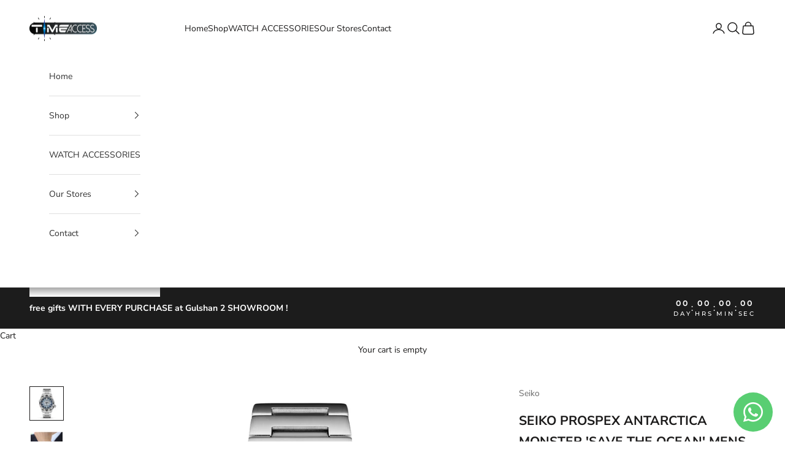

--- FILE ---
content_type: text/html; charset=utf-8
request_url: https://timeaccess-store.com/products/seiko-prospex-antarctica-monster-save-the-ocean-mens-watch-srpg57k1
body_size: 30398
content:
<!doctype html>

<html lang="en" dir="ltr">
  <head>
    <meta charset="utf-8">
    <meta name="viewport" content="width=device-width, initial-scale=1.0, height=device-height, minimum-scale=1.0, maximum-scale=5.0">
<script async crossorigin fetchpriority="high" src="/cdn/shopifycloud/importmap-polyfill/es-modules-shim.2.4.0.js"></script>
<script type="application/ld+json">
{
  "@context": "https://schema.org",
  "@type": "Organization",
  "name": "Time Access",
  "url": "https://timeaccess-store.com/",
  "logo": "https://timeaccess-store.com/path-to-your-logo.jpeg",
  "contactPoint": {
    "@type": "ContactPoint",
    "telephone": "+8801703-567093",
    "contactType": "Customer Service",
    "areaServed": "BD",
    "availableLanguage": ["English", "Bengali"]
  },
  "sameAs": []
}
</script>
      
    <title>SEIKO PROSPEX ANTARCTICA &#39;SAVE THE OCEAN&#39; MENS WATCH | SRPG57K1</title><meta name="description" content="Buy original &amp; authentic SEIKO PROSPEX ANTARCTICA &#39;SAVE THE OCEAN&#39; MENS WATCH | SRPG57K1 From Time Access. Diameter: 42.4mm Lug-to-lug: 49.4mm Movement Type: Automatic with manual winding Power reserve: Approx. 41 hours Water Resistance: 200m / 660ft diver&#39;s Weight: 186.0 Features: SPECIAL EDITION on the case back"><link rel="canonical" href="https://timeaccess-store.com/products/seiko-prospex-antarctica-monster-save-the-ocean-mens-watch-srpg57k1"><link rel="shortcut icon" href="//timeaccess-store.com/cdn/shop/files/timeaccess_logo.jpg?v=1675490988&width=96">
      <link rel="apple-touch-icon" href="//timeaccess-store.com/cdn/shop/files/timeaccess_logo.jpg?v=1675490988&width=180"><link rel="preconnect" href="https://fonts.shopifycdn.com" crossorigin><link rel="preload" href="//timeaccess-store.com/cdn/fonts/montserrat/montserrat_n5.07ef3781d9c78c8b93c98419da7ad4fbeebb6635.woff2" as="font" type="font/woff2" crossorigin><link rel="preload" href="//timeaccess-store.com/cdn/fonts/nunito_sans/nunitosans_n4.0276fe080df0ca4e6a22d9cb55aed3ed5ba6b1da.woff2" as="font" type="font/woff2" crossorigin><meta property="og:type" content="product">
  <meta property="og:title" content="SEIKO PROSPEX ANTARCTICA MONSTER &#39;SAVE THE OCEAN&#39; MENS WATCH SRPG57K1">
  <meta property="product:price:amount" content="56,500.00">
  <meta property="product:price:currency" content="BDT">
  <meta property="product:availability" content="out of stock"><meta property="og:image" content="http://timeaccess-store.com/cdn/shop/files/SRPG57K1_fs.jpg?v=1733667985&width=2048">
  <meta property="og:image:secure_url" content="https://timeaccess-store.com/cdn/shop/files/SRPG57K1_fs.jpg?v=1733667985&width=2048">
  <meta property="og:image:width" content="1080">
  <meta property="og:image:height" content="1080"><meta property="og:description" content="Buy original &amp; authentic SEIKO PROSPEX ANTARCTICA &#39;SAVE THE OCEAN&#39; MENS WATCH | SRPG57K1 From Time Access. Diameter: 42.4mm Lug-to-lug: 49.4mm Movement Type: Automatic with manual winding Power reserve: Approx. 41 hours Water Resistance: 200m / 660ft diver&#39;s Weight: 186.0 Features: SPECIAL EDITION on the case back"><meta property="og:url" content="https://timeaccess-store.com/products/seiko-prospex-antarctica-monster-save-the-ocean-mens-watch-srpg57k1">
<meta property="og:site_name" content="Time Access store"><meta name="twitter:card" content="summary"><meta name="twitter:title" content="SEIKO PROSPEX ANTARCTICA MONSTER &#39;SAVE THE OCEAN&#39; MENS WATCH SRPG57K1">
  <meta name="twitter:description" content="Seiko Prospex Watch Description:
Experience timekeeping with SEIKO PROSPEX ANTARCTICA MONSTER &#39;SAVE THE OCEAN&#39; MENS WATCH SRPG57K1. Boasting a unique black dial with glacial blue accents, this watch stands out on its own. Its sleek stainless steel construction ensures superb accuracy and durability, making it the perfect accessory for the active lifestyle.
Watch Details 

Case Material: Stainless steel, Case Size: Thickness:13.4mm, Crystal: Hardlex with lenses.
Clasp: Three-fold clasp with secure lock , push button release with extender, Case Diameter: 42.4mm.

LumiBrite: LumiBrite on hands, index(es) and bezel, Movement Type: Automatic with manual winding.
Power reserve: Approx. 41 hours, Stop second hand function: Day/Date display
Water Resistance: 200m / 660ft diver&#39;s, Weight: 186.0.
Features: SPECIAL EDITION on the case back, Unidirectional rotating bezel.

Warranty Period

Comes With 2 Years of service warranty."><meta name="twitter:image" content="https://timeaccess-store.com/cdn/shop/files/SRPG57K1_fs.jpg?crop=center&height=1200&v=1733667985&width=1200">
  <meta name="twitter:image:alt" content=""><script type="application/ld+json">{"@context":"http:\/\/schema.org\/","@id":"\/products\/seiko-prospex-antarctica-monster-save-the-ocean-mens-watch-srpg57k1#product","@type":"Product","brand":{"@type":"Brand","name":"Seiko"},"category":"Watches","description":"Seiko Prospex Watch Description:\nExperience timekeeping with SEIKO PROSPEX ANTARCTICA MONSTER 'SAVE THE OCEAN' MENS WATCH SRPG57K1. Boasting a unique black dial with glacial blue accents, this watch stands out on its own. Its sleek stainless steel construction ensures superb accuracy and durability, making it the perfect accessory for the active lifestyle.\nWatch Details \n\nCase Material: Stainless steel, Case Size: Thickness:13.4mm, Crystal: Hardlex with lenses.\nClasp: Three-fold clasp with secure lock , push button release with extender, Case Diameter: 42.4mm.\n\nLumiBrite: LumiBrite on hands, index(es) and bezel, Movement Type: Automatic with manual winding.\nPower reserve: Approx. 41 hours, Stop second hand function: Day\/Date display\nWater Resistance: 200m \/ 660ft diver's, Weight: 186.0.\nFeatures: SPECIAL EDITION on the case back, Unidirectional rotating bezel.\n\nWarranty Period\n\nComes With 2 Years of service warranty.","gtin":"4954628241740","image":"https:\/\/timeaccess-store.com\/cdn\/shop\/files\/SRPG57K1_fs.jpg?v=1733667985\u0026width=1920","name":"SEIKO PROSPEX ANTARCTICA MONSTER 'SAVE THE OCEAN' MENS WATCH SRPG57K1","offers":{"@id":"\/products\/seiko-prospex-antarctica-monster-save-the-ocean-mens-watch-srpg57k1?variant=42528107757621#offer","@type":"Offer","availability":"http:\/\/schema.org\/OutOfStock","price":"56500.00","priceCurrency":"BDT","url":"https:\/\/timeaccess-store.com\/products\/seiko-prospex-antarctica-monster-save-the-ocean-mens-watch-srpg57k1?variant=42528107757621"},"sku":"SRPG57K1","url":"https:\/\/timeaccess-store.com\/products\/seiko-prospex-antarctica-monster-save-the-ocean-mens-watch-srpg57k1"}</script><script type="application/ld+json">
  {
    "@context": "https://schema.org",
    "@type": "BreadcrumbList",
    "itemListElement": [{
        "@type": "ListItem",
        "position": 1,
        "name": "Home",
        "item": "https://timeaccess-store.com"
      },{
            "@type": "ListItem",
            "position": 2,
            "name": "SEIKO PROSPEX ANTARCTICA MONSTER 'SAVE THE OCEAN' MENS WATCH SRPG57K1",
            "item": "https://timeaccess-store.com/products/seiko-prospex-antarctica-monster-save-the-ocean-mens-watch-srpg57k1"
          }]
  }
</script><style>/* Typography (heading) */
  @font-face {
  font-family: Montserrat;
  font-weight: 500;
  font-style: normal;
  font-display: fallback;
  src: url("//timeaccess-store.com/cdn/fonts/montserrat/montserrat_n5.07ef3781d9c78c8b93c98419da7ad4fbeebb6635.woff2") format("woff2"),
       url("//timeaccess-store.com/cdn/fonts/montserrat/montserrat_n5.adf9b4bd8b0e4f55a0b203cdd84512667e0d5e4d.woff") format("woff");
}

@font-face {
  font-family: Montserrat;
  font-weight: 500;
  font-style: italic;
  font-display: fallback;
  src: url("//timeaccess-store.com/cdn/fonts/montserrat/montserrat_i5.d3a783eb0cc26f2fda1e99d1dfec3ebaea1dc164.woff2") format("woff2"),
       url("//timeaccess-store.com/cdn/fonts/montserrat/montserrat_i5.76d414ea3d56bb79ef992a9c62dce2e9063bc062.woff") format("woff");
}

/* Typography (body) */
  @font-face {
  font-family: "Nunito Sans";
  font-weight: 400;
  font-style: normal;
  font-display: fallback;
  src: url("//timeaccess-store.com/cdn/fonts/nunito_sans/nunitosans_n4.0276fe080df0ca4e6a22d9cb55aed3ed5ba6b1da.woff2") format("woff2"),
       url("//timeaccess-store.com/cdn/fonts/nunito_sans/nunitosans_n4.b4964bee2f5e7fd9c3826447e73afe2baad607b7.woff") format("woff");
}

@font-face {
  font-family: "Nunito Sans";
  font-weight: 400;
  font-style: italic;
  font-display: fallback;
  src: url("//timeaccess-store.com/cdn/fonts/nunito_sans/nunitosans_i4.6e408730afac1484cf297c30b0e67c86d17fc586.woff2") format("woff2"),
       url("//timeaccess-store.com/cdn/fonts/nunito_sans/nunitosans_i4.c9b6dcbfa43622b39a5990002775a8381942ae38.woff") format("woff");
}

@font-face {
  font-family: "Nunito Sans";
  font-weight: 700;
  font-style: normal;
  font-display: fallback;
  src: url("//timeaccess-store.com/cdn/fonts/nunito_sans/nunitosans_n7.25d963ed46da26098ebeab731e90d8802d989fa5.woff2") format("woff2"),
       url("//timeaccess-store.com/cdn/fonts/nunito_sans/nunitosans_n7.d32e3219b3d2ec82285d3027bd673efc61a996c8.woff") format("woff");
}

@font-face {
  font-family: "Nunito Sans";
  font-weight: 700;
  font-style: italic;
  font-display: fallback;
  src: url("//timeaccess-store.com/cdn/fonts/nunito_sans/nunitosans_i7.8c1124729eec046a321e2424b2acf328c2c12139.woff2") format("woff2"),
       url("//timeaccess-store.com/cdn/fonts/nunito_sans/nunitosans_i7.af4cda04357273e0996d21184432bcb14651a64d.woff") format("woff");
}

:root {
    /* Container */
    --container-max-width: 100%;
    --container-xxs-max-width: 27.5rem; /* 440px */
    --container-xs-max-width: 42.5rem; /* 680px */
    --container-sm-max-width: 61.25rem; /* 980px */
    --container-md-max-width: 71.875rem; /* 1150px */
    --container-lg-max-width: 78.75rem; /* 1260px */
    --container-xl-max-width: 85rem; /* 1360px */
    --container-gutter: 1.25rem;

    --section-vertical-spacing: 2rem;
    --section-vertical-spacing-tight:2rem;

    --section-stack-gap:1.5rem;
    --section-stack-gap-tight:1.5rem;

    /* Form settings */
    --form-gap: 1.25rem; /* Gap between fieldset and submit button */
    --fieldset-gap: 1rem; /* Gap between each form input within a fieldset */
    --form-control-gap: 0.625rem; /* Gap between input and label (ignored for floating label) */
    --checkbox-control-gap: 0.75rem; /* Horizontal gap between checkbox and its associated label */
    --input-padding-block: 0.65rem; /* Vertical padding for input, textarea and native select */
    --input-padding-inline: 0.8rem; /* Horizontal padding for input, textarea and native select */
    --checkbox-size: 0.875rem; /* Size (width and height) for checkbox */

    /* Other sizes */
    --sticky-area-height: calc(var(--announcement-bar-is-sticky, 0) * var(--announcement-bar-height, 0px) + var(--header-is-sticky, 0) * var(--header-is-visible, 1) * var(--header-height, 0px));

    /* RTL support */
    --transform-logical-flip: 1;
    --transform-origin-start: left;
    --transform-origin-end: right;

    /**
     * ---------------------------------------------------------------------
     * TYPOGRAPHY
     * ---------------------------------------------------------------------
     */

    /* Font properties */
    --heading-font-family: Montserrat, sans-serif;
    --heading-font-weight: 500;
    --heading-font-style: normal;
    --heading-text-transform: uppercase;
    --heading-letter-spacing: 0.18em;
    --text-font-family: "Nunito Sans", sans-serif;
    --text-font-weight: 400;
    --text-font-style: normal;
    --text-letter-spacing: 0.0em;
    --button-font: var(--text-font-style) var(--text-font-weight) var(--text-sm) / 1.65 var(--text-font-family);
    --button-text-transform: uppercase;
    --button-letter-spacing: 0.18em;

    /* Font sizes */--text-heading-size-factor: 1;
    --text-h1: max(0.6875rem, clamp(1.375rem, 1.146341463414634rem + 0.975609756097561vw, 2rem) * var(--text-heading-size-factor));
    --text-h2: max(0.6875rem, clamp(1.25rem, 1.0670731707317074rem + 0.7804878048780488vw, 1.75rem) * var(--text-heading-size-factor));
    --text-h3: max(0.6875rem, clamp(1.125rem, 1.0335365853658536rem + 0.3902439024390244vw, 1.375rem) * var(--text-heading-size-factor));
    --text-h4: max(0.6875rem, clamp(1rem, 0.9542682926829268rem + 0.1951219512195122vw, 1.125rem) * var(--text-heading-size-factor));
    --text-h5: calc(0.875rem * var(--text-heading-size-factor));
    --text-h6: calc(0.75rem * var(--text-heading-size-factor));

    --text-xs: 0.75rem;
    --text-sm: 0.8125rem;
    --text-base: 0.875rem;
    --text-lg: 1.0rem;
    --text-xl: 1.125rem;

    /* Rounded variables (used for border radius) */
    --rounded-full: 9999px;
    --button-border-radius: 0.0rem;
    --input-border-radius: 0.0rem;

    /* Box shadow */
    --shadow-sm: 0 2px 8px rgb(0 0 0 / 0.05);
    --shadow: 0 5px 15px rgb(0 0 0 / 0.05);
    --shadow-md: 0 5px 30px rgb(0 0 0 / 0.05);
    --shadow-block: px px px rgb(var(--text-primary) / 0.0);

    /**
     * ---------------------------------------------------------------------
     * OTHER
     * ---------------------------------------------------------------------
     */

    --checkmark-svg-url: url(//timeaccess-store.com/cdn/shop/t/15/assets/checkmark.svg?v=77552481021870063511760389211);
    --cursor-zoom-in-svg-url: url(//timeaccess-store.com/cdn/shop/t/15/assets/cursor-zoom-in.svg?v=165101412073811708311760389211);
  }

  [dir="rtl"]:root {
    /* RTL support */
    --transform-logical-flip: -1;
    --transform-origin-start: right;
    --transform-origin-end: left;
  }

  @media screen and (min-width: 700px) {
    :root {
      /* Typography (font size) */
      --text-xs: 0.75rem;
      --text-sm: 0.8125rem;
      --text-base: 0.875rem;
      --text-lg: 1.0rem;
      --text-xl: 1.25rem;

      /* Spacing settings */
      --container-gutter: 2rem;
    }
  }

  @media screen and (min-width: 1000px) {
    :root {
      /* Spacing settings */
      --container-gutter: 3rem;

      --section-vertical-spacing: 3rem;
      --section-vertical-spacing-tight: 3rem;

      --section-stack-gap:2.25rem;
      --section-stack-gap-tight:2.25rem;
    }
  }:root {/* Overlay used for modal */
    --page-overlay: 0 0 0 / 0.4;

    /* We use the first scheme background as default */
    --page-background: ;

    /* Product colors */
    --on-sale-text: 249 76 67;
    --on-sale-badge-background: 249 76 67;
    --on-sale-badge-text: 255 255 255;
    --sold-out-badge-background: 106 106 106;
    --sold-out-badge-text: 255 255 255;
    --custom-badge-background: 28 28 28;
    --custom-badge-text: 255 255 255;
    --star-color: 246 164 41;

    /* Status colors */
    --success-background: 212 227 203;
    --success-text: 48 122 7;
    --warning-background: 253 241 224;
    --warning-text: 237 138 0;
    --error-background: 243 204 204;
    --error-text: 203 43 43;
  }.color-scheme--scheme-1 {
      /* Color settings */--accent: 28 27 27;
      --text-color: 28 27 27;
      --background: 255 255 255 / 1.0;
      --background-without-opacity: 255 255 255;
      --background-gradient: ;--border-color: 221 221 221;/* Button colors */
      --button-background: 28 27 27;
      --button-text-color: 255 255 255;

      /* Circled buttons */
      --circle-button-background: 28 27 27;
      --circle-button-text-color: 255 255 255;
    }.shopify-section:has(.section-spacing.color-scheme--bg-54922f2e920ba8346f6dc0fba343d673) + .shopify-section:has(.section-spacing.color-scheme--bg-54922f2e920ba8346f6dc0fba343d673:not(.bordered-section)) .section-spacing {
      padding-block-start: 0;
    }.color-scheme--scheme-2 {
      /* Color settings */--accent: 245 219 139;
      --text-color: 48 48 48;
      --background: 255 255 255 / 1.0;
      --background-without-opacity: 255 255 255;
      --background-gradient: ;--border-color: 224 224 224;/* Button colors */
      --button-background: 245 219 139;
      --button-text-color: 48 48 48;

      /* Circled buttons */
      --circle-button-background: 28 28 28;
      --circle-button-text-color: 245 219 139;
    }.shopify-section:has(.section-spacing.color-scheme--bg-54922f2e920ba8346f6dc0fba343d673) + .shopify-section:has(.section-spacing.color-scheme--bg-54922f2e920ba8346f6dc0fba343d673:not(.bordered-section)) .section-spacing {
      padding-block-start: 0;
    }.color-scheme--scheme-3 {
      /* Color settings */--accent: 255 255 255;
      --text-color: 255 255 255;
      --background: 28 28 28 / 1.0;
      --background-without-opacity: 28 28 28;
      --background-gradient: ;--border-color: 62 62 62;/* Button colors */
      --button-background: 255 255 255;
      --button-text-color: 28 28 28;

      /* Circled buttons */
      --circle-button-background: 255 255 255;
      --circle-button-text-color: 28 28 28;
    }.shopify-section:has(.section-spacing.color-scheme--bg-c1f8cb21047e4797e94d0969dc5d1e44) + .shopify-section:has(.section-spacing.color-scheme--bg-c1f8cb21047e4797e94d0969dc5d1e44:not(.bordered-section)) .section-spacing {
      padding-block-start: 0;
    }.color-scheme--scheme-4 {
      /* Color settings */--accent: 255 255 255;
      --text-color: 255 255 255;
      --background: 247 247 247 / 1.0;
      --background-without-opacity: 247 247 247;
      --background-gradient: ;--border-color: 248 248 248;/* Button colors */
      --button-background: 255 255 255;
      --button-text-color: 28 28 28;

      /* Circled buttons */
      --circle-button-background: 255 255 255;
      --circle-button-text-color: 28 28 28;
    }.shopify-section:has(.section-spacing.color-scheme--bg-c109054e3491b0b6b2f5007c9507b997) + .shopify-section:has(.section-spacing.color-scheme--bg-c109054e3491b0b6b2f5007c9507b997:not(.bordered-section)) .section-spacing {
      padding-block-start: 0;
    }.color-scheme--dialog {
      /* Color settings */--accent: 245 219 139;
      --text-color: 48 48 48;
      --background: 255 255 255 / 1.0;
      --background-without-opacity: 255 255 255;
      --background-gradient: ;--border-color: 224 224 224;/* Button colors */
      --button-background: 245 219 139;
      --button-text-color: 48 48 48;

      /* Circled buttons */
      --circle-button-background: 28 28 28;
      --circle-button-text-color: 245 219 139;
    }
</style><script>
  // This allows to expose several variables to the global scope, to be used in scripts
  window.themeVariables = {
    settings: {
      showPageTransition: null,
      pageType: "product",
      moneyFormat: "Tk {{amount}}",
      moneyWithCurrencyFormat: "Tk {{amount}} BDT",
      currencyCodeEnabled: false,
      cartType: "drawer",
      staggerMenuApparition: true
    },

    strings: {
      addedToCart: "Added to your cart!",
      closeGallery: "Close gallery",
      zoomGallery: "Zoom picture",
      errorGallery: "Image cannot be loaded",
      shippingEstimatorNoResults: "Sorry, we do not ship to your address.",
      shippingEstimatorOneResult: "There is one shipping rate for your address:",
      shippingEstimatorMultipleResults: "There are several shipping rates for your address:",
      shippingEstimatorError: "One or more error occurred while retrieving shipping rates:",
      next: "Next",
      previous: "Previous"
    },

    mediaQueries: {
      'sm': 'screen and (min-width: 700px)',
      'md': 'screen and (min-width: 1000px)',
      'lg': 'screen and (min-width: 1150px)',
      'xl': 'screen and (min-width: 1400px)',
      '2xl': 'screen and (min-width: 1600px)',
      'sm-max': 'screen and (max-width: 699px)',
      'md-max': 'screen and (max-width: 999px)',
      'lg-max': 'screen and (max-width: 1149px)',
      'xl-max': 'screen and (max-width: 1399px)',
      '2xl-max': 'screen and (max-width: 1599px)',
      'motion-safe': '(prefers-reduced-motion: no-preference)',
      'motion-reduce': '(prefers-reduced-motion: reduce)',
      'supports-hover': 'screen and (pointer: fine)',
      'supports-touch': 'screen and (hover: none)'
    }
  };</script><script type="importmap">{
        "imports": {
          "vendor": "//timeaccess-store.com/cdn/shop/t/15/assets/vendor.min.js?v=118757129943152772801760389194",
          "theme": "//timeaccess-store.com/cdn/shop/t/15/assets/theme.js?v=101968322525841978421760389194",
          "photoswipe": "//timeaccess-store.com/cdn/shop/t/15/assets/photoswipe.min.js?v=13374349288281597431760389194"
        }
      }
    </script>

    <script type="module" src="//timeaccess-store.com/cdn/shop/t/15/assets/vendor.min.js?v=118757129943152772801760389194"></script>
    <script type="module" src="//timeaccess-store.com/cdn/shop/t/15/assets/theme.js?v=101968322525841978421760389194"></script>

    <script>window.performance && window.performance.mark && window.performance.mark('shopify.content_for_header.start');</script><meta name="google-site-verification" content="G4dtsLSr7z4wKcz4CFqRQPiklddeTGg8htFhmdA_Ibk">
<meta id="shopify-digital-wallet" name="shopify-digital-wallet" content="/55065935925/digital_wallets/dialog">
<link rel="alternate" type="application/json+oembed" href="https://timeaccess-store.com/products/seiko-prospex-antarctica-monster-save-the-ocean-mens-watch-srpg57k1.oembed">
<script async="async" src="/checkouts/internal/preloads.js?locale=en-BD"></script>
<script id="shopify-features" type="application/json">{"accessToken":"019ebc855671de2cdb9f90209394cffb","betas":["rich-media-storefront-analytics"],"domain":"timeaccess-store.com","predictiveSearch":true,"shopId":55065935925,"locale":"en"}</script>
<script>var Shopify = Shopify || {};
Shopify.shop = "time-access-store.myshopify.com";
Shopify.locale = "en";
Shopify.currency = {"active":"BDT","rate":"1.0"};
Shopify.country = "BD";
Shopify.theme = {"name":"Updated copy of Updated copy of Updated copy of...","id":142946762805,"schema_name":"Prestige","schema_version":"10.10.1","theme_store_id":855,"role":"main"};
Shopify.theme.handle = "null";
Shopify.theme.style = {"id":null,"handle":null};
Shopify.cdnHost = "timeaccess-store.com/cdn";
Shopify.routes = Shopify.routes || {};
Shopify.routes.root = "/";</script>
<script type="module">!function(o){(o.Shopify=o.Shopify||{}).modules=!0}(window);</script>
<script>!function(o){function n(){var o=[];function n(){o.push(Array.prototype.slice.apply(arguments))}return n.q=o,n}var t=o.Shopify=o.Shopify||{};t.loadFeatures=n(),t.autoloadFeatures=n()}(window);</script>
<script id="shop-js-analytics" type="application/json">{"pageType":"product"}</script>
<script defer="defer" async type="module" src="//timeaccess-store.com/cdn/shopifycloud/shop-js/modules/v2/client.init-shop-cart-sync_COMZFrEa.en.esm.js"></script>
<script defer="defer" async type="module" src="//timeaccess-store.com/cdn/shopifycloud/shop-js/modules/v2/chunk.common_CdXrxk3f.esm.js"></script>
<script type="module">
  await import("//timeaccess-store.com/cdn/shopifycloud/shop-js/modules/v2/client.init-shop-cart-sync_COMZFrEa.en.esm.js");
await import("//timeaccess-store.com/cdn/shopifycloud/shop-js/modules/v2/chunk.common_CdXrxk3f.esm.js");

  window.Shopify.SignInWithShop?.initShopCartSync?.({"fedCMEnabled":true,"windoidEnabled":true});

</script>
<script>(function() {
  var isLoaded = false;
  function asyncLoad() {
    if (isLoaded) return;
    isLoaded = true;
    var urls = ["https:\/\/whatsapp-button.eazeapps.io\/api\/buttonInstallation\/scriptTag?shopId=375\u0026shop=time-access-store.myshopify.com","\/\/cdn.shopify.com\/proxy\/49c538474df32be2318d42bc5c9a53c6ac16df5c0e00d323eda262bfd1a191ef\/shopify-script-tags.s3.eu-west-1.amazonaws.com\/smartseo\/instantpage.js?shop=time-access-store.myshopify.com\u0026sp-cache-control=cHVibGljLCBtYXgtYWdlPTkwMA"];
    for (var i = 0; i < urls.length; i++) {
      var s = document.createElement('script');
      s.type = 'text/javascript';
      s.async = true;
      s.src = urls[i];
      var x = document.getElementsByTagName('script')[0];
      x.parentNode.insertBefore(s, x);
    }
  };
  if(window.attachEvent) {
    window.attachEvent('onload', asyncLoad);
  } else {
    window.addEventListener('load', asyncLoad, false);
  }
})();</script>
<script id="__st">var __st={"a":55065935925,"offset":21600,"reqid":"6f036c46-8b5d-4f9c-a083-b9c8250323bc-1763038446","pageurl":"timeaccess-store.com\/products\/seiko-prospex-antarctica-monster-save-the-ocean-mens-watch-srpg57k1","u":"2b7f00cc19f5","p":"product","rtyp":"product","rid":7226819969077};</script>
<script>window.ShopifyPaypalV4VisibilityTracking = true;</script>
<script id="captcha-bootstrap">!function(){'use strict';const t='contact',e='account',n='new_comment',o=[[t,t],['blogs',n],['comments',n],[t,'customer']],c=[[e,'customer_login'],[e,'guest_login'],[e,'recover_customer_password'],[e,'create_customer']],r=t=>t.map((([t,e])=>`form[action*='/${t}']:not([data-nocaptcha='true']) input[name='form_type'][value='${e}']`)).join(','),a=t=>()=>t?[...document.querySelectorAll(t)].map((t=>t.form)):[];function s(){const t=[...o],e=r(t);return a(e)}const i='password',u='form_key',d=['recaptcha-v3-token','g-recaptcha-response','h-captcha-response',i],f=()=>{try{return window.sessionStorage}catch{return}},m='__shopify_v',_=t=>t.elements[u];function p(t,e,n=!1){try{const o=window.sessionStorage,c=JSON.parse(o.getItem(e)),{data:r}=function(t){const{data:e,action:n}=t;return t[m]||n?{data:e,action:n}:{data:t,action:n}}(c);for(const[e,n]of Object.entries(r))t.elements[e]&&(t.elements[e].value=n);n&&o.removeItem(e)}catch(o){console.error('form repopulation failed',{error:o})}}const l='form_type',E='cptcha';function T(t){t.dataset[E]=!0}const w=window,h=w.document,L='Shopify',v='ce_forms',y='captcha';let A=!1;((t,e)=>{const n=(g='f06e6c50-85a8-45c8-87d0-21a2b65856fe',I='https://cdn.shopify.com/shopifycloud/storefront-forms-hcaptcha/ce_storefront_forms_captcha_hcaptcha.v1.5.2.iife.js',D={infoText:'Protected by hCaptcha',privacyText:'Privacy',termsText:'Terms'},(t,e,n)=>{const o=w[L][v],c=o.bindForm;if(c)return c(t,g,e,D).then(n);var r;o.q.push([[t,g,e,D],n]),r=I,A||(h.body.append(Object.assign(h.createElement('script'),{id:'captcha-provider',async:!0,src:r})),A=!0)});var g,I,D;w[L]=w[L]||{},w[L][v]=w[L][v]||{},w[L][v].q=[],w[L][y]=w[L][y]||{},w[L][y].protect=function(t,e){n(t,void 0,e),T(t)},Object.freeze(w[L][y]),function(t,e,n,w,h,L){const[v,y,A,g]=function(t,e,n){const i=e?o:[],u=t?c:[],d=[...i,...u],f=r(d),m=r(i),_=r(d.filter((([t,e])=>n.includes(e))));return[a(f),a(m),a(_),s()]}(w,h,L),I=t=>{const e=t.target;return e instanceof HTMLFormElement?e:e&&e.form},D=t=>v().includes(t);t.addEventListener('submit',(t=>{const e=I(t);if(!e)return;const n=D(e)&&!e.dataset.hcaptchaBound&&!e.dataset.recaptchaBound,o=_(e),c=g().includes(e)&&(!o||!o.value);(n||c)&&t.preventDefault(),c&&!n&&(function(t){try{if(!f())return;!function(t){const e=f();if(!e)return;const n=_(t);if(!n)return;const o=n.value;o&&e.removeItem(o)}(t);const e=Array.from(Array(32),(()=>Math.random().toString(36)[2])).join('');!function(t,e){_(t)||t.append(Object.assign(document.createElement('input'),{type:'hidden',name:u})),t.elements[u].value=e}(t,e),function(t,e){const n=f();if(!n)return;const o=[...t.querySelectorAll(`input[type='${i}']`)].map((({name:t})=>t)),c=[...d,...o],r={};for(const[a,s]of new FormData(t).entries())c.includes(a)||(r[a]=s);n.setItem(e,JSON.stringify({[m]:1,action:t.action,data:r}))}(t,e)}catch(e){console.error('failed to persist form',e)}}(e),e.submit())}));const S=(t,e)=>{t&&!t.dataset[E]&&(n(t,e.some((e=>e===t))),T(t))};for(const o of['focusin','change'])t.addEventListener(o,(t=>{const e=I(t);D(e)&&S(e,y())}));const B=e.get('form_key'),M=e.get(l),P=B&&M;t.addEventListener('DOMContentLoaded',(()=>{const t=y();if(P)for(const e of t)e.elements[l].value===M&&p(e,B);[...new Set([...A(),...v().filter((t=>'true'===t.dataset.shopifyCaptcha))])].forEach((e=>S(e,t)))}))}(h,new URLSearchParams(w.location.search),n,t,e,['guest_login'])})(!1,!0)}();</script>
<script integrity="sha256-52AcMU7V7pcBOXWImdc/TAGTFKeNjmkeM1Pvks/DTgc=" data-source-attribution="shopify.loadfeatures" defer="defer" src="//timeaccess-store.com/cdn/shopifycloud/storefront/assets/storefront/load_feature-81c60534.js" crossorigin="anonymous"></script>
<script data-source-attribution="shopify.dynamic_checkout.dynamic.init">var Shopify=Shopify||{};Shopify.PaymentButton=Shopify.PaymentButton||{isStorefrontPortableWallets:!0,init:function(){window.Shopify.PaymentButton.init=function(){};var t=document.createElement("script");t.src="https://timeaccess-store.com/cdn/shopifycloud/portable-wallets/latest/portable-wallets.en.js",t.type="module",document.head.appendChild(t)}};
</script>
<script data-source-attribution="shopify.dynamic_checkout.buyer_consent">
  function portableWalletsHideBuyerConsent(e){var t=document.getElementById("shopify-buyer-consent"),n=document.getElementById("shopify-subscription-policy-button");t&&n&&(t.classList.add("hidden"),t.setAttribute("aria-hidden","true"),n.removeEventListener("click",e))}function portableWalletsShowBuyerConsent(e){var t=document.getElementById("shopify-buyer-consent"),n=document.getElementById("shopify-subscription-policy-button");t&&n&&(t.classList.remove("hidden"),t.removeAttribute("aria-hidden"),n.addEventListener("click",e))}window.Shopify?.PaymentButton&&(window.Shopify.PaymentButton.hideBuyerConsent=portableWalletsHideBuyerConsent,window.Shopify.PaymentButton.showBuyerConsent=portableWalletsShowBuyerConsent);
</script>
<script>
  function portableWalletsCleanup(e){e&&e.src&&console.error("Failed to load portable wallets script "+e.src);var t=document.querySelectorAll("shopify-accelerated-checkout .shopify-payment-button__skeleton, shopify-accelerated-checkout-cart .wallet-cart-button__skeleton"),e=document.getElementById("shopify-buyer-consent");for(let e=0;e<t.length;e++)t[e].remove();e&&e.remove()}function portableWalletsNotLoadedAsModule(e){e instanceof ErrorEvent&&"string"==typeof e.message&&e.message.includes("import.meta")&&"string"==typeof e.filename&&e.filename.includes("portable-wallets")&&(window.removeEventListener("error",portableWalletsNotLoadedAsModule),window.Shopify.PaymentButton.failedToLoad=e,"loading"===document.readyState?document.addEventListener("DOMContentLoaded",window.Shopify.PaymentButton.init):window.Shopify.PaymentButton.init())}window.addEventListener("error",portableWalletsNotLoadedAsModule);
</script>

<script type="module" src="https://timeaccess-store.com/cdn/shopifycloud/portable-wallets/latest/portable-wallets.en.js" onError="portableWalletsCleanup(this)" crossorigin="anonymous"></script>
<script nomodule>
  document.addEventListener("DOMContentLoaded", portableWalletsCleanup);
</script>

<link id="shopify-accelerated-checkout-styles" rel="stylesheet" media="screen" href="https://timeaccess-store.com/cdn/shopifycloud/portable-wallets/latest/accelerated-checkout-backwards-compat.css" crossorigin="anonymous">
<style id="shopify-accelerated-checkout-cart">
        #shopify-buyer-consent {
  margin-top: 1em;
  display: inline-block;
  width: 100%;
}

#shopify-buyer-consent.hidden {
  display: none;
}

#shopify-subscription-policy-button {
  background: none;
  border: none;
  padding: 0;
  text-decoration: underline;
  font-size: inherit;
  cursor: pointer;
}

#shopify-subscription-policy-button::before {
  box-shadow: none;
}

      </style>

<script>window.performance && window.performance.mark && window.performance.mark('shopify.content_for_header.end');</script>
<link href="//timeaccess-store.com/cdn/shop/t/15/assets/theme.css?v=153002433258678615821760389194" rel="stylesheet" type="text/css" media="all" /><!-- BEGIN app block: shopify://apps/vitals/blocks/app-embed/aeb48102-2a5a-4f39-bdbd-d8d49f4e20b8 --><link rel="preconnect" href="https://appsolve.io/" /><link rel="preconnect" href="https://cdn-sf.vitals.app/" /><script data-ver="58" id="vtlsAebData" class="notranslate">window.vtlsLiquidData = window.vtlsLiquidData || {};window.vtlsLiquidData.buildId = 53894;

window.vtlsLiquidData.apiHosts = {
	...window.vtlsLiquidData.apiHosts,
	"1": "https://appsolve.io"
};
	window.vtlsLiquidData.moduleSettings = {"1":{"3":"63c3e5","4":"left","5":"icon","44":"accredited,money_back,verified_secured,satisfaction","85":"100% AUTHENTIC \u0026 ORIGINAL, EASY EMI WITH 21+ BANKS","86":20,"87":20,"148":100,"978":"{}","1060":"303030"},"3":{"6":"Sale ending in","8":30,"24":0,"25":2,"26":1,"27":3,"80":"left","118":"default","146":30,"179":"de4848","180":"cccccc","185":1,"186":10,"189":false,"227":"f7f7f7","228":"f7f7f7","230":"de4848","416":"day","426":"days","427":"hour","428":"hours","429":"minute","430":"minutes","431":"second","432":"seconds","436":true,"505":"000000","840":"626262","841":"444444","842":"000000","953":"evergreen","955":"","956":"","1079":"{}","1098":"222222","1101":24,"1103":"","1104":"222222"},"12":{"29":true,"30":true,"31":false,"32":true,"108":true},"16":{"232":true,"245":"bottom","246":"bottom","247":"Add to Cart","411":true,"417":false,"418":false,"477":"automatic","478":"000000","479":"ffffff","489":true,"843":"ffffff","844":"2e2e2e","921":false,"922":true,"923":true,"924":"1","925":"1","952":"{}","1021":false,"1110":false,"1154":0,"1155":true,"1156":true,"1157":false,"1158":0,"1159":false,"1160":false,"1161":false,"1162":false,"1163":false,"1182":false,"1183":true,"1184":"","1185":false},"21":{"142":true,"143":"left","144":0,"145":0,"190":true,"216":"ffce07","217":true,"218":0,"219":0,"220":"center","248":true,"278":"ffffff","279":true,"280":"ffffff","281":"eaeaea","287":"reviews","288":"See more reviews","289":"Write a Review","290":"Share your experience","291":"Rating","292":"Name","293":"Review","294":"We'd love to see a picture","295":"Submit Review","296":"Cancel","297":"No reviews yet. Be the first to add a review.","333":20,"334":100,"335":10,"336":50,"410":true,"447":"Thank you for adding your review!","481":"{{ stars }} {{ averageRating }} ({{ totalReviews }} {{ reviewsTranslation }})","482":"{{ stars }} ({{ totalReviews }})","483":19,"484":18,"494":2,"504":"Only image file types are supported for upload","507":true,"508":"E-mail","510":"00a332","563":"The review could not be added. If the problem persists, please contact us.","598":"Store reply","688":"Customers from all over the world love our products!","689":"Happy Customers","691":false,"745":true,"746":"columns","747":false,"748":"ffce07","752":"Verified buyer","787":"list","788":true,"793":"000000","794":"ffffff","846":"5e5e5e","877":"222222","878":"737373","879":"f7f7f7","880":"5e5e5e","948":0,"949":1,"951":"{\"carouselContainer\":{\"traits\":{\"aspectRatio\":{\"default\":\"3 \/ 4\"}}}}","994":"Our Customers Love Us","996":0,"1002":4,"1003":true,"1005":false,"1034":false,"1038":20,"1039":20,"1040":10,"1041":10,"1042":100,"1043":50,"1044":"list","1045":true,"1046":"5e5e5e","1047":"5e5e5e","1048":"222222","1061":false,"1062":0,"1063":0,"1064":"Collected by","1065":"From {{reviews_count}} reviews","1067":true,"1068":false,"1069":false,"1070":true,"1072":"{}","1073":"left","1074":"center","1078":true,"1089":"{}","1090":0},"46":{"368":"Hurry! Only {{ stock }} units left in stock!","369":6,"370":false,"371":"Hurry! Inventory is running low.","372":"333333","373":"e1e1e1","374":"ff3d12","375":"edd728","909":"{\"message\":{\"traits\":{\"color\":{\"default\":\"#333333\"}}},\"stockBar\":{\"traits\":{\"startColor\":{\"default\":\"#f42c00\"},\"endColor\":{\"default\":\"#ddc609c0\"}}}}","1087":0},"48":{"469":true,"491":true,"588":true,"595":false,"603":"","605":"","606":"","781":true,"783":1,"876":0,"1076":true,"1105":0},"53":{"636":"4b8e15","637":"ffffff","638":0,"639":5,"640":"You save:","642":"Out of stock","643":"This item:","644":"Total Price:","645":true,"646":"Add to cart","647":"for","648":"with","649":"off","650":"each","651":"Buy","652":"Subtotal","653":"Discount","654":"Old price","655":0,"656":0,"657":0,"658":0,"659":"ffffff","660":14,"661":"center","671":"000000","702":"Quantity","731":"and","733":0,"734":"362e94","735":"8e86ed","736":true,"737":true,"738":true,"739":"right","740":60,"741":"Free of charge","742":"Free","743":"Claim gift","744":"1,2,4,5","750":"Gift","762":"Discount","763":false,"773":"Your product has been added to the cart.","786":"save","848":"ffffff","849":"f6f6f6","850":"4f4f4f","851":"Per item:","895":"eceeef","1007":"Pick another","1010":"{}","1012":false,"1028":"Other customers loved this offer","1029":"Add to order\t","1030":"Added to order","1031":"Check out","1032":1,"1033":"{}","1035":"See more","1036":"See less","1037":"{\"productCard\":{\"traits\":{\"boxShadow\":{\"default\":\"2px 2px 10px rgba(0,0,0,.1)\"}}}}","1077":"%","1083":"Check out","1085":100,"1086":"cd1900","1091":10,"1092":1,"1093":"{}","1164":"Free shipping","1188":"light","1190":"center","1191":"light","1192":"square"},"59":{"929":"Notify when available","930":"Notify me when back in stock","931":"Enter your contact information below to receive a notification as soon as the desired product is back in stock.","932":"","933":"Notify me when available","934":"stop_selling","947":"{}","981":false,"983":"E-mail","984":"Invalid email address","985":"Thank you for subscribing","986":"You are all set to receive a notification as soon as the product becomes available again.","987":"SMS","988":"Something went wrong","989":"Please try to subscribe again.","991":"Invalid phone number","993":"Phone number","1006":"Phone number should contain only digits","1106":false},"60":{"1095":"{}","1096":false}};

window.vtlsLiquidData.shopThemeName = "Prestige";window.vtlsLiquidData.settingTranslation = {"3":{"6":{"en":"Sale ending in"},"416":{"en":"day"},"426":{"en":"days"},"427":{"en":"hour"},"428":{"en":"hours"},"429":{"en":"minute"},"430":{"en":"minutes"},"431":{"en":"second"},"432":{"en":"seconds"},"1103":{"en":""}},"1":{"85":{"en":"100% AUTHENTIC \u0026 ORIGINAL, EASY EMI WITH 21+ BANKS"}},"21":{"287":{"en":"reviews"},"288":{"en":"See more reviews"},"289":{"en":"Write a Review"},"290":{"en":"Share your experience"},"291":{"en":"Rating"},"292":{"en":"Name"},"293":{"en":"Review"},"294":{"en":"We'd love to see a picture"},"295":{"en":"Submit Review"},"296":{"en":"Cancel"},"297":{"en":"No reviews yet. Be the first to add a review."},"447":{"en":"Thank you for adding your review!"},"481":{"en":"{{ stars }} {{ averageRating }} ({{ totalReviews }} {{ reviewsTranslation }})"},"482":{"en":"{{ stars }} ({{ totalReviews }})"},"504":{"en":"Only image file types are supported for upload"},"508":{"en":"E-mail"},"563":{"en":"The review could not be added. If the problem persists, please contact us."},"598":{"en":"Store reply"},"688":{"en":"Customers from all over the world love our products!"},"689":{"en":"Happy Customers"},"752":{"en":"Verified buyer"},"994":{"en":"Our Customers Love Us"},"1064":{"en":"Collected by"},"1065":{"en":"From {{reviews_count}} reviews"}},"46":{"368":{"en":"Hurry! Only {{ stock }} units left in stock!"},"371":{"en":"Hurry! Inventory is running low."}},"52":{"585":{"en":"Email address already used"},"586":{"en":"Invalid email address"},"1049":{"en":"You have to accept marketing emails to become a subscriber"},"1051":{"en":"You have to accept the Privacy Policy"},"1050":{"en":"You have to accept the privacy policy and marketing emails"},"1052":{"en":"Privacy Policy"},"1056":{"en":"I have read and agree to the {{ privacy_policy }}"},"1059":{"en":"Email me with news and offers"}},"53":{"640":{"en":"You save:"},"642":{"en":"Out of stock"},"643":{"en":"This item:"},"644":{"en":"Total Price:"},"646":{"en":"Add to cart"},"647":{"en":"for"},"648":{"en":"with"},"649":{"en":"off"},"650":{"en":"each"},"651":{"en":"Buy"},"652":{"en":"Subtotal"},"653":{"en":"Discount"},"654":{"en":"Old price"},"702":{"en":"Quantity"},"731":{"en":"and"},"741":{"en":"Free of charge"},"742":{"en":"Free"},"743":{"en":"Claim gift"},"750":{"en":"Gift"},"762":{"en":"Discount"},"773":{"en":"Your product has been added to the cart."},"786":{"en":"save"},"851":{"en":"Per item:"},"1007":{"en":"Pick another"},"1028":{"en":"Other customers loved this offer"},"1029":{"en":"Add to order\t"},"1030":{"en":"Added to order"},"1031":{"en":"Check out"},"1035":{"en":"See more"},"1036":{"en":"See less"},"1083":{"en":"Check out"},"1164":{"en":"Free shipping"},"1167":{"en":"Unavailable"}},"59":{"929":{"en":"Notify when available"},"930":{"en":"Notify me when back in stock"},"931":{"en":"Enter your contact information below to receive a notification as soon as the desired product is back in stock."},"932":{"en":""},"933":{"en":"Notify me when available"},"985":{"en":"Thank you for subscribing"},"986":{"en":"You are all set to receive a notification as soon as the product becomes available again."},"987":{"en":"SMS"},"988":{"en":"Something went wrong"},"989":{"en":"Please try to subscribe again."},"983":{"en":"E-mail"},"984":{"en":"Invalid email address"},"991":{"en":"Invalid phone number"},"993":{"en":"Phone number"},"1006":{"en":"Phone number should contain only digits"}},"16":{"1184":{"en":""}}};window.vtlsLiquidData.ubOfferTypes={"1":[1,2],"3":[1,2,6]};window.vtlsLiquidData.productLabels=[{"i":1658,"l":"We recommend","lt":1,"t":["p"],"trs":"{\"container\":{\"traits\":{\"opacity\":{\"default\":\"90%\"}}},\"text\":{\"traits\":{\"productFontSize\":{\"default\":\"10px\"}}}}","p":["fossil-grant-chronograph-light-brown-leather-watch-fs5151","fossil-jacqueline-two-tone-stainless-steel-womens-watch-es4321","forrester-chronograph-brown-leather-watch-fs5608","fossil-everett-chronograph-brown-litehide™-mens-watch-fs5798","fossil-dive-inspired-casual-quartz-chronograph-mens-watch-fs5835","fossil-garrett-chronograph-silicone-watch-fs5709","fossil-neutra-chronograph-grey-dial-mens-watch-fs5512","fossil-jacqueline-blue-stainless-steel-womens-watch-es4094","fossil-jacqueline-sun-moon-multifunction-stainless-steel-watch-es5164","fossil-jacqueline-sun-moon-rose-gold-tone-watch-es5165","fossil-jacqueline-womens-watch-with-stainless-steel-es5167","fossil-fb-01-three-hand-white-ceramic-women-watch-es1107","fossil-black-ceramic-three-hand-womens-watch-ce1108","fossil-georgia-smoke-leather-women-watch-es3077","fossil-machine-gunmetal-dial-chronograph-mens-watch-fs5172","fossil-multifunction-gunmetal-stainless-steel-mens-watch-bq2657","fossil-townsman-multifunction-navy-leather-watch-me1138","fossil-wakefield-blue-dial-black-leather-mens-watch-ch2945","fossil-neutra-chronograph-luggage-leather-mens-watch-fs5791","fossil-wakefield-black-leather-strap-mens-watch-ch2953","fossil-grant-chronograph-dark-brown-leather-strap-watch-fs5214","fossil-retro-pilot-white-dial-brown-leather-strap-watch-fs5809","fossil-neutra-moonphase-multifunction-leather-strap-watch-fs5903","fossil-grant-twist-function-automatic-beige-dial-mens-watch-me1144","fossil-grant-chronograph-black-dial-leather-strap-watch-fs5241","fossil-coachman-chronograph-blue-dial-leather-strap-watch-ch2564"],"pi":["7145601105973","7145607888949","7145614999605","7145624535093","7147211817013","7211401412661","7211440865333","7211688165429","7211689148469","7211699241013","7211705073717","7211861606453","7211875041333","7211885920309","7212580995125","7267484631093","7267557408821","7336845049909","7336994013237","7695744335925","7695750627381","7695764684853","7695770714165","7695802138677","7695859122229","7696463986741"]}];window.vtlsLiquidData.usesFunctions=true;window.vtlsLiquidData.shopSettings={};window.vtlsLiquidData.shopSettings.cartType="drawer";window.vtlsLiquidData.spat="ea813273dafd6b4ec4db1c407c49398c";window.vtlsLiquidData.shopInfo={id:55065935925,domain:"timeaccess-store.com",shopifyDomain:"time-access-store.myshopify.com",primaryLocaleIsoCode: "en",defaultCurrency:"BDT",enabledCurrencies:["BDT"],moneyFormat:"Tk {{amount}}",moneyWithCurrencyFormat:"Tk {{amount}} BDT",appId:"1",appName:"Vitals",};window.vtlsLiquidData.acceptedScopes = {"1":[26,25,27,28,29,30,31,32,33,34,35,36,37,38,22,2,8,14,20,24,16,18,10,13,21,4,11,1,7,3,19,23,15,17,9,12,49,51,46,47,50,52,48,53]};window.vtlsLiquidData.product = {"id": 7226819969077,"available": false,"title": "SEIKO PROSPEX ANTARCTICA MONSTER 'SAVE THE OCEAN' MENS WATCH SRPG57K1","handle": "seiko-prospex-antarctica-monster-save-the-ocean-mens-watch-srpg57k1","vendor": "Seiko","type": "watch","tags": ["MENS WATCH","Seiko"],"description": "1","featured_image":{"src": "//timeaccess-store.com/cdn/shop/files/SRPG57K1_fs.jpg?v=1733667985","aspect_ratio": "1.0"},"collectionIds": [273512398901,281579192373,282221314101],"variants": [{"id": 42528107757621,"title": "Default Title","option1": "Default Title","option2": null,"option3": null,"price": 5650000,"compare_at_price": 6200000,"available": false,"image":null,"featured_media_id":null,"is_preorderable":0,"is_inventory_tracked":true,"has_inventory":false,"inventory_quantity": 0}],"options": [{"name": "Title"}],"metafields": {"reviews": {"rating_count": 1,"rating": 5.0}}};window.vtlsLiquidData.cacheKeys = [1762763088,1744197110,1744230173,1756039868,1762979179,1744196675,1744196675,1762979179 ];</script><script id="vtlsAebDynamicFunctions" class="notranslate">window.vtlsLiquidData = window.vtlsLiquidData || {};window.vtlsLiquidData.dynamicFunctions = ({$,vitalsGet,vitalsSet,VITALS_GET_$_DESCRIPTION,VITALS_GET_$_END_SECTION,VITALS_GET_$_ATC_FORM,VITALS_GET_$_ATC_BUTTON,submit_button,form_add_to_cart,cartItemVariantId,VITALS_EVENT_CART_UPDATED,VITALS_EVENT_DISCOUNTS_LOADED,VITALS_EVENT_PRICES_UPDATED,VITALS_EVENT_RENDER_CAROUSEL_STARS,VITALS_EVENT_RENDER_COLLECTION_STARS,VITALS_EVENT_SMART_BAR_RENDERED,VITALS_EVENT_SMART_BAR_CLOSED,VITALS_EVENT_TABS_RENDERED,VITALS_EVENT_VARIANT_CHANGED,VITALS_EVENT_ATC_BUTTON_FOUND,VITALS_IS_MOBILE,VITALS_PAGE_TYPE,VITALS_APPEND_CSS,VITALS_HOOK__CAN_EXECUTE_CHECKOUT,VITALS_HOOK__GET_CUSTOM_CHECKOUT_URL_PARAMETERS,VITALS_HOOK__GET_CUSTOM_VARIANT_SELECTOR,VITALS_HOOK__GET_IMAGES_DEFAULT_SIZE,VITALS_HOOK__ON_CLICK_CHECKOUT_BUTTON,VITALS_HOOK__DONT_ACCELERATE_CHECKOUT,VITALS_HOOK__ON_ATC_STAY_ON_THE_SAME_PAGE,VITALS_HOOK__CAN_EXECUTE_ATC,VITALS_FLAG__IGNORE_VARIANT_ID_FROM_URL,VITALS_FLAG__UPDATE_ATC_BUTTON_REFERENCE,VITALS_FLAG__UPDATE_CART_ON_CHECKOUT,VITALS_FLAG__USE_CAPTURE_FOR_ATC_BUTTON,VITALS_FLAG__USE_FIRST_ATC_SPAN_FOR_PRE_ORDER,VITALS_FLAG__USE_HTML_FOR_STICKY_ATC_BUTTON,VITALS_FLAG__STOP_EXECUTION,VITALS_FLAG__USE_CUSTOM_COLLECTION_FILTER_DROPDOWN,VITALS_FLAG__PRE_ORDER_START_WITH_OBSERVER,VITALS_FLAG__PRE_ORDER_OBSERVER_DELAY,VITALS_FLAG__ON_CHECKOUT_CLICK_USE_CAPTURE_EVENT,handle,}) => {return {"147": {"location":"description","locator":"after"},"221": (html) => {
							$('a[href$="/products/'+handle+'"]').parent().parent().find(".ProductItem__Title").first().after(html);

						},"271": {"location":"atc_button","locator":"after"},"376": {"location":"atc_button","locator":"before"},};};</script><script id="vtlsAebDocumentInjectors" class="notranslate">window.vtlsLiquidData = window.vtlsLiquidData || {};window.vtlsLiquidData.documentInjectors = ({$,vitalsGet,vitalsSet,VITALS_IS_MOBILE,VITALS_APPEND_CSS}) => {const documentInjectors = {};documentInjectors["6"]={};documentInjectors["6"]["d"]=[];documentInjectors["6"]["d"]["0"]={};documentInjectors["6"]["d"]["0"]["a"]=null;documentInjectors["6"]["d"]["0"]["s"]=".CollectionInner__Products";documentInjectors["6"]["d"]["1"]={};documentInjectors["6"]["d"]["1"]["a"]=[];documentInjectors["6"]["d"]["1"]["s"]=".product-list";documentInjectors["12"]={};documentInjectors["12"]["d"]=[];documentInjectors["12"]["d"]["0"]={};documentInjectors["12"]["d"]["0"]["a"]=[];documentInjectors["12"]["d"]["0"]["s"]="form[action*=\"\/cart\/add\"]:visible:not([id*=\"product-form-installment\"]):not([id*=\"product-installment-form\"]):not(.vtls-exclude-atc-injector *)";documentInjectors["12"]["d"]["1"]={};documentInjectors["12"]["d"]["1"]["a"]=null;documentInjectors["12"]["d"]["1"]["s"]=".ProductForm";documentInjectors["11"]={};documentInjectors["11"]["d"]=[];documentInjectors["11"]["d"]["0"]={};documentInjectors["11"]["d"]["0"]["a"]={"ctx":"inside","last":false};documentInjectors["11"]["d"]["0"]["s"]="button:not(.swym-button):not([class*=adjust])";documentInjectors["11"]["d"]["1"]={};documentInjectors["11"]["d"]["1"]["a"]={"ctx":"outside"};documentInjectors["11"]["d"]["1"]["s"]=".ProductForm__AddToCart";documentInjectors["1"]={};documentInjectors["1"]["d"]=[];documentInjectors["1"]["d"]["0"]={};documentInjectors["1"]["d"]["0"]["a"]=null;documentInjectors["1"]["d"]["0"]["s"]=".ProductMeta__Description";documentInjectors["1"]["d"]["1"]={};documentInjectors["1"]["d"]["1"]["a"]=[];documentInjectors["1"]["d"]["1"]["s"]="div[data-block-type=\"description\"]";documentInjectors["2"]={};documentInjectors["2"]["d"]=[];documentInjectors["2"]["d"]["0"]={};documentInjectors["2"]["d"]["0"]["a"]={"l":"append"};documentInjectors["2"]["d"]["0"]["s"]="section.Product.Product--large";documentInjectors["2"]["d"]["1"]={};documentInjectors["2"]["d"]["1"]["a"]={"l":"after"};documentInjectors["2"]["d"]["1"]["s"]=".product-info";documentInjectors["4"]={};documentInjectors["4"]["d"]=[];documentInjectors["4"]["d"]["0"]={};documentInjectors["4"]["d"]["0"]["a"]=null;documentInjectors["4"]["d"]["0"]["s"]="h1.ProductMeta__Title";documentInjectors["4"]["d"]["1"]={};documentInjectors["4"]["d"]["1"]["a"]=null;documentInjectors["4"]["d"]["1"]["s"]="h1[class*=\"title\"]:visible:not(.cbb-also-bought-title,.ui-title-bar__title)";documentInjectors["3"]={};documentInjectors["3"]["d"]=[];documentInjectors["3"]["d"]["0"]={};documentInjectors["3"]["d"]["0"]["a"]=null;documentInjectors["3"]["d"]["0"]["s"]=".Cart__Total.Heading.u-h6";documentInjectors["3"]["d"]["0"]["js"]=function(left_subtotal, right_subtotal, cart_html) { var vitalsDiscountsDiv = ".vitals-discounts";
if ($(vitalsDiscountsDiv).length === 0) {
$('.Cart__Total.Heading.u-h6').html(cart_html);
}

};documentInjectors["3"]["d"]["1"]={};documentInjectors["3"]["d"]["1"]["a"]={"last":true};documentInjectors["3"]["d"]["1"]["s"]=".h-stack.justify-start.gap-2";documentInjectors["3"]["d"]["1"]["js"]=function(left_subtotal, right_subtotal, cart_html) { var vitalsDiscountsDiv = ".vitals-discounts";
if ($(vitalsDiscountsDiv).length === 0) {
$('.h-stack.justify-start.gap-2').last().html(cart_html);
}

};documentInjectors["7"]={};documentInjectors["7"]["d"]=[];documentInjectors["7"]["d"]["0"]={};documentInjectors["7"]["d"]["0"]["a"]=null;documentInjectors["7"]["d"]["0"]["s"]="#shopify-section-footer";documentInjectors["17"]={};documentInjectors["17"]["d"]=[];documentInjectors["17"]["d"]["0"]={};documentInjectors["17"]["d"]["0"]["a"]=[];documentInjectors["17"]["d"]["0"]["s"]="a[href$=\"\/products\/{{handle}}\"].product-card__media";documentInjectors["18"]={};documentInjectors["18"]["d"]=[];documentInjectors["18"]["d"]["0"]={};documentInjectors["18"]["d"]["0"]["a"]={"jqMethods":[{"name":"parent"}]};documentInjectors["18"]["d"]["0"]["s"]="div.product-gallery__media img";return documentInjectors;};</script><script id="vtlsAebBundle" src="https://cdn-sf.vitals.app/assets/js/bundle-85cef930126b45dcb6b9501de73ae6b6.js" async></script><script id="vtlsAebReviewsSchemaJson" type="application/ld+json" class="notranslate">{"@context": "https://schema.org","@type": "Product","sku": "SRPG57K1","url": "https://timeaccess-store.com/products/seiko-prospex-antarctica-monster-save-the-ocean-mens-watch-srpg57k1","name": "SEIKO PROSPEX ANTARCTICA MONSTER 'SAVE THE OCEAN' MENS WATCH SRPG57K1","description": "Seiko Prospex Watch Description: Experience timekeeping with SEIKO PROSPEX ANTARCTICA MONSTER \u0026#39;SAVE THE OCEAN\u0026#39; MENS WATCH SRPG57K1. Boasting a unique black dial with glacial blue accents, this watch stands out on its own. Its sleek stainless steel construction ensures superb accuracy and durability, making it the perfect accessory for the active lifestyle. Watch Details  Case Material: Stainless steel, Case Size: Thickness:13.4mm, Crystal: Hardlex with lenses. Clasp: Three-fold clasp with secure lock , push button release with extender, Case Diameter: 42.4mm. LumiBrite: LumiBrite on hands, index(es) and bezel, Movement Type: Automatic with manual winding. Power reserve: Approx. 41 hours, Stop second hand function: Day\/Date display Water Resistance:...","image": ["https://timeaccess-store.com/cdn/shop/files/SRPG57K1_fs.jpg?v=1733667985","https://timeaccess-store.com/cdn/shop/files/Seiko-Prospex-SRPG57K13.jpg?v=1693128860","https://timeaccess-store.com/cdn/shop/files/SRPG57K1.jpg?v=1693128860","https://timeaccess-store.com/cdn/shop/files/seiko_prospex_srpg57k1_monster_1664860865_7a4b0595_progressive.jpg?v=1701004503"],"brand": {"@type": "Brand","name": "Seiko"},"aggregateRating": {"@type": "AggregateRating","ratingValue": "5.0","reviewCount": "1"},"offers": {"@type": "AggregateOffer","priceCurrency": "BDT","lowPrice": "56500.0","highPrice": "56500.0","offerCount": "1","offers": [{"@type": "Offer","image": "https://timeaccess-store.com/cdn/shop/files/SRPG57K1_fs.jpg?v=1733667985","url": "https://timeaccess-store.com/products/seiko-prospex-antarctica-monster-save-the-ocean-mens-watch-srpg57k1?variant=42528107757621","sku": "SRPG57K1","name": "Default Title","price": "56500.0","priceCurrency": "BDT","availability": "https://schema.org/OutOfStock"}]}}</script>

<!-- END app block --><link href="https://monorail-edge.shopifysvc.com" rel="dns-prefetch">
<script>(function(){if ("sendBeacon" in navigator && "performance" in window) {try {var session_token_from_headers = performance.getEntriesByType('navigation')[0].serverTiming.find(x => x.name == '_s').description;} catch {var session_token_from_headers = undefined;}var session_cookie_matches = document.cookie.match(/_shopify_s=([^;]*)/);var session_token_from_cookie = session_cookie_matches && session_cookie_matches.length === 2 ? session_cookie_matches[1] : "";var session_token = session_token_from_headers || session_token_from_cookie || "";function handle_abandonment_event(e) {var entries = performance.getEntries().filter(function(entry) {return /monorail-edge.shopifysvc.com/.test(entry.name);});if (!window.abandonment_tracked && entries.length === 0) {window.abandonment_tracked = true;var currentMs = Date.now();var navigation_start = performance.timing.navigationStart;var payload = {shop_id: 55065935925,url: window.location.href,navigation_start,duration: currentMs - navigation_start,session_token,page_type: "product"};window.navigator.sendBeacon("https://monorail-edge.shopifysvc.com/v1/produce", JSON.stringify({schema_id: "online_store_buyer_site_abandonment/1.1",payload: payload,metadata: {event_created_at_ms: currentMs,event_sent_at_ms: currentMs}}));}}window.addEventListener('pagehide', handle_abandonment_event);}}());</script>
<script id="web-pixels-manager-setup">(function e(e,d,r,n,o){if(void 0===o&&(o={}),!Boolean(null===(a=null===(i=window.Shopify)||void 0===i?void 0:i.analytics)||void 0===a?void 0:a.replayQueue)){var i,a;window.Shopify=window.Shopify||{};var t=window.Shopify;t.analytics=t.analytics||{};var s=t.analytics;s.replayQueue=[],s.publish=function(e,d,r){return s.replayQueue.push([e,d,r]),!0};try{self.performance.mark("wpm:start")}catch(e){}var l=function(){var e={modern:/Edge?\/(1{2}[4-9]|1[2-9]\d|[2-9]\d{2}|\d{4,})\.\d+(\.\d+|)|Firefox\/(1{2}[4-9]|1[2-9]\d|[2-9]\d{2}|\d{4,})\.\d+(\.\d+|)|Chrom(ium|e)\/(9{2}|\d{3,})\.\d+(\.\d+|)|(Maci|X1{2}).+ Version\/(15\.\d+|(1[6-9]|[2-9]\d|\d{3,})\.\d+)([,.]\d+|)( \(\w+\)|)( Mobile\/\w+|) Safari\/|Chrome.+OPR\/(9{2}|\d{3,})\.\d+\.\d+|(CPU[ +]OS|iPhone[ +]OS|CPU[ +]iPhone|CPU IPhone OS|CPU iPad OS)[ +]+(15[._]\d+|(1[6-9]|[2-9]\d|\d{3,})[._]\d+)([._]\d+|)|Android:?[ /-](13[3-9]|1[4-9]\d|[2-9]\d{2}|\d{4,})(\.\d+|)(\.\d+|)|Android.+Firefox\/(13[5-9]|1[4-9]\d|[2-9]\d{2}|\d{4,})\.\d+(\.\d+|)|Android.+Chrom(ium|e)\/(13[3-9]|1[4-9]\d|[2-9]\d{2}|\d{4,})\.\d+(\.\d+|)|SamsungBrowser\/([2-9]\d|\d{3,})\.\d+/,legacy:/Edge?\/(1[6-9]|[2-9]\d|\d{3,})\.\d+(\.\d+|)|Firefox\/(5[4-9]|[6-9]\d|\d{3,})\.\d+(\.\d+|)|Chrom(ium|e)\/(5[1-9]|[6-9]\d|\d{3,})\.\d+(\.\d+|)([\d.]+$|.*Safari\/(?![\d.]+ Edge\/[\d.]+$))|(Maci|X1{2}).+ Version\/(10\.\d+|(1[1-9]|[2-9]\d|\d{3,})\.\d+)([,.]\d+|)( \(\w+\)|)( Mobile\/\w+|) Safari\/|Chrome.+OPR\/(3[89]|[4-9]\d|\d{3,})\.\d+\.\d+|(CPU[ +]OS|iPhone[ +]OS|CPU[ +]iPhone|CPU IPhone OS|CPU iPad OS)[ +]+(10[._]\d+|(1[1-9]|[2-9]\d|\d{3,})[._]\d+)([._]\d+|)|Android:?[ /-](13[3-9]|1[4-9]\d|[2-9]\d{2}|\d{4,})(\.\d+|)(\.\d+|)|Mobile Safari.+OPR\/([89]\d|\d{3,})\.\d+\.\d+|Android.+Firefox\/(13[5-9]|1[4-9]\d|[2-9]\d{2}|\d{4,})\.\d+(\.\d+|)|Android.+Chrom(ium|e)\/(13[3-9]|1[4-9]\d|[2-9]\d{2}|\d{4,})\.\d+(\.\d+|)|Android.+(UC? ?Browser|UCWEB|U3)[ /]?(15\.([5-9]|\d{2,})|(1[6-9]|[2-9]\d|\d{3,})\.\d+)\.\d+|SamsungBrowser\/(5\.\d+|([6-9]|\d{2,})\.\d+)|Android.+MQ{2}Browser\/(14(\.(9|\d{2,})|)|(1[5-9]|[2-9]\d|\d{3,})(\.\d+|))(\.\d+|)|K[Aa][Ii]OS\/(3\.\d+|([4-9]|\d{2,})\.\d+)(\.\d+|)/},d=e.modern,r=e.legacy,n=navigator.userAgent;return n.match(d)?"modern":n.match(r)?"legacy":"unknown"}(),u="modern"===l?"modern":"legacy",c=(null!=n?n:{modern:"",legacy:""})[u],f=function(e){return[e.baseUrl,"/wpm","/b",e.hashVersion,"modern"===e.buildTarget?"m":"l",".js"].join("")}({baseUrl:d,hashVersion:r,buildTarget:u}),m=function(e){var d=e.version,r=e.bundleTarget,n=e.surface,o=e.pageUrl,i=e.monorailEndpoint;return{emit:function(e){var a=e.status,t=e.errorMsg,s=(new Date).getTime(),l=JSON.stringify({metadata:{event_sent_at_ms:s},events:[{schema_id:"web_pixels_manager_load/3.1",payload:{version:d,bundle_target:r,page_url:o,status:a,surface:n,error_msg:t},metadata:{event_created_at_ms:s}}]});if(!i)return console&&console.warn&&console.warn("[Web Pixels Manager] No Monorail endpoint provided, skipping logging."),!1;try{return self.navigator.sendBeacon.bind(self.navigator)(i,l)}catch(e){}var u=new XMLHttpRequest;try{return u.open("POST",i,!0),u.setRequestHeader("Content-Type","text/plain"),u.send(l),!0}catch(e){return console&&console.warn&&console.warn("[Web Pixels Manager] Got an unhandled error while logging to Monorail."),!1}}}}({version:r,bundleTarget:l,surface:e.surface,pageUrl:self.location.href,monorailEndpoint:e.monorailEndpoint});try{o.browserTarget=l,function(e){var d=e.src,r=e.async,n=void 0===r||r,o=e.onload,i=e.onerror,a=e.sri,t=e.scriptDataAttributes,s=void 0===t?{}:t,l=document.createElement("script"),u=document.querySelector("head"),c=document.querySelector("body");if(l.async=n,l.src=d,a&&(l.integrity=a,l.crossOrigin="anonymous"),s)for(var f in s)if(Object.prototype.hasOwnProperty.call(s,f))try{l.dataset[f]=s[f]}catch(e){}if(o&&l.addEventListener("load",o),i&&l.addEventListener("error",i),u)u.appendChild(l);else{if(!c)throw new Error("Did not find a head or body element to append the script");c.appendChild(l)}}({src:f,async:!0,onload:function(){if(!function(){var e,d;return Boolean(null===(d=null===(e=window.Shopify)||void 0===e?void 0:e.analytics)||void 0===d?void 0:d.initialized)}()){var d=window.webPixelsManager.init(e)||void 0;if(d){var r=window.Shopify.analytics;r.replayQueue.forEach((function(e){var r=e[0],n=e[1],o=e[2];d.publishCustomEvent(r,n,o)})),r.replayQueue=[],r.publish=d.publishCustomEvent,r.visitor=d.visitor,r.initialized=!0}}},onerror:function(){return m.emit({status:"failed",errorMsg:"".concat(f," has failed to load")})},sri:function(e){var d=/^sha384-[A-Za-z0-9+/=]+$/;return"string"==typeof e&&d.test(e)}(c)?c:"",scriptDataAttributes:o}),m.emit({status:"loading"})}catch(e){m.emit({status:"failed",errorMsg:(null==e?void 0:e.message)||"Unknown error"})}}})({shopId: 55065935925,storefrontBaseUrl: "https://timeaccess-store.com",extensionsBaseUrl: "https://extensions.shopifycdn.com/cdn/shopifycloud/web-pixels-manager",monorailEndpoint: "https://monorail-edge.shopifysvc.com/unstable/produce_batch",surface: "storefront-renderer",enabledBetaFlags: ["2dca8a86"],webPixelsConfigList: [{"id":"734494773","configuration":"{\"config\":\"{\\\"google_tag_ids\\\":[\\\"G-2F60Y35TZG\\\",\\\"AW-16887576383\\\",\\\"GT-PB6M2B9K\\\"],\\\"target_country\\\":\\\"BD\\\",\\\"gtag_events\\\":[{\\\"type\\\":\\\"begin_checkout\\\",\\\"action_label\\\":[\\\"G-2F60Y35TZG\\\",\\\"AW-16887576383\\\/-ONUCJHumaEaEL_uz_Q-\\\"]},{\\\"type\\\":\\\"search\\\",\\\"action_label\\\":[\\\"G-2F60Y35TZG\\\",\\\"AW-16887576383\\\/FM5ICIvumaEaEL_uz_Q-\\\"]},{\\\"type\\\":\\\"view_item\\\",\\\"action_label\\\":[\\\"G-2F60Y35TZG\\\",\\\"AW-16887576383\\\/wxLFCIjumaEaEL_uz_Q-\\\",\\\"MC-8ZE49MT9E4\\\"]},{\\\"type\\\":\\\"purchase\\\",\\\"action_label\\\":[\\\"G-2F60Y35TZG\\\",\\\"AW-16887576383\\\/FZoICIrtmaEaEL_uz_Q-\\\",\\\"MC-8ZE49MT9E4\\\"]},{\\\"type\\\":\\\"page_view\\\",\\\"action_label\\\":[\\\"G-2F60Y35TZG\\\",\\\"AW-16887576383\\\/XnF0CI3tmaEaEL_uz_Q-\\\",\\\"MC-8ZE49MT9E4\\\"]},{\\\"type\\\":\\\"add_payment_info\\\",\\\"action_label\\\":[\\\"G-2F60Y35TZG\\\",\\\"AW-16887576383\\\/bOppCJTumaEaEL_uz_Q-\\\"]},{\\\"type\\\":\\\"add_to_cart\\\",\\\"action_label\\\":[\\\"G-2F60Y35TZG\\\",\\\"AW-16887576383\\\/ztsfCI7umaEaEL_uz_Q-\\\"]}],\\\"enable_monitoring_mode\\\":false}\"}","eventPayloadVersion":"v1","runtimeContext":"OPEN","scriptVersion":"b2a88bafab3e21179ed38636efcd8a93","type":"APP","apiClientId":1780363,"privacyPurposes":[],"dataSharingAdjustments":{"protectedCustomerApprovalScopes":["read_customer_address","read_customer_email","read_customer_name","read_customer_personal_data","read_customer_phone"]}},{"id":"219512885","configuration":"{\"pixel_id\":\"584764149841531\",\"pixel_type\":\"facebook_pixel\",\"metaapp_system_user_token\":\"-\"}","eventPayloadVersion":"v1","runtimeContext":"OPEN","scriptVersion":"ca16bc87fe92b6042fbaa3acc2fbdaa6","type":"APP","apiClientId":2329312,"privacyPurposes":["ANALYTICS","MARKETING","SALE_OF_DATA"],"dataSharingAdjustments":{"protectedCustomerApprovalScopes":["read_customer_address","read_customer_email","read_customer_name","read_customer_personal_data","read_customer_phone"]}},{"id":"shopify-app-pixel","configuration":"{}","eventPayloadVersion":"v1","runtimeContext":"STRICT","scriptVersion":"0450","apiClientId":"shopify-pixel","type":"APP","privacyPurposes":["ANALYTICS","MARKETING"]},{"id":"shopify-custom-pixel","eventPayloadVersion":"v1","runtimeContext":"LAX","scriptVersion":"0450","apiClientId":"shopify-pixel","type":"CUSTOM","privacyPurposes":["ANALYTICS","MARKETING"]}],isMerchantRequest: false,initData: {"shop":{"name":"Time Access store","paymentSettings":{"currencyCode":"BDT"},"myshopifyDomain":"time-access-store.myshopify.com","countryCode":"BD","storefrontUrl":"https:\/\/timeaccess-store.com"},"customer":null,"cart":null,"checkout":null,"productVariants":[{"price":{"amount":56500.0,"currencyCode":"BDT"},"product":{"title":"SEIKO PROSPEX ANTARCTICA MONSTER 'SAVE THE OCEAN' MENS WATCH SRPG57K1","vendor":"Seiko","id":"7226819969077","untranslatedTitle":"SEIKO PROSPEX ANTARCTICA MONSTER 'SAVE THE OCEAN' MENS WATCH SRPG57K1","url":"\/products\/seiko-prospex-antarctica-monster-save-the-ocean-mens-watch-srpg57k1","type":"watch"},"id":"42528107757621","image":{"src":"\/\/timeaccess-store.com\/cdn\/shop\/files\/SRPG57K1_fs.jpg?v=1733667985"},"sku":"SRPG57K1","title":"Default Title","untranslatedTitle":"Default Title"}],"purchasingCompany":null},},"https://timeaccess-store.com/cdn","ae1676cfwd2530674p4253c800m34e853cb",{"modern":"","legacy":""},{"shopId":"55065935925","storefrontBaseUrl":"https:\/\/timeaccess-store.com","extensionBaseUrl":"https:\/\/extensions.shopifycdn.com\/cdn\/shopifycloud\/web-pixels-manager","surface":"storefront-renderer","enabledBetaFlags":"[\"2dca8a86\"]","isMerchantRequest":"false","hashVersion":"ae1676cfwd2530674p4253c800m34e853cb","publish":"custom","events":"[[\"page_viewed\",{}],[\"product_viewed\",{\"productVariant\":{\"price\":{\"amount\":56500.0,\"currencyCode\":\"BDT\"},\"product\":{\"title\":\"SEIKO PROSPEX ANTARCTICA MONSTER 'SAVE THE OCEAN' MENS WATCH SRPG57K1\",\"vendor\":\"Seiko\",\"id\":\"7226819969077\",\"untranslatedTitle\":\"SEIKO PROSPEX ANTARCTICA MONSTER 'SAVE THE OCEAN' MENS WATCH SRPG57K1\",\"url\":\"\/products\/seiko-prospex-antarctica-monster-save-the-ocean-mens-watch-srpg57k1\",\"type\":\"watch\"},\"id\":\"42528107757621\",\"image\":{\"src\":\"\/\/timeaccess-store.com\/cdn\/shop\/files\/SRPG57K1_fs.jpg?v=1733667985\"},\"sku\":\"SRPG57K1\",\"title\":\"Default Title\",\"untranslatedTitle\":\"Default Title\"}}]]"});</script><script>
  window.ShopifyAnalytics = window.ShopifyAnalytics || {};
  window.ShopifyAnalytics.meta = window.ShopifyAnalytics.meta || {};
  window.ShopifyAnalytics.meta.currency = 'BDT';
  var meta = {"product":{"id":7226819969077,"gid":"gid:\/\/shopify\/Product\/7226819969077","vendor":"Seiko","type":"watch","variants":[{"id":42528107757621,"price":5650000,"name":"SEIKO PROSPEX ANTARCTICA MONSTER 'SAVE THE OCEAN' MENS WATCH SRPG57K1","public_title":null,"sku":"SRPG57K1"}],"remote":false},"page":{"pageType":"product","resourceType":"product","resourceId":7226819969077}};
  for (var attr in meta) {
    window.ShopifyAnalytics.meta[attr] = meta[attr];
  }
</script>
<script class="analytics">
  (function () {
    var customDocumentWrite = function(content) {
      var jquery = null;

      if (window.jQuery) {
        jquery = window.jQuery;
      } else if (window.Checkout && window.Checkout.$) {
        jquery = window.Checkout.$;
      }

      if (jquery) {
        jquery('body').append(content);
      }
    };

    var hasLoggedConversion = function(token) {
      if (token) {
        return document.cookie.indexOf('loggedConversion=' + token) !== -1;
      }
      return false;
    }

    var setCookieIfConversion = function(token) {
      if (token) {
        var twoMonthsFromNow = new Date(Date.now());
        twoMonthsFromNow.setMonth(twoMonthsFromNow.getMonth() + 2);

        document.cookie = 'loggedConversion=' + token + '; expires=' + twoMonthsFromNow;
      }
    }

    var trekkie = window.ShopifyAnalytics.lib = window.trekkie = window.trekkie || [];
    if (trekkie.integrations) {
      return;
    }
    trekkie.methods = [
      'identify',
      'page',
      'ready',
      'track',
      'trackForm',
      'trackLink'
    ];
    trekkie.factory = function(method) {
      return function() {
        var args = Array.prototype.slice.call(arguments);
        args.unshift(method);
        trekkie.push(args);
        return trekkie;
      };
    };
    for (var i = 0; i < trekkie.methods.length; i++) {
      var key = trekkie.methods[i];
      trekkie[key] = trekkie.factory(key);
    }
    trekkie.load = function(config) {
      trekkie.config = config || {};
      trekkie.config.initialDocumentCookie = document.cookie;
      var first = document.getElementsByTagName('script')[0];
      var script = document.createElement('script');
      script.type = 'text/javascript';
      script.onerror = function(e) {
        var scriptFallback = document.createElement('script');
        scriptFallback.type = 'text/javascript';
        scriptFallback.onerror = function(error) {
                var Monorail = {
      produce: function produce(monorailDomain, schemaId, payload) {
        var currentMs = new Date().getTime();
        var event = {
          schema_id: schemaId,
          payload: payload,
          metadata: {
            event_created_at_ms: currentMs,
            event_sent_at_ms: currentMs
          }
        };
        return Monorail.sendRequest("https://" + monorailDomain + "/v1/produce", JSON.stringify(event));
      },
      sendRequest: function sendRequest(endpointUrl, payload) {
        // Try the sendBeacon API
        if (window && window.navigator && typeof window.navigator.sendBeacon === 'function' && typeof window.Blob === 'function' && !Monorail.isIos12()) {
          var blobData = new window.Blob([payload], {
            type: 'text/plain'
          });

          if (window.navigator.sendBeacon(endpointUrl, blobData)) {
            return true;
          } // sendBeacon was not successful

        } // XHR beacon

        var xhr = new XMLHttpRequest();

        try {
          xhr.open('POST', endpointUrl);
          xhr.setRequestHeader('Content-Type', 'text/plain');
          xhr.send(payload);
        } catch (e) {
          console.log(e);
        }

        return false;
      },
      isIos12: function isIos12() {
        return window.navigator.userAgent.lastIndexOf('iPhone; CPU iPhone OS 12_') !== -1 || window.navigator.userAgent.lastIndexOf('iPad; CPU OS 12_') !== -1;
      }
    };
    Monorail.produce('monorail-edge.shopifysvc.com',
      'trekkie_storefront_load_errors/1.1',
      {shop_id: 55065935925,
      theme_id: 142946762805,
      app_name: "storefront",
      context_url: window.location.href,
      source_url: "//timeaccess-store.com/cdn/s/trekkie.storefront.308893168db1679b4a9f8a086857af995740364f.min.js"});

        };
        scriptFallback.async = true;
        scriptFallback.src = '//timeaccess-store.com/cdn/s/trekkie.storefront.308893168db1679b4a9f8a086857af995740364f.min.js';
        first.parentNode.insertBefore(scriptFallback, first);
      };
      script.async = true;
      script.src = '//timeaccess-store.com/cdn/s/trekkie.storefront.308893168db1679b4a9f8a086857af995740364f.min.js';
      first.parentNode.insertBefore(script, first);
    };
    trekkie.load(
      {"Trekkie":{"appName":"storefront","development":false,"defaultAttributes":{"shopId":55065935925,"isMerchantRequest":null,"themeId":142946762805,"themeCityHash":"8330813359908080762","contentLanguage":"en","currency":"BDT","eventMetadataId":"5a7badad-75f1-4383-9a2d-f857e35819d5"},"isServerSideCookieWritingEnabled":true,"monorailRegion":"shop_domain","enabledBetaFlags":["f0df213a"]},"Session Attribution":{},"S2S":{"facebookCapiEnabled":true,"source":"trekkie-storefront-renderer","apiClientId":580111}}
    );

    var loaded = false;
    trekkie.ready(function() {
      if (loaded) return;
      loaded = true;

      window.ShopifyAnalytics.lib = window.trekkie;

      var originalDocumentWrite = document.write;
      document.write = customDocumentWrite;
      try { window.ShopifyAnalytics.merchantGoogleAnalytics.call(this); } catch(error) {};
      document.write = originalDocumentWrite;

      window.ShopifyAnalytics.lib.page(null,{"pageType":"product","resourceType":"product","resourceId":7226819969077,"shopifyEmitted":true});

      var match = window.location.pathname.match(/checkouts\/(.+)\/(thank_you|post_purchase)/)
      var token = match? match[1]: undefined;
      if (!hasLoggedConversion(token)) {
        setCookieIfConversion(token);
        window.ShopifyAnalytics.lib.track("Viewed Product",{"currency":"BDT","variantId":42528107757621,"productId":7226819969077,"productGid":"gid:\/\/shopify\/Product\/7226819969077","name":"SEIKO PROSPEX ANTARCTICA MONSTER 'SAVE THE OCEAN' MENS WATCH SRPG57K1","price":"56500.00","sku":"SRPG57K1","brand":"Seiko","variant":null,"category":"watch","nonInteraction":true,"remote":false},undefined,undefined,{"shopifyEmitted":true});
      window.ShopifyAnalytics.lib.track("monorail:\/\/trekkie_storefront_viewed_product\/1.1",{"currency":"BDT","variantId":42528107757621,"productId":7226819969077,"productGid":"gid:\/\/shopify\/Product\/7226819969077","name":"SEIKO PROSPEX ANTARCTICA MONSTER 'SAVE THE OCEAN' MENS WATCH SRPG57K1","price":"56500.00","sku":"SRPG57K1","brand":"Seiko","variant":null,"category":"watch","nonInteraction":true,"remote":false,"referer":"https:\/\/timeaccess-store.com\/products\/seiko-prospex-antarctica-monster-save-the-ocean-mens-watch-srpg57k1"});
      }
    });


        var eventsListenerScript = document.createElement('script');
        eventsListenerScript.async = true;
        eventsListenerScript.src = "//timeaccess-store.com/cdn/shopifycloud/storefront/assets/shop_events_listener-3da45d37.js";
        document.getElementsByTagName('head')[0].appendChild(eventsListenerScript);

})();</script>
<script
  defer
  src="https://timeaccess-store.com/cdn/shopifycloud/perf-kit/shopify-perf-kit-2.1.2.min.js"
  data-application="storefront-renderer"
  data-shop-id="55065935925"
  data-render-region="gcp-us-central1"
  data-page-type="product"
  data-theme-instance-id="142946762805"
  data-theme-name="Prestige"
  data-theme-version="10.10.1"
  data-monorail-region="shop_domain"
  data-resource-timing-sampling-rate="10"
  data-shs="true"
  data-shs-beacon="true"
  data-shs-export-with-fetch="true"
  data-shs-logs-sample-rate="1"
></script>
</head>

  

  <body class="features--button-transition features--zoom-image  color-scheme color-scheme--scheme-1"><template id="drawer-default-template">
  <div part="base">
    <div part="overlay"></div>

    <div part="content">
      <header part="header">
        <slot name="header"></slot>

        <dialog-close-button style="display: contents">
          <button type="button" part="close-button tap-area" aria-label="Close"><svg aria-hidden="true" focusable="false" fill="none" width="14" class="icon icon-close" viewBox="0 0 16 16">
      <path d="m1 1 14 14M1 15 15 1" stroke="currentColor" stroke-width="1.5"/>
    </svg>

  </button>
        </dialog-close-button>
      </header>

      <div part="body">
        <slot></slot>
      </div>

      <footer part="footer">
        <slot name="footer"></slot>
      </footer>
    </div>
  </div>
</template><template id="modal-default-template">
  <div part="base">
    <div part="overlay"></div>

    <div part="content">
      <header part="header">
        <slot name="header"></slot>

        <dialog-close-button style="display: contents">
          <button type="button" part="close-button tap-area" aria-label="Close"><svg aria-hidden="true" focusable="false" fill="none" width="14" class="icon icon-close" viewBox="0 0 16 16">
      <path d="m1 1 14 14M1 15 15 1" stroke="currentColor" stroke-width="1.5"/>
    </svg>

  </button>
        </dialog-close-button>
      </header>

      <div part="body">
        <slot></slot>
      </div>
    </div>
  </div>
</template><template id="popover-default-template">
  <div part="base">
    <div part="overlay"></div>

    <div part="content">
      <header part="header">
        <slot name="header"></slot>

        <dialog-close-button style="display: contents">
          <button type="button" part="close-button tap-area" aria-label="Close"><svg aria-hidden="true" focusable="false" fill="none" width="14" class="icon icon-close" viewBox="0 0 16 16">
      <path d="m1 1 14 14M1 15 15 1" stroke="currentColor" stroke-width="1.5"/>
    </svg>

  </button>
        </dialog-close-button>
      </header>

      <div part="body">
        <slot></slot>
      </div>
    </div>
  </div>
</template><template id="header-search-default-template">
  <div part="base">
    <div part="overlay"></div>

    <div part="content">
      <slot></slot>
    </div>
  </div>
</template><template id="video-media-default-template">
  <slot></slot>

  <svg part="play-button" fill="none" width="48" height="48" viewBox="0 0 48 48">
    <path fill-rule="evenodd" clip-rule="evenodd" d="M48 24c0 13.255-10.745 24-24 24S0 37.255 0 24 10.745 0 24 0s24 10.745 24 24Zm-18 0-9-6.6v13.2l9-6.6Z" fill="var(--play-button-background, #ffffff)"/>
  </svg>
</template><loading-bar class="loading-bar" aria-hidden="true"></loading-bar>
    <a href="#main" allow-hash-change class="skip-to-content sr-only">Skip to content</a>

    <span id="header-scroll-tracker" style="position: absolute; width: 1px; height: 1px; top: var(--header-scroll-tracker-offset, 10px); left: 0;"></span><!-- BEGIN sections: header-group -->
<aside id="shopify-section-sections--18528811778101__announcement-bar" class="shopify-section shopify-section-group-header-group shopify-section--announcement-bar"></aside><header id="shopify-section-sections--18528811778101__header" class="shopify-section shopify-section-group-header-group shopify-section--header"><style>
  :root {
    --header-is-sticky: 1;
  }

  #shopify-section-sections--18528811778101__header {
    --header-grid: "primary-nav logo secondary-nav" / minmax(0, 1fr) auto minmax(0, 1fr);
    --header-padding-block: 1rem;
    --header-transparent-header-text-color: 255 255 255;
    --header-separation-border-color: 28 27 27 / 0.15;

    position: relative;
    z-index: 4;
  }

  @media screen and (min-width: 700px) {
    #shopify-section-sections--18528811778101__header {
      --header-padding-block: 1.6rem;
    }
  }

  @media screen and (min-width: 1000px) {
    #shopify-section-sections--18528811778101__header {--header-grid: "logo primary-nav secondary-nav" / auto minmax(0, 1fr) auto;}
  }#shopify-section-sections--18528811778101__header {
      position: sticky;
      top: 0;
    }

    .shopify-section--announcement-bar ~ #shopify-section-sections--18528811778101__header {
      top: calc(var(--announcement-bar-is-sticky, 0) * var(--announcement-bar-height, 0px));
    }#shopify-section-sections--18528811778101__header {
      --header-logo-width: 90px;
    }

    @media screen and (min-width: 700px) {
      #shopify-section-sections--18528811778101__header {
        --header-logo-width: 110px;
      }
    }</style>

<height-observer variable="header">
  <x-header  class="header color-scheme color-scheme--scheme-1">
      <a href="/" class="header__logo"><span class="sr-only">Time Access store</span><img src="//timeaccess-store.com/cdn/shop/files/Timeaccesslogo_png.png?v=1675580990&amp;width=1400" alt="Time Access store" srcset="//timeaccess-store.com/cdn/shop/files/Timeaccesslogo_png.png?v=1675580990&amp;width=220 220w, //timeaccess-store.com/cdn/shop/files/Timeaccesslogo_png.png?v=1675580990&amp;width=330 330w" width="1400" height="526" sizes="110px" class="header__logo-image"></a>
    
<nav class="header__primary-nav " aria-label="Primary navigation">
        <button type="button" aria-controls="sidebar-menu" class="md:hidden">
          <span class="sr-only">Navigation menu</span><svg aria-hidden="true" fill="none" focusable="false" width="24" class="header__nav-icon icon icon-hamburger" viewBox="0 0 24 24">
      <path d="M1 19h22M1 12h22M1 5h22" stroke="currentColor" stroke-width="1.5" stroke-linecap="square"/>
    </svg></button><ul class="contents unstyled-list md-max:hidden">

              <li class="header__primary-nav-item" data-title="Home"><a href="/" class="block h6" >Home</a></li>

              <li class="header__primary-nav-item" data-title="Shop">
                    <mega-menu-disclosure follow-summary-link trigger="hover" class="contents"><details class="header__menu-disclosure">
                      <summary data-follow-link="/collections/eid-collection-2025" class="h6">Shop</summary><div class="mega-menu " ><ul class="mega-menu__linklist unstyled-list"><li class="v-stack justify-items-start gap-5">
          <a href="/collections/mens-watch" class="h6">Mens Watch</a><ul class="v-stack gap-2.5 unstyled-list"><li>
                  <a href="/collections/seiko" class="link-faded">Seiko</a>
                </li><li>
                  <a href="/collections/fossil" class="link-faded">Fossil</a>
                </li><li>
                  <a href="/collections/emporio-armani" class="link-faded">Emporio Armani</a>
                </li><li>
                  <a href="/collections/authentic-tissot-watches" class="link-faded">Tissot</a>
                </li><li>
                  <a href="/collections/rado" class="link-faded">Rado </a>
                </li><li>
                  <a href="/collections/orient" class="link-faded">Orient</a>
                </li><li>
                  <a href="/collections/tommy-hilfiger" class="link-faded">Tommy Hilfiger</a>
                </li><li>
                  <a href="/collections/hugo-boss" class="link-faded">Hugo Boss</a>
                </li><li>
                  <a href="/collections/hamilton-watches-time-access-store" class="link-faded">Hamilton</a>
                </li><li>
                  <a href="/collections/citizen" class="link-faded">Citizen</a>
                </li><li>
                  <a href="/collections/casio-watch-price-in-bangladesh" class="link-faded">Casio</a>
                </li><li>
                  <a href="/collections/casio-edifice-mens-watch" class="link-faded">Casio Edifice</a>
                </li><li>
                  <a href="https://timeaccess-store.com/collections/g-shock" class="link-faded">G-SHOCK</a>
                </li><li>
                  <a href="/collections/armani-exchange" class="link-faded">Armani Exchange</a>
                </li><li>
                  <a href="/collections/alba" class="link-faded">ALBA by Seiko</a>
                </li><li>
                  <a href="/collections/michael-kors-1" class="link-faded">Michael Kors</a>
                </li><li>
                  <a href="/collections/guess" class="link-faded">Guess</a>
                </li><li>
                  <a href="/collections/kenneth-cole" class="link-faded">Kenneth Cole</a>
                </li><li>
                  <a href="/collections/daniel-klein" class="link-faded">Daniel Klein</a>
                </li><li>
                  <a href="/collections/santa-barbara-polo" class="link-faded">Santa Barbara Polo</a>
                </li></ul></li><li class="v-stack justify-items-start gap-5">
          <a href="/collections/ladies-watch-collection-time-access-store" class="h6">Ladies Watch</a><ul class="v-stack gap-2.5 unstyled-list"><li>
                  <a href="/collections/michael-kors-womens-watch" class="link-faded">Michael Kors - L</a>
                </li><li>
                  <a href="/collections/guess-1" class="link-faded">Guess - L</a>
                </li><li>
                  <a href="/collections/emporio-armani-1" class="link-faded">Emporio Armani - L</a>
                </li><li>
                  <a href="/collections/fossil-1" class="link-faded">Fossil - L</a>
                </li><li>
                  <a href="/collections/kimio" class="link-faded">Kimio - L</a>
                </li><li>
                  <a href="/collections/tommy-hilfiger-ladies" class="link-faded">Tommy Hilfiger - L</a>
                </li><li>
                  <a href="/collections/tissot-ladies" class="link-faded">Tissot - L</a>
                </li><li>
                  <a href="/collections/alba-ladies" class="link-faded">Alba -L</a>
                </li><li>
                  <a href="/collections/casio-1" class="link-faded">Casio - L</a>
                </li><li>
                  <a href="/collections/daniel-klein-ladies" class="link-faded">Daniel Klein - L</a>
                </li><li>
                  <a href="/collections/hugo-boss-1" class="link-faded">Hugo Boss - L</a>
                </li><li>
                  <a href="/collections/just-cavalli-ladies" class="link-faded">Just Cavalli - L</a>
                </li><li>
                  <a href="/collections/timex-ladies-watch-collection" class="link-faded">TIMEX-L</a>
                </li></ul></li><li class="v-stack justify-items-start gap-5">
          <a href="/collections/eid-collection-2025" class="h6">ALL NEW ARRIVAL WATCHES!</a></li><li class="v-stack justify-items-start gap-5">
          <a href="/collections/couple-watch" class="h6">COUPLE WATCH</a></li></ul><div class="mega-menu__promo"><a href="/collections/authentic-tissot-watches" class="v-stack justify-items-center gap-4 sm:gap-5 group"><div class="overflow-hidden"><img src="//timeaccess-store.com/cdn/shop/files/dong-ho-nam-tissot-prx-powermatic-80-t137-407-21-031-00-3.jpg?v=1688741885&amp;width=1068" alt="TISSOT PRX POWERMATIC 80 T-Gold Men&#39;s Watch| T137.407.21.031.00" srcset="//timeaccess-store.com/cdn/shop/files/dong-ho-nam-tissot-prx-powermatic-80-t137-407-21-031-00-3.jpg?v=1688741885&amp;width=315 315w, //timeaccess-store.com/cdn/shop/files/dong-ho-nam-tissot-prx-powermatic-80-t137-407-21-031-00-3.jpg?v=1688741885&amp;width=630 630w, //timeaccess-store.com/cdn/shop/files/dong-ho-nam-tissot-prx-powermatic-80-t137-407-21-031-00-3.jpg?v=1688741885&amp;width=945 945w" width="1068" height="1068" loading="lazy" sizes="315px" class="zoom-image group-hover:zoom"></div><div class="v-stack text-center gap-2.5"><p class="h6">swiss watches</p><p class="smallcaps text-xs text-subdued">Explore Swiss Novelity</p></div></a><a href="/collections/limited-edition" class="v-stack justify-items-center gap-4 sm:gap-5 group"><div class="overflow-hidden"><img src="//timeaccess-store.com/cdn/shop/files/main_tab_en.jpg?v=1751989119&amp;width=1200" alt="" srcset="//timeaccess-store.com/cdn/shop/files/main_tab_en.jpg?v=1751989119&amp;width=315 315w, //timeaccess-store.com/cdn/shop/files/main_tab_en.jpg?v=1751989119&amp;width=630 630w, //timeaccess-store.com/cdn/shop/files/main_tab_en.jpg?v=1751989119&amp;width=945 945w" width="1200" height="1200" loading="lazy" sizes="315px" class="zoom-image group-hover:zoom"></div><div class="v-stack text-center gap-2.5"><p class="h6">LIMITED EDITION WATCHES!</p><p class="smallcaps text-xs text-subdued">explore our limited edition watches.</p></div></a></div></div></details></mega-menu-disclosure></li>

              <li class="header__primary-nav-item" data-title="WATCH ACCESSORIES">
                    <mega-menu-disclosure follow-summary-link trigger="hover" class="contents"><details class="header__menu-disclosure">
                      <summary data-follow-link="/collections/watch-strap-organizer-box-best-price-in-bangladesh" class="h6">WATCH ACCESSORIES</summary><div class="mega-menu " ><div class="mega-menu__promo"><a href="/collections/watch-strap-organizer-box-best-price-in-bangladesh" class="v-stack justify-items-center gap-4 sm:gap-5 group"><div class="overflow-hidden"><img src="//timeaccess-store.com/cdn/shop/files/Hd4f56460161c430998dbc75d1fa1ccfa2.avif?v=1751989861&amp;width=1000" alt="" srcset="//timeaccess-store.com/cdn/shop/files/Hd4f56460161c430998dbc75d1fa1ccfa2.avif?v=1751989861&amp;width=315 315w, //timeaccess-store.com/cdn/shop/files/Hd4f56460161c430998dbc75d1fa1ccfa2.avif?v=1751989861&amp;width=630 630w, //timeaccess-store.com/cdn/shop/files/Hd4f56460161c430998dbc75d1fa1ccfa2.avif?v=1751989861&amp;width=945 945w" width="1000" height="1000" loading="lazy" sizes="315px" class="zoom-image group-hover:zoom"></div><div class="v-stack text-center gap-2.5"><p class="h6">STRAP UNLIMITED!</p></div></a></div></div></details></mega-menu-disclosure></li>

              <li class="header__primary-nav-item" data-title="Our Stores"><dropdown-menu-disclosure follow-summary-link trigger="hover"><details class="header__menu-disclosure">
                      <summary data-follow-link="/pages/contact-us" class="h6">Our Stores</summary><ul class="header__dropdown-menu header__dropdown-menu--restrictable unstyled-list" role="list"><li><a href="/pages/shimanto-square-store" class="link-faded-reverse" >Shimanto Shambhar Store</a></li><li><a href="/pages/shimanto-shambhar-store" class="link-faded-reverse" >Gulshan Store</a></li></ul></details></dropdown-menu-disclosure></li>

              <li class="header__primary-nav-item" data-title="Contact"><dropdown-menu-disclosure follow-summary-link trigger="hover"><details class="header__menu-disclosure">
                      <summary data-follow-link="/pages/contact" class="h6">Contact</summary><ul class="header__dropdown-menu header__dropdown-menu--restrictable unstyled-list" role="list"><li><a href="/pages/authenticy-warranty" class="link-faded-reverse" >WARRANTY & AUTHENTICITY </a></li><li><a href="/pages/contact" class="link-faded-reverse" >Contact Us</a></li></ul></details></dropdown-menu-disclosure></li></ul></nav><nav class="header__secondary-nav" aria-label="Secondary navigation"><ul class="contents unstyled-list"><li class="header__account-link sm-max:hidden">
            <a href="https://shopify.com/55065935925/account?locale=en&region_country=BD">
              <span class="sr-only">Login</span><svg aria-hidden="true" fill="none" focusable="false" width="24" class="header__nav-icon icon icon-account" viewBox="0 0 24 24">
      <path d="M16.125 8.75c-.184 2.478-2.063 4.5-4.125 4.5s-3.944-2.021-4.125-4.5c-.187-2.578 1.64-4.5 4.125-4.5 2.484 0 4.313 1.969 4.125 4.5Z" stroke="currentColor" stroke-width="1.5" stroke-linecap="round" stroke-linejoin="round"/>
      <path d="M3.017 20.747C3.783 16.5 7.922 14.25 12 14.25s8.217 2.25 8.984 6.497" stroke="currentColor" stroke-width="1.5" stroke-miterlimit="10"/>
    </svg></a>
          </li><li class="header__search-link">
            <a href="/search" aria-controls="header-search-sections--18528811778101__header">
              <span class="sr-only">Search</span><svg aria-hidden="true" fill="none" focusable="false" width="24" class="header__nav-icon icon icon-search" viewBox="0 0 24 24">
      <path d="M10.364 3a7.364 7.364 0 1 0 0 14.727 7.364 7.364 0 0 0 0-14.727Z" stroke="currentColor" stroke-width="1.5" stroke-miterlimit="10"/>
      <path d="M15.857 15.858 21 21.001" stroke="currentColor" stroke-width="1.5" stroke-miterlimit="10" stroke-linecap="round"/>
    </svg></a>
          </li><li class="relative header__cart-link">
          <a href="/cart" aria-controls="cart-drawer" data-no-instant>
            <span class="sr-only">Cart</span><svg aria-hidden="true" fill="none" focusable="false" width="24" class="header__nav-icon icon icon-cart" viewBox="0 0 24 24"><path d="M4.75 8.25A.75.75 0 0 0 4 9L3 19.125c0 1.418 1.207 2.625 2.625 2.625h12.75c1.418 0 2.625-1.149 2.625-2.566L20 9a.75.75 0 0 0-.75-.75H4.75Zm2.75 0v-1.5a4.5 4.5 0 0 1 4.5-4.5v0a4.5 4.5 0 0 1 4.5 4.5v1.5" stroke="currentColor" stroke-width="1.5" stroke-linecap="round" stroke-linejoin="round"/></svg><cart-dot class="header__cart-dot  "></cart-dot>
          </a>
        </li>
      </ul>
    </nav><header-search id="header-search-sections--18528811778101__header" class="header-search">
  <div class="container">
    <form id="predictive-search-form" action="/search" method="GET" aria-owns="header-predictive-search" class="header-search__form" role="search">
      <div class="header-search__form-control"><svg aria-hidden="true" fill="none" focusable="false" width="20" class="icon icon-search" viewBox="0 0 24 24">
      <path d="M10.364 3a7.364 7.364 0 1 0 0 14.727 7.364 7.364 0 0 0 0-14.727Z" stroke="currentColor" stroke-width="1.5" stroke-miterlimit="10"/>
      <path d="M15.857 15.858 21 21.001" stroke="currentColor" stroke-width="1.5" stroke-miterlimit="10" stroke-linecap="round"/>
    </svg><input type="search" name="q" spellcheck="false" class="header-search__input h5 sm:h4" aria-label="Search" placeholder="Search for...">

        <dialog-close-button class="contents">
          <button type="button">
            <span class="sr-only">Close</span><svg aria-hidden="true" focusable="false" fill="none" width="16" class="icon icon-close" viewBox="0 0 16 16">
      <path d="m1 1 14 14M1 15 15 1" stroke="currentColor" stroke-width="1.5"/>
    </svg>

  </button>
        </dialog-close-button>
      </div>
    </form>

    <predictive-search id="header-predictive-search" class="predictive-search">
      <div class="predictive-search__content" slot="results"></div>
    </predictive-search>
  </div>
</header-search><template id="header-sidebar-template">
  <div part="base">
    <div part="overlay"></div>

    <div part="content">
      <header part="header">
        <dialog-close-button class="contents">
          <button type="button" part="close-button tap-area" aria-label="Close"><svg aria-hidden="true" focusable="false" fill="none" width="16" class="icon icon-close" viewBox="0 0 16 16">
      <path d="m1 1 14 14M1 15 15 1" stroke="currentColor" stroke-width="1.5"/>
    </svg>

  </button>
        </dialog-close-button>
      </header>

      <div part="panel-list">
        <slot name="main-panel"></slot><slot name="collapsible-panel"></slot></div>
    </div>
  </div>
</template>

<header-sidebar id="sidebar-menu" class="header-sidebar drawer drawer--sm color-scheme color-scheme--scheme-2" template="header-sidebar-template" open-from="left"><div class="header-sidebar__main-panel" slot="main-panel">
    <div class="header-sidebar__scroller">
      <ul class="header-sidebar__linklist divide-y unstyled-list" role="list"><li><a href="/" class="header-sidebar__linklist-button h6">Home</a></li><li><button type="button" class="header-sidebar__linklist-button h6" aria-controls="header-panel-2" aria-expanded="false">Shop<svg aria-hidden="true" focusable="false" fill="none" width="12" class="icon icon-chevron-right  icon--direction-aware" viewBox="0 0 10 10">
      <path d="m3 9 4-4-4-4" stroke="currentColor" stroke-linecap="square"/>
    </svg></button></li><li><a href="/collections/watch-strap-organizer-box-best-price-in-bangladesh" class="header-sidebar__linklist-button h6">WATCH ACCESSORIES</a></li><li><button type="button" class="header-sidebar__linklist-button h6" aria-controls="header-panel-4" aria-expanded="false">Our Stores<svg aria-hidden="true" focusable="false" fill="none" width="12" class="icon icon-chevron-right  icon--direction-aware" viewBox="0 0 10 10">
      <path d="m3 9 4-4-4-4" stroke="currentColor" stroke-linecap="square"/>
    </svg></button></li><li><button type="button" class="header-sidebar__linklist-button h6" aria-controls="header-panel-5" aria-expanded="false">Contact<svg aria-hidden="true" focusable="false" fill="none" width="12" class="icon icon-chevron-right  icon--direction-aware" viewBox="0 0 10 10">
      <path d="m3 9 4-4-4-4" stroke="currentColor" stroke-linecap="square"/>
    </svg></button></li></ul>
    </div><div class="header-sidebar__footer"><a href="https://shopify.com/55065935925/account?locale=en&region_country=BD" class="text-with-icon smallcaps sm:hidden"><svg aria-hidden="true" fill="none" focusable="false" width="20" class="icon icon-account" viewBox="0 0 24 24">
      <path d="M16.125 8.75c-.184 2.478-2.063 4.5-4.125 4.5s-3.944-2.021-4.125-4.5c-.187-2.578 1.64-4.5 4.125-4.5 2.484 0 4.313 1.969 4.125 4.5Z" stroke="currentColor" stroke-width="1.5" stroke-linecap="round" stroke-linejoin="round"/>
      <path d="M3.017 20.747C3.783 16.5 7.922 14.25 12 14.25s8.217 2.25 8.984 6.497" stroke="currentColor" stroke-width="1.5" stroke-miterlimit="10"/>
    </svg>Login</a></div></div><header-sidebar-collapsible-panel class="header-sidebar__collapsible-panel" slot="collapsible-panel">
      <div class="header-sidebar__scroller"><div id="header-panel-2" class="header-sidebar__sub-panel" hidden>
              <button type="button" class="header-sidebar__back-button link-faded is-divided text-with-icon h6 md:hidden" data-action="close-panel"><svg aria-hidden="true" focusable="false" fill="none" width="12" class="icon icon-chevron-left  icon--direction-aware" viewBox="0 0 10 10">
      <path d="M7 1 3 5l4 4" stroke="currentColor" stroke-linecap="square"/>
    </svg>Shop</button>

              <ul class="header-sidebar__linklist divide-y unstyled-list" role="list"><li><accordion-disclosure>
                        <details class="accordion__disclosure group" >
                          <summary class="header-sidebar__linklist-button h6">Mens Watch<span class="animated-plus group-expanded:rotate" aria-hidden="true"></span>
                          </summary>

                          <div class="header-sidebar__nested-linklist"><a href="/collections/seiko" class="link-faded-reverse">Seiko</a><a href="/collections/fossil" class="link-faded-reverse">Fossil</a><a href="/collections/emporio-armani" class="link-faded-reverse">Emporio Armani</a><a href="/collections/authentic-tissot-watches" class="link-faded-reverse">Tissot</a><a href="/collections/rado" class="link-faded-reverse">Rado </a><a href="/collections/orient" class="link-faded-reverse">Orient</a><a href="/collections/tommy-hilfiger" class="link-faded-reverse">Tommy Hilfiger</a><a href="/collections/hugo-boss" class="link-faded-reverse">Hugo Boss</a><a href="/collections/hamilton-watches-time-access-store" class="link-faded-reverse">Hamilton</a><a href="/collections/citizen" class="link-faded-reverse">Citizen</a><a href="/collections/casio-watch-price-in-bangladesh" class="link-faded-reverse">Casio</a><a href="/collections/casio-edifice-mens-watch" class="link-faded-reverse">Casio Edifice</a><a href="https://timeaccess-store.com/collections/g-shock" class="link-faded-reverse">G-SHOCK</a><a href="/collections/armani-exchange" class="link-faded-reverse">Armani Exchange</a><a href="/collections/alba" class="link-faded-reverse">ALBA by Seiko</a><a href="/collections/michael-kors-1" class="link-faded-reverse">Michael Kors</a><a href="/collections/guess" class="link-faded-reverse">Guess</a><a href="/collections/kenneth-cole" class="link-faded-reverse">Kenneth Cole</a><a href="/collections/daniel-klein" class="link-faded-reverse">Daniel Klein</a><a href="/collections/santa-barbara-polo" class="link-faded-reverse">Santa Barbara Polo</a></div>
                        </details>
                      </accordion-disclosure></li><li><accordion-disclosure>
                        <details class="accordion__disclosure group" >
                          <summary class="header-sidebar__linklist-button h6">Ladies Watch<span class="animated-plus group-expanded:rotate" aria-hidden="true"></span>
                          </summary>

                          <div class="header-sidebar__nested-linklist"><a href="/collections/michael-kors-womens-watch" class="link-faded-reverse">Michael Kors - L</a><a href="/collections/guess-1" class="link-faded-reverse">Guess - L</a><a href="/collections/emporio-armani-1" class="link-faded-reverse">Emporio Armani - L</a><a href="/collections/fossil-1" class="link-faded-reverse">Fossil - L</a><a href="/collections/kimio" class="link-faded-reverse">Kimio - L</a><a href="/collections/tommy-hilfiger-ladies" class="link-faded-reverse">Tommy Hilfiger - L</a><a href="/collections/tissot-ladies" class="link-faded-reverse">Tissot - L</a><a href="/collections/alba-ladies" class="link-faded-reverse">Alba -L</a><a href="/collections/casio-1" class="link-faded-reverse">Casio - L</a><a href="/collections/daniel-klein-ladies" class="link-faded-reverse">Daniel Klein - L</a><a href="/collections/hugo-boss-1" class="link-faded-reverse">Hugo Boss - L</a><a href="/collections/just-cavalli-ladies" class="link-faded-reverse">Just Cavalli - L</a><a href="/collections/timex-ladies-watch-collection" class="link-faded-reverse">TIMEX-L</a></div>
                        </details>
                      </accordion-disclosure></li><li><a href="/collections/eid-collection-2025" class="header-sidebar__linklist-button h6">ALL NEW ARRIVAL WATCHES!</a></li><li><a href="/collections/couple-watch" class="header-sidebar__linklist-button h6">COUPLE WATCH</a></li></ul><div class="header-sidebar__promo scroll-area bleed md:unbleed"><a href="/collections/authentic-tissot-watches" class="v-stack justify-items-center gap-4 sm:gap-5 group"><div class="overflow-hidden"><img src="//timeaccess-store.com/cdn/shop/files/dong-ho-nam-tissot-prx-powermatic-80-t137-407-21-031-00-3.jpg?v=1688741885&amp;width=1068" alt="TISSOT PRX POWERMATIC 80 T-Gold Men&#39;s Watch| T137.407.21.031.00" srcset="//timeaccess-store.com/cdn/shop/files/dong-ho-nam-tissot-prx-powermatic-80-t137-407-21-031-00-3.jpg?v=1688741885&amp;width=315 315w, //timeaccess-store.com/cdn/shop/files/dong-ho-nam-tissot-prx-powermatic-80-t137-407-21-031-00-3.jpg?v=1688741885&amp;width=630 630w, //timeaccess-store.com/cdn/shop/files/dong-ho-nam-tissot-prx-powermatic-80-t137-407-21-031-00-3.jpg?v=1688741885&amp;width=945 945w" width="1068" height="1068" loading="lazy" sizes="315px" class="zoom-image group-hover:zoom"></div><div class="v-stack text-center gap-0.5"><p class="h6">swiss watches</p><p class="smallcaps text-xs text-subdued">Explore Swiss Novelity</p></div></a><a href="/collections/limited-edition" class="v-stack justify-items-center gap-4 sm:gap-5 group"><div class="overflow-hidden"><img src="//timeaccess-store.com/cdn/shop/files/main_tab_en.jpg?v=1751989119&amp;width=1200" alt="" srcset="//timeaccess-store.com/cdn/shop/files/main_tab_en.jpg?v=1751989119&amp;width=315 315w, //timeaccess-store.com/cdn/shop/files/main_tab_en.jpg?v=1751989119&amp;width=630 630w, //timeaccess-store.com/cdn/shop/files/main_tab_en.jpg?v=1751989119&amp;width=945 945w" width="1200" height="1200" loading="lazy" sizes="315px" class="zoom-image group-hover:zoom"></div><div class="v-stack text-center gap-0.5"><p class="h6">LIMITED EDITION WATCHES!</p><p class="smallcaps text-xs text-subdued">explore our limited edition watches.</p></div></a></div></div><div id="header-panel-4" class="header-sidebar__sub-panel" hidden>
              <button type="button" class="header-sidebar__back-button link-faded is-divided text-with-icon h6 md:hidden" data-action="close-panel"><svg aria-hidden="true" focusable="false" fill="none" width="12" class="icon icon-chevron-left  icon--direction-aware" viewBox="0 0 10 10">
      <path d="M7 1 3 5l4 4" stroke="currentColor" stroke-linecap="square"/>
    </svg>Our Stores</button>

              <ul class="header-sidebar__linklist divide-y unstyled-list" role="list"><li><a href="/pages/shimanto-square-store" class="header-sidebar__linklist-button h6">Shimanto Shambhar Store</a></li><li><a href="/pages/shimanto-shambhar-store" class="header-sidebar__linklist-button h6">Gulshan Store</a></li></ul></div><div id="header-panel-5" class="header-sidebar__sub-panel" hidden>
              <button type="button" class="header-sidebar__back-button link-faded is-divided text-with-icon h6 md:hidden" data-action="close-panel"><svg aria-hidden="true" focusable="false" fill="none" width="12" class="icon icon-chevron-left  icon--direction-aware" viewBox="0 0 10 10">
      <path d="M7 1 3 5l4 4" stroke="currentColor" stroke-linecap="square"/>
    </svg>Contact</button>

              <ul class="header-sidebar__linklist divide-y unstyled-list" role="list"><li><a href="/pages/authenticy-warranty" class="header-sidebar__linklist-button h6">WARRANTY & AUTHENTICITY </a></li><li><a href="/pages/contact" class="header-sidebar__linklist-button h6">Contact Us</a></li></ul></div></div>
    </header-sidebar-collapsible-panel></header-sidebar></x-header>
</height-observer>

<script>
  document.documentElement.style.setProperty('--header-height', `${document.getElementById('shopify-section-sections--18528811778101__header').clientHeight.toFixed(2)}px`);
</script>


</header><section id="shopify-section-sections--18528811778101__countdown_condensed_JxrqM4" class="shopify-section shopify-section-group-header-group shopify-section--countdown-condensed"><style>
  @media screen and (min-width: 700px) {
    #shopify-section-sections--18528811778101__countdown_condensed_JxrqM4 {
      --countdown-condensed-justify-content: space-between;
    }
  }
</style>

<div class="countdown-condensed color-scheme color-scheme--scheme-3">
  <div class="countdown-condensed__text"><div class="prose">
        <p class="h6"><strong>free gifts WITH EVERY PURCHASE at Gulshan 2 SHOWROOM !</strong></p>
      </div></div><countdown-timer class="countdown-condensed__timer" role="timer" aria-label="This offer expires on October 30, 2025 at 12:00 am" expires-at="2025-10-30T00:00:00+06:00" expiration-behavior="leave">
    <div class="countdown-condensed__timer-item" aria-hidden="true">
      <countdown-timer-flip type="days" class="countdown-condensed__timer-flip">00</countdown-timer-flip>
      <span class="countdown-condensed__timer-unit">Day</span>
    </div>

    <span class="countdown-condensed__timer-item-separator" aria-hidden="true">:</span>

    <div class="countdown-condensed__timer-item" aria-hidden="true">
      <countdown-timer-flip type="hours" class="countdown-condensed__timer-flip">00</countdown-timer-flip>
      <span class="countdown-condensed__timer-unit">Hrs</span>
    </div>

    <span class="countdown-condensed__timer-item-separator" aria-hidden="true">:</span>

    <div class="countdown-condensed__timer-item" aria-hidden="true">
      <countdown-timer-flip type="minutes" class="countdown-condensed__timer-flip">00</countdown-timer-flip>
      <span class="countdown-condensed__timer-unit">Min</span>
    </div>

    <span class="countdown-condensed__timer-item-separator" aria-hidden="true">:</span>

    <div class="countdown-condensed__timer-item" aria-hidden="true">
      <countdown-timer-flip type="seconds" class="countdown-condensed__timer-flip">00</countdown-timer-flip>
      <span class="countdown-condensed__timer-unit">Sec</span>
    </div>
  </countdown-timer>
</div>

</section>
<!-- END sections: header-group --><!-- BEGIN sections: overlay-group -->
<section id="shopify-section-sections--18528811810869__cart-drawer" class="shopify-section shopify-section-group-overlay-group shopify-section--cart-drawer"><cart-drawer id="cart-drawer" class="cart-drawer drawer drawer--center-body color-scheme color-scheme--scheme-1" initial-focus="false" handle-editor-events>
  <p class="h4" slot="header">Cart</p><p class="h5 text-center">Your cart is empty</p></cart-drawer>

</section><div id="shopify-section-sections--18528811810869__newsletter-popup" class="shopify-section shopify-section-group-overlay-group shopify-section--popup">
</div>
<!-- END sections: overlay-group --><main id="main" class="anchor">
      <section id="shopify-section-template--18528811417653__main" class="shopify-section shopify-section--main-product"><style>
  #shopify-section-template--18528811417653__main {
    --product-grid: "product-gallery" "product-info" "product-content" / minmax(0, 1fr);
  }

  @media screen and (min-width: 1000px) {
    #shopify-section-template--18528811417653__main {--product-grid: "product-gallery product-info" auto "product-content product-info" minmax(0, 1fr) / minmax(0, 0.65fr) minmax(0, 0.35fr);}
  }
</style><div class="section-spacing section-spacing--tight color-scheme color-scheme--scheme-1 color-scheme--bg-54922f2e920ba8346f6dc0fba343d673">
  <div class="container container--lg">
    <product-rerender id="product-info-7226819969077-template--18528811417653__main" observe-form="product-form-main-7226819969077-template--18528811417653__main" allow-partial-rerender>
      <div class="product"><style>@media screen and (min-width: 1000px) {
    #shopify-section-template--18528811417653__main {/* Thumbnails on the left */
        --product-gallery-flex-direction: row-reverse;
        --product-gallery-thumbnail-list-grid-auto-flow: row;--product-gallery-carousel-grid: auto-flow dense / auto;
        --product-gallery-carousel-scroll-snap-type: none;
        --product-gallery-carousel-gap: 30px;}}
</style>

<product-gallery class="product-gallery" form="product-form-main-7226819969077-template--18528811417653__main" filtered-indexes="[]"  allow-zoom="3"><open-lightbox-button class="contents">
      <button class="product-gallery__zoom-button circle-button circle-button--sm md:hidden">
        <span class="sr-only">Zoom picture</span><svg aria-hidden="true" focusable="false" width="14" class="icon icon-zoom" viewBox="0 0 14 14">
      <path d="M9.432 9.432a4.94 4.94 0 1 1-6.985-6.985 4.94 4.94 0 0 1 6.985 6.985Zm0 0L13 13" fill="none" stroke="currentColor" stroke-linecap="square"/>
      <path d="M6 3.5V6m0 2.5V6m0 0H3.5h5" fill="none" stroke="currentColor" />
    </svg></button>
    </open-lightbox-button><div class="product-gallery__image-list"><div class="contents"><scroll-carousel adaptive-height id="product-gallery-carousel-7226819969077-template--18528811417653__main" class="product-gallery__carousel scroll-area full-bleed md:unbleed" role="region"><div class="product-gallery__media snap-center is-initial" data-media-type="image" data-media-id="28218300956725" role="group" aria-label="Item 1 of 4" ><img src="//timeaccess-store.com/cdn/shop/files/SRPG57K1_fs.jpg?v=1733667985&amp;width=1080" alt="SEIKO PROSPEX ANTARCTICA MONSTER &#39;SAVE THE OCEAN&#39; MENS WATCH SRPG57K1" srcset="//timeaccess-store.com/cdn/shop/files/SRPG57K1_fs.jpg?v=1733667985&amp;width=200 200w, //timeaccess-store.com/cdn/shop/files/SRPG57K1_fs.jpg?v=1733667985&amp;width=400 400w, //timeaccess-store.com/cdn/shop/files/SRPG57K1_fs.jpg?v=1733667985&amp;width=600 600w, //timeaccess-store.com/cdn/shop/files/SRPG57K1_fs.jpg?v=1733667985&amp;width=800 800w, //timeaccess-store.com/cdn/shop/files/SRPG57K1_fs.jpg?v=1733667985&amp;width=1000 1000w" width="1080" height="1080" loading="eager" fetchpriority="high" sizes="(max-width: 699px) calc(100vw - 40px), (max-width: 999px) calc(100vw - 64px), min(1100px, 819px - 96px)"></div><div class="product-gallery__media snap-center " data-media-type="image" data-media-id="26380450988085" role="group" aria-label="Item 2 of 4" ><img src="//timeaccess-store.com/cdn/shop/files/Seiko-Prospex-SRPG57K13.jpg?v=1693128860&amp;width=700" alt="SEIKO PROSPEX ANTARCTICA MONSTER &#39;SAVE THE OCEAN&#39; MENS WATCH SRPG57K1" srcset="//timeaccess-store.com/cdn/shop/files/Seiko-Prospex-SRPG57K13.jpg?v=1693128860&amp;width=200 200w, //timeaccess-store.com/cdn/shop/files/Seiko-Prospex-SRPG57K13.jpg?v=1693128860&amp;width=400 400w, //timeaccess-store.com/cdn/shop/files/Seiko-Prospex-SRPG57K13.jpg?v=1693128860&amp;width=600 600w" width="700" height="700" loading="lazy" fetchpriority="auto" sizes="(max-width: 699px) calc(100vw - 40px), (max-width: 999px) calc(100vw - 64px), min(1100px, 819px - 96px)"></div><div class="product-gallery__media snap-center " data-media-type="image" data-media-id="26380450955317" role="group" aria-label="Item 3 of 4" ><img src="//timeaccess-store.com/cdn/shop/files/SRPG57K1.jpg?v=1693128860&amp;width=502" alt="SEIKO PROSPEX ANTARCTICA MONSTER &#39;SAVE THE OCEAN&#39; MENS WATCH SRPG57K1" srcset="//timeaccess-store.com/cdn/shop/files/SRPG57K1.jpg?v=1693128860&amp;width=200 200w, //timeaccess-store.com/cdn/shop/files/SRPG57K1.jpg?v=1693128860&amp;width=400 400w" width="502" height="503" loading="lazy" fetchpriority="auto" sizes="(max-width: 699px) calc(100vw - 40px), (max-width: 999px) calc(100vw - 64px), min(1100px, 819px - 96px)"></div><div class="product-gallery__media snap-center " data-media-type="image" data-media-id="26596319625269" role="group" aria-label="Item 4 of 4" ><img src="//timeaccess-store.com/cdn/shop/files/seiko_prospex_srpg57k1_monster_1664860865_7a4b0595_progressive.jpg?v=1701004503&amp;width=1022" alt="SEIKO PROSPEX ANTARCTICA MONSTER &#39;SAVE THE OCEAN&#39; MENS WATCH SRPG57K1" srcset="//timeaccess-store.com/cdn/shop/files/seiko_prospex_srpg57k1_monster_1664860865_7a4b0595_progressive.jpg?v=1701004503&amp;width=200 200w, //timeaccess-store.com/cdn/shop/files/seiko_prospex_srpg57k1_monster_1664860865_7a4b0595_progressive.jpg?v=1701004503&amp;width=400 400w, //timeaccess-store.com/cdn/shop/files/seiko_prospex_srpg57k1_monster_1664860865_7a4b0595_progressive.jpg?v=1701004503&amp;width=600 600w, //timeaccess-store.com/cdn/shop/files/seiko_prospex_srpg57k1_monster_1664860865_7a4b0595_progressive.jpg?v=1701004503&amp;width=800 800w, //timeaccess-store.com/cdn/shop/files/seiko_prospex_srpg57k1_monster_1664860865_7a4b0595_progressive.jpg?v=1701004503&amp;width=1000 1000w" width="1022" height="1022" loading="lazy" fetchpriority="auto" sizes="(max-width: 699px) calc(100vw - 40px), (max-width: 999px) calc(100vw - 64px), min(1100px, 819px - 96px)"></div></scroll-carousel></div></div><safe-sticky class="product-gallery__thumbnail-list hidden md:block">
        <product-gallery-navigation align-selected aria-controls="product-gallery-carousel-7226819969077-template--18528811417653__main" class="product-gallery__thumbnail-scroller bleed md:unbleed"><button type="button" class="product-gallery__thumbnail"  data-media-type="image" data-media-position="1" data-media-id="28218300956725" aria-current="true" aria-label="Go to item 1"><img src="//timeaccess-store.com/cdn/shop/files/SRPG57K1_fs.jpg?v=1733667985&amp;width=1080" alt="SEIKO PROSPEX ANTARCTICA MONSTER &#39;SAVE THE OCEAN&#39; MENS WATCH SRPG57K1" srcset="//timeaccess-store.com/cdn/shop/files/SRPG57K1_fs.jpg?v=1733667985&amp;width=56 56w, //timeaccess-store.com/cdn/shop/files/SRPG57K1_fs.jpg?v=1733667985&amp;width=112 112w, //timeaccess-store.com/cdn/shop/files/SRPG57K1_fs.jpg?v=1733667985&amp;width=168 168w" width="1080" height="1080" sizes="56px" class="object-contain">
              </button><button type="button" class="product-gallery__thumbnail"  data-media-type="image" data-media-position="2" data-media-id="26380450988085" aria-current="false" aria-label="Go to item 2"><img src="//timeaccess-store.com/cdn/shop/files/Seiko-Prospex-SRPG57K13.jpg?v=1693128860&amp;width=700" alt="SEIKO PROSPEX ANTARCTICA MONSTER &#39;SAVE THE OCEAN&#39; MENS WATCH SRPG57K1" srcset="//timeaccess-store.com/cdn/shop/files/Seiko-Prospex-SRPG57K13.jpg?v=1693128860&amp;width=56 56w, //timeaccess-store.com/cdn/shop/files/Seiko-Prospex-SRPG57K13.jpg?v=1693128860&amp;width=112 112w, //timeaccess-store.com/cdn/shop/files/Seiko-Prospex-SRPG57K13.jpg?v=1693128860&amp;width=168 168w" width="700" height="700" sizes="56px" class="object-contain">
              </button><button type="button" class="product-gallery__thumbnail"  data-media-type="image" data-media-position="3" data-media-id="26380450955317" aria-current="false" aria-label="Go to item 3"><img src="//timeaccess-store.com/cdn/shop/files/SRPG57K1.jpg?v=1693128860&amp;width=502" alt="SEIKO PROSPEX ANTARCTICA MONSTER &#39;SAVE THE OCEAN&#39; MENS WATCH SRPG57K1" srcset="//timeaccess-store.com/cdn/shop/files/SRPG57K1.jpg?v=1693128860&amp;width=56 56w, //timeaccess-store.com/cdn/shop/files/SRPG57K1.jpg?v=1693128860&amp;width=112 112w, //timeaccess-store.com/cdn/shop/files/SRPG57K1.jpg?v=1693128860&amp;width=168 168w" width="502" height="503" sizes="56px" class="object-contain">
              </button><button type="button" class="product-gallery__thumbnail"  data-media-type="image" data-media-position="4" data-media-id="26596319625269" aria-current="false" aria-label="Go to item 4"><img src="//timeaccess-store.com/cdn/shop/files/seiko_prospex_srpg57k1_monster_1664860865_7a4b0595_progressive.jpg?v=1701004503&amp;width=1022" alt="SEIKO PROSPEX ANTARCTICA MONSTER &#39;SAVE THE OCEAN&#39; MENS WATCH SRPG57K1" srcset="//timeaccess-store.com/cdn/shop/files/seiko_prospex_srpg57k1_monster_1664860865_7a4b0595_progressive.jpg?v=1701004503&amp;width=56 56w, //timeaccess-store.com/cdn/shop/files/seiko_prospex_srpg57k1_monster_1664860865_7a4b0595_progressive.jpg?v=1701004503&amp;width=112 112w, //timeaccess-store.com/cdn/shop/files/seiko_prospex_srpg57k1_monster_1664860865_7a4b0595_progressive.jpg?v=1701004503&amp;width=168 168w" width="1022" height="1022" sizes="56px" class="object-contain">
              </button></product-gallery-navigation>
      </safe-sticky><carousel-navigation class="page-dots align-self-center  md:hidden" aria-controls="product-gallery-carousel-7226819969077-template--18528811417653__main"><button type="button" class="tap-area"  aria-current="true">
              <span class="sr-only">Go to item 1</span>
            </button><button type="button" class="tap-area"  aria-current="false">
              <span class="sr-only">Go to item 2</span>
            </button><button type="button" class="tap-area"  aria-current="false">
              <span class="sr-only">Go to item 3</span>
            </button><button type="button" class="tap-area"  aria-current="false">
              <span class="sr-only">Go to item 4</span>
            </button></carousel-navigation></product-gallery>
<safe-sticky class="product-info ">
  <div class="product-info__block-list"><div class="product-info__block-item" data-block-id="vendor" data-block-type="vendor" ><a href="/collections/seiko" class="vendor h6 link-faded">Seiko</a></div><div class="product-info__block-item" data-block-id="title" data-block-type="title" ><h1 class="product-title h3">SEIKO PROSPEX ANTARCTICA MONSTER 'SAVE THE OCEAN' MENS WATCH SRPG57K1</h1></div><div class="product-info__block-item" data-block-id="price" data-block-type="price" ><div class="v-stack"><price-list class="price-list price-list--product"><sale-price class="h4 text-on-sale">
      <span class="sr-only">Sale price</span>Tk 56,500.00</sale-price><compare-at-price class="h5 text-subdued line-through">
        <span class="sr-only">Regular price</span>Tk 62,000.00</compare-at-price></price-list></div></div><div class="product-info__block-item" data-block-id="pickup_availability_khVnWn" data-block-type="pickup-availability" ><pickup-availability class="pickup-availability"><div class="h-stack align-start gap-2.5">
    <svg aria-hidden="true" focusable="false" fill="none" width="11" class="text-error icon icon-error offset-icon" viewBox="0 0 11 10">
      <path fill="none" d="M10 9.5l-9-9m9 0l-9 9" stroke="currentColor"></path>
    </svg><div class="v-stack justify-items-start gap-2">
          <div><p>Pickup currently unavailable at TIME ACCESS DHANMONDI STORE</p></div>

          <button type="button" class="link" aria-controls="store-availability-drawer-7226819969077" aria-expanded="false"></button>
        </div>
      </div>

      <x-drawer id="store-availability-drawer-7226819969077" class="drawer color-scheme color-scheme--dialog">
        <div class="h-stack gap-4" slot="header"><img src="//timeaccess-store.com/cdn/shop/files/SRPG57K1_fs.jpg?v=1733667985&amp;width=1080" alt="SEIKO PROSPEX ANTARCTICA MONSTER &#39;SAVE THE OCEAN&#39; MENS WATCH SRPG57K1" srcset="//timeaccess-store.com/cdn/shop/files/SRPG57K1_fs.jpg?v=1733667985&amp;width=48 48w, //timeaccess-store.com/cdn/shop/files/SRPG57K1_fs.jpg?v=1733667985&amp;width=96 96w, //timeaccess-store.com/cdn/shop/files/SRPG57K1_fs.jpg?v=1733667985&amp;width=144 144w" width="1080" height="1080" loading="lazy" sizes="48px" class="constrained-image" style="--image-max-width: 48px"><div class="v-stack">
            <p class="h5">SEIKO PROSPEX ANTARCTICA MONSTER 'SAVE THE OCEAN' MENS WATCH SRPG57K1</p></div>
        </div>

        <div class="v-stack gap-4 divide-y"><div class="pickup-location">
              <div>
                <p class="bold">TIME ACCESS DHANMONDI STORE</p>

                <div class="h-stack align-start gap-2.5">
    <svg aria-hidden="true" focusable="false" fill="none" width="11" class="text-error icon icon-error offset-icon" viewBox="0 0 11 10">
      <path fill="none" d="M10 9.5l-9-9m9 0l-9 9" stroke="currentColor"></path>
    </svg><span>Pickup currently unavailable</span></div>
              </div>

              <div><p>Dhanmondi 2<br>SHIMANTO SHAMBHAR SHOPPING COMPLEX,LEVEL-3, SHOP 3100,3101,3107,3107,3110,3111<br>Dhaka 1205<br>Bangladesh</p><a href="tel:+8801842663432">+8801842663432</a></div>
            </div></div>
      </x-drawer></pickup-availability></div><div class="product-info__block-item" data-block-id="payment_terms" data-block-type="payment-terms" ><payment-terms class="payment-terms"><form method="post" action="/cart/add" id="product-form-main-7226819969077-template--18528811417653__main-payment-installment" accept-charset="UTF-8" class="shopify-product-form" enctype="multipart/form-data"><input type="hidden" name="form_type" value="product" /><input type="hidden" name="utf8" value="✓" /><input type="hidden" name="id" value="42528107757621"><input type="hidden" name="product-id" value="7226819969077" /><input type="hidden" name="section-id" value="template--18528811417653__main" /></form></payment-terms></div><div class="product-info__block-item" data-block-id="separator" data-block-type="separator" ><hr></div><div class="product-info__block-item" data-block-id="description" data-block-type="description" ><div class="prose"><h1 data-mce-fragment="1">Seiko Prospex Watch Description:</h1>
<p data-mce-fragment="1">Experience timekeeping with <a rel="noopener noreferrer" href="https://timeaccess-store.com/collections/seiko" target="_blank">SEIKO </a>PROSPEX ANTARCTICA MONSTER 'SAVE THE OCEAN' MENS WATCH SRPG57K1. Boasting a unique black dial with glacial blue accents, this watch stands out on its own. Its sleek stainless steel construction ensures superb accuracy and durability, making it the perfect accessory for the active lifestyle.</p>
<h2 data-mce-fragment="1">Watch Details </h2>
<ul>
<li>Case Material: Stainless steel, Case Size: Thickness:13.4mm, Crystal: Hardlex with lenses.</li>
<li>Clasp: Three-fold clasp with secure lock , push button release with extender, Case Diameter: 42.4mm.<br>
</li>
<li>LumiBrite: LumiBrite on hands, index(es) and bezel, Movement Type: Automatic with manual winding.</li>
<li>Power reserve: Approx. 41 hours, Stop second hand function: Day/Date display</li>
<li>Water Resistance: 200m / 660ft diver's, Weight: 186.0.</li>
<li>Features: SPECIAL EDITION on the case back, Unidirectional rotating bezel.</li>
</ul>
<h3>Warranty Period<br>
</h3>
<p>Comes With 2 Years of service warranty.</p></div></div><div class="product-info__block-item" data-block-id="variant_picker" data-block-type="variant-picker" ></div><div class="product-info__block-item" data-block-id="quantity_selector" data-block-type="quantity-selector" ></div><div class="product-info__block-item" data-block-id="buy_buttons" data-block-type="buy-buttons" ><product-form><form method="post" action="/cart/add" id="product-form-main-7226819969077-template--18528811417653__main" accept-charset="UTF-8" class="shopify-product-form" enctype="multipart/form-data"><input type="hidden" name="form_type" value="product" /><input type="hidden" name="utf8" value="✓" /><input type="hidden" disabled name="id" value="42528107757621">

      

      <div class="v-stack gap-4"><buy-buttons class="buy-buttons buy-buttons--has-dynamic" form="product-form-main-7226819969077-template--18528811417653__main">
<button type="submit"  class="button button--outline w-full" disabled >Sold out</button><div data-shopify="payment-button" class="shopify-payment-button"> <shopify-accelerated-checkout recommended="null" fallback="{&quot;name&quot;:&quot;buy_it_now&quot;,&quot;wallet_params&quot;:{}}" access-token="019ebc855671de2cdb9f90209394cffb" buyer-country="BD" buyer-locale="en" buyer-currency="BDT" variant-params="[{&quot;id&quot;:42528107757621,&quot;requiresShipping&quot;:true}]" shop-id="55065935925" disabled > <div class="shopify-payment-button__button" role="button" disabled aria-hidden="true" style="background-color: transparent; border: none"> <div class="shopify-payment-button__skeleton">&nbsp;</div> </div> </shopify-accelerated-checkout> <small id="shopify-buyer-consent" class="hidden" aria-hidden="true" data-consent-type="subscription"> This item is a recurring or deferred purchase. By continuing, I agree to the <span id="shopify-subscription-policy-button">cancellation policy</span> and authorize you to charge my payment method at the prices, frequency and dates listed on this page until my order is fulfilled or I cancel, if permitted. </small> </div><style>
              #product-form-main-7226819969077-template--18528811417653__main .shopify-payment-button {display: none;}
            </style></buy-buttons>
      </div><input type="hidden" name="product-id" value="7226819969077" /><input type="hidden" name="section-id" value="template--18528811417653__main" /></form></product-form></div></div></safe-sticky><div id="product-extra-information" class="product-content-below-gallery empty:hidden scroll-margin-offset"><product-recommendations class="block" hidden product="7226819969077" limit="2" intent="complementary"></product-recommendations></div></div>
    </product-rerender>
  </div>
</div><template id="quick-buy-content">
  <p class="h5" slot="header">Choose options</p>

  <div class="quick-buy-modal__content">
    <product-rerender id="quick-buy-modal-content" observe-form="product-form-quick-buy-7226819969077-template--18528811417653__main">
      <dialog-close-button class="contents">
        <button type="button" class="quick-buy-modal__close-button sm-max:hidden">
          <span class="sr-only">Close</span><svg aria-hidden="true" focusable="false" fill="none" width="16" class="icon icon-close" viewBox="0 0 16 16">
      <path d="m1 1 14 14M1 15 15 1" stroke="currentColor" stroke-width="1.5"/>
    </svg>

  </button>
      </dialog-close-button>

      <div class="quick-buy-modal__gallery-wrapper"><style>@media screen and (min-width: 1000px) {
    #shopify-section-template--18528811417653__main {}}
</style>

<product-gallery class="product-gallery" form="product-form-quick-buy-7226819969077-template--18528811417653__main" filtered-indexes="[]"  ><div class="product-gallery__image-list"><div class="product-gallery__carousel-with-arrows"><carousel-prev-button aria-controls="product-gallery-carousel-7226819969077-template--18528811417653__main" class="contents">
          <button type="button" class="tap-area sm:hidden">
            <span class="sr-only">Previous</span><svg aria-hidden="true" focusable="false" fill="none" width="16" class="icon icon-arrow-left  icon--direction-aware" viewBox="0 0 16 18">
      <path d="M11 1 3 9l8 8" stroke="currentColor" stroke-linecap="square"/>
    </svg></button>
        </carousel-prev-button><scroll-carousel adaptive-height id="product-gallery-carousel-7226819969077-template--18528811417653__main" class="product-gallery__carousel scroll-area " role="region"><div class="product-gallery__media snap-center is-initial" data-media-type="image" data-media-id="28218300956725" role="group" aria-label="Item 1 of 4" ><img src="//timeaccess-store.com/cdn/shop/files/SRPG57K1_fs.jpg?v=1733667985&amp;width=1080" alt="SEIKO PROSPEX ANTARCTICA MONSTER &#39;SAVE THE OCEAN&#39; MENS WATCH SRPG57K1" srcset="//timeaccess-store.com/cdn/shop/files/SRPG57K1_fs.jpg?v=1733667985&amp;width=200 200w, //timeaccess-store.com/cdn/shop/files/SRPG57K1_fs.jpg?v=1733667985&amp;width=400 400w, //timeaccess-store.com/cdn/shop/files/SRPG57K1_fs.jpg?v=1733667985&amp;width=600 600w, //timeaccess-store.com/cdn/shop/files/SRPG57K1_fs.jpg?v=1733667985&amp;width=800 800w, //timeaccess-store.com/cdn/shop/files/SRPG57K1_fs.jpg?v=1733667985&amp;width=1000 1000w" width="1080" height="1080" loading="eager" fetchpriority="high" sizes="(max-width: 699px) calc(100vw - 40px), (max-width: 999px) calc(100vw - 64px), min(1100px, 819px - 96px)"></div><div class="product-gallery__media snap-center " data-media-type="image" data-media-id="26380450988085" role="group" aria-label="Item 2 of 4" ><img src="//timeaccess-store.com/cdn/shop/files/Seiko-Prospex-SRPG57K13.jpg?v=1693128860&amp;width=700" alt="SEIKO PROSPEX ANTARCTICA MONSTER &#39;SAVE THE OCEAN&#39; MENS WATCH SRPG57K1" srcset="//timeaccess-store.com/cdn/shop/files/Seiko-Prospex-SRPG57K13.jpg?v=1693128860&amp;width=200 200w, //timeaccess-store.com/cdn/shop/files/Seiko-Prospex-SRPG57K13.jpg?v=1693128860&amp;width=400 400w, //timeaccess-store.com/cdn/shop/files/Seiko-Prospex-SRPG57K13.jpg?v=1693128860&amp;width=600 600w" width="700" height="700" loading="lazy" fetchpriority="auto" sizes="(max-width: 699px) calc(100vw - 40px), (max-width: 999px) calc(100vw - 64px), min(1100px, 819px - 96px)"></div><div class="product-gallery__media snap-center " data-media-type="image" data-media-id="26380450955317" role="group" aria-label="Item 3 of 4" ><img src="//timeaccess-store.com/cdn/shop/files/SRPG57K1.jpg?v=1693128860&amp;width=502" alt="SEIKO PROSPEX ANTARCTICA MONSTER &#39;SAVE THE OCEAN&#39; MENS WATCH SRPG57K1" srcset="//timeaccess-store.com/cdn/shop/files/SRPG57K1.jpg?v=1693128860&amp;width=200 200w, //timeaccess-store.com/cdn/shop/files/SRPG57K1.jpg?v=1693128860&amp;width=400 400w" width="502" height="503" loading="lazy" fetchpriority="auto" sizes="(max-width: 699px) calc(100vw - 40px), (max-width: 999px) calc(100vw - 64px), min(1100px, 819px - 96px)"></div><div class="product-gallery__media snap-center " data-media-type="image" data-media-id="26596319625269" role="group" aria-label="Item 4 of 4" ><img src="//timeaccess-store.com/cdn/shop/files/seiko_prospex_srpg57k1_monster_1664860865_7a4b0595_progressive.jpg?v=1701004503&amp;width=1022" alt="SEIKO PROSPEX ANTARCTICA MONSTER &#39;SAVE THE OCEAN&#39; MENS WATCH SRPG57K1" srcset="//timeaccess-store.com/cdn/shop/files/seiko_prospex_srpg57k1_monster_1664860865_7a4b0595_progressive.jpg?v=1701004503&amp;width=200 200w, //timeaccess-store.com/cdn/shop/files/seiko_prospex_srpg57k1_monster_1664860865_7a4b0595_progressive.jpg?v=1701004503&amp;width=400 400w, //timeaccess-store.com/cdn/shop/files/seiko_prospex_srpg57k1_monster_1664860865_7a4b0595_progressive.jpg?v=1701004503&amp;width=600 600w, //timeaccess-store.com/cdn/shop/files/seiko_prospex_srpg57k1_monster_1664860865_7a4b0595_progressive.jpg?v=1701004503&amp;width=800 800w, //timeaccess-store.com/cdn/shop/files/seiko_prospex_srpg57k1_monster_1664860865_7a4b0595_progressive.jpg?v=1701004503&amp;width=1000 1000w" width="1022" height="1022" loading="lazy" fetchpriority="auto" sizes="(max-width: 699px) calc(100vw - 40px), (max-width: 999px) calc(100vw - 64px), min(1100px, 819px - 96px)"></div></scroll-carousel><carousel-next-button aria-controls="product-gallery-carousel-7226819969077-template--18528811417653__main" class="contents">
          <button type="button" class="tap-area sm:hidden">
            <span class="sr-only">Next</span><svg aria-hidden="true" focusable="false" fill="none" width="16" class="icon icon-arrow-right  icon--direction-aware" viewBox="0 0 16 18">
      <path d="m5 17 8-8-8-8" stroke="currentColor" stroke-linecap="square"/>
    </svg></button>
        </carousel-next-button></div></div><carousel-navigation class="page-dots align-self-center md-max:hidden " aria-controls="product-gallery-carousel-7226819969077-template--18528811417653__main"><button type="button" class="tap-area"  aria-current="true">
              <span class="sr-only">Go to item 1</span>
            </button><button type="button" class="tap-area"  aria-current="false">
              <span class="sr-only">Go to item 2</span>
            </button><button type="button" class="tap-area"  aria-current="false">
              <span class="sr-only">Go to item 3</span>
            </button><button type="button" class="tap-area"  aria-current="false">
              <span class="sr-only">Go to item 4</span>
            </button></carousel-navigation></product-gallery>
<div class="quick-buy-modal__mobile-info v-stack gap-1 justify-center text-center sm:hidden">
          <a href="/products/seiko-prospex-antarctica-monster-save-the-ocean-mens-watch-srpg57k1" class="product-title h6">SEIKO PROSPEX ANTARCTICA MONSTER 'SAVE THE OCEAN' MENS WATCH SRPG57K1</a><price-list class="price-list "><sale-price class="h6 text-on-sale">
      <span class="sr-only">Sale price</span>Tk 56,500.00</sale-price><compare-at-price class="h6 text-subdued line-through">
        <span class="sr-only">Regular price</span>Tk 62,000.00</compare-at-price></price-list>
</div>
      </div>

      <div class="quick-buy-modal__info-wrapper"><safe-sticky class="product-info ">
  <div class="product-info__block-list"><div class="product-info__block-item" data-block-id="vendor" data-block-type="vendor" ><a href="/collections/seiko" class="vendor h6 link-faded">Seiko</a></div><div class="product-info__block-item" data-block-id="title" data-block-type="title" ><h2 class="product-title h3">
                <a href="/products/seiko-prospex-antarctica-monster-save-the-ocean-mens-watch-srpg57k1">SEIKO PROSPEX ANTARCTICA MONSTER 'SAVE THE OCEAN' MENS WATCH SRPG57K1</a>
              </h2></div><div class="product-info__block-item" data-block-id="price" data-block-type="price" ><div class="v-stack"><price-list class="price-list price-list--product"><sale-price class="h4 text-on-sale">
      <span class="sr-only">Sale price</span>Tk 56,500.00</sale-price><compare-at-price class="h5 text-subdued line-through">
        <span class="sr-only">Regular price</span>Tk 62,000.00</compare-at-price></price-list></div></div><div class="product-info__block-item" data-block-id="payment_terms" data-block-type="payment-terms" ><payment-terms class="payment-terms"><form method="post" action="/cart/add" id="product-form-quick-buy-7226819969077-template--18528811417653__main-payment-installment" accept-charset="UTF-8" class="shopify-product-form" enctype="multipart/form-data"><input type="hidden" name="form_type" value="product" /><input type="hidden" name="utf8" value="✓" /><input type="hidden" name="id" value="42528107757621"><input type="hidden" name="product-id" value="7226819969077" /><input type="hidden" name="section-id" value="template--18528811417653__main" /></form></payment-terms></div><div class="product-info__block-item" data-block-id="separator" data-block-type="separator" ><hr></div><div class="product-info__block-item" data-block-id="variant_picker" data-block-type="variant-picker" ></div><div class="product-info__block-item" data-block-id="quantity_selector" data-block-type="quantity-selector" ></div><div class="product-info__block-item" data-block-id="buy_buttons" data-block-type="buy-buttons" ><product-form><form method="post" action="/cart/add" id="product-form-quick-buy-7226819969077-template--18528811417653__main" accept-charset="UTF-8" class="shopify-product-form" enctype="multipart/form-data"><input type="hidden" name="form_type" value="product" /><input type="hidden" name="utf8" value="✓" /><input type="hidden" disabled name="id" value="42528107757621">

      

      <div class="v-stack gap-4"><buy-buttons class="buy-buttons buy-buttons--has-dynamic" form="product-form-quick-buy-7226819969077-template--18528811417653__main">
<button type="submit"  class="button button--outline w-full" disabled >Sold out</button><div data-shopify="payment-button" class="shopify-payment-button"> <shopify-accelerated-checkout recommended="null" fallback="{&quot;name&quot;:&quot;buy_it_now&quot;,&quot;wallet_params&quot;:{}}" access-token="019ebc855671de2cdb9f90209394cffb" buyer-country="BD" buyer-locale="en" buyer-currency="BDT" variant-params="[{&quot;id&quot;:42528107757621,&quot;requiresShipping&quot;:true}]" shop-id="55065935925" disabled > <div class="shopify-payment-button__button" role="button" disabled aria-hidden="true" style="background-color: transparent; border: none"> <div class="shopify-payment-button__skeleton">&nbsp;</div> </div> </shopify-accelerated-checkout> <small id="shopify-buyer-consent" class="hidden" aria-hidden="true" data-consent-type="subscription"> This item is a recurring or deferred purchase. By continuing, I agree to the <span id="shopify-subscription-policy-button">cancellation policy</span> and authorize you to charge my payment method at the prices, frequency and dates listed on this page until my order is fulfilled or I cancel, if permitted. </small> </div><style>
              #product-form-quick-buy-7226819969077-template--18528811417653__main .shopify-payment-button {display: none;}
            </style></buy-buttons>
      </div><input type="hidden" name="product-id" value="7226819969077" /><input type="hidden" name="section-id" value="template--18528811417653__main" /></form></product-form></div></div></safe-sticky><a href="/products/seiko-prospex-antarctica-monster-save-the-ocean-mens-watch-srpg57k1" class="quick-buy-modal__view-more link sm-max:hidden">View details</a>
      </div>
    </product-rerender>
  </div>
</template><script>
  // We save the product ID in local storage to be eventually used for recently viewed section
  try {
    let recentlyViewedProducts = JSON.parse(localStorage.getItem('theme:recently-viewed-products') || '[]');

    recentlyViewedProducts = recentlyViewedProducts.filter(item => item !== 7226819969077); // Delete product to remove to the start
    recentlyViewedProducts.unshift(7226819969077); // Add at the start

    localStorage.setItem('theme:recently-viewed-products', JSON.stringify(recentlyViewedProducts));
  } catch (e) {
    // Safari in private mode does not allow setting item, we silently fail
  }
</script>


</section><section id="shopify-section-template--18528811417653__scrolling_content_FRBrPx" class="shopify-section shopify-section--scrolling-content"><style>
    #shopify-section-template--18528811417653__scrolling_content_FRBrPx {
      --section-vertical-spacing: clamp(60px, calc(60px + (80 - 60) * ((100vw - 375px) / (1400 - 375))), 80px);
      --scrolling-content-content-gap: clamp(80px, calc(80px + (120 - 80) * ((100vw - 375px) / (1400 - 375))), 120px);

      font-size: clamp(40px, calc(40px + (40 - 40) * ((100vw - 375px) / (1400 - 375))), 40px);
    }
  </style><div class="section-spacing color-scheme color-scheme--bg-54922f2e920ba8346f6dc0fba343d673  " style="--background: 255 255 255 ; background-color: rgb(var(--background));--text-color: 0 0 0; color: rgb(var(--text-color));--border-color:217 217 217;">
    <marquee-text speed="0.3" direction="left"  class="scrolling-content">
      <div class="scrolling-content__item"><p class="scrolling-content__text heading" >100% authentic & original</p></div>
    </marquee-text>
  </div></section><section id="shopify-section-template--18528811417653__related-products" class="shopify-section shopify-section--related-products"><product-recommendations class="block" product="7226819969077" limit="10" intent="related"></product-recommendations>

</section><section id="shopify-section-template--18528811417653__1750274370561f3a17" class="shopify-section shopify-section--apps"><div class="color-scheme color-scheme--scheme-1 color-scheme--bg-54922f2e920ba8346f6dc0fba343d673 section-spacing bordered-section">
    <div class="container"><div id="shopify-block-Ad053ajVzakRoandiW__vitals_reviews_carousel_JTfCXT" class="shopify-block shopify-app-block"><div id="bundle-product_reviews_carousel" data-source="os2"></div>


</div></div>
  </div>
</section>
<!-- BEGIN sections: footer-group -->
<footer id="shopify-section-sections--18528811745333__footer" class="shopify-section shopify-section-group-footer-group shopify-section--footer"><style>
  #shopify-section-sections--18528811745333__footer {
    --footer-content-justify-items: space-between;
  }
</style><div class="footer color-scheme color-scheme--scheme-1 color-scheme--bg-54922f2e920ba8346f6dc0fba343d673 ">
  <div class="container">
    <div class="footer__inner"><div class="footer__block-list"><div class="footer__block footer__block--text" ><div class="v-stack gap-4 sm:gap-5"><p class="h6">watch lover?</p><div class="prose text-subdued"><p>Send us a picture of your collection & stand a chance to be featured on our facebook or instagram♥</p></div></div></div><div class="footer__block footer__block--links" ><div class="v-stack gap-4 sm:gap-5"><p class="h6">Information</p><ul class="v-stack gap-2.5 unstyled-list" role="list"><li>
                            <a href="/pages/about-us" class="link-faded">About</a>
                          </li><li>
                            <a href="/pages/contact" class="link-faded">Contact </a>
                          </li><li>
                            <a href="/policies/privacy-policy" class="link-faded">Privacy Policy</a>
                          </li><li>
                            <a href="/policies/refund-policy" class="link-faded">Refund Policy</a>
                          </li><li>
                            <a href="/pages/shipping-information" class="link-faded">Shipping Information</a>
                          </li></ul>
                    </div></div><div class="footer__block footer__block--text" ><div class="v-stack gap-4 sm:gap-5"><p class="h6">Contact Info</p><div class="prose text-subdued"><p><strong>STORE 1: </strong>Shimanto Shambhar Shopping Complex, Level-3, Shop No 3100,3101,3107,3108,3111,3112, Dhanmondi 2, Dhaka.                               </p><p>✆01842663432</p><p><strong>STORE 2</strong>: VENTURA MALL GULSHAN STORE</p><p>SHOP NO 403, LEVEL 4,  House 14-A, Road 103Block CEN(C), Gulshan 2(beside pink city shopping complex)<br/>✆01332114180</p><p>Online : ✆ 01703-567093, 01766-347495</p></div></div></div><div class="footer__block footer__block--newsletter" ><div class="v-stack gap-4 sm:gap-5"><p class="h6">Join Our Newsletter To Get Offers</p><div class="prose text-subdued"><p>Subscribe to our newsletter and stay updated</p></div><form method="post" action="/contact#newsletter-form-sections--18528811745333__footer" id="newsletter-form-sections--18528811745333__footer" accept-charset="UTF-8" class="form"><input type="hidden" name="form_type" value="customer" /><input type="hidden" name="utf8" value="✓" /><input type="hidden" name="contact[tags]" value="newsletter"><div class="form-control" ><input id="input--sections--18528811745333__footer--contactemail" class="input" type="email" dir="ltr" placeholder="E-mail" 
  name="contact[email]"
  
  
  
  
  
  autocomplete="email"
  
  enterkeyhint="send"
  required
  
  
  
><label for="input--sections--18528811745333__footer--contactemail" class="floating-label text-xs">E-mail</label></div><div class="align-self-start">
<button type="submit"  class="button" >Subscribe</button></div></form></div></div></div><ul class="social-media social-media--list unstyled-list" role="list"><li class="social-media__item branding-colors--facebook">
      <a href="https://www.facebook.com/timeaccess.store/" class="tap-area" target="_blank" rel="noopener" aria-label="Follow on Facebook"><svg aria-hidden="true" focusable="false" width="24" class="icon icon-facebook" viewBox="0 0 24 24">
      <path fill-rule="evenodd" clip-rule="evenodd" d="M10.183 21.85v-8.868H7.2V9.526h2.983V6.982a4.17 4.17 0 0 1 4.44-4.572 22.33 22.33 0 0 1 2.667.144v3.084h-1.83a1.44 1.44 0 0 0-1.713 1.68v2.208h3.423l-.447 3.456h-2.97v8.868h-3.57Z" fill="currentColor"/>
    </svg></a>
    </li><li class="social-media__item branding-colors--instagram">
      <a href="https://www.instagram.com/timeaccess_bangladesh/" class="tap-area" target="_blank" rel="noopener" aria-label="Follow on Instagram"><svg aria-hidden="true" focusable="false" width="24" class="icon icon-instagram" viewBox="0 0 24 24">
      <path fill-rule="evenodd" clip-rule="evenodd" d="M12 2.4c-2.607 0-2.934.011-3.958.058-1.022.046-1.72.209-2.33.446a4.705 4.705 0 0 0-1.7 1.107 4.706 4.706 0 0 0-1.108 1.7c-.237.611-.4 1.31-.446 2.331C2.41 9.066 2.4 9.392 2.4 12c0 2.607.011 2.934.058 3.958.046 1.022.209 1.72.446 2.33a4.706 4.706 0 0 0 1.107 1.7c.534.535 1.07.863 1.7 1.108.611.237 1.309.4 2.33.446 1.025.047 1.352.058 3.959.058s2.934-.011 3.958-.058c1.022-.046 1.72-.209 2.33-.446a4.706 4.706 0 0 0 1.7-1.107 4.706 4.706 0 0 0 1.108-1.7c.237-.611.4-1.31.446-2.33.047-1.025.058-1.352.058-3.959s-.011-2.934-.058-3.958c-.047-1.022-.209-1.72-.446-2.33a4.706 4.706 0 0 0-1.107-1.7 4.705 4.705 0 0 0-1.7-1.108c-.611-.237-1.31-.4-2.331-.446C14.934 2.41 14.608 2.4 12 2.4Zm0 1.73c2.563 0 2.867.01 3.88.056.935.042 1.443.199 1.782.33.448.174.768.382 1.104.718.336.336.544.656.718 1.104.131.338.287.847.33 1.783.046 1.012.056 1.316.056 3.879 0 2.563-.01 2.867-.056 3.88-.043.935-.199 1.444-.33 1.782a2.974 2.974 0 0 1-.719 1.104 2.974 2.974 0 0 1-1.103.718c-.339.131-.847.288-1.783.33-1.012.046-1.316.056-3.88.056-2.563 0-2.866-.01-3.878-.056-.936-.042-1.445-.199-1.783-.33a2.974 2.974 0 0 1-1.104-.718 2.974 2.974 0 0 1-.718-1.104c-.131-.338-.288-.847-.33-1.783-.047-1.012-.056-1.316-.056-3.879 0-2.563.01-2.867.056-3.88.042-.935.199-1.443.33-1.782.174-.448.382-.768.718-1.104a2.974 2.974 0 0 1 1.104-.718c.338-.131.847-.288 1.783-.33C9.133 4.14 9.437 4.13 12 4.13Zm0 11.07a3.2 3.2 0 1 1 0-6.4 3.2 3.2 0 0 1 0 6.4Zm0-8.13a4.93 4.93 0 1 0 0 9.86 4.93 4.93 0 0 0 0-9.86Zm6.276-.194a1.152 1.152 0 1 1-2.304 0 1.152 1.152 0 0 1 2.304 0Z" fill="currentColor"/>
    </svg></a>
    </li><li class="social-media__item branding-colors--youtube">
      <a href="https://www.youtube.com/channel/UCHbomrkHNlpv5uiLJsHfjyQ" class="tap-area" target="_blank" rel="noopener" aria-label="Follow on YouTube"><svg aria-hidden="true" focusable="false" width="24" class="icon icon-youtube" viewBox="0 0 24 24">
      <path fill-rule="evenodd" clip-rule="evenodd" d="M20.44 5.243c.929.244 1.66.963 1.909 1.876.451 1.654.451 5.106.451 5.106s0 3.452-.451 5.106a2.681 2.681 0 0 1-1.91 1.876c-1.684.443-8.439.443-8.439.443s-6.754 0-8.439-.443a2.682 2.682 0 0 1-1.91-1.876c-.45-1.654-.45-5.106-.45-5.106s0-3.452.45-5.106a2.681 2.681 0 0 1 1.91-1.876c1.685-.443 8.44-.443 8.44-.443s6.754 0 8.438.443Zm-5.004 6.982L9.792 15.36V9.091l5.646 3.134Z" fill="currentColor"/>
    </svg></a>
    </li></ul><div class="footer__aside"><p class="heading text-subdued text-xxs">© 2025 - Time Access store <a target="_blank" rel="nofollow" href="https://www.shopify.com?utm_campaign=poweredby&amp;utm_medium=shopify&amp;utm_source=onlinestore"> </a></p></div>
    </div>
  </div>
</div>

</footer>
<!-- END sections: footer-group --></main>
  </body>
</html>


--- FILE ---
content_type: text/javascript
request_url: https://cdn-sf.vitals.app/assets/js/m3.f3acd06633fcf45877a2.chunk.bundle.js
body_size: 8766
content:
(window.webpackChunkvitalsLibrary=window.webpackChunkvitalsLibrary||[]).push([[3811],{5284:(t,n,e)=>{"use strict";e.d(n,{A:()=>i});function r(t){var n,e,i="";if("string"==typeof t||"number"==typeof t)i+=t;else if("object"==typeof t)if(Array.isArray(t))for(n=0;n<t.length;n++)t[n]&&(e=r(t[n]))&&(i&&(i+=" "),i+=e);else for(n in t)t[n]&&(i&&(i+=" "),i+=n);return i}const i=function(){for(var t,n,e=0,i="";e<arguments.length;)(t=arguments[e++])&&(n=r(t))&&(i&&(i+=" "),i+=n);return i}},2806:(t,n,e)=>{"use strict";e.d(n,{A:()=>o});var r=e(8578);var i=e.n(r)()(!1);i.push([t.id,"#countdown-ctnr{width:100%;margin-top:5px}#vitals-countdown-holder{display:block;clear:both}#vitals-countdown-holder span>.li-before{position:relative;top:2px;height:auto;width:18px;vertical-align:baseline;display:inline-block}#ubundle_discount_countdown{font-weight:600;display:inline-block;font-size:16px;color:#444}#ubundle_countdown_message{padding-left:5px;font-size:16px;font-weight:300;line-height:1;color:#626262}.cntr-countdown-msg{margin-bottom:5px;display:inline-block;line-height:1}#vitals-countdown-holder>#countdown_milliseconds{display:inline-block;width:40px;text-align:left}#bundle-countdown_box{width:100%;clear:both}.cntr-align-center{text-align:center}.cntr-align-left{text-align:left}.cntr-align-right{text-align:right}.vtl-ct__default-ms{width:1.75em;display:inline-block}",""]);const o=i},2847:(t,n,e)=>{"use strict";e.d(n,{A:()=>o});var r=e(8578);var i=e.n(r)()(!1);i.push([t.id,"#countdown-ctnr.cards-theme{display:flex;flex-direction:row;text-align:center}#countdown-ctnr.cards-theme .cards-timer{display:flex;flex-direction:column;align-items:center}#countdown-ctnr.cards-theme .cards-timer .cards-number{font-size:35px;font-weight:200;line-height:1;color:#fff;padding:10px 5px;border-top-right-radius:5px;border-top-left-radius:5px;width:65px;margin:0 2px;border-bottom:2px solid #fff}#countdown-ctnr.cards-theme .cards-timer .cards-text{border-bottom-right-radius:5px;border-bottom-left-radius:5px;width:65px;margin:0 2px;color:#fff;padding:3px 0;font-size:12px;font-weight:300}#countdown-ctnr.hexagon-theme{display:flex}#countdown-ctnr.hexagon-theme .ctnr_item{display:flex;flex-direction:column;align-items:center;margin:5px 5px 0 0;position:relative}#countdown-ctnr.hexagon-theme .ctnr_item .ctnr_item_hexagon{line-height:1}#countdown-ctnr.hexagon-theme .ctnr_item .ctnr_item_hexagon text{position:absolute}#countdown-ctnr.hexagon-theme .ctnr_item .ctnr_item_hexagon svg{width:62px;height:70px}#countdown-ctnr.hexagon-theme .ctnr_item .ctnr_item_hexagon svg text{font-size:20px}#countdown-ctnr.hexagon-theme .ctnr_item .ctnr_item_label{font-size:.9em;font-weight:normal}#countdown-ctnr.minimalist-theme{display:flex;flex-direction:row;position:relative}#countdown-ctnr.minimalist-theme .minimalist{margin:10px;display:flex;flex-direction:column;align-items:center;position:relative;padding:10px;width:70px}@media(max-width: 320px){#countdown-ctnr.minimalist-theme .minimalist{width:50px}}#countdown-ctnr.minimalist-theme .minimalist .ctd_part_value{font-size:40px;font-weight:100;line-height:1}#countdown-ctnr.minimalist-theme .minimalist .ctd_part_label{font-size:12px;font-weight:100}#countdown-ctnr.minimalist-theme .minimalist .line1{width:79px;height:74px;transform:translateY(13px) translateX(12px) rotate(98deg);position:absolute;top:-9px;right:15px;display:block}@media(max-width: 320px){#countdown-ctnr.minimalist-theme .minimalist .line1{width:74px;right:0}}#countdown-ctnr.modern-theme .theme-watch{font:300 35px Roboto,sans-serif;z-index:3;border-radius:10%;margin:.3% 7px .3% .3%;padding:0 4px;font-size:24px;width:auto !important;position:relative;display:inline-block}#countdown-ctnr.progress-bar-theme .bundle_progress-bar{width:100%;border-radius:10px;margin:10px 0;background-color:#efefef}#countdown-ctnr.progress-bar-theme .bundle_progress-bar .bundle_progress-bar-fill{display:block;height:10px;border-radius:10px;transition:width 500ms ease-in-out}#countdown-ctnr.progress-bar-theme .theme-watch{color:#de4848;font:300 35px Lato,sans-serif;z-index:3;background:rgba(0,0,0,0);border-radius:10%;margin:.3% 5px .3% .3%;padding:0 5px;font-size:20px;width:auto !important;position:relative;display:inline-block}#countdown-ctnr.progress-bar-theme .theme-watch:not(:last-child)::after{content:\":\";position:absolute;top:-2px;left:100%;color:#555}#countdown-ctnr.progress-circles-theme{display:flex}#countdown-ctnr.progress-circles-theme .ctnr_item{display:flex;justify-content:center;align-items:center;flex-direction:column;position:relative}#countdown-ctnr.progress-circles-theme .ctnr_item:not(:last-child){margin-right:5px}#countdown-ctnr.progress-circles-theme .ctnr_item .svgCountDown{width:80px;height:80px;transform:rotate(-90deg)}@media only screen and (max-width: 321px){#countdown-ctnr.progress-circles-theme .ctnr_item .svgCountDown{width:70px;height:70px}}#countdown-ctnr.progress-circles-theme .ctnr_item .svgCountDown circle.a{stroke-linecap:round;stroke-width:1px;fill:none;font-size:0;line-height:1}#countdown-ctnr.progress-circles-theme .ctnr_item .svgCountDown circle.d{stroke-linecap:round;stroke-width:4px;fill:none}#countdown-ctnr.progress-circles-theme .ctnr_item .ctnr_item__text-wrapper{position:absolute;top:50%;left:50%;transform:translate(-50%, -50%);text-align:center;display:flex;justify-content:center;align-items:center;flex-direction:column;line-height:1;color:#444}#countdown-ctnr.progress-circles-theme .ctnr_item .ctnr_item__text-wrapper .ctnr_item_time{font-size:20px;line-height:1.2;font-weight:400}#countdown-ctnr.progress-circles-theme .ctnr_item .ctnr_item__text-wrapper .ctnr_item_label{font-size:10px}",""]);const o=i},6497:(t,n,e)=>{const{render:r,hydrate:i,unmountComponentAtNode:o}=e(4693);function s(t){return{render:function(n){r(n,t)},unmount:function(){o(t)}}}n.H=s;0},8836:(t,n,e)=>{"use strict";e.d(n,{FD:()=>o,FK:()=>r.Fragment,Y:()=>o});var r=e(5341);var i=0;Array.isArray;function o(t,n,e,o,s,a){n||(n={});var c,l,d=n;if("ref"in d)for(l in d={},n)"ref"==l?c=n[l]:d[l]=n[l];var u={type:t,props:d,key:e,ref:c,__k:null,__:null,__b:0,__e:null,__c:null,constructor:void 0,__v:--i,__i:-1,__u:0,__source:s,__self:a};if("function"==typeof t&&(c=t.defaultProps))for(l in c)void 0===d[l]&&(d[l]=c[l]);return r.options.vnode&&r.options.vnode(u),u}},5973:t=>{var n='undefined'!=typeof Element;var e='function'==typeof Map;var r='function'==typeof Set;var i='function'==typeof ArrayBuffer&&!!ArrayBuffer.isView;function o(t,s){if(t===s)return!0;if(t&&s&&'object'==typeof t&&'object'==typeof s){if(t.constructor!==s.constructor)return!1;var a,c,l;if(Array.isArray(t)){if((a=t.length)!=s.length)return!1;for(c=a;0!==c--;)if(!o(t[c],s[c]))return!1;return!0}var d;if(e&&t instanceof Map&&s instanceof Map){if(t.size!==s.size)return!1;d=t.entries();for(;!(c=d.next()).done;)if(!s.has(c.value[0]))return!1;d=t.entries();for(;!(c=d.next()).done;)if(!o(c.value[1],s.get(c.value[0])))return!1;return!0}if(r&&t instanceof Set&&s instanceof Set){if(t.size!==s.size)return!1;d=t.entries();for(;!(c=d.next()).done;)if(!s.has(c.value[0]))return!1;return!0}if(i&&ArrayBuffer.isView(t)&&ArrayBuffer.isView(s)){if((a=t.length)!=s.length)return!1;for(c=a;0!==c--;)if(t[c]!==s[c])return!1;return!0}if(t.constructor===RegExp)return t.source===s.source&&t.flags===s.flags;if(t.valueOf!==Object.prototype.valueOf)return t.valueOf()===s.valueOf();if(t.toString!==Object.prototype.toString)return t.toString()===s.toString();if((a=(l=Object.keys(t)).length)!==Object.keys(s).length)return!1;for(c=a;0!==c--;)if(!Object.prototype.hasOwnProperty.call(s,l[c]))return!1;if(n&&t instanceof Element)return!1;for(c=a;0!==c--;)if(('_owner'!==l[c]&&'__v'!==l[c]&&'__o'!==l[c]||!t.$$typeof)&&!o(t[l[c]],s[l[c]]))return!1;return!0}return t!=t&&s!=s}t.exports=function(t,n){try{return o(t,n)}catch(t){if((t.message||'').match(/stack|recursion/i)){console.warn('react-fast-compare cannot handle circular refs');return!1}throw t}}},9498:(t,n,e)=>{"use strict";e.d(n,{K:()=>r});class r{J83(t){}O44(){this.O37()&&this.W51()}N8(){}O37(){return!0}P22(t){}W51(){this.H79();this.P23();this.R22();this.F47();this.K35()}H79(){}P23(){}R22(){}F47(){}K35(){}}},2132:(t,n,e)=>{"use strict";e.d(n,{u:()=>o});var r=e(1076);var i=e(5859);const o=(0,i.memo)(t=>{var{tagName:n="span",children:e}=t,o=(0,r.Tt)(t,["tagName","children"]);return(0,i.createElement)(n,o,e)},()=>!0)},7902:(t,n,e)=>{"use strict";e.d(n,{A:()=>s});var r=e(5859);var i=e(5541);var o=e(1683);class s extends r.Component{constructor(t){super(t);this.refs={};this.state={errored:!1}}componentDidCatch(t,n){var e;const{props:r}=this;i.aU.Q42(new i.fz(o.DA,{msg:`PreactLifecycle: ${null==t?void 0:t.toString()}`,mid:r.moduleId,label:r.label},(null==n?void 0:n.componentStack)||(null===(e=null==t?void 0:t.stack)||void 0===e?void 0:e.toString())));this.setState({errored:!0})}render(){const{props:t,state:n}=this;return n.errored?null:t.children}}},2680:(t,n,e)=>{"use strict";e.d(n,{c:()=>a});var r=e(8836);var i=e(5859);var o=e(2132);var s=e(5804);const a=(0,i.memo)(function({id:t,children:n,pluralCount:e=0,variables:a,className:c}){const l=(0,i.useContext)(s.R);const d=(0,i.useMemo)(()=>{const n=l[t];if(n)return'object'==typeof n?1===e?n.one:n.many:n},[t,l,e]);const u=(0,i.useMemo)(()=>{if(d)return a?d.replace(/\{\{([\w.-]+)\}\}/g,(t,n)=>a[n]):d},[d,a]);return(0,r.Y)(o.u,{className:c,children:null!=u?u:n},1===e?'single':'multiple')})},5804:(t,n,e)=>{"use strict";e.d(n,{R:()=>i});var r=e(5859);const i=(0,r.createContext)({})},6226:(t,n,e)=>{"use strict";e.d(n,{D:()=>s});var r=e(8836);var i=e(5859);var o=e(5804);function s({definition:t,children:n}){const e=(0,i.useContext)(o.R);const s=(0,i.useMemo)(()=>Object.assign(Object.assign({},e),t),[t,e]);return(0,r.Y)(o.R.Provider,{value:s,children:n})}},5619:(t,n,e)=>{"use strict";e.r(n);e.d(n,{D83:()=>Z});var r=e(8836);var i=e(6497);var o=e(1754);var s=e(5541);var a=e(1683);var c=e(6691);var l=e(9498);var d=e(7798);var u=e(7902);var h=e(1951);var m;!function(t){t.X75="left";t.V38="center";t.W57="right"}(m||(m={}));var f;!function(t){t.U3="default";t.K41="hexagon-timer";t.s27="watch-and-circular-bar";t.P28="cards-timer";t.X24="watch";t.N13="watch-and-bar";t.P29="minimalist"}(f||(f={}));var p;!function(t){t.X25="fixed";t.R24="evergreen"}(p||(p={}));const g=(0,h.jb)({X84:6,T15:8,U76:24,T18:25,U77:26,T19:27,W56:80,W59:118,X22:146,X23:179,T82:180,P26:185,P27:186,C72:189,N11:230,l20:436,M3:505,K39:840,u75:841,u76:842,x43:1098,q12:1101,N12:953,F50:955,K40:956,V36:1079,M50:1103,x44:1104},d.X.D83);var w=e(6268);var v=e(3262);const x={container:{selector:'#vitals-countdown-holder',traits:{margin:{[v.Xi.Default]:'2rem 0'}}},digits:{selector:'#vitals-countdown-digits',traits:{gradientFrom:{hiddenInCss:!0,[v.Xi.Default]:'#ffffff00',[v.hn.DefaultDark]:'#ffffff00'},gradientTo:{hiddenInCss:!0,[v.Xi.Default]:'#ffffff00',[v.hn.DefaultDark]:'#ffffff00'}}}};var b=e(5172);var _=e.n(b);var y=e(2847);var X=e(2806);const Y=t=>{const n=g();const e=X.A.toString();let r=`\n\t\t#ubundle_countdown_message {\n\t\t\tcolor:#${n.K39};\n\t\t}`;switch(n.W59){case'default':r+=`\n\t.ctnr_default {\n\t\tcolor:#${g().u75};\n\t}`;break;case'hexagon-timer':r+=`\n\t.ctnr_item_label {\n\t\tcolor: #${g().u76};\n\t}\n`;break;case'watch':r+=(()=>{const t=g();const{M50:n,W56:e,x44:r,q12:i,x43:o}=t;const s=(0,w.Uh)({defaults:x,traitString:t.V36});const a=(0,w.ZZ)(s,'digits','gradientFrom');const c=(0,w.ZZ)(s,'digits','gradientTo');const l='right'===e?'padding-right: 5px; padding-left: 0px':'';return`\n\t#ubundle_discount_countdown {\n\t\tdisplay: block;\n\t\tfont-weight:normal;\n\t}\n\t#ubundle_countdown_message {\n\t\t${n.length>0?`\n\t\tcolor: #${r};\n\t\tdisplay: block;\n\t\t`:"\n\t\tdisplay: none;\n\t\t"}\n\t\t${l}\n\t}\n\n\t#countdown-ctnr {\n\t\tfont-size: ${i}px;\n\t\tcolor:#${o};\n\t\tline-height: 1;\n\t}\n\n\t#countdown-ctnr.modern-theme .theme-watch {\n        font-size: inherit;\n\t\tbackground: ${a};\n\t\tbackground: linear-gradient(\n\t\t\t\tto bottom,\n\t\t\t${a} 0%,\n\t\t\t ${c} 100%\n\t\t);\n\t\tmargin: 0;\n\t}\n\t`})();break;case'watch-and-bar':r+=(()=>{const t=g();return`\n\t#ubundle_discount_countdown {\n\t\twidth: 100%;\n\t\tmax-width: 400px;\n\t}\n\t.bundle_progress-bar-fill { background-color: #${t.T82}; }\n\t#countdown-ctnr.progress-bar-theme .theme-watch { color: #${t.X23}; }`})();break;case'watch-and-circular-bar':r+=(t=>{const n=g();let e=`\n\t\t.svgCountDown circle.a { stroke: #${n.M3}; }\n\t\t.svgCountDown circle.d { stroke: #${n.M3}; }\n\t\t#countdown-ctnr.progress-circles-theme .ctnr_item .ctnr_item__text-wrapper { color: #${n.u75}; }\n\t`;const r=_()(t).width()||0;if(r<380){const t=10;const n=Math.floor((r-3*t)/4);e+=`\n\t\t\t.svgCountDown {\n\t\t\t\twidth: ${n}px!important;\n\t\t\t\theight: ${n}px!important;\n\t\t\t}\n\t\t`}return e})(t);break;case'minimalist':r+=(()=>{const t=g();return`\n\t\t#ubundle_discount_countdown {\n\t\t\t@media (max-width: 425px) {\n\t\t\t\twidth: 100%;\n\t\t\t}\n\t\t}\n\t\t.line1 { border-bottom: solid 1px #${t.M3}; }\n\t\t.text-minimalist, .ctd_part_label { color: #${t.X23}; }\n\t`})();break;case'cards-timer':r+=(()=>{const t=g();return`\n\t\t#countdown-ctnr.cards-theme .cards-timer {\n\t\t\t.cards-text {\n\t\t\t\tbackground-color: #${t.T82};\n\t\t\t\tcolor: #${t.X23};\n\t\t\t}\n\t\t\t.cards-number {\n\t\t\t\tbackground-color: #${t.T82};\n\t\t\t\tcolor: #${t.X23};\n\t\t\t}\n\t\t}\n\t`})()}return`\n\t\t\t${e}\n\t\t\t${y.A.toString()}\n\t\t\t${r}\n\t\t\t`};const D=()=>{const[t,n]=o.b.X80.o0(d.X.D83);return{text:t(n.X84),days:{one:t(n.H33),many:t(n.E80)},dayString:{one:`{{count}} ${t(n.H33)} `,many:`{{count}} ${t(n.E80)} `},hours:{one:t(n.E81),many:t(n.C9)},minutes:{one:t(n.z31),many:t(n.w68)},seconds:{one:t(n.z32),many:t(n.w69)}}};var F=e(6226);function k(t){return t-Date.now()}var N=e(3369);var S=e(2767);var $=e(5859);var T=e(5284);var C=e(2680);var U=e(6499);var I=e(5973);var M=e.n(I);const z=({X26:t,formattingFn:n})=>(0,r.Y)("span",{className:"notranslate",children:n(t,2)});const A=(0,$.memo)(function({X26:t}){return(0,r.FD)("span",{children:[(0,r.Y)("span",{className:"notranslate",children:t}),' ',(0,r.Y)(C.c,{id:"days",pluralCount:t,variables:{count:t.toString()}},"days")]})},M());var O;!function(t){t.DAYS="days";t.HOURS="hours";t.MINUTES="minutes";t.SECONDS="seconds";t.MILLISECONDS="milliseconds"}(O||(O={}));var K;!function(t){t.watch="watch";t.watchAndBar="watch-and-bar"}(K||(K={}));const E=({X26:t,T20:n,formattingFn:e})=>(0,r.FD)("div",{className:"minimalist",children:[(0,r.Y)("span",{className:"ctd_part_value text-minimalist notranslate",children:n!==O.DAYS?e(t,2):t}),(0,r.Y)("span",{className:"ctd_part_label",children:(0,r.Y)(C.c,{id:n,pluralCount:t})}),n!==O.DAYS&&(0,r.Y)("div",{className:"line1"})]});const j=({X26:t,T20:n,formattingFn:e})=>{const i=g();return(0,r.FD)("div",{className:"ctnr_item",children:[(0,r.Y)("div",{className:"notranslate ctnr_item_hexagon",children:(0,r.FD)("svg",{width:"100%",height:"100%",xmlns:"http://www.w3.org/2000/svg",xmlnsXlink:"http://www.w3.org/1999/xlink",children:[(0,r.Y)("text",{style:{fill:`#${i.u76}`},x:"50%",y:"62%",textAnchor:"middle",children:'days'!==n?e(t,2):t}),(0,r.Y)("path",{style:{fill:'none',stroke:`#${i.M3}`,strokeMiterlimit:10},d:"M1,19.41V50.59a3,3,0,0,0,1.5,2.6l27,15.58a3,3,0,0,0,3,0l27-15.58a3,3,0,0,0,1.5-2.6V19.41a3,3,0,0,0-1.5-2.6L32.5,1.23a3,3,0,0,0-3,0L2.5,16.81A3,3,0,0,0,1,19.41Z",transform:"translate(-0.5 -0.32)"})]})}),(0,r.Y)("div",{children:(0,r.Y)(C.c,{className:"ctnr_item_label",id:n,pluralCount:t})})]})};const P=({X26:t,T20:n,formattingFn:e})=>{let i=229;if('days'===n){const n=24;i=Math.round(n-t)/n*239}else{const e='hour'===n?31:60;i=Math.round(e-t)/e*239}return(0,r.FD)("div",{className:"ctnr_item ctnr_item_circle",children:[(0,r.FD)("svg",{className:"svgCountDown",children:[(0,r.Y)("circle",{className:"a",r:"47%",cx:"50%",cy:"50%"}),(0,r.Y)("circle",{className:"d",r:"47%",cx:"50%",cy:"50%",style:{strokeDashoffset:`${i}px`,strokeDasharray:'239px'}})]}),(0,r.FD)("div",{className:"ctnr_item__text-wrapper",children:[(0,r.Y)("span",{className:"ctnr_item_time notranslate",children:'days'!==n?e(t,2):t}),(0,r.Y)(C.c,{className:"ctnr_item_label",id:n,pluralCount:t})]})]})};const W=({X26:t,T20:n,formattingFn:e})=>(0,r.Y)("span",{className:`theme-watch ${n} notranslate`,children:e(t,2)});const H=({X26:t,T20:n,formattingFn:e})=>(0,r.FD)("div",{className:"cards-timer",children:[(0,r.Y)("span",{className:"days cards-number notranslate",children:'days'!==n?e(t,2):t}),(0,r.Y)("span",{className:"days cards-text",children:(0,r.Y)(C.c,{id:n,pluralCount:t})})]});const L=({X26:t,T20:n,formattingFn:e})=>(0,r.Y)("span",{className:`notranslate theme-watch ${n}`,children:'days'!==n?e(t,2):t});const B=`${U.mW}/asset/apps/vitals/img/countdown/timer.svg`;const R={default:({Y29:t,X27:n,U78:e,U79:i,K43:o,formattingFn:s})=>(0,r.FD)("span",{className:"ctnr_default",children:[t>0&&(0,r.Y)(A,{X26:t}),' ',(0,r.Y)(z,{formattingFn:s,X26:n}),(0,r.Y)("span",{className:"notranslate",children:":"}),(0,r.Y)(z,{formattingFn:s,X26:e}),(0,r.Y)("span",{className:"notranslate",children:":"}),(0,r.Y)(z,{formattingFn:s,X26:i}),Boolean(g().C72)&&(0,r.FD)(r.FK,{children:[(0,r.Y)("span",{className:"notranslate",children:":"}),(0,r.Y)("span",{className:"notranslate vtl-ct__default-ms",children:s(o,3)})]})]}),'cards-timer':({Y29:t,X27:n,U78:e,U79:i,formattingFn:o})=>(0,r.FD)("div",{id:"countdown-ctnr",className:"cards-theme",children:[(0,r.Y)(H,{X26:t,T20:"days",formattingFn:o}),(0,r.Y)(H,{X26:n,T20:"hours",formattingFn:o}),(0,r.Y)(H,{X26:e,T20:"minutes",formattingFn:o}),(0,r.Y)(H,{X26:i,T20:"seconds",formattingFn:o})]}),'hexagon-timer':({Y29:t,X27:n,U78:e,U79:i,formattingFn:o})=>(0,r.FD)("div",{id:"countdown-ctnr",className:"hexagon-theme",children:[(0,r.Y)(j,{X26:t,T20:"days",formattingFn:o}),(0,r.Y)(j,{X26:n,T20:"hours",formattingFn:o}),(0,r.Y)(j,{X26:e,T20:"minutes",formattingFn:o}),(0,r.Y)(j,{X26:i,T20:"seconds",formattingFn:o})]}),minimalist:({Y29:t,X27:n,U78:e,U79:i,formattingFn:o})=>(0,r.FD)("div",{id:"countdown-ctnr",className:"minimalist-theme",children:[(0,r.Y)(E,{X26:t,T20:O.DAYS,formattingFn:o}),(0,r.Y)(E,{X26:n,T20:O.HOURS,formattingFn:o}),(0,r.Y)(E,{X26:e,T20:O.MINUTES,formattingFn:o}),(0,r.Y)(E,{X26:i,T20:O.SECONDS,formattingFn:o})]}),watch:({Y29:t,X27:n,U78:e,U79:i,formattingFn:o})=>(0,r.FD)("div",{id:"countdown-ctnr",className:"modern-theme",children:[t>0&&(0,r.Y)(L,{X26:t,T20:"days",formattingFn:o}),t>0&&(0,r.Y)("span",{children:":"}),(0,r.Y)(L,{X26:n,T20:"hours",formattingFn:o}),(0,r.Y)("span",{children:":"}),(0,r.Y)(L,{X26:e,T20:"minutes",formattingFn:o}),(0,r.Y)("span",{children:":"}),(0,r.Y)(L,{X26:i,T20:"seconds",formattingFn:o})]}),'watch-and-bar':({Y29:t,X27:n,U78:e,U79:i,U80:o,formattingFn:s})=>(0,r.FD)("div",{id:"countdown-ctnr",className:"progress-bar-theme",children:[(0,r.Y)("div",{className:"bundle_progressBar_wrapper",children:(0,r.Y)("div",{className:"bundle_progress-bar",children:(0,r.Y)("span",{className:"bundle_progress-bar-fill",style:{width:`${o}%`}})})}),t>0&&(0,r.FD)("span",{className:"theme-watch",children:[(0,r.Y)("span",{className:"notranslate",children:t})," ",(0,r.Y)(C.c,{id:"days",pluralCount:t})]}),(0,r.Y)(W,{X26:n,T20:"hours",formattingFn:s}),(0,r.Y)(W,{X26:e,T20:"minutes",formattingFn:s}),(0,r.Y)(W,{X26:i,T20:"seconds",formattingFn:s})]}),'watch-and-circular-bar':({Y29:t,X27:n,U78:e,U79:i,formattingFn:o})=>(0,r.FD)("div",{id:"countdown-ctnr",className:"progress-circles-theme",children:[(0,r.Y)(P,{X26:t,T20:"days",formattingFn:o}),(0,r.Y)(P,{X26:n,T20:"hours",formattingFn:o}),(0,r.Y)(P,{X26:e,T20:"minutes",formattingFn:o}),(0,r.Y)(P,{X26:i,T20:"seconds",formattingFn:o})]})};const V=({U81:t,C76:n,z78:e,formattingFn:i,isMobileFn:s,theme:a,P31:c})=>{const[l,u]=o.b.X80.o0(d.X.D83);const[h,m]=(0,$.useState)({F53:0,U80:0,Y29:0,X27:0,U78:0,U79:0,K43:0});const f=(0,$.useCallback)(t=>{const e=g();const r=e.F50;const i=e.K40;const o=new Date(r).getTime();const s=new Date(i).getTime();const a=(new Date).getTime()-o;const c=s-o;const l=Math.round(100*(1-a/c));const d=Math.round(100*(1-(n-t)/n));return{U80:'evergreen'===e.N12?d:l,Y29:Math.floor(t/864e5),X27:Math.floor(t/36e5%24),U78:Math.floor(t/6e4%60),U79:Math.floor(t/1e3%60),K43:t%1e3,F53:t}},[n]);const p=(0,$.useCallback)(()=>{const n=k(c);if(n<=0){t();return}const e=f(n);m(e)},[c,f,t]);(0,$.useEffect)(()=>{let t;(()=>{const n=g().C72&&'default'===a?31:1e3;p();t=setInterval(p,n)})();return()=>{clearInterval(t)}},[a,p]);const w=(0,$.useMemo)(()=>{const t=g();const{X84:n,M50:e}=t;return'watch'===a&&e&&e.length>0?(0,r.Y)("span",{id:"ubundle_countdown_message",children:l(u.M50)},"ubundle_countdown_message"):n.length>0?'default'===a?(0,r.FD)("span",{children:[(0,r.Y)("img",{width:"18",height:"18",className:"li-before",alt:"Clock",src:B}),(0,r.Y)("span",{id:"ubundle_countdown_message",children:(0,r.Y)(C.c,{id:"text"},"text")},"ubundle_countdown_message")]}):(0,r.Y)("span",{className:"cntr-countdown-msg",id:"ubundle_countdown_message",children:(0,r.Y)(C.c,{id:"text"},"text")},"ubundle_countdown_message"):''},[a,l,u.M50]);const v=(0,$.useMemo)(()=>R[a]||R.default,[a]);const{U80:x,Y29:b,X27:_,U78:y,U79:X,K43:Y,F53:D}=f(h.F53);return(0,r.Y)("div",{className:(0,T.A)(`cntr-align-${g().W56}`,{'vt-hide-scale-fade':h.F53<0}),children:(0,r.FD)("div",{id:e,children:[w,' ',(0,r.Y)(v,{U80:x,Y29:b,X27:_,U78:y,U79:X,K43:Y,F53:D,formattingFn:i,isMobileFn:s})]})})};class Z extends l.K{constructor(){super(...arguments);this.c22=c.Fd+o.b.U7.r26();this.a26=c.oL+o.b.U7.r26();this.b15=c.N8+o.b.U7.r26();this.b16=c.X_+o.b.U7.r26();this.C76=parseInt(N.ke.K18(this.a26)||'0',10);this.z79='vitals-countdown-holder';this.E20=`#${this.z79}`;this.S36=d.X.D83;this.z78='ubundle_discount_countdown'}O44(){this.O37()&&o.b.U6.p38().then(this.W51.bind(this))}O37(){if(!o.b.Y57.G85())return!1;if(!o.b.U7.r26())return!1;if(o.b.W81.U46()>this.I0)return!1;const t=g();if('fixed'===t.N12){this.K40=new Date(t.K40).getTime();if(!t.F50||!t.K40||o.b.W81.U46()<new Date(t.F50).getTime())return!1}return this.I1()}I1(){var t,n;return!!(null===(t=o.b.U7.w79())||void 0===t?void 0:t.M36)&&!(g().l20&&!(null===(n=o.b.U7.w79())||void 0===n?void 0:n.t58()))}F54(){return'undefined'!=typeof this.I0&&this.I0>=Date.now()}m68(t,n){N.ke.H65(this.b15,`${t}`,30);N.ke.H65(this.b16,`${n}`,30)}o43(){const t=g();const n=60*(24*t.U77+t.T19)+t.P27;const e=60*(24*t.U76+t.T18)+t.P26;const r=Math.floor(60*Math.random()*1e3);if(isNaN(n)||isNaN(e)){s.aU.Q42(new s.fz(a.j5,{mid:this.S36}));return}const i=N.ke.K18(this.c22);const c=i?parseInt(i,10):NaN;const l=N.ke.K18(this.b15);const d=l?parseInt(l,10):NaN;const u=N.ke.K18(this.b16);const h=u?parseInt(u,10):NaN;isNaN(c)?this.x47=void 0:this.x47=c;l&&u||this.m68(e,n);if(this.z80()||d!==e||h!==n){this.m68(e,n);this.x47=o.b.W81.U46()+60*Math.floor(Math.random()*(n-e)+e)*1e3+r;N.ke.H65(this.c22,this.x47,30);this.C76=Math.floor(5*Math.random()+5)*(this.x47-o.b.W81.U46());N.ke.H65(this.a26,`${this.C76}`,30)}else if(null===this.C76){const t=(this.x47||0)-o.b.W81.U46();this.C76=Math.floor(5*Math.random()+5)*t;N.ke.H65(this.a26,`${this.C76}`,30)}this.I0=this.x47}z80(){if('undefined'==typeof this.x47)return!0;const t=(this.x47||0)+60*g().X22*1e3;return o.b.W81.U46()>t}P23(){this.I2=o.b.V47.B75({S36:this.S36,E20:this.E20,S37:S.uk.U3,X79:`<div id="${this.z79}" class="rr-block"></div>`})[0]}o44(){const t=Y(this.E20);o.b.Y58.Q46(t);(0,w.e0)({styleId:'countdown-timer-traits',defaults:x,traitString:g().V36})}W51(){const t=g();if('evergreen'===t.N12){this.o43();if(!this.F54())return}this.P23();this.o44();if(this.I2){const n=('fixed'===t.N12?this.K40:this.I0)||0;if(k(n)<=0)return;(0,i.H)(this.I2).render((0,r.Y)(u.A,{moduleId:d.X.D83,children:(0,r.Y)(F.D,{definition:D(),children:(0,r.Y)(V,{C76:this.C76,z78:this.z78,U81:()=>this.U81(),formattingFn:o.b.W81.o8,isMobileFn:()=>o.b.S39.S69(),theme:t.W59,P31:n})})}))}}U81(){if(this.I2){const t=(0,i.H)(this.I2);t.render(null);t.unmount();this.I2.remove()}}}},6268:(t,n,e)=>{"use strict";e.d(n,{QF:()=>h,Uh:()=>d,ZZ:()=>u,e0:()=>f,xz:()=>m});var r=e(1076);var i=e(4108);var o=e(1754);var s=e(5541);var a=e(1683);var c=e(2913);e(5859);var l=e(8430);function d(t){const{defaults:n,traitString:e,defaultsOverride:r,discriminator:o,traits:c}=t;try{return(0,i._K)({defaults:n,isDarkTheme:(0,l.vG)(),traitString:e,traits:c,defaultsOverride:r,discriminator:o})}catch(t){s.aU.Q42(new s.fz(a.lT,{message:t.message,stack:t.stack,traitString:e}))}return(0,i._K)({defaults:n,isDarkTheme:(0,l.vG)(),defaultsOverride:r,discriminator:o})}const u=(t,n,e)=>(0,i.eP)(t,n,e,o.b.S39.S69());function h(t,n,e){return({traits:r})=>{const i=u(r,t,n);return Array.isArray(e)?e.includes(i):i===e}}function m(t,n,e){return({traits:r})=>{const i=u(r,t,n);return Array.isArray(e)?!e.includes(i):i!==e}}function f(t){var{styleId:n}=t,e=(0,r.Tt)(t,["styleId"]);const o='traits'in e?e.traits:d(e);const s=(0,i.E0)(o);c.hL.V84(n);c.hL.V33(n,s);return o}},5248:(t,n,e)=>{"use strict";e.d(n,{$2:()=>r,Hc:()=>i,OL:()=>o});function r(t){return t.replace(/([a-z])([A-Z])/g,'$1-$2').replace(/[\s_]+/g,'-').toLowerCase()}function i(t){return t.trim().toLowerCase()}function o(t,n){return Object.entries(n).reduce((t,[n,e])=>{const r=new RegExp(n,'g');return t.replace(r,e)},t)}},3262:(t,n,e)=>{"use strict";e.d(n,{Xi:()=>r,dB:()=>o,hn:()=>i});var r;!function(t){t.Small="small";t.Default="default"}(r||(r={}));var i;!function(t){t.DefaultDark="defaultDark";t.SmallDark="smallDark"}(i||(i={}));var o;!function(t){t.DefaultSt="defaultSt";t.SmallSt="smallSt"}(o||(o={}))},4108:(t,n,e)=>{"use strict";e.d(n,{E0:()=>u,_K:()=>c,eP:()=>a});var r=e(5248);var i=e(2025);var o=e(3262);function s(t){return null!=t}function a(t,n,e,r){var i;const a=null===(i=t[n])||void 0===i?void 0:i.traits[e];if(a)return function(t,n){return n&&s(null==t?void 0:t[o.Xi.Small])?t[o.Xi.Small]:null==t?void 0:t[o.Xi.Default]}(a,r)}function c({isDarkTheme:t,defaultsOverride:n,defaults:e,traitString:a="{}",traits:c,discriminator:l}){const d=c||(null==a?void 0:a.length)&&JSON.parse(a)||{};const u=(0,i.it)(e).reduce((r,a)=>{const c=e[a];const l=d[a];const u=null==n?void 0:n[a];const h={selector:c.selector,hiddenInCss:!1,traits:(0,i.it)(c.traits).reduce((n,e)=>{const r=c.traits[e];const i=null==l?void 0:l.traits[e];const a=null==u?void 0:u[e];let d;d=s(null==i?void 0:i[o.Xi.Default])?i[o.Xi.Default]:s(a)&&s(a[o.Xi.Default])?a[o.Xi.Default]:t&&s(r[o.hn.DefaultDark])?r[o.hn.DefaultDark]:s(r[o.dB.DefaultSt])?r[o.dB.DefaultSt]:r[o.Xi.Default];let h;h=s(null==i?void 0:i[o.Xi.Small])?i[o.Xi.Small]:s(a)&&s(a[o.Xi.Small])?a[o.Xi.Small]:t&&s(r[o.hn.SmallDark])?r[o.hn.SmallDark]:s(r[o.dB.SmallSt])?r[o.dB.SmallSt]:s(r[o.Xi.Small])?r[o.Xi.Small]:void 0;const m={styleTarget:[],[o.Xi.Default]:d,[o.Xi.Small]:h};n[e]=m;return n},{})};r[a]=h;return r},{});(0,i.it)(u).forEach(t=>{const n=e[t];let o=!1;!0===n.hiddenInCss?o=!0:'function'==typeof n.hiddenInCss&&(o=n.hiddenInCss({discriminator:l,traits:u,componentName:t}));u[t].hiddenInCss=o;(0,i.it)(u[t].traits).forEach(e=>{const i=n.traits[e];let s=!1;o?s=!0:'function'==typeof(null==i?void 0:i.hiddenInCss)?s=i.hiddenInCss({discriminator:l,traits:u,componentName:t,traitName:e}):void 0!==(null==i?void 0:i.hiddenInCss)&&(s=i.hiddenInCss);function a({hiddenInCss:i=!1,selector:o=n.selector,property:s=(0,r.$2)(e)}){const a='function'==typeof i?i({discriminator:l,traits:u,componentName:t,traitName:e}):i;if(!o)throw new Error(`selector is required for trait ${e} in component ${t}`);return{hiddenInCss:a,selector:o,property:s}}s||(Array.isArray(i.styleTarget)?u[t].traits[e].styleTarget=i.styleTarget.map(a):i.styleTarget?u[t].traits[e].styleTarget=[a(i.styleTarget)]:u[t].traits[e].styleTarget=[a({})]);u[t].traits[e].hiddenInCss=s})});return u}const l={[o.Xi.Small]:0,[o.Xi.Default]:768};function d(t,n){return` ${t}: ${n};`}function u(t){const n={};const e={};Object.keys(t).forEach(r=>{const i=t[r];Object.keys(i.traits).forEach(t=>{const r=i.traits[t];r.hiddenInCss||r.styleTarget.forEach(t=>{if(!0!==t.hiddenInCss){n[t.selector]||(n[t.selector]=[]);n[t.selector].push(d(t.property,r[o.Xi.Default]));if(s(r[o.Xi.Small])){e[t.selector]||(e[t.selector]=[]);e[t.selector].push(d(t.property,r[o.Xi.Small]))}}})})});const r=(0,i.it)(n).reduce((t,e)=>`${t} ${e} {${n[e].join('')}}`,'');const a=(0,i.it)(e).reduce((t,n)=>`${t} ${n} {${e[n].join('')}}`,'');return`${r}${a.length?` @media (max-width: ${l[o.Xi.Default]}px) {${a}}`:''}`}}}]);

--- FILE ---
content_type: text/javascript
request_url: https://cdn-sf.vitals.app/assets/js/m60.7d71f3f75c43589fe5ac.chunk.bundle.js
body_size: 8994
content:
"use strict";(window.webpackChunkvitalsLibrary=window.webpackChunkvitalsLibrary||[]).push([[442],{4997:(t,e,n)=>{n.d(e,{A:()=>o});var r=n(8578);var i=n.n(r)()(!1);i.push([t.id,".Vtl-ProductLabel{display:flex;align-items:center;justify-content:center;position:absolute;top:var(--vtl-space-0);left:var(--vtl-space-0);z-index:10;pointer-events:none;padding:var(--vtl-space-4)}.Vtl-ProductLabel__Text{display:flex;align-items:center;justify-content:center;height:100%;width:100%;text-align:center;line-height:var(--vtl-line-height-140);overflow:hidden}.Vtl-ProductLabel--Circle{border-radius:50%}",""]);const o=i},599:(t,e,n)=>{n.d(e,{FK:()=>h,Y:()=>A,FD:()=>A});var r,i,o,l,s,a={},c=[],u=/acit|ex(?:s|g|n|p|$)|rph|grid|ows|mnc|ntw|ine[ch]|zoo|^ord|itera/i;function d(t,e){for(var n in e)t[n]=e[n];return t}function _(t){var e=t.parentNode;e&&e.removeChild(t)}function f(t,e,n,r,l){var s={type:t,props:e,key:n,ref:r,__k:null,__:null,__b:0,__e:null,__d:void 0,__c:null,__h:null,constructor:void 0,__v:null==l?++o:l};return null==l&&null!=i.vnode&&i.vnode(s),s}function h(t){return t.children}function p(t,e){this.props=t,this.context=e}function v(t,e){if(null==e)return t.__?v(t.__,t.__.__k.indexOf(t)+1):null;for(var n;e<t.__k.length;e++)if(null!=(n=t.__k[e])&&null!=n.__e)return n.__e;return"function"==typeof t.type?v(t):null}function y(t){var e,n;if(null!=(t=t.__)&&null!=t.__c){for(t.__e=t.__c.base=null,e=0;e<t.__k.length;e++)if(null!=(n=t.__k[e])&&null!=n.__e){t.__e=t.__c.base=n.__e;break}return y(t)}}function m(t){(!t.__d&&(t.__d=!0)&&l.push(t)&&!g.__r++||s!==i.debounceRendering)&&((s=i.debounceRendering)||setTimeout)(g)}function g(){for(var t;g.__r=l.length;)t=l.sort(function(t,e){return t.__v.__b-e.__v.__b}),l=[],t.some(function(t){var e,n,r,i,o,l;t.__d&&(o=(i=(e=t).__v).__e,(l=e.__P)&&(n=[],(r=d({},i)).__v=i.__v+1,C(l,i,r,e.__n,void 0!==l.ownerSVGElement,null!=i.__h?[o]:null,n,null==o?v(i):o,i.__h),w(n,i),i.__e!=o&&y(i)))})}function b(t,e,n,r,i,o,l,s,u,d){var _,p,y,m,g,b,S,P=r&&r.__k||c,x=P.length;for(n.__k=[],_=0;_<e.length;_++)if(null!=(m=n.__k[_]=null==(m=e[_])||"boolean"==typeof m?null:"string"==typeof m||"number"==typeof m||"bigint"==typeof m?f(null,m,null,null,m):Array.isArray(m)?f(h,{children:m},null,null,null):m.__b>0?f(m.type,m.props,m.key,m.ref?m.ref:null,m.__v):m)){if(m.__=n,m.__b=n.__b+1,null===(y=P[_])||y&&m.key==y.key&&m.type===y.type)P[_]=void 0;else for(p=0;p<x;p++){if((y=P[p])&&m.key==y.key&&m.type===y.type){P[p]=void 0;break}y=null}C(t,m,y=y||a,i,o,l,s,u,d),g=m.__e,(p=m.ref)&&y.ref!=p&&(S||(S=[]),y.ref&&S.push(y.ref,null,m),S.push(p,m.__c||g,m)),null!=g?(null==b&&(b=g),"function"==typeof m.type&&m.__k===y.__k?m.__d=u=$(m,u,t):u=k(t,m,y,P,g,u),"function"==typeof n.type&&(n.__d=u)):u&&y.__e==u&&u.parentNode!=t&&(u=v(y))}for(n.__e=b,_=x;_--;)null!=P[_]&&I(P[_],P[_]);if(S)for(_=0;_<S.length;_++)T(S[_],S[++_],S[++_])}function $(t,e,n){for(var r,i=t.__k,o=0;i&&o<i.length;o++)(r=i[o])&&(r.__=t,e="function"==typeof r.type?$(r,e,n):k(n,r,r,i,r.__e,e));return e}function k(t,e,n,r,i,o){var l,s,a;if(void 0!==e.__d)l=e.__d,e.__d=void 0;else if(null==n||i!=o||null==i.parentNode)t:if(null==o||o.parentNode!==t)t.appendChild(i),l=null;else{for(s=o,a=0;(s=s.nextSibling)&&a<r.length;a+=1)if(s==i)break t;t.insertBefore(i,o),l=o}return void 0!==l?l:i.nextSibling}function S(t,e,n){"-"===e[0]?t.setProperty(e,n):t[e]=null==n?"":"number"!=typeof n||u.test(e)?n:n+"px"}function P(t,e,n,r,i){var o;t:if("style"===e)if("string"==typeof n)t.style.cssText=n;else{if("string"==typeof r&&(t.style.cssText=r=""),r)for(e in r)n&&e in n||S(t.style,e,"");if(n)for(e in n)r&&n[e]===r[e]||S(t.style,e,n[e])}else if("o"===e[0]&&"n"===e[1])o=e!==(e=e.replace(/Capture$/,"")),e=e.toLowerCase()in t?e.toLowerCase().slice(2):e.slice(2),t.l||(t.l={}),t.l[e+o]=n,n?r||t.addEventListener(e,o?D:x,o):t.removeEventListener(e,o?D:x,o);else if("dangerouslySetInnerHTML"!==e){if(i)e=e.replace(/xlink(H|:h)/,"h").replace(/sName$/,"s");else if("href"!==e&&"list"!==e&&"form"!==e&&"tabIndex"!==e&&"download"!==e&&e in t)try{t[e]=null==n?"":n;break t}catch(t){}"function"==typeof n||(null==n||!1===n&&-1==e.indexOf("-")?t.removeAttribute(e):t.setAttribute(e,n))}}function x(t){this.l[t.type+!1](i.event?i.event(t):t)}function D(t){this.l[t.type+!0](i.event?i.event(t):t)}function C(t,e,n,r,o,l,s,a,c){var u,_,f,v,y,m,g,$,k,S,P,x,D,C,w,T=e.type;if(void 0!==e.constructor)return null;null!=n.__h&&(c=n.__h,a=e.__e=n.__e,e.__h=null,l=[a]),(u=i.__b)&&u(e);try{t:if("function"==typeof T){if($=e.props,k=(u=T.contextType)&&r[u.__c],S=u?k?k.props.value:u.__:r,n.__c?g=(_=e.__c=n.__c).__=_.__E:("prototype"in T&&T.prototype.render?e.__c=_=new T($,S):(e.__c=_=new p($,S),_.constructor=T,_.render=X),k&&k.sub(_),_.props=$,_.state||(_.state={}),_.context=S,_.__n=r,f=_.__d=!0,_.__h=[],_._sb=[]),null==_.__s&&(_.__s=_.state),null!=T.getDerivedStateFromProps&&(_.__s==_.state&&(_.__s=d({},_.__s)),d(_.__s,T.getDerivedStateFromProps($,_.__s))),v=_.props,y=_.state,f)null==T.getDerivedStateFromProps&&null!=_.componentWillMount&&_.componentWillMount(),null!=_.componentDidMount&&_.__h.push(_.componentDidMount);else{if(null==T.getDerivedStateFromProps&&$!==v&&null!=_.componentWillReceiveProps&&_.componentWillReceiveProps($,S),!_.__e&&null!=_.shouldComponentUpdate&&!1===_.shouldComponentUpdate($,_.__s,S)||e.__v===n.__v){for(_.props=$,_.state=_.__s,e.__v!==n.__v&&(_.__d=!1),_.__v=e,e.__e=n.__e,e.__k=n.__k,e.__k.forEach(function(t){t&&(t.__=e)}),P=0;P<_._sb.length;P++)_.__h.push(_._sb[P]);_._sb=[],_.__h.length&&s.push(_);break t}null!=_.componentWillUpdate&&_.componentWillUpdate($,_.__s,S),null!=_.componentDidUpdate&&_.__h.push(function(){_.componentDidUpdate(v,y,m)})}if(_.context=S,_.props=$,_.__v=e,_.__P=t,x=i.__r,D=0,"prototype"in T&&T.prototype.render){for(_.state=_.__s,_.__d=!1,x&&x(e),u=_.render(_.props,_.state,_.context),C=0;C<_._sb.length;C++)_.__h.push(_._sb[C]);_._sb=[]}else do{_.__d=!1,x&&x(e),u=_.render(_.props,_.state,_.context),_.state=_.__s}while(_.__d&&++D<25);_.state=_.__s,null!=_.getChildContext&&(r=d(d({},r),_.getChildContext())),f||null==_.getSnapshotBeforeUpdate||(m=_.getSnapshotBeforeUpdate(v,y)),w=null!=u&&u.type===h&&null==u.key?u.props.children:u,b(t,Array.isArray(w)?w:[w],e,n,r,o,l,s,a,c),_.base=e.__e,e.__h=null,_.__h.length&&s.push(_),g&&(_.__E=_.__=null),_.__e=!1}else null==l&&e.__v===n.__v?(e.__k=n.__k,e.__e=n.__e):e.__e=L(n.__e,e,n,r,o,l,s,c);(u=i.diffed)&&u(e)}catch(t){e.__v=null,(c||null!=l)&&(e.__e=a,e.__h=!!c,l[l.indexOf(a)]=null),i.__e(t,e,n)}}function w(t,e){i.__c&&i.__c(e,t),t.some(function(e){try{t=e.__h,e.__h=[],t.some(function(t){t.call(e)})}catch(t){i.__e(t,e.__v)}})}function L(t,e,n,i,o,l,s,c){var u,d,f,h=n.props,p=e.props,y=e.type,m=0;if("svg"===y&&(o=!0),null!=l)for(;m<l.length;m++)if((u=l[m])&&"setAttribute"in u==!!y&&(y?u.localName===y:3===u.nodeType)){t=u,l[m]=null;break}if(null==t){if(null===y)return document.createTextNode(p);t=o?document.createElementNS("http://www.w3.org/2000/svg",y):document.createElement(y,p.is&&p),l=null,c=!1}if(null===y)h===p||c&&t.data===p||(t.data=p);else{if(l=l&&r.call(t.childNodes),d=(h=n.props||a).dangerouslySetInnerHTML,f=p.dangerouslySetInnerHTML,!c){if(null!=l)for(h={},m=0;m<t.attributes.length;m++)h[t.attributes[m].name]=t.attributes[m].value;(f||d)&&(f&&(d&&f.__html==d.__html||f.__html===t.innerHTML)||(t.innerHTML=f&&f.__html||""))}if(function(t,e,n,r,i){var o;for(o in n)"children"===o||"key"===o||o in e||P(t,o,null,n[o],r);for(o in e)i&&"function"!=typeof e[o]||"children"===o||"key"===o||"value"===o||"checked"===o||n[o]===e[o]||P(t,o,e[o],n[o],r)}(t,p,h,o,c),f)e.__k=[];else if(m=e.props.children,b(t,Array.isArray(m)?m:[m],e,n,i,o&&"foreignObject"!==y,l,s,l?l[0]:n.__k&&v(n,0),c),null!=l)for(m=l.length;m--;)null!=l[m]&&_(l[m]);c||("value"in p&&void 0!==(m=p.value)&&(m!==t.value||"progress"===y&&!m||"option"===y&&m!==h.value)&&P(t,"value",m,h.value,!1),"checked"in p&&void 0!==(m=p.checked)&&m!==t.checked&&P(t,"checked",m,h.checked,!1))}return t}function T(t,e,n){try{"function"==typeof t?t(e):t.current=e}catch(t){i.__e(t,n)}}function I(t,e,n){var r,o;if(i.unmount&&i.unmount(t),(r=t.ref)&&(r.current&&r.current!==t.__e||T(r,null,e)),null!=(r=t.__c)){if(r.componentWillUnmount)try{r.componentWillUnmount()}catch(t){i.__e(t,e)}r.base=r.__P=null,t.__c=void 0}if(r=t.__k)for(o=0;o<r.length;o++)r[o]&&I(r[o],e,n||"function"!=typeof t.type);n||null==t.__e||_(t.__e),t.__=t.__e=t.__d=void 0}function X(t,e,n){return this.constructor(t,n)}r=c.slice,i={__e:function(t,e,n,r){for(var i,o,l;e=e.__;)if((i=e.__c)&&!i.__)try{if((o=i.constructor)&&null!=o.getDerivedStateFromError&&(i.setState(o.getDerivedStateFromError(t)),l=i.__d),null!=i.componentDidCatch&&(i.componentDidCatch(t,r||{}),l=i.__d),l)return i.__E=i}catch(e){t=e}throw t}},o=0,p.prototype.setState=function(t,e){var n;n=null!=this.__s&&this.__s!==this.state?this.__s:this.__s=d({},this.state),"function"==typeof t&&(t=t(d({},n),this.props)),t&&d(n,t),null!=t&&this.__v&&(e&&this._sb.push(e),m(this))},p.prototype.forceUpdate=function(t){this.__v&&(this.__e=!0,t&&this.__h.push(t),m(this))},p.prototype.render=h,l=[],g.__r=0;var H=0;function A(t,e,n,r,o){var l,s,a={};for(s in e)"ref"==s?l=e[s]:a[s]=e[s];var c={type:t,props:a,key:n,ref:l,__k:null,__:null,__b:0,__e:null,__d:void 0,__c:null,__h:null,constructor:void 0,__v:--H,__source:o,__self:r};if("function"==typeof t&&(l=t.defaultProps))for(s in l)void 0===a[s]&&(a[s]=l[s]);return i.vnode&&i.vnode(c),c}},8836:(t,e,n)=>{n.d(e,{FD:()=>o,FK:()=>r.Fragment,Y:()=>o});var r=n(5341);var i=0;Array.isArray;function o(t,e,n,o,l,s){e||(e={});var a,c,u=e;if("ref"in u)for(c in u={},e)"ref"==c?a=e[c]:u[c]=e[c];var d={type:t,props:u,key:n,ref:a,__k:null,__:null,__b:0,__e:null,__c:null,constructor:void 0,__v:--i,__i:-1,__u:0,__source:l,__self:s};if("function"==typeof t&&(a=t.defaultProps))for(c in a)void 0===u[c]&&(u[c]=a[c]);return r.options.vnode&&r.options.vnode(d),d}},9498:(t,e,n)=>{n.d(e,{K:()=>r});class r{J83(t){}O44(){this.O37()&&this.W51()}N8(){}O37(){return!0}P22(t){}W51(){this.H79();this.P23();this.R22();this.F47();this.K35()}H79(){}P23(){}R22(){}F47(){}K35(){}}},7902:(t,e,n)=>{n.d(e,{A:()=>l});var r=n(5859);var i=n(5541);var o=n(1683);class l extends r.Component{constructor(t){super(t);this.refs={};this.state={errored:!1}}componentDidCatch(t,e){var n;const{props:r}=this;i.aU.Q42(new i.fz(o.DA,{msg:`PreactLifecycle: ${null==t?void 0:t.toString()}`,mid:r.moduleId,label:r.label},(null==e?void 0:e.componentStack)||(null===(n=null==t?void 0:t.stack)||void 0===n?void 0:n.toString())));this.setState({errored:!0})}render(){const{props:t,state:e}=this;return e.errored?null:t.children}}},6013:(t,e,n)=>{n.r(e);n.d(e,{r23:()=>V});var r=n(1076);var i=n(8836);var o=n(7902);var l=n(7798);var s=n(9498);var a=n(1754);var c=n(7622);const u=(0,n(1951).jb)({V36:1095,b72:1096},l.X.G69);var d=n(6636);var _=n(8076);const f='Wrapper';var h=n(8879);var p=n(1592);var v=n(1768);var y=n(5007);var m=n(5644);var g=n(599);var b=n(5859);var $=n(2913);var k;!function(t){t[t.W22=1]="W22";t[t.R45=2]="R45"}(k||(k={}));var S;!function(t){t.U65="g";t.U7="p";t.O51="c"}(S||(S={}));var P=n(3515);var x=n(4108);var D=n(3262);const C=t=>({discriminator:e})=>(null==e?void 0:e.P57)===t;const w={container:{selector:'.Vtl-ProductLabel',traits:{backgroundColor:{[D.Xi.Default]:'#222222'},opacity:{[D.Xi.Default]:'100%'},circleSize:{[D.Xi.Default]:'60px',hiddenInCss:C(k.R45)},width:{[D.Xi.Default]:'80px',hiddenInCss:C(k.W22)},height:{[D.Xi.Default]:'24px',hiddenInCss:C(k.W22)},top:{[D.Xi.Default]:'4%'},left:{[D.Xi.Default]:'96%'},borderRadius:{styleTarget:{property:'border-radius',selector:'.Vtl-ProductLabel--Rectangle'},hiddenInCss:C(k.W22),[D.Xi.Default]:'0'}}},text:{selector:'.Vtl-ProductLabel__Text',traits:{color:{[D.Xi.Default]:'#ffffff'},productFontSize:{styleTarget:{property:'font-size',selector:'.Vtl-ProductLabel__Text'},[D.Xi.Default]:'12px'}}}};function L(t,e,n){if(!(null==t?void 0:t.length))return[];const r=decodeURIComponent(n||'');return t.filter(t=>!!t.t.includes(S.U65)||(function(t,e,n){return!!(t.t.includes(S.O51)&&t.c&&e)&&('string'==typeof e?t.c.some(t=>t.h===e):Array.isArray(e)?t.c.some(t=>e.includes(t.i)):!(!n||'object'!=typeof e||Array.isArray(e))&&t.c.some(t=>{var r;return null===(r=e[n])||void 0===r?void 0:r.includes(t.h)}))}(t,e,r)||function(t,e){var n;return!!(e&&t.t.includes(S.U7)&&(null===(n=t.p)||void 0===n?void 0:n.includes(e)))}(t,r)))}var T=n(4997);const I=(0,d.s)('ProductLabel');const X=(0,b.memo)(function({id:t,labelText:e,layoutType:n,traits:r,keepStyles:i=!1,parentHeight:o=200,parentWidth:l=200}){const s=n===k.W22;const{D18:a,Y75:c,Y38:u}=function({traits:t,layoutType:e,id:n,isCircleLayoutType:r,parentHeight:i,parentWidth:o}){if(!t)return{D18:'',Y75:0,Y38:0};const l=(0,x._K)({defaults:w,traitString:t,discriminator:{P57:e},isDarkTheme:!1});const s=(0,x.eP)(l,'container',r?'circleSize':'height',!1);const a=(0,x.eP)(l,'container',r?'circleSize':'width',!1);const c=(0,x.eP)(l,'container','backgroundColor',!1);const u=(0,x.eP)(l,'container','top',!1);const d=(0,x.eP)(l,'container','left',!1);const _=(0,x.eP)(l,'text','color',!1);const f=(0,x.eP)(l,'text','productFontSize',!1);const h=(0,x.eP)(l,'container','opacity',!1);const p=parseFloat(a.slice(0,-1))||0;const v=parseFloat(s.slice(0,-1))||0;const y=parseFloat(u.slice(0,-1))||0;const m=parseFloat(d.slice(0,-1))||0;const g=parseFloat(h.slice(0,-1))||0;const b=parseFloat(((100-100*p/o)/100*m).toFixed(2));const $=parseFloat(((100-100*v/i)/100*y).toFixed(2));return{D18:`\n\t\t.Vtl-ProductLabel.Vtl-ProductLabel--Id-${n} {\n\t\t\theight: ${s};\n\t\t\twidth: ${a};\n\t\t\tbackground-color: ${(0,P.cH)(c,g/100)};\n\t\t}\n\t\t.Vtl-ProductLabel.Vtl-ProductLabel--Id-${n} .Vtl-ProductLabel__Text {\n\t\t\tcolor: ${_};\n\t\t\tfont-size: ${f};\n\t\t}\n\t\t${e===k.R45?`.Vtl-ProductLabel.Vtl-ProductLabel--Id-${n}.Vtl-ProductLabel--Rectangle {\n\t\t\t\t\t\tborder-radius: ${(0,x.eP)(l,'container','borderRadius',!1)};\n\t\t\t\t\t}`:''}\n\t`,Y75:$,Y38:b}}({traits:r,isCircleLayoutType:s,layoutType:n,id:t,parentHeight:o,parentWidth:l});(0,$.OV)('ProductLabelGeneralCss',T.A.toString());return(0,$.OV)(`productLabelStyleId-${t}`,a,i)?(0,g.Y)("div",{className:I({modifiers:{Rectangle:!s,Circle:s},extra:`Vtl-ProductLabel--Id-${t}`}),style:{top:`${c}%`,left:`${u}%`},children:(0,g.Y)("div",{className:I('Text'),children:e})}):null});(0,b.memo)(function({productCollections:t,productHandle:e,productLabelsList:n,parentHeight:r,parentWidth:i}){if(!(null==n?void 0:n.length))return null;const o=L(n,t,e);return o.length?(0,g.Y)(g.FK,{children:o.map(t=>(0,g.Y)(X,{layoutType:t.lt,labelText:t.l,id:t.i,traits:t.trs,parentWidth:i,parentHeight:r,keepStyles:!0},t.i))}):null});var H=n(4032);var A=n(211);const O=(0,d.s)('ProductLabel');class V extends s.K{constructor(){super(...arguments);this.x75=window.vtlsLiquidData.productLabels;this.o62=u()}O44(){this.O37()&&this.W51()}O37(){var t;return!!(null===(t=this.x75)||void 0===t?void 0:t.length)&&(a.b.Y57.G85()||a.b.Y57.d66()||a.b.Y57.O54())}W51(){this.R22();this.d43(a.b.Y57.M25())}d43(t){switch(t){case c.b.U7:this.l35();break;case c.b.O51:case c.b.M31:this.h8();break;case c.b.X85:this.i30().catch(()=>{})}}s58(t,e){return(0,r.sH)(this,void 0,void 0,function*(){if(!e)return;const n=a.b.Y58.S63();const i=L(this.x75,t,e);if(!(null==i?void 0:i.length))return;const o=i.map(t=>(0,r.sH)(this,void 0,void 0,function*(){var r;const i=a.b.Y57.G85();const o=i?`Id-${t.i}`:`Id-${t.i}-${decodeURIComponent(e)}`;const l=O({element:f,modifier:o});const s=`${O()}__${f}--${o}`;let c=n.find(`.${s}`);if(!c.length){const t=i?p.$P.p74:p.$P.a15;const o={K11:{handle:encodeURIComponent(e)},r62:!0};i&&(o.C39=(null===(r=this.o62)||void 0===r?void 0:r.b72)?p.eS.Y68:p.eS.W82);const a=yield(0,h.xL)(t,o);if(a){const t=`<div class="${l}"></div>`;const e=`.${s}`;(0,h.ES)(a,t,e)}c=n.find(`.${s}`)}c.length&&c.each((e,n)=>this.g2(n,t))}));yield Promise.all(o)})}i30(){return(0,r.sH)(this,void 0,void 0,function*(){yield this.c24();a.b.Y58.J43().on(_.Uu,()=>{this.c24().catch(()=>{})})})}c24(){return(0,r.sH)(this,void 0,void 0,function*(){const t=yield(0,v.rz)(l.X.G69);if(!t)return;const e=t.reduce((t,e)=>{var n,r;e&&e.handle&&e.id&&(t[e.handle]={H22:(null===(r=null===(n=e.collections)||void 0===n?void 0:n.nodes)||void 0===r?void 0:r.map(t=>(0,m.JH)(t.id)))||[]});return t},{});Object.entries(e).forEach(t=>(0,r.sH)(this,[t],void 0,function*([t,e]){yield this.s58(e.H22,t)}))})}l35(){if(!a.b.Y57.G85())return;const t=a.b.U7.w52();if(t){a.b.Y58.J43().on(_.Uu,()=>{this.g3();this.s58(t.H22,t.V55).catch(()=>{})});a.b.Y58.J43().on(_.f9,()=>{this.g3();this.s58(t.H22,t.V55).catch(()=>{})});this.s58(t.H22,t.V55).catch(()=>{})}}g3(){const t=O({element:f});document.querySelectorAll(`.${t}`).forEach(t=>t.remove())}g2(t,e){var n;if(!t)return;const r=null===(n=t.parentElement)||void 0===n?void 0:n.getBoundingClientRect();(0,A.Hr)(t).render((0,i.Y)(o.A,{moduleId:l.X.G69,children:(0,i.Y)(X,{labelText:e.l,id:e.i,layoutType:e.lt,traits:e.trs,parentWidth:null==r?void 0:r.width,parentHeight:null==r?void 0:r.height,keepStyles:!0})}))}h8(){let t=(0,y.a)().length;if(t){this.i30().catch(()=>{});(0,h.xL)(p.$P.x8,{r62:a.b.Y57.w46()}).then(e=>{if(!e)return;const n=(0,H.s)(500,()=>{const e=(0,y.a)().length;if(t!==e){t=e;this.i30().catch(()=>{})}});new MutationObserver(n).observe(e.U38[0],{childList:!0,subtree:!0})})}}}},1768:(t,e,n)=>{n.d(e,{dB:()=>f,rz:()=>h});var r=n(1076);var i=n(1754);var o=n(2845);var l=n(5007);var s=n(5956);var a=n(7466);var c=n(3056);var u=n(5731);var d=n(5172);var _=n.n(d);function f(){const t=[];(0,l.a)().each((e,n)=>{const r=_()(n).attr('href');const o=decodeURIComponent(i.b.Y57.z12(r)||'');o&&!t.includes(o)&&t.push(o)});return t}function h(t,e){return(0,r.sH)(this,void 0,void 0,function*(){const n=e||f();if(n.length)return function(t,e){return(0,r.sH)(this,void 0,void 0,function*(){var n;if(!t.length)return;const r=i.b.X80.E25();const l=i.b.X80.y81();const d=t.map(t=>`handle:${t}`).join(' OR ');const _=(0,c.j)({countryCode:r,lang:l,collectionLimit:250,limit:250,searchKeyword:d});let f;try{f=yield(0,o.hA)(_,void 0);return null===(n=f.search)||void 0===n?void 0:n.nodes}catch(t){s.a.n38(new a.v('Error occurred while trying to fetch product details',a.J.W54,{M0:{msg:(0,u.X5)(t),sr:10,mid:e}}));return}})}(n,t)})}},5007:(t,e,n)=>{n.d(e,{a:()=>o});var r=n(5172);var i=n.n(r);function o(){const t=i()(`a[href*="/products/"]:visible:not(${['.btn--share','[class^="rebuy"]','[class^="Upcart"] a','[class^="vtl"] a','[class^="Cart"] a','[class^="nav"] a','[class^="menu"] a','[class^="mobile-nav"] a','[class^="header__linklist"] a','[class^="sswcarousel-list"] div','[class^="sswcarousel-slide"] div','[class^="reversed-link"]','[class^="product-card__title"]','[class^="menu-link"]'].join(', ')})`);return i()(t)}},3056:(t,e,n)=>{n.d(e,{j:()=>o,z:()=>i});var r=n(5644);function i({searchKeyword:t,countryCode:e,lang:n,limit:i,showOutOfStockProducts:o}){const l="unavailableProducts: "+(o?'LAST':'HIDE');return`query @inContext(country: ${e} language: ${(0,r.gy)(n)}) {\n        search(first: ${i}, query: "${t}", ${l}) {\n        \tnodes {\n\t\t\t\t... on Product {\n\t\t\t\t\thandle\n\t\t\t\t\tid\n\t\t\t\t\tavailableForSale\n\t\t\t\t\tdescriptionHtml\n\t\t\t\t\ttitle\n\t\t\t\t\tcompareAtPriceRange {\n\t\t\t\t\t\tmaxVariantPrice {\n\t\t\t\t\t\t\tamount\n\t\t\t\t\t\t}\n\t\t\t\t\t\tminVariantPrice {\n\t\t\t\t\t\t\tamount\n\t\t\t\t\t\t}\n\t\t\t\t\t}\n\t\t\t\t\tfeaturedImage {\n\t\t\t\t\t\taltText\n\t\t\t\t\t\theight\n\t\t\t\t\t\turl\n\t\t\t\t\t\twidth\n\t\t\t\t\t}\n\t\t\t\t\tpriceRange {\n\t\t\t\t\t\tmaxVariantPrice {\n\t\t\t\t\t\t\tamount\n\t\t\t\t\t\t}\n\t\t\t\t\t\tminVariantPrice {\n\t\t\t\t\t\t\tamount\n\t\t\t\t\t\t}\n\t\t\t\t\t}\n\t\t\t\t\ttags\n\t\t\t\t\tvendor\n\t\t\t\t\timages(first: 1) {\n\t\t\t\t\t\tnodes {\n\t\t\t\t\t\t\turl\n\t\t\t\t\t\t}\n\t\t\t\t\t}\n\t\t\t\t}\n\t\t\t}\n        }\n    }`}function o({countryCode:t,lang:e,limit:n,searchKeyword:i,collectionLimit:o}){return`query @inContext(country: ${t} language: ${(0,r.gy)(e)}) {\n\t\tsearch(first: ${n}, query: "${i}") {\n\t\t\tnodes {\n\t\t\t\t... on Product {\n\t\t\t\t\thandle\n\t\t\t\t\tid\n\t\t\t\t\tcollections(first: ${o}) {\n\t\t\t\t\t\tnodes {\n\t\t\t\t\t\t\thandle\n\t\t\t\t\t\t\tid\n\t\t\t\t\t\t}\n\t\t\t\t\t}\n\t\t\t\t\tvariants(first: 1) {\n\t\t\t\t\tedges {\n\t\t\t\t\t\tnode {\n\t\t\t\t\t\t\tid\n\t\t\t\t\t\t}\n\t\t\t\t\t}\n\t\t\t\t}\n\t\t\t\t}\n\t\t\t}\n\t\t}\n\t}`}},3515:(t,e,n)=>{n.d(e,{K6:()=>r,cH:()=>o,lj:()=>i});const r=t=>(null==t?void 0:t.trim())?t.includes('rgb')||t.includes('#')?t:`#${t}`:t;const i=(t,e)=>{if(t.includes('rgb'))return t;let n=t;n.length<5&&(n=n.replace(/[^#]/g,'$&$&'));const r=parseInt(n.slice(1,3),16);const i=parseInt(n.slice(3,5),16);const o=parseInt(n.slice(5,7),16);return e?`rgba(${r}, ${i}, ${o}, ${e})`:`rgb(${r}, ${i}, ${o})`};const o=(t,e)=>{if(!t||t.includes('rgba')||t.includes('#')&&9===t.length)return t;if(t.includes('rgb')){const n=t.replace(/[^\d,]/g,'').split(',');return`rgba(${n[0]}, ${n[1]}, ${n[2]}, ${e})`}if(t.includes('#')&&7===t.length){return`${t}${Math.round(255*e).toString(16).padStart(2,'0')}`}return t}},5248:(t,e,n)=>{n.d(e,{$2:()=>r,Hc:()=>i,OL:()=>o});function r(t){return t.replace(/([a-z])([A-Z])/g,'$1-$2').replace(/[\s_]+/g,'-').toLowerCase()}function i(t){return t.trim().toLowerCase()}function o(t,e){return Object.entries(e).reduce((t,[e,n])=>{const r=new RegExp(e,'g');return t.replace(r,n)},t)}},3262:(t,e,n)=>{n.d(e,{Xi:()=>r,dB:()=>o,hn:()=>i});var r;!function(t){t.Small="small";t.Default="default"}(r||(r={}));var i;!function(t){t.DefaultDark="defaultDark";t.SmallDark="smallDark"}(i||(i={}));var o;!function(t){t.DefaultSt="defaultSt";t.SmallSt="smallSt"}(o||(o={}))},4108:(t,e,n)=>{n.d(e,{E0:()=>d,_K:()=>a,eP:()=>s});var r=n(5248);var i=n(2025);var o=n(3262);function l(t){return null!=t}function s(t,e,n,r){var i;const s=null===(i=t[e])||void 0===i?void 0:i.traits[n];if(s)return function(t,e){return e&&l(null==t?void 0:t[o.Xi.Small])?t[o.Xi.Small]:null==t?void 0:t[o.Xi.Default]}(s,r)}function a({isDarkTheme:t,defaultsOverride:e,defaults:n,traitString:s="{}",traits:a,discriminator:c}){const u=a||(null==s?void 0:s.length)&&JSON.parse(s)||{};const d=(0,i.it)(n).reduce((r,s)=>{const a=n[s];const c=u[s];const d=null==e?void 0:e[s];const _={selector:a.selector,hiddenInCss:!1,traits:(0,i.it)(a.traits).reduce((e,n)=>{const r=a.traits[n];const i=null==c?void 0:c.traits[n];const s=null==d?void 0:d[n];let u;u=l(null==i?void 0:i[o.Xi.Default])?i[o.Xi.Default]:l(s)&&l(s[o.Xi.Default])?s[o.Xi.Default]:t&&l(r[o.hn.DefaultDark])?r[o.hn.DefaultDark]:l(r[o.dB.DefaultSt])?r[o.dB.DefaultSt]:r[o.Xi.Default];let _;_=l(null==i?void 0:i[o.Xi.Small])?i[o.Xi.Small]:l(s)&&l(s[o.Xi.Small])?s[o.Xi.Small]:t&&l(r[o.hn.SmallDark])?r[o.hn.SmallDark]:l(r[o.dB.SmallSt])?r[o.dB.SmallSt]:l(r[o.Xi.Small])?r[o.Xi.Small]:void 0;const f={styleTarget:[],[o.Xi.Default]:u,[o.Xi.Small]:_};e[n]=f;return e},{})};r[s]=_;return r},{});(0,i.it)(d).forEach(t=>{const e=n[t];let o=!1;!0===e.hiddenInCss?o=!0:'function'==typeof e.hiddenInCss&&(o=e.hiddenInCss({discriminator:c,traits:d,componentName:t}));d[t].hiddenInCss=o;(0,i.it)(d[t].traits).forEach(n=>{const i=e.traits[n];let l=!1;o?l=!0:'function'==typeof(null==i?void 0:i.hiddenInCss)?l=i.hiddenInCss({discriminator:c,traits:d,componentName:t,traitName:n}):void 0!==(null==i?void 0:i.hiddenInCss)&&(l=i.hiddenInCss);function s({hiddenInCss:i=!1,selector:o=e.selector,property:l=(0,r.$2)(n)}){const s='function'==typeof i?i({discriminator:c,traits:d,componentName:t,traitName:n}):i;if(!o)throw new Error(`selector is required for trait ${n} in component ${t}`);return{hiddenInCss:s,selector:o,property:l}}l||(Array.isArray(i.styleTarget)?d[t].traits[n].styleTarget=i.styleTarget.map(s):i.styleTarget?d[t].traits[n].styleTarget=[s(i.styleTarget)]:d[t].traits[n].styleTarget=[s({})]);d[t].traits[n].hiddenInCss=l})});return d}const c={[o.Xi.Small]:0,[o.Xi.Default]:768};function u(t,e){return` ${t}: ${e};`}function d(t){const e={};const n={};Object.keys(t).forEach(r=>{const i=t[r];Object.keys(i.traits).forEach(t=>{const r=i.traits[t];r.hiddenInCss||r.styleTarget.forEach(t=>{if(!0!==t.hiddenInCss){e[t.selector]||(e[t.selector]=[]);e[t.selector].push(u(t.property,r[o.Xi.Default]));if(l(r[o.Xi.Small])){n[t.selector]||(n[t.selector]=[]);n[t.selector].push(u(t.property,r[o.Xi.Small]))}}})})});const r=(0,i.it)(e).reduce((t,n)=>`${t} ${n} {${e[n].join('')}}`,'');const s=(0,i.it)(n).reduce((t,e)=>`${t} ${e} {${n[e].join('')}}`,'');return`${r}${s.length?` @media (max-width: ${c[o.Xi.Default]}px) {${s}}`:''}`}}}]);

--- FILE ---
content_type: text/javascript
request_url: https://cdn-sf.vitals.app/assets/js/sm99999.bcd6fcad3ee3839b92e2.chunk.bundle.js
body_size: 14834
content:
"use strict";(window.webpackChunkvitalsLibrary=window.webpackChunkvitalsLibrary||[]).push([[2024],{9296:(t,o,e)=>{e.d(o,{A:()=>a});var r=e(8578);var i=e.n(r)()(!1);i.push([t.id,"@media(min-width: 768px){.Vtl-SwitchProduct__Container-Portal .Vtl-Dropdown__Portal-List{width:-moz-fit-content !important;width:fit-content !important;max-width:300px}}.Vtl-SwitchProduct__Container-Portal .Vtl-Dropdown__Portal-List .Vtl-Dropdown__Portal-List-Option .Vtl-Dropdown__Portal-List-Option-PrefixIcon img{border-radius:6px;width:40px;max-height:45px;object-fit:contain}",""]);const a=i},4326:(t,o,e)=>{e.d(o,{A:()=>a});var r=e(8578);var i=e.n(r)()(!1);i.push([t.id,".vtl-ub-bogo-box{max-width:1200px;margin:4rem auto 2rem;text-align:inherit}.vtl-ub-bogo-box a{border:0}.shopify-app-block[data-block-handle=ub-bogo]{width:100%}#vitals-upsell-builder-bogo{clear:both}.vtl-ub-bogo-box__product-image-link{position:relative}.vtl-ub-bogo-box__product-image-img{object-fit:scale-down;border:1px solid rgba(146,146,146,.1882352941);border-radius:5px;background-color:#fff;box-shadow:1px 1px 5px rgba(146,146,146,.1882352941);margin:0;padding:0;opacity:1}.vtl-ub-bogo-box__atc-section-content{font-weight:bold}.vitals-opacity{opacity:.2}.vtl-ub-bogo-box__product-variant{color:#4f4f4f;margin:0 15px 0 0}.vtl-ub-bogo-box__product-price{vertical-align:middle;margin-right:15px;font-weight:bold;color:#494949}.vtl-ub-bogo-box__product-initial-price{color:#848484;text-decoration:line-through;vertical-align:middle;font-weight:normal;margin-right:10px}.vtl-ub-bogo-box__product-title{vertical-align:middle;font-weight:bold;margin-right:15px}.vtl-ub-bogo-box__total-price{display:none;color:#d84e55;text-decoration:line-through;margin-left:10px;font-weight:normal}.vtl-ub-bogo-box__savings{font-weight:normal}.vtl-ub-bogo-box__total-discount{margin-left:5px}.vtl-ub-bogo-box__atc-section{font-size:16px;display:inline-block;vertical-align:top;margin-bottom:10px}.vtl-ub-bogo-box__product-image-list{display:inline-block;margin:0 2% 1% 0}.vtl-ub-bogo-box__product:first-child .vtl-ub-bogo-box__product-title{font-weight:700}.vtl-ub-bogo-box__product-checkbox{width:15px;height:15px;display:inline-block;background-color:#fff;border-radius:3px;flex:0 0 auto;margin-right:5px}.vtl-ub-bogo-box__atc-button{margin:10px 0 5px;display:block;width:100%}.vtl-ub-bogo-box__product{margin-bottom:10px;align-items:center;flex-wrap:wrap;display:flex}.vtl-ub-bogo-box__product div{display:inline-block}.vtl-bogo-without-stock{cursor:not-allowed;opacity:.6}.vtl-ub-bogo-box__product-total-reviews{color:#9c9a9a;margin-left:-5px}@media(max-width: 768px){.vtl-ub-bogo-box__product-image:not(:first-child)::before{font-size:20px}.vtl-ub-bogo-box{margin:0 10px}.vtl-ub-bogo-box__product-image-list{display:inline-flex}}.vtl-ub-bogo-box__product-quantity{position:absolute;top:8px;left:8px;width:2em;height:2em;display:flex;align-items:center;justify-content:center}.vtl-ub-bogo-box__product-quantity::before{content:\"\";position:absolute;width:100%;height:100%;opacity:.2;border-radius:50%}.vtl-ub-bogo-box__product-quantity-text{position:absolute;top:50%;left:50%;transform:translate(-50%, -50%);font-size:14px;line-height:1}.vtl-ub-bogo-box__product-badge{position:absolute}.vtl-ub-bogo-box__product-badge svg{width:100%;height:100%}.vtl-ub-bogo-box__product-badge-text{position:absolute;top:50%;left:0;transform:translateY(-50%);width:100%;overflow:hidden;text-align:center;text-transform:uppercase}.vtl-ub-bogo-box__product-badge--theme-4 .vtl-ub-bogo-box__product-badge-text{top:calc(50% - 15px);left:-10px;transform-origin:50% 50%;transform:rotate(-39deg)}@media(max-width: 500px){.vtl-ub-bogo-box__product-image-list{margin:0 0 4%}.vtl-ub-bogo-box{margin:0}}",""]);const a=i},1614:(t,o,e)=>{e.d(o,{A:()=>a});var r=e(8578);var i=e.n(r)()(!1);i.push([t.id,".vtl-ub-bg-main-widget{flex-basis:100%;margin:2rem 0;clear:both;position:relative;z-index:1}.vtl-ub-bogo-box__product-list{display:grid;grid-template-columns:minmax(150px, 1fr) auto minmax(150px, 1fr);position:relative}@media(min-width: 881px){.vtl-ub-bogo-box__product-list{margin-left:-20px}}.vtl-ub-bogo-box__card{display:flex;flex-direction:column;overflow:hidden;gap:.6rem}.vtl-ub-bogo-box__offer-product-card{margin:0;padding:12px;border-radius:5px}.vtl-ub-bogo-box__trigger-product-card{margin:0;padding:12px;max-width:260px}.vtl-ub-bogo-box__card__trigger-tag,.vtl-ub-bogo-box__card__offer-tag{display:flex;align-items:center;justify-content:space-between;width:100%}.vtl-ub-bogo-box__card__trigger-tag>span,.vtl-ub-bogo-box__card__offer-tag>span:first-of-type{border-radius:50px;padding:2px 10px;font-size:14px;font-weight:600;text-transform:uppercase;line-height:1.2;text-align:center}.vtl-ub-bogo-box__card__trigger-tag span span{padding:0;text-transform:lowercase}.vtl-ub-bogo-box__card__offer-tag span:nth-child(2){color:#767676;font-size:14px;line-height:1.2}.Vtl-UpsellBuilderBogo__HorizontalLeftContent,.Vtl-UpsellBuilderBogo__HorizontalRightContent{display:flex;flex-direction:column;gap:.6rem}.vtl-ub-bogo-box__card__image{max-width:200px;aspect-ratio:1/1;max-height:200px;border:1px solid rgba(0,0,0,0);border-radius:5px;display:flex;width:100%;min-height:130px;margin:0 auto;justify-content:center}.vtl-ub-bogo-box__card__image img{object-fit:contain;margin:0 auto;padding:0;opacity:1;max-width:100%;max-height:100%;border-radius:5px}.vtl-ub-bogo-box__card__title{font-weight:inherit;font-size:16px;width:100%;white-space:nowrap;overflow:hidden;text-overflow:ellipsis;text-align:center}.vtl-ub-bogo-box__card__title>a{text-decoration:none;color:inherit}.vtl-ub-bogo-box__card__price-container{display:flex;align-items:center;justify-content:space-evenly;width:100%;margin-top:.6rem;flex-wrap:wrap;gap:8px}.vtl-ub-bogo-box__card__final-price{color:#fff;padding:1px 4px;border-radius:50px;font-size:14px;font-weight:600}.vtl-ub-bogo-box__offer-product-card .vtl-ub-bogo-box__card__compare-at-price{font-size:14px;font-weight:400;text-decoration:line-through}.vtl-ub-bogo-box__card__compare-at-price{font-size:14px;color:#d83b3b;text-decoration:line-through;text-align:center}.vtl-ub-bogo-box__offer-product-card .vtl-ub-bogo-box__card__price{text-decoration:line-through}.vtl-ub-bogo-box__offer-product-card .vtl-ub-bogo-box__card__price,.vtl-ub-bogo-box__trigger-product-card .vtl-ub-bogo-box__card__price{font-size:14px;font-weight:400;text-align:center}.vtl-ub-bogo-box__add-to-cart{color:#fff;font-size:14px;border-radius:5px;padding:8px 2px;line-height:1.2;cursor:pointer}.vtl-ub-bogo-box__arrow svg{max-width:75px;padding-right:10px;margin-top:73px;min-width:30px;width:4rem}[dir=rtl] .vtl-ub-bogo-box__arrow svg{transform:scaleX(-1)}@media(max-width: 615px){.vtl-ub-bogo-box__offer-product-card,.vtl-ub-bogo-box__trigger-product-card{padding:1rem}.vtl-ub-bogo-box__trigger-product-card{max-width:172px}.vtl-ub-bogo-box__card__image{max-width:150px;max-height:150px}.vtl-ub-bogo-box__card__title{margin:0 auto}.vtl-ub-bogo-box__arrow svg{width:3rem}}@media(max-width: 470px){.vtl-ub-bogo-box__trigger-product-card{max-width:165px}.vtl-ub-bogo-box__card__image{max-width:140px;max-height:140px}.vtl-ub-bogo-box__arrow svg{margin-top:30px}.vtl-ub-bogo-box__card__offer-tag{display:flex;justify-content:center;flex-direction:column}.vtl-ub-bogo-box__card__offer-tag>span:first-of-type{max-width:100%}.vtl-ub-bogo-box__card__trigger-tag>span,.vtl-ub-bogo-box__card__offer-tag>span:first-of-type{border-radius:5px;padding:1px 4px}.vtl-ub-bogo-box__arrow svg{width:2rem}}@media(max-width: 393px){.vtl-ub-bogo-box__product-list{grid-template-columns:1fr;width:auto}.vtl-ub-bogo-box__arrow{display:flex;align-items:center;flex-direction:column}.vtl-ub-bogo-box__arrow svg{transform:rotate(90deg);padding:0;margin:16px 0;width:24px;height:auto}.vtl-ub-bogo-box__trigger-product-card{max-width:none}.vtl-ub-bogo-box__card{display:grid;grid-template-columns:40% 1fr;column-gap:16px;row-gap:8px;padding:12px}.vtl-ub-bogo-box__card__trigger-tag,.vtl-ub-bogo-box__card__offer-tag{grid-column:1/3;grid-row:1;flex-direction:row;justify-content:space-between}.vtl-ub-bogo-box__card__trigger-tag>span:first-child,.vtl-ub-bogo-box__card__offer-tag>span:first-child{font-size:12px}.Vtl-UpsellBuilderBogo__HorizontalRightContent{display:flex;flex-direction:column;gap:8px;justify-content:flex-start;align-items:flex-start;overflow:hidden;text-overflow:ellipsis}.Vtl-UpsellBuilderBogo__HorizontalRightContent .vtl-ub-bogo-box__card__title{text-align:inherit;margin:0;width:100%;overflow:hidden;display:-webkit-box;-webkit-line-clamp:2;line-clamp:2;-webkit-box-orient:vertical;white-space:normal}.Vtl-UpsellBuilderBogo__HorizontalRightContent .vtl-ub-bogo-box__card__price-container{display:flex;justify-content:flex-start;gap:4px;margin:0}.Vtl-UpsellBuilderBogo__HorizontalRightContent .vtl-ub-bogo-box__reviews .vtl-pr-review-stars-snippet{justify-content:flex-start !important}.Vtl-UpsellBuilderBogo__HorizontalRightContent .vtl-ub-bogo-box__card__variants{padding:4px 6px;width:100%}.vtl-ub-bogo-box__add-to-cart{grid-column:1/3}}.vtl-ub-bogo-box{container-type:inline-size}@container (max-width: 340px){.vtl-ub-bogo-box__product-list{grid-template-columns:1fr;width:auto}.vtl-ub-bogo-box__arrow{display:flex;align-items:center;flex-direction:column}.vtl-ub-bogo-box__arrow svg{transform:rotate(90deg);padding:0;margin:16px 0;width:24px;height:auto}.vtl-ub-bogo-box__trigger-product-card{max-width:none}.vtl-ub-bogo-box__card{display:grid;grid-template-columns:40% 1fr;column-gap:16px;row-gap:8px;padding:12px}.vtl-ub-bogo-box__card__trigger-tag,.vtl-ub-bogo-box__card__offer-tag{grid-column:1/3;grid-row:1;flex-direction:row;justify-content:space-between}.vtl-ub-bogo-box__card__trigger-tag>span:first-child,.vtl-ub-bogo-box__card__offer-tag>span:first-child{font-size:12px}.Vtl-UpsellBuilderBogo__HorizontalRightContent{display:flex;flex-direction:column;gap:8px;justify-content:flex-start;align-items:flex-start;overflow:hidden;text-overflow:ellipsis}.Vtl-UpsellBuilderBogo__HorizontalRightContent .vtl-ub-bogo-box__card__title{text-align:inherit;margin:0;width:100%;overflow:hidden;display:-webkit-box;-webkit-line-clamp:2;line-clamp:2;-webkit-box-orient:vertical;white-space:normal}.Vtl-UpsellBuilderBogo__HorizontalRightContent .vtl-ub-bogo-box__card__price-container{display:flex;justify-content:flex-start;gap:4px;margin:0}.Vtl-UpsellBuilderBogo__HorizontalRightContent .vtl-ub-bogo-box__reviews .vtl-pr-review-stars-snippet{justify-content:flex-start !important}.Vtl-UpsellBuilderBogo__HorizontalRightContent .vtl-ub-bogo-box__card__variants{padding:4px 6px;width:100%}.vtl-ub-bogo-box__add-to-cart{grid-column:1/3}}@container (min-width: 800px){.vtl-ub-bogo-box__product-list{max-width:500px}}",""]);const a=i},6441:(t,o,e)=>{e.d(o,{A:()=>a});var r=e(8578);var i=e.n(r)()(!1);i.push([t.id,".shopify-app-block[data-block-handle=ub-bogo]{width:100%}.vtl-ub-bg-main-widget{width:100%;container-type:inline-size}.Vtl-BogoWidget__Container{border-bottom:none;border-radius:var(--vtl-space-6) var(--vtl-space-6) var(--vtl-space-0) var(--vtl-space-0);padding:var(--vtl-space-16);margin:var(--vtl-space-40) auto var(--vtl-space-0) auto;background-color:var(--vtl-bogo-bg-surface-default);margin-top:var(--vtl-space-0)}.Vtl-BogoWidget__Plus--vertical{display:none}.Vtl-BogoWidget__Header{margin-top:var(--vtl-space-0);margin-bottom:var(--vtl-space-16);color:var(--vtl-bogo-text-default)}.Vtl-BogoWidget__ContainerWrapper{border-radius:var(--vtl-space-8);margin:var(--vtl-space-40) var(--vtl-space-0) var(--vtl-space-24);border:1px solid var(--vtl-bogo-border-color, transparent)}#vitals-end-section~.vtl-ub-bg-main-widget .Vtl-BogoWidget__ContainerWrapper{margin-top:var(--vtl-space-48);margin-bottom:var(--vtl-space-48)}.Vtl-BogoWidget__Products{display:flex;min-width:0;align-items:flex-start;justify-content:space-between;flex-direction:row}.Vtl-BogoWidget__ClaimButtonWrapper{display:flex;justify-content:center;align-items:center;text-align:center;background-color:var(--vtl-bogo-bg-surface-tertiary);padding:var(--vtl-space-16) var(--vtl-space-24);border-radius:var(--vtl-space-0) var(--vtl-space-0) var(--vtl-space-6) var(--vtl-space-6)}.Vtl-BogoWidget__ClaimButton:not(.Vtl-BogoWidget__ClaimButton--Automatic){background-color:var(--vtl-bogo-claim-button-bg-fill);color:var(--vtl-bogo-claim-button-text-color);border-color:var(--vtl-bogo-claim-button-border-color)}.Vtl-BogoWidget__ClaimButton--Automatic{width:auto !important;margin:0 !important;margin-bottom:0 !important}.Vtl-BogoWidget__ClaimButton--Custom{padding:6px 24px !important;height:40px !important;line-height:normal !important}.Vtl-BogoProductCard__BadgeWrapper--horizontal{flex-flow:nowrap;justify-content:space-between}@container (min-width: 431px) and (max-width: 999px){.Vtl-BogoWidget__ContainerWrapper{max-width:446px}#vitals-end-section~.vtl-ub-bg-main-widget .Vtl-BogoWidget__ContainerWrapper{margin:auto}}@container (min-width: 1000px){.Vtl-BogoWidget__ContainerWrapper{max-width:1000px;margin:auto}.Vtl-BogoWidget__Header{font-family:inherit;font-size:var(--vtl-font-size-32);line-height:var(--vtl-line-height-140);color:var(--vtl-bogo-text-default);margin-bottom:var(--vtl-space-32)}.Vtl-BogoWidget__ContainerWrapper .Vtl-BogoWidget__Plus--vertical{display:flex;align-self:center}.Vtl-BogoWidget__Container{padding:var(--vtl-space-32)}.Vtl-BogoWidget__Products{gap:var(--vtl-space-32);flex-direction:row}.Vtl-BogoWidget__ClaimButtonWrapper button{padding:var(--vtl-space-6) var(--vtl-space-40) !important}}@container (min-width: 341px) and (max-width: 430px){.Vtl-BogoWidget__Container{margin-top:var(--vtl-space-0);padding:var(--vtl-space-16)}.Vtl-BogoWidget__Plus--vertical{display:flex}.Vtl-BogoWidget__Products{flex-direction:column;align-items:center;gap:var(--vtl-space-8)}.Vtl-BogoWidget__Header{margin-bottom:var(--vtl-space-12)}}@container (max-width: 340px){.Vtl-BogoWidget__Container{padding:var(--vtl-space-12)}.Vtl-BogoWidget__Plus--vertical{display:flex}.Vtl-BogoWidget__Products{flex-direction:column;align-items:center;gap:var(--vtl-space-8)}.Vtl-BogoWidget__Header{margin-bottom:var(--vtl-space-12)}}",""]);const a=i},7:(t,o,e)=>{e.d(o,{A:()=>a});var r=e(8578);var i=e.n(r)()(!1);i.push([t.id,".Vtl-BogoProductCard__Container{flex:1 1 0;min-width:0;max-width:190px;text-align:center;display:flex;flex-direction:column;gap:var(--vtl-space-12)}.Vtl-BogoProductCard__ProductDetails{display:flex;flex-direction:column;gap:var(--vtl-space-8)}.Vtl-BogoProductCard__BadgeWrapper{display:flex;flex-direction:column}.Vtl-BogoProductCard__BadgeWrapper--horizontal{display:flex}.Vtl-BogoProductCard__BadgeWrapper--vertical{display:none}.Vtl-BogoProductCard__Badge{background-color:var(--vtl-bogo-badge-bg);color:var(--vtl-bogo-badge-text-color);border-radius:16px;padding:var(--vtl-space-1) var(--vtl-space-8);display:block;margin-left:0;margin-bottom:var(--vtl-space-0);margin-top:var(--vtl-space-0);align-self:self-start;line-height:140%}.Vtl-BogoProductCard__ExtraPriceMargin{margin:0;padding:0;height:0;display:block !important;width:100%;min-height:0}.Vtl-BogoProductCard__ImageContainer{position:relative;width:100%;max-width:190px;max-height:190px;border:var(--vtl-space-1) solid rgba(0,0,0,0);border-radius:var(--vtl-space-4);display:flex;justify-content:center}.Vtl-BogoProductCard__Image{width:100%;height:100%;max-width:100%;max-height:100%;border-radius:var(--vtl-space-4);object-fit:contain;display:block;aspect-ratio:1/1}.Vtl-BogoProductCard__Image--clickable{cursor:pointer;transition:opacity .2s ease}.Vtl-BogoProductCard__Image--clickable:hover{opacity:.8}.Vtl-BogoProductCard__Title{font-weight:var(--vtl-font-weight-medium);font-size:var(--vtl-font-size-16);line-height:var(--vtl-line-height-140);letter-spacing:var(--vtl-space-0);margin-top:var(--vtl-space-0);width:100%;white-space:nowrap;overflow:hidden;text-overflow:ellipsis;color:var(--vtl-bogo-text-default);text-align:start}.Vtl-BogoProductCard__Title--clickable{cursor:pointer;text-decoration:none}.Vtl-BogoProductCard__Title--clickable:hover{text-decoration:none;opacity:.8}.Vtl-BogoProductCard__Price{display:flex;align-items:flex-start;flex-wrap:wrap;gap:var(--vtl-space-0) var(--vtl-space-8)}.Vtl-BogoProductCard__OriginalPrice{opacity:.6;color:var(--vtl-bogo-text-secondary)}.Vtl-BogoProductCard__NewPrice{color:var(--vtl-bogo-text-default);word-wrap:break-word;word-break:break-all;white-space:normal;max-width:100%}.Vtl-BogoProductCard__FinalPrice{color:var(--vtl-bogo-text-promo);word-wrap:break-word;word-break:break-all;white-space:normal;max-width:100%}.Vtl-BogoProductCard__OldPrice{opacity:.6;color:var(--vtl-bogo-text-secondary);word-wrap:break-word;word-break:break-all;white-space:normal;max-width:100%}.Vtl-BogoProductCard__Plus{padding:var(--vtl-space-1);color:var(--vtl-bogo-text-primary);display:flex;z-index:10}.Vtl-BogoProductCard__Plus--horizontal{position:absolute;top:50%;left:103%;transform:translate(var(--vtl-space-0), -50%);display:flex}.Vtl-BogoProductCard__Plus--vertical{position:static;transform:none;align-self:center;display:none}.Vtl-BogoProductCard__SwitchProductWrapper,.Vtl-BogoProductCard__VariantDropdownWrapper{width:100%}.Vtl-BogoProductCard__BadgeWrapper--vertical{display:none;flex-flow:row wrap;align-items:center;justify-content:space-between}.Vtl-BogoProductCard__ForQuantity{margin-top:var(--vtl-space-0);margin-bottom:var(--vtl-space-0)}@container (min-width: 1000px){.Vtl-BogoProductCard__BadgeWrapper--vertical{display:flex}.Vtl-BogoProductCard__Plus--horizontal{display:none}.Vtl-BogoProductCard__Container{display:flex;flex-direction:row;align-items:flex-start;gap:var(--vtl-space-24);max-width:none;width:100%;flex:1}.Vtl-BogoProductCard__ProductDetails{flex:1;text-align:left;min-width:0;gap:var(--vtl-space-12)}.Vtl-BogoProductCard__ImageContainer{flex:0 0 auto}.Vtl-BogoProductCard__Image{max-width:220px;max-height:220px}.Vtl-BogoProductCard__Title{text-align:left;white-space:normal;-webkit-line-clamp:2;display:-webkit-box;-webkit-box-orient:vertical;font-size:var(--vtl-font-size-18);margin-top:var(--vtl-space-0)}.Vtl-BogoProductCard__Price{justify-content:flex-start;gap:var(--vtl-space-0) var(--vtl-space-12)}.Vtl-BogoProductCard__Badge{font-family:inherit;font-size:var(--vtl-font-size-14);font-weight:var(--vtl-font-weight-400);line-height:var(--vtl-line-height-140);margin-bottom:var(--vtl-space-0)}.Vtl-BogoProductCard__BadgeWrapper--horizontal{display:none}.Vtl-BogoProductCard__SwitchProductWrapper,.Vtl-BogoProductCard__VariantDropdownWrapper{width:100%}}@container (min-width: 341px) and (max-width: 430px){.Vtl-BogoWidget__Container .Vtl-BogoProductCard__BadgeWrapper--horizontal{display:none}.Vtl-BogoWidget__Container .Vtl-BogoProductCard__BadgeWrapper--vertical{display:flex}.Vtl-BogoWidget__Container .Vtl-BogoProductCard__Plus--horizontal{display:none}.Vtl-BogoWidget__Container .Vtl-BogoProductCard__Container{display:flex;align-items:flex-start;gap:var(--vtl-space-16);max-width:none;width:100%;flex-direction:row}.Vtl-BogoWidget__Container .Vtl-BogoProductCard__ProductDetails{flex:1;text-align:left;min-width:0}.Vtl-BogoWidget__Container .Vtl-BogoProductCard__Badge{margin-bottom:var(--vtl-space-0)}.Vtl-BogoWidget__Container .Vtl-BogoProductCard__ImageContainer{flex:1 1 0}.Vtl-BogoWidget__Container .Vtl-BogoProductCard__Image{min-width:140px;min-height:140px}.Vtl-BogoWidget__Container .Vtl-BogoProductCard__Title{text-align:left;white-space:normal;-webkit-line-clamp:2;display:-webkit-box;-webkit-box-orient:vertical;margin-top:var(--vtl-space-0)}.Vtl-BogoWidget__Container .Vtl-BogoProductCard__Price{justify-content:flex-start}.Vtl-BogoWidget__Container .Vtl-BogoProductCard__SwitchProductWrapper,.Vtl-BogoWidget__Container .Vtl-BogoProductCard__VariantDropdownWrapper{width:100%}}@container (max-width: 340px){.Vtl-BogoWidget__Container .Vtl-BogoProductCard__BadgeWrapper--horizontal{display:none}.Vtl-BogoWidget__Container .Vtl-BogoProductCard__BadgeWrapper--vertical{display:flex}.Vtl-BogoWidget__Container .Vtl-BogoProductCard__Plus--horizontal{display:none}.Vtl-BogoWidget__Container .Vtl-BogoProductCard__Container{display:flex;flex-direction:row;align-items:flex-start;gap:var(--vtl-space-12);max-width:none;width:100%}.Vtl-BogoWidget__Container .Vtl-BogoProductCard__ProductDetails{flex:1;text-align:left;min-width:0}.Vtl-BogoWidget__Container .Vtl-BogoProductCard__Badge{margin-bottom:var(--vtl-space-0);white-space:nowrap}.Vtl-BogoWidget__Container .Vtl-BogoProductCard__ImageContainer{flex:1 1 0}.Vtl-BogoWidget__Container .Vtl-BogoProductCard__Image{min-width:117px;min-height:117px}.Vtl-BogoWidget__Container .Vtl-BogoProductCard__Title{text-align:left;white-space:normal;-webkit-line-clamp:2;display:-webkit-box;-webkit-box-orient:vertical;margin-top:var(--vtl-space-0)}.Vtl-BogoWidget__Container .Vtl-BogoProductCard__Price{justify-content:flex-start}.Vtl-BogoWidget__Container .Vtl-BogoProductCard__SwitchProductWrapper,.Vtl-BogoWidget__Container .Vtl-BogoProductCard__VariantDropdownWrapper{width:100%}}",""]);const a=i},1273:(t,o,e)=>{e.d(o,{A:()=>a});var r=e(8578);var i=e.n(r)()(!1);i.push([t.id,".Vtl-BogoWidget__ContainerWrapper{--vtl-bogo-bg-surface-default: #1a1a1a;--vtl-bogo-bg-surface-tertiary: #2a2a2a;--vtl-bogo-text-default: #fff;--vtl-bogo-text-primary: #e0e0e0;--vtl-bogo-text-secondary: #b0b0b0;--vtl-bogo-text-promo: #ce1900;--vtl-bogo-badge-bg: #e51c00;--vtl-bogo-badge-text-color: #fff;--vtl-bogo-border-color: transparent}",""]);const a=i},3879:(t,o,e)=>{e.d(o,{A:()=>a});var r=e(8578);var i=e.n(r)()(!1);i.push([t.id,".Vtl-BogoWidget__ContainerWrapper{--vtl-bogo-bg-surface-default: #fff;--vtl-bogo-bg-surface-tertiary: #f8f8f8;--vtl-bogo-text-default: #222;--vtl-bogo-text-primary: #333;--vtl-bogo-text-secondary: #666;--vtl-bogo-text-promo: #ce1900;--vtl-bogo-badge-bg: #e51c00;--vtl-bogo-badge-text-color: #fff;--vtl-bogo-border-color: transparent}",""]);const a=i},7225:(t,o,e)=>{e.d(o,{v:()=>_});var r=e(8836);var i=e(5859);var a=e(6636);var n=e(1754);var l=e(2913);var d=e(7798);var s=e(1204);var c=e(8302);var g=e(7730);var u=e(1785);var p=e(796);var v=e(9296);const b=(0,a.s)('SwitchProduct');const _=(0,i.memo)(function({onItemClick:t,items:o,offerId:e}){const a=(0,l.OV)('SwitchProduct',v.A);const[_,h]=(0,s.N)(d.X.G68);const x=(0,i.useMemo)(()=>(0,g.mz)(),[]);const f=(0,i.useCallback)(r=>{const i=o.find(t=>t.id===r.key);if(i){t(i);(0,g.gg)({S36:d.X.G68,U5:c.pF.k32,Q44:{[c.QB.H3]:x,[c.QB.U13]:e}})}},[o,e,t,x]);const m=(0,i.useCallback)(t=>{t||(0,g.gg)({S36:d.X.G68,U5:c.pF.i77,Q44:{[c.QB.H3]:x,[c.QB.U13]:e}})},[e,x]);const w=(0,i.useMemo)(()=>o.map(t=>({key:t.id,label:t.title,prefixIcon:(0,r.Y)("img",{width:"40",height:"40",loading:"lazy",src:n.b.W81.x1(t.imageUrl,p.W.W72),alt:t.handle})})),[o]);const y=(0,i.useMemo)(()=>`switch-product-${o.map(t=>t.id).join('-')}`,[o]);return a?(0,r.Y)(u.J,{className:b('Container'),options:w,onChange:f,onToggle:m,placeholder:_(h.g50),showOptionsTitle:!0},y):null})},6836:(t,o,e)=>{e.r(o);e.d(o,{X70:()=>St});var r=e(1076);var i=e(1754);var a=e(7798);var n=e(8302);var l=e(6757);var d=e(5427);var s=e(7202);const c=(t,o)=>{if(o===s.n)return 0;if(t.prefVariant){const o=t.variants.findIndex(o=>o.id===t.prefVariant);return-1!==o?o:0}return 0};const g=t=>{if(t.prefVariant){const o=t.variants.find(o=>o.id===t.prefVariant);if(o&&o.availableForSale)return t.prefVariant}const o=t.variants.find(t=>t.availableForSale);return o?o.id:t.variants[0].id};const u=(t,o)=>{const e=o===s.F;return{handle:t.handle,id:t.id,imageUrl:t.imageUrl,isBonusItem:e,price:t.price,quantity:t.quantity||1,title:t.title,prefVariant:t.prefVariant,variants:t.variants,availableForSale:t.availableForSale}};const p=(0,d.h$)('bogo',(t,o,e)=>({X78:{T10:void 0,T28:[],I83:void 0,I84:[],J2:[],I85:!1},U47:{X68:t=>{var o,r,i;const a=t.bogo;const n={Y84:a.id,W42:a.title,o81:a.productPageButtonText,G34:a.discountAmount,L48:a.discountType,S7:a.badgeText,G41:a.badgeTextColor,y36:a.badgeTextFontSize,L52:a.badgeBgColor,t22:null!==(o=a.allowChangingBundle)&&void 0!==o&&o,T63:a.layoutId,g9:a.atcButtonStylingProductPage};const l=t.items;const d=[null===(r=t.items[s.n])||void 0===r?void 0:r[0],null===(i=t.items[s.F])||void 0===i?void 0:i[0]].filter(t=>void 0!==t);const c=[];const u=[];d.forEach((t,o)=>{const e=t.id;const r=t.quantity||1;const i=g(t);const a=o===s.F;c.push({Q82:e,R23:i,T53:r});u.push({pid:e,vid:i,q:r,b:a})});e({T10:n,I83:l,T28:d,I84:c,J2:u,I85:!0},'X68')},B1:t=>{e({I84:t.I84,J2:t.J2},'B1')},v64:({item:t})=>{const{T28:r,I84:i,J2:a}=o().X78;if(r.length<2)return;const n={availableForSale:t.availableForSale,id:t.id,handle:t.handle,title:t.title,imageUrl:t.imageUrl,imgAltText:t.title,variants:t.variants.map(t=>({availableForSale:t.availableForSale,id:t.id,title:t.title,price:t.price,imageSrc:t.imageSrc,imgAltText:t.title,compareAtPrice:t.compareAtPrice})),selectedVariantIndex:c(t,s.F),price:t.price,quantity:t.quantity,prefVariant:t.prefVariant,collections:[]};const l=[r[s.n],n];const d=[...i];const u=[...a];const p=g(n);d[s.F]={Q82:t.id,R23:p,T53:t.quantity};u[s.F]={pid:t.id,vid:p,q:t.quantity,b:!0};e({T28:l,I84:d,J2:u},'v64')},G36:t=>{o().U47.v64(t)},n18:({slotIndex:t,variantId:r})=>{const{T28:i,I84:a,J2:n}=o().X78;if(!i||!a||!n)return;const l=a.map((o,e)=>e===t?Object.assign(Object.assign({},o),{R23:r}):o);const d=n.map((o,e)=>e===t?Object.assign(Object.assign({},o),{vid:r}):o);e({I84:l,J2:d},'n18')}}}));const v=({X78:t})=>t.T28[s.n];const b=({X78:t})=>t.T28[s.F];var _=e(4359);var h=e(8836);var x;!function(t){t[t.y37=1]="y37";t[t.q64=2]="q64"}(x||(x={}));var f=e(9085);var m=e(767);var w=e(7730);var y=e(2767);var B=e(9661);var C=e(1156);var V=e(6636);var k=e(2913);var P=e(5859);var W=e(8243);var $=e(5201);var T=e(3262);var F;!function(t){t.Y25="fill";t.V11="outline";t.Y36="link"}(F||(F={}));const D=({discriminator:t})=>(null==t?void 0:t.T63)!==x.q64;const S=({discriminator:t,traits:o})=>{var e,r,i;if((null==t?void 0:t.T63)!==x.q64)return!0;return(null===(i=null===(r=null===(e=null==o?void 0:o.centeredLayoutButton)||void 0===e?void 0:e.traits)||void 0===r?void 0:r.buttonStyle)||void 0===i?void 0:i[T.Xi.Default])!==F.Y25};const I=({discriminator:t,traits:o})=>{var e,r,i;if((null==t?void 0:t.T63)!==x.q64)return!0;return(null===(i=null===(r=null===(e=null==o?void 0:o.centeredLayoutButton)||void 0===e?void 0:e.traits)||void 0===r?void 0:r.buttonStyle)||void 0===i?void 0:i[T.Xi.Default])!==F.V11};const X=({discriminator:t,traits:o})=>{var e,r,i;if((null==t?void 0:t.T63)!==x.q64)return!0;return(null===(i=null===(r=null===(e=null==o?void 0:o.centeredLayoutButton)||void 0===e?void 0:e.traits)||void 0===r?void 0:r.buttonStyle)||void 0===i?void 0:i[T.Xi.Default])!==F.Y36};const A={productCard:{selector:'.vtl-ub-bogo-box__offer-product-card',traits:{boxShadow:{[T.Xi.Default]:'none'},border:{[T.Xi.Default]:'1px solid transparent'},borderColor:{[T.Xi.Default]:'#eaeaea'}}},centeredLayoutButton:{selector:'.Vtl-BogoWidget__ClaimButton',traits:{buttonStyle:{hiddenInCss:D,[T.Xi.Default]:F.V11},fillBackgroundColor:{hiddenInCss:S,styleTarget:{property:'background-color'},[T.Xi.Default]:'#222222',[T.hn.DefaultDark]:'#FFFFFF'},fillTextColor:{hiddenInCss:S,styleTarget:{property:'color'},[T.Xi.Default]:'#FFFFFF',[T.hn.DefaultDark]:'#222222'},outlineBorderColor:{hiddenInCss:I,styleTarget:{property:'border-color'},[T.Xi.Default]:'#222222',[T.hn.DefaultDark]:'#FFFFFF'},outlineTextColor:{hiddenInCss:I,styleTarget:{property:'color'},[T.Xi.Default]:'#222222',[T.hn.DefaultDark]:'#FFFFFF'},linkTextColor:{hiddenInCss:X,styleTarget:{property:'color'},[T.Xi.Default]:'#005ABA',[T.hn.DefaultDark]:'#005ABA'},linkBorderStyle:{hiddenInCss:X,styleTarget:{property:'border'},[T.Xi.Default]:'none',[T.hn.DefaultDark]:'none'},linkBackgroundColor:{hiddenInCss:X,styleTarget:{property:'background-color'},[T.Xi.Default]:'transparent',[T.hn.DefaultDark]:'transparent'}}},centeredLayoutWidget:{selector:'.Vtl-BogoWidget__Container',traits:{backgroundColor:{hiddenInCss:D,styleTarget:{property:'background-color'},[T.Xi.Default]:'#FFFFFF',[T.hn.DefaultDark]:'#222222'},textColor:{hiddenInCss:D,styleTarget:[{property:'color'},{selector:'.Vtl-BogoWidget__Header',property:'color'},{selector:'.Vtl-BogoProductCard__Title',property:'color'}],[T.Xi.Default]:'#222222',[T.hn.DefaultDark]:'#FFFFFF'},borderColor:{hiddenInCss:D,styleTarget:{selector:'.Vtl-BogoWidget__ContainerWrapper',property:'border-color'},[T.Xi.Default]:'#E0E0E0',[T.hn.DefaultDark]:'#444444'},borderWidth:{hiddenInCss:D,styleTarget:{selector:'.Vtl-BogoWidget__ContainerWrapper',property:'border-width'},[T.Xi.Default]:'1px',[T.hn.DefaultDark]:'1px'},borderStyleProp:{hiddenInCss:D,styleTarget:{selector:'.Vtl-BogoWidget__ContainerWrapper',property:'border-style'},[T.Xi.Default]:'solid',[T.hn.DefaultDark]:'solid'}}},centeredLayoutDiscountedPrice:{selector:'.Vtl-BogoProductCard__FinalPrice',traits:{color:{hiddenInCss:D,[T.Xi.Default]:'#CE1900',[T.hn.DefaultDark]:'#E8331A'}}},centeredLayoutFooter:{selector:'.Vtl-BogoWidget__ClaimButtonWrapper',traits:{backgroundColor:{hiddenInCss:D,styleTarget:{property:'background-color'},[T.Xi.Default]:'#F8F8F8',[T.hn.DefaultDark]:'#333333'}}},centeredLayoutBadge:{selector:'.Vtl-BogoProductCard__Badge',traits:{backgroundColor:{hiddenInCss:D,styleTarget:{property:'background-color'},[T.Xi.Default]:'#E51C00',[T.hn.DefaultDark]:'#E8331A'},textColor:{hiddenInCss:D,styleTarget:{property:'color'},[T.Xi.Default]:'#FFFFFF',[T.hn.DefaultDark]:'#FFFFFF'}}}};var Y=e(6268);var N;!function(t){t.W55="light";t.X72="dark";t.V37="custom"}(N||(N={}));var L=e(7225);var U=e(1785);var z=e(3162);var G=e(5690);var Q=e(8043);var O=e(3252);var j=e(2916);var H=e(8076);var R=e(889);var E=e(7);const M=(0,V.s)('BogoProductCard');const q=(0,P.memo)(function({product:t,isTargetProduct:o,selectedVariantId:e,showPlus:r=!1,onVariantChange:n,onProductSwitch:l,hasForQuantity:d=!1,settings:c,alternatives:g}){(0,k.OV)('BogoProductCardStyles',E.A);const{Q41:p}=(0,$.gN)();const v=(0,P.useMemo)(()=>(0,$.gN)(),[]);const b=Number(c.G34)||0;const _=c.L48||z.fE.Y9;const x=(0,P.useMemo)(()=>{const[o,e]=i.b.X80.o0(a.X.G68);const r=o(e.n84);return t.variants.map(t=>({key:t.id,label:t.availableForSale?t.title:`${t.title} - ${r}`}))},[t.variants]);const f=(0,P.useMemo)(()=>{var o;let r;r=e&&t.variants.some(t=>t.id===e)?e:t.prefVariant?t.prefVariant:null===(o=t.variants[0])||void 0===o?void 0:o.id;const i=t.variants.find(t=>t.id===r);return null!=i?i:t.variants[0]},[e,t.variants,t.prefVariant]);const m=(0,P.useMemo)(()=>!o&&(0,z.aG)(f.price,b,_)<=0,[o,f.price,b,_]);const w=(0,P.useMemo)(()=>o?f.price:(0,z.aG)(f.price,b,_),[o,f.price,b,_]);const y=(0,P.useMemo)(()=>{if(o)return'';const t=c.S7||'';const e='{{ value }}';if(t.includes(e)){const o=_===z.fE.T85?`${b}%`:i.b.U4.O76(i.b.U4.K2(b))||'';return t.replace(e,o)}return t},[o,c.S7,b,_]);const B=(0,P.useMemo)(()=>{const[e,r]=i.b.X80.o0(a.X.G68);return 0===b?'':o?`${e(r.H42)} ${t.quantity}${t.quantity>1?'x':''}`:y},[b,o,t.quantity,y]);const C=(0,P.useMemo)(()=>({key:f.id,label:f.title}),[f.id,f.title]);const V=(0,P.useMemo)(()=>{const o=f.imageSrc&&''!==f.imageSrc.trim()?f.imageSrc:t.imageUrl;return o?i.b.W81.x1(o):''},[f.imageSrc,t.imageUrl]);const T=(0,P.useMemo)(()=>{const[o,e]=i.b.X80.o0(a.X.G68);return`${o(e.H40)} ${t.quantity}x`},[t.quantity]);const F=(0,P.useMemo)(()=>{if(o){const t=v.t58&&f.compareAtPrice&&f.compareAtPrice>f.price;return{L53:f.price,E55:t?f.compareAtPrice:null,G42:!1}}const t=b>0&&w!==f.price;const e=v.t58&&f.compareAtPrice&&f.compareAtPrice>f.price&&(!t||f.compareAtPrice!==f.price);return{D69:w,J3:t?f.price:null,E55:e?f.compareAtPrice:null,G42:!0}},[o,w,b,f.price,f.compareAtPrice,v.t58]);const D=(0,P.useMemo)(()=>{const[t,o]=i.b.X80.o0(a.X.G68);return(0,h.Y)("span",{className:M({element:'FinalPrice',extra:'vtl-text-body-s'}),children:t(o.F5)})},[]);const S=(0,P.useMemo)(()=>(0,h.Y)(R.e,{className:M({element:'FinalPrice',extra:'vtl-text-body-s'}),value:F.D69,shouldConvert:!1,shouldRound:!1}),[F.D69]);const I=(0,P.useMemo)(()=>(0,h.FD)(h.FK,{children:[m?D:S,F.J3&&(0,h.Y)(R.e,{className:M({element:'OriginalPrice',extra:'vtl-text-body-s-strike'}),value:F.J3,shouldConvert:!1,shouldRound:!1})]}),[m,D,S,F.J3]);const X=(0,P.useMemo)(()=>(0,h.Y)(R.e,{className:M({element:'NewPrice',extra:'vtl-text-body-s'}),value:F.L53,shouldConvert:!1,shouldRound:!1}),[F.L53]);const A=t.variants.length>1;const Y=g&&g.length>0&&l&&c.Y84;const q=(0,G.i)(a.X.E0)&&v.y64&&t.handle;const J=(0,P.useMemo)(()=>p===N.V37?N.W55:p===N.X72?N.X72:N.W55,[p]);return(0,h.FD)("div",{className:M('Container'),children:[(0,h.FD)("div",{className:M('BadgeWrapper','horizontal'),children:[B&&(0,h.Y)("p",{className:M({element:'Badge',extra:'vtl-text-body-s'}),dangerouslySetInnerHTML:{__html:B}}),d&&(0,h.Y)("p",{className:M({element:'ForQuantity',extra:'vtl-text-body-s'}),children:T})]}),(0,h.FD)("div",{className:M('ImageContainer'),children:[!o&&t.handle?(0,h.Y)("a",{href:i.b.U7.w84(t.handle),target:"_blank",rel:"noreferrer",children:(0,h.Y)("img",{className:M('Image',{clickable:!0}),src:V,alt:t.imgAltText||t.title,width:200,height:200})}):(0,h.Y)("img",{className:M('Image'),src:V,alt:t.imgAltText||t.title,width:200,height:200}),r&&(0,h.Y)("div",{className:M('Plus','horizontal'),children:(0,h.Y)(W.A,{})})]}),(0,h.FD)("div",{className:M('ProductDetails'),children:[(0,h.FD)("div",{className:M('BadgeWrapper','vertical'),children:[B&&(0,h.Y)("p",{className:M({element:'Badge',extra:'vtl-text-body-s'}),dangerouslySetInnerHTML:{__html:B}}),d&&(0,h.Y)("p",{className:M({element:'ForQuantity',extra:'vtl-text-body-s'}),children:T})]}),!o&&t.handle?(0,h.Y)("a",{href:i.b.U7.w84(t.handle),target:"_blank",rel:"noreferrer",className:M({element:'Title',modifiers:{clickable:!0},extra:'vtl-text-body-m'}),children:t.title}):(0,h.Y)("div",{className:M({element:'Title',extra:'vtl-text-body-m'}),children:t.title}),q&&(0,h.Y)(O.g,{productHandle:t.handle,alignment:j.G.X75,format:"{{ stars }} ({{ totalReviews }})",size:14}),(0,h.FD)("div",{className:M('Price'),children:[F.G42?I:X,F.E55&&(0,h.Y)(R.e,{className:M({element:'OldPrice',extra:'vtl-text-body-s-strike'}),value:F.E55,shouldConvert:!1,shouldRound:!1})]}),Y&&(0,h.Y)("div",{className:M('SwitchProductWrapper'),children:(0,h.Y)(L.v,{items:g.map(t=>u(t,s.F)),onItemClick:l,offerId:c.Y84})}),A&&(0,h.Y)("div",{className:M('VariantDropdownWrapper'),children:(0,h.Y)(U.J,{options:x,selectedOption:C,onChange:t=>{n(t);(0,G.i)(a.X.w7)&&(0,Q.l)(()=>i.b.Y58.J43().trigger(H.rN),H.rN)},className:"vitals-product-cards-dropdown",theme:J},`${t.id}-${f.id}`)})]})]})});var J=e(5175);var K=e(1851);var Z=e(5731);var tt=e(7466);var ot=e(5541);var et=e(2924);var rt=e(8299);var it=e(3673);var at=e(9235);var nt=e(5172);var lt=e.n(nt);function dt(){return{variant:K.x9.V11,className:'Vtl-BogoWidget__ClaimButton Vtl-BogoWidget__ClaimButton--fallback',style:{display:'flex',justifyContent:'center',alignItems:'center',padding:'6px 24px',textAlign:'center',borderRadius:'4px',backgroundColor:'transparent',color:'#222222',border:'1px solid #222222',cursor:'pointer'},cssString:'display: block !important;',themeAttributes:{}}}const st=(0,P.memo)(function({settings:t,className:o}){const{Q41:e,O36:l}=(0,$.gN)();const[s,c]=(0,P.useState)(!1);const[g,u]=(0,P.useState)(!1);const{T28:v,I84:b,J2:_}=(0,d.Bi)(p);const x=(0,P.useRef)(null);const w=(0,P.useRef)();const y=(0,P.useMemo)(()=>{if(!t)return;const o=(0,Y.Uh)({defaults:A,traitString:l});return Object.assign(Object.assign({},t),{V36:o})},[t,l]);const B=(null==t?void 0:t.g9)===it.Q.e25;const C=function({T10:t,hasAtcButtonListenerActive:o,setHasAtcButtonListenerActive:e,theme:r="light",useAutomaticStyling:a=!1}){return(0,P.useMemo)(()=>{var n,l,d,s,c,g,u;if(!t)return dt();if(a){const a=i.b.Y58.H25();if(a&&a.length){const t=a.attr('class')||'';const o=a.attr('style')||'';const e={};['data-item'].forEach(t=>{const o=a.attr(t);o&&(e[t]=o)});e['data-bogo-theme']=r;const i=`Vtl-BogoWidget__ClaimButton Vtl-BogoWidget__ClaimButton--Automatic ${t}`;return{variant:K.x9.Y25,className:i,style:{display:'block'},cssString:`display: block !important; ${o}`,themeAttributes:e}}if(!o){e(!0);const t=(0,m.u)(f.w.E31,()=>{e(!1);t()})}if(!t.V36)return dt();const n={display:'flex',justifyContent:'center',alignItems:'center',padding:'6px 24px',textAlign:'center',borderRadius:'4px',backgroundColor:'transparent',color:'#222222',border:'1px solid #222222',cursor:'pointer'};return{variant:K.x9.V11,className:'Vtl-BogoWidget__ClaimButton Vtl-BogoWidget__ClaimButton--AutoFallback',style:n,cssString:'display: block !important;',themeAttributes:{'data-bogo-theme':r}}}const p=t.V36;if(!p)return dt();const v=null===(n=p.centeredLayoutButton)||void 0===n?void 0:n.traits;const b=null===(l=null==v?void 0:v.buttonStyle)||void 0===l?void 0:l.default;let _;switch(b){case F.Y25:_=K.x9.Y25;break;case F.V11:_=K.x9.V11;break;case F.Y36:_=K.x9.Y36;break;default:_=K.x9.V11}let h={display:'block'};if(b===F.Y25){const t=(null===(d=null==v?void 0:v.fillBackgroundColor)||void 0===d?void 0:d.default)||'#222222';const o=(null===(s=null==v?void 0:v.fillTextColor)||void 0===s?void 0:s.default)||'#ffffff';h=Object.assign(Object.assign({},h),{backgroundColor:t,color:o,border:'none'})}else if(b===F.Y36){const t=(null===(c=null==v?void 0:v.linkTextColor)||void 0===c?void 0:c.default)||'#005ABA';h=Object.assign(Object.assign({},h),{backgroundColor:'transparent',color:t,border:'none'})}else{const t=(null===(g=null==v?void 0:v.outlineBorderColor)||void 0===g?void 0:g.default)||'#222222';const o=(null===(u=null==v?void 0:v.outlineTextColor)||void 0===u?void 0:u.default)||'#222222';h=Object.assign(Object.assign({},h),{backgroundColor:'transparent',color:o,border:`1px solid ${t}`})}return{variant:_,className:'Vtl-BogoWidget__ClaimButton Vtl-BogoWidget__ClaimButton--Custom',style:h,cssString:'display: block !important;',themeAttributes:{'data-bogo-theme':r}}},[t,o,e,r,a])}({T10:y,hasAtcButtonListenerActive:g,setHasAtcButtonListenerActive:u,theme:e,useAutomaticStyling:B});const V=(0,P.useMemo)(()=>!b||0===b.length||b.some(t=>{const o=null==v?void 0:v.find(o=>o.id===t.Q82);if(!o)return!0;const e=o.variants.find(o=>o.id===t.R23);return!e||!e.availableForSale}),[b,v]);const k=(0,P.useMemo)(()=>{if(V){const[t,o]=i.b.X80.o0(a.X.G68);return t(o.m31)}return(null==t?void 0:t.o81)||''},[V,null==t?void 0:t.o81]);const W=(0,P.useCallback)(()=>{J.sn.N4().D67();if(w.current){w.current.N49();w.current=void 0}c(!1)},[]);const T=(0,P.useCallback)(()=>{if(!b||!t)return[];const o=(0,rt.eX)(t.Y84,$.p4.X70);const e=(0,rt.$c)(o,$.p4.X70);const r=new Map;b.forEach(t=>{const o=r.get(t.R23)||0;r.set(t.R23,o+t.T53)});const i=Array.from(r.entries());return i.map(([t,r],a)=>{const n=a===i.length-1?e:o;return(0,et.dh)(t,r,n)})},[b,t]);const D=(0,P.useCallback)(()=>(0,r.sH)(this,void 0,void 0,function*(){if(!_||!t)throw new tt.v('Bogo add to cart failed: missing tracking items or settings',tt.J.W54);const o={eid:t.Y84,ptid:n.Bw.n60,pd:_};yield i.b.X83.Q69({addToCartItems:T(),saveDiscountData:o,shouldRedirectToCartOnDrawerOrNotificationFail:!0,onBeforeNavigateToCart:W,onBeforeNavigateToCheckout:W,onStayOnTheSamePage:W,useAcceleratedCheckoutRedirects:!0})}),[_,t,T,W]);const S=(0,P.useCallback)(()=>(0,r.sH)(this,void 0,void 0,function*(){if(!V&&!s){c(!0);try{yield D()}catch(t){c(!1);t instanceof tt.v?ot.aU.n38(t):ot.aU.n38(new tt.v('Bogo add to cart failed',tt.J.W54,{M0:{msg:(0,Z.X5)(t)}}))}}}),[V,s,D]);const I=(0,P.useCallback)(t=>(0,r.sH)(this,void 0,void 0,function*(){t.preventDefault();t.stopPropagation();if(!V&&!s){c(!0);if(x.current){w.current=new at.j(lt()(x.current));w.current.L2()}try{yield D()}catch(t){if(w.current){w.current.N49();w.current=void 0}c(!1);ot.aU.n38(new tt.v('Bogo add to cart failed',tt.J.W54,{M0:{msg:(0,Z.X5)(t)}}))}}}),[V,s,D]);(0,P.useEffect)(()=>{B&&x.current&&(0,G.i)(a.X.w5)&&!V&&x.current.classList.add('vtl-aa-animated-atc-button')},[B,V]);(0,P.useEffect)(()=>()=>{w.current&&w.current.N49()},[]);(0,P.useEffect)(()=>{B&&x.current&&C.cssString&&x.current.setAttribute('style',C.cssString)},[B,C.cssString]);const X=(0,P.useMemo)(()=>{var t,o;if(B)return;const e=null==y?void 0:y.V36;if(!e||!e.centeredLayoutButton)return K.x9.V11;switch(null===(o=null===(t=e.centeredLayoutButton.traits)||void 0===t?void 0:t.buttonStyle)||void 0===o?void 0:o.default){case F.Y25:return K.x9.Y25;case F.V11:return K.x9.V11;case F.Y36:return K.x9.Y36;default:return K.x9.V11}},[B,null==y?void 0:y.V36]);return B?(0,h.Y)("button",Object.assign({ref:x,type:"button",className:`${C.className||''} ${o||''} ${V?'vtl-bogo-without-stock':''}`.trim(),style:C.style,disabled:V||s,onClick:I},C.themeAttributes,{children:k})):(0,h.Y)(K.yH,Object.assign({variant:X,size:"medium",disabled:V,loading:s,className:`${C.className||''} ${o||''} ${V?'vtl-bogo-without-stock':''}`.trim(),onClick:S,theme:e,style:C.style},C.themeAttributes,{children:k}))});var ct=e(6441);var gt=e(3879);var ut=e(1273);const pt=(0,V.s)('BogoWidget');const vt=(0,P.memo)(function(){(0,k.OV)('BogoWidgetStyles',ct.A);const t=(0,$.gN)();const o=t.Q41||'light';(0,P.useEffect)(()=>{const e=(0,Y.Uh)({defaults:A,traitString:t.O36});const r=(t=>'dark'===t?'dark':'light')(o);let a='';const n={light:{widget:gt.A.toString()},dark:{widget:ut.A.toString()}};a+='custom'===o?((t,o)=>{var e,r,i,a,n,l,d,s,c,g,u,p,v,b,_,h,x,f;const m=null===(e=t.centeredLayoutWidget)||void 0===e?void 0:e.traits;const w=null===(r=t.centeredLayoutButton)||void 0===r?void 0:r.traits;const y=null===(i=t.centeredLayoutFooter)||void 0===i?void 0:i.traits;const B=null===(a=t.centeredLayoutDiscountedPrice)||void 0===a?void 0:a.traits;const C=null===(n=t.centeredLayoutBadge)||void 0===n?void 0:n.traits;const V=[];(null===(l=null==m?void 0:m.backgroundColor)||void 0===l?void 0:l.default)&&V.push(`--vtl-bogo-bg-surface-default: ${m.backgroundColor.default}`);(null===(d=null==m?void 0:m.textColor)||void 0===d?void 0:d.default)&&V.push(`--vtl-bogo-text-default: ${m.textColor.default}`);(null===(s=null==m?void 0:m.borderColor)||void 0===s?void 0:s.default)&&V.push(`--vtl-bogo-border-color: ${m.borderColor.default}`);(null===(c=null==y?void 0:y.backgroundColor)||void 0===c?void 0:c.default)&&V.push(`--vtl-bogo-bg-surface-tertiary: ${y.backgroundColor.default}`);(null===(g=null==B?void 0:B.color)||void 0===g?void 0:g.default)&&V.push(`--vtl-bogo-text-promo: ${B.color.default}`);(null===(u=null==C?void 0:C.backgroundColor)||void 0===u?void 0:u.default)&&V.push(`--vtl-bogo-badge-bg: ${C.backgroundColor.default}`);(null===(p=null==C?void 0:C.textColor)||void 0===p?void 0:p.default)&&V.push(`--vtl-bogo-badge-text-color: ${C.textColor.default}`);if(null===(v=null==w?void 0:w.buttonStyle)||void 0===v?void 0:v.default){const t=w.buttonStyle.default;if('fill'===t){(null===(b=null==w?void 0:w.fillBackgroundColor)||void 0===b?void 0:b.default)&&V.push(`--vtl-bogo-claim-button-bg-fill: ${w.fillBackgroundColor.default}`);(null===(_=null==w?void 0:w.fillTextColor)||void 0===_?void 0:_.default)&&V.push(`--vtl-bogo-claim-button-text-color: ${w.fillTextColor.default}`)}else if('outline'===t){(null===(h=null==w?void 0:w.outlineBorderColor)||void 0===h?void 0:h.default)&&V.push(`--vtl-bogo-claim-button-border-color: ${w.outlineBorderColor.default}`);(null===(x=null==w?void 0:w.outlineTextColor)||void 0===x?void 0:x.default)&&V.push(`--vtl-bogo-claim-button-text-color: ${w.outlineTextColor.default}`)}else'link'===t&&(null===(f=null==w?void 0:w.linkTextColor)||void 0===f?void 0:f.default)&&V.push(`--vtl-bogo-claim-button-text-color: ${w.linkTextColor.default}`)}return V.length>0?`\n\t\t.${o('ContainerWrapper')} {\n\t\t\t${V.map(t=>`${t};`).join('\n')}\n\t\t}\n\t\t`:''})(e,pt):n[r].widget;i.b.Y58.Q46(a)},[o,t.O36]);const{G36:e,n18:r}=p(d.R7);const{I85:a,T28:n,I83:l,T10:c,I84:g}=(0,d.Bi)(p);const _=(0,P.useMemo)(()=>{const t={};null==g||g.forEach((o,e)=>{t[e]=o.R23});return t},[g]);const x=p(v);const f=p(b);const m=(0,P.useMemo)(()=>{if(l&&l[s.F]&&f){const t=f.id;return l[s.F].filter(o=>o.id!==t)}},[l,f]);const w=(0,P.useCallback)(t=>{const o=u(t,s.F);e({item:o})},[e]);const y=(0,P.useCallback)((t,o)=>{const e=Number(o.key);r({slotIndex:t,variantId:e})},[r]);const B=(0,P.useCallback)(t=>{y(s.n,t)},[y]);const C=(0,P.useCallback)(t=>{y(s.F,t)},[y]);return a&&n&&!(n.length<2)&&c&&x&&f?(0,h.FD)("div",{className:pt('ContainerWrapper'),children:[(0,h.FD)("div",{className:pt('Container'),children:[(0,h.Y)("p",{className:pt({element:'Header',extra:'vtl-text-heading-l'}),children:c.W42}),(0,h.FD)("div",{className:pt('Products'),children:[(0,h.Y)(q,{product:x,isTargetProduct:!0,selectedVariantId:_[s.n],showPlus:!0,onVariantChange:B,settings:c}),(0,h.Y)("div",{className:pt('Plus','vertical'),children:(0,h.Y)(W.A,{})}),(0,h.Y)(q,{hasForQuantity:f.quantity>1,product:f,isTargetProduct:!1,selectedVariantId:_[s.F],showPlus:!1,onVariantChange:C,onProductSwitch:w,settings:c,alternatives:m})]})]}),(0,h.Y)("div",{className:pt({element:'ClaimButtonWrapper',extra:'vtl-text-body-s'}),children:(0,h.Y)(st,{settings:c,className:pt('ClaimButton')})})]}):null});var bt=e(317);var _t=e(6497);var ht=e(5956);var xt=e(607);var ft=e(1683);var mt=e(7902);var wt=e(7204);var yt=e(3515);var Bt=e(1614);const Ct=(0,V.s)('UpsellBuilderBogo');const Vt='vtl-ub-bogo-box__reviews';const kt='data-vitals-bogo-product-item';function Pt(t){if(!t){ht.a.Q42(new xt.f(ft.$S,{msg:'Missing bogo widget data - either products or selectedItems!'}));return[]}return t}class Wt extends B.X{constructor(){var t,o;super(...arguments);this.y38=null;this.T10=this.W50.Q17.T10;this.G34=Number(null===(t=this.T10)||void 0===t?void 0:t.G34)||0;this.L48=(null===(o=this.T10)||void 0===o?void 0:o.L48)||z.fE.Y9;this.T28=Pt(this.W50.Q17.T28);this.I84=Pt(this.W50.Q17.I84);this.o82=(0,$.gN)();this.k4={}}d52(t){if(t.prefVariant){const o=t.variants.findIndex(o=>o.id===t.prefVariant);if(-1!==o){if(t.variants[o].availableForSale)return o}}const o=t.variants.findIndex(t=>t.availableForSale);return-1!==o?o:0}v63(t){const o=this.d52(t);return t.variants[o]||t.variants[0]}D70(t,o){return t.availableForSale?t.title:`${t.title} - ${o}`}L55(){var t,o,e;const r=(0,yt.K6)((null===(t=this.T10)||void 0===t?void 0:t.L52)||'');const a=(0,yt.K6)((null===(o=this.T10)||void 0===o?void 0:o.G41)||'');const n=`\n            .vtl-ub-bogo-box__add-to-cart,\n            .vtl-ub-bogo-box__card__trigger-tag > span,\n            .vtl-ub-bogo-box__card__offer-tag > span:first-of-type {\n                border: 1px solid ${r};\n                background-color: ${r};\n                color: ${a};\n            }\n\n            .vtl-ub-bogo-box__card__trigger-tag > span:first-of-type,\n            .vtl-ub-bogo-box__card__offer-tag > span:first-of-type {\n                font-size: ${(null===(e=this.T10)||void 0===e?void 0:e.y36)||''}px;\n            }\n\n            .vtl-ub-bogo-box__card__final-price {\n                background-color: ${r};\n                color: ${a};\n            }\n\n            .vtl-arrow {\n                fill: ${r} !important;\n            }\n\n             .vtl-ub-bogo-box__add-to-cart:hover {\n                background-color: ${r}b8;\n                border: 1px solid ${r}b8;\n            }\n        `;i.b.Y58.Q46(Bt.A.toString());i.b.Y58.Q46(n)}t1(t,o){var e;const[r,n]=i.b.X80.o0(a.X.G68);const l=lt()(o);const d=l.closest('.vtl-ub-bogo-box__card').data('index');const s=this.T28[d].variants.find(o=>o.id===t);if(!s)return;const c=l.closest('.vtl-ub-bogo-box__card').find('.vtl-ub-bogo-box__card__final-price');l.parent().find('.vtl-ub-bogo-box__card__price').html(i.b.U4.O76(s.price)||'');if(this.o82.t58&&s.compareAtPrice&&s.compareAtPrice>s.price){const t=i.b.U4.O76(s.compareAtPrice)||'';l.parent().find('.vtl-ub-bogo-box__card__compare-at-price').html(t)}if(c.length){const t=i.b.U4.O76((0,z.aG)(s.price,this.G34,this.L48))||'';const o=this.J4(s.price,this.G34,this.L48);c.html(o?r(n.F5):t)}this.k4[d]=t;this.J5();if(null!==s.imageSrc){const t=i.b.W81.x1(s.imageSrc);const o=lt()('.vtl-ub-bogo-box__card__image img').eq(d);i.b.W81.K6(o,t)}(0,G.i)(a.X.w7)&&(0,Q.l)(()=>i.b.Y58.J43().trigger(H.rN),H.rN);const g=null===(e=this.W50.Q17.U83)||void 0===e?void 0:e.find('.vtl-ub-bogo-box__add-to-cart');g&&g.length>0&&g.trigger('stockCheck')}J5(){var t,o;const e={I84:[],J2:[]};this.T28.forEach((t,o)=>{const r=t.id;const i=t.quantity||1;let a;if(void 0!==this.k4[o])a=this.k4[o];else{a=this.v63(t).id;this.k4[o]=a}const n=t.hasOwnProperty('isBonusItem')?t.isBonusItem:null;e.I84.push({Q82:r,R23:a,T53:i});e.J2.push({pid:r,vid:a,q:i,b:n})});this.I84=Pt(e.I84);null===(o=null===(t=this.W50.Q17)||void 0===t?void 0:t.B1)||void 0===o||o.call(t,e)}k5(){var t;const o=(null===(t=this.T10)||void 0===t?void 0:t.S7)||'';const e='{{ value }}';if(o.includes(e)){this.y38=this.L48===z.fE.T85?`${this.G34}%`:i.b.U4.O76(i.b.U4.K2(this.G34))||'';return o.replace(e,this.y38)}return o}F81(t){const[o,e]=i.b.X80.o0(a.X.G68);this.T28.forEach((r,i)=>{const a=t.find(`.variant-dropdown-selector[data-product-id="${r.id}"][variant-dropdown-index="${i}"]`)[0];if(a&&(null==r?void 0:r.variants.length)>1){const t=r.variants.map(t=>({key:t.id,label:this.D70(t,o(e.n84))}));const i=t[this.d52(r)];const n=t=>{this.t1(Number(t.key),a)};if(a){(0,_t.H)(a).render((0,h.Y)(U.J,{options:t,selectedOption:i,onChange:n,className:"vitals-product-cards-dropdown"}))}}})}t26(t){const o=this.I84[0].R23;(0,m.C)(f.w.m7,{item:t,newVariantId:o})}G43(){var t,o;const e=null===(t=this.W50.Q17.U83)||void 0===t?void 0:t.find('.vtl-ub-bogo-box__card__switcher-container');const r=this.W50.Q17.I83;if(!(null==e?void 0:e.length)||!r||r.length<2||!this.T28||this.T28.length<2)return;const i=this.T28[1].id;const n=r[1].filter(t=>t.id!==i);if(n.length){(0,_t.H)(e[0]).render((0,h.Y)(mt.A,{moduleId:a.X.G68,label:"Bogo: Inject switcher",children:(0,h.Y)(L.v,{items:n,onItemClick:t=>this.t26(t),offerId:(null===(o=this.W50.Q17.T10)||void 0===o?void 0:o.Y84)||0})}))}}J4(t,o,e){return parseFloat((0,z.aG)(t,o,e).toFixed(2))<=0}k6(t,o){return`<div class="variant-dropdown-selector" data-product-id="${t}" variant-dropdown-index="${o}"></div>`}O2(t,o){var e,r,n,l,d;const[s,c]=i.b.X80.o0(a.X.G68);const g=1===o;const u=g&&(null===(e=this.W50.Q17)||void 0===e?void 0:e.I83)&&(null===(n=null===(r=this.W50.Q17.I83)||void 0===r?void 0:r[o])||void 0===n?void 0:n.length)>1;const p=this.v63(t);const v=(null===(d=null===(l=this.W50.Q17)||void 0===l?void 0:l.T10)||void 0===d?void 0:d.o81)||'';let b='';b=0===this.G34?'':g?`${this.k5()}`:`${s(c.H42)} ${t.quantity}${t.quantity>1?'<span>x</span>':''}`;const _=`<span>${s(c.H40)} ${t.quantity}<span>x</span></span>`;const h=t.variants.length>1?this.k6(t.id,o):'';const x=i.b.W81.x1(t.imageUrl);const f=b?`<div class="${g?'vtl-ub-bogo-box__card__offer-tag':'vtl-ub-bogo-box__card__trigger-tag'}">\n\t\t\t<span>${b}</span>\n\t\t\t${g&&t.quantity>1?_:''}\n\t\t</div>`:'';const m=i.b.U4.O76((0,z.aG)(p.price,this.G34,this.L48));const w=this.J4(p.price,this.G34,this.L48)?s(c.F5):m;const y=Number(m)!==p.price&&this.G34>0;const B=y&&i.b.U4.O76(p.price);const C=this.o82.t58&&p.compareAtPrice&&(!y||p.compareAtPrice!==p.price)&&i.b.U4.O76(p.compareAtPrice);return`\n            ${g?`<div class="vtl-ub-bogo-box__arrow">${this.W50.S9}</div>`:''}\n            <div class="vtl-ub-bogo-box__card\n                ${g?'vtl-ub-bogo-box__offer-product-card':'vtl-ub-bogo-box__trigger-product-card'}"\n                data-index="${o}">\n               ${f}\n\n\t\t\t\t<div class="${Ct('HorizontalLeftContent')}">\n\t\t\t\t\t<div class="vtl-ub-bogo-box__card__image">\n\t\t\t\t\t\t${g?`<a href="${i.b.U7.w84(t.handle)}" target="_blank">`:''}\n\t\t\t\t\t\t\t<img\n\t\t\t\t\t\t\t\talt="${i.b.W81.C32(t.title)}"\n\t\t\t\t\t\t\t\tsrc="${x}"\n\t\t\t\t\t\t\t\twidth="200"\n\t\t\t\t\t\t\t\theight="200"\n\t\t\t\t\t\t\t\tloading="lazy"\n\t\t\t\t\t\t\t/>\n\t\t\t\t\t\t${g?'</a>':''}\n\t\t\t\t\t</div>\n\t\t\t\t\t${u?'<div class="vtl-ub-bogo-box__card__switcher-container"></div>':''}\n\t\t\t\t</div>\n\n\t\t\t\t<div class="${Ct('HorizontalRightContent')}">\n\t\t\t\t\t<div class="vtl-ub-bogo-box__card__title">\n\t\t\t\t\t\t${g?`<a href="${i.b.U7.w84(t.handle)}" target="_blank">`:''}\n\t\t\t\t\t\t\t${t.title}\n\t\t\t\t\t\t${g?'</a>':''}\n\t\t\t\t\t</div>\n\n\t\t\t\t\t${(0,G.i)(a.X.E0)&&this.o82.y64?`<div class="${Vt}" ${kt}="${t.handle}_${o}"></div>`:''}\n\n\t\t\t\t\t<div class="vtl-ub-bogo-box__card__price-container">\n\t\t\t\t\t\t${g?`<div class="vtl-ub-bogo-box__card__final-price">${w}</div>`:''}\n\t\t\t\t\t\t${B?`<div class="vtl-ub-bogo-box__card__price">${B}</div>`:''}\n\t\t\t\t\t\t${C?`<div class="vtl-ub-bogo-box__card__compare-at-price">${C}</div>`:''}\n\t\t\t\t\t</div>\n\n\t\t\t\t\t${h}\n\t\t\t\t</div>\n\n                ${g?`<button class="vtl-ub-bogo-box__add-to-cart">${v}</button>`:''}\n            </div>\n        `}G44(){return`\n            <div class="vtl-ub-bogo-box__product-list">\n                ${(0,wt.p)(this.T28,(t,o)=>this.O2(t,o))}\n            </div>\n        `}v15(){this.T28.forEach((t,o)=>{const e=document.querySelector(`.${C.ir} .${Vt}[${kt}="${t.handle}_${o}"]`);if(e&&t){(0,_t.H)(e).render((0,h.Y)(mt.A,{moduleId:a.X.G68,label:"Bogo: Inject render product stars",children:(0,h.Y)(O.g,{productHandle:t.handle,alignment:j.G.V38,format:"{{ stars }} ({{ totalReviews }})",size:14})}))}})}}var $t=e(4326);class Tt extends B.X{constructor(t){super(t);this.t20='vtl-aa-animated-atc-button';this.B2=!1}K35(){this.L56();const t=this.W50.Q17.U83.find('.vtl-ub-bogo-box__add-to-cart');this.W50.Q17.U83.find('.vtl-ub-bogo-box__card__variants').on('change',()=>this.L56());t.on('click',t=>this.A67(t));t.on('stockCheck',()=>{this.L56()})}L56(){this.D64();this.L46()}D64(){this.B2=!1;const t=p.getState().X78.I84;t&&0!==t.length?this.B2=t.some(t=>{const o=this.W50.Q17.T28.find(o=>o.id===t.Q82);if(!o)return!1;const e=o.variants.find(o=>o.id===t.R23);return!!e&&!e.availableForSale}):this.B2=!0}L46(){const t=this.W50.Q17.U83.find('.vtl-ub-bogo-box__add-to-cart');if(this.B2){const[o,e]=i.b.X80.o0(a.X.G68);t.text(o(e.m31));t.attr('disabled',!0).addClass('vtl-bogo-without-stock');(0,G.i)(a.X.w5)&&t.removeClass(this.t20)}else{t.text(this.W50.Q17.T10.o81);t.removeAttr('disabled').removeClass('vtl-bogo-without-stock');(0,G.i)(a.X.w5)&&t.addClass(this.t20)}}A67(t){return(0,r.sH)(this,void 0,void 0,function*(){const o=this.W50.Q17.U83.find('.vtl-ub-bogo-box__add-to-cart');t.preventDefault();t.stopPropagation();const e=new at.j(o);e.L2();yield this.D66(e)})}c83(t){J.sn.N4().D67();t.N49()}D66(t){return(0,r.sH)(this,void 0,void 0,function*(){this.W50.G45.J5();const o=p.getState().X78.J2;const e={eid:this.W50.Q17.T10.Y84,ptid:n.Bw.n60,pd:o};yield i.b.X83.Q69({addToCartItems:this.L47(),saveDiscountData:e,shouldRedirectToCartOnDrawerOrNotificationFail:!0,onBeforeNavigateToCart:()=>{this.c83(t)},onBeforeNavigateToCheckout:()=>{this.c83(t)},onStayOnTheSamePage:()=>{this.c83(t)},useAcceleratedCheckoutRedirects:!0})})}L47(){const t=(0,rt.eX)(this.W50.Q17.T10.Y84,$.p4.X70);const o=(0,rt.$c)(t,$.p4.X70);const e=[];p.getState().X78.I84.forEach((r,i)=>{const a=0===i?t:o;const n=(0,et.dh)(r.R23,r.T53,a);e.push(n)});return e}}(0,r.Cg)([l.o],Tt.prototype,"K35",null);class Ft extends B.X{constructor(t){super(t);this.o82=(0,$.gN)();this.O3=0;this.n20=600}W51(){var t,o,e;this.O3=(null===(t=this.W50.U83)||void 0===t?void 0:t.width())||0;this.G46();this.P23();this.R22();this.F47();(0,Y.e0)({styleId:'bogo-module-traits',defaults:A,traitString:this.o82.O36,discriminator:{T63:null===(o=this.W50.T10)||void 0===o?void 0:o.T63}});null===(e=this.B3)||void 0===e||e.J5();this.K35()}G46(){this.B3=new Wt({Q17:this.W50,S9:"<svg xmlns=\"http://www.w3.org/2000/svg\" width=\"282.8931\"\n     height=\"172.2146\" viewBox=\"0 0 282.8931 172.2146\">\n    <defs>\n        <style>.vtl-arrow{fill:#333;}</style>\n    </defs>\n    <path class=\"vtl-arrow\"\n          d=\"M288.5405,70.6877,191.5324,14.68a5.812,5.812,0,0,0-8.7181,5.0333V40.6707c-68.1986-3.568-149.68,48.2556-168.6364,111.6267a135.8115,135.8115,0,0,0-5.6244,33.81c19.85-65.5534,94.689-97.4043,174.2608-82.1232v27.7447a5.8121,5.8121,0,0,0,8.7181,5.0334l97.0081-56.0077A5.8121,5.8121,0,0,0,288.5405,70.6877Z\"\n          transform=\"translate(-8.5535 -13.8927)\"/>\n</svg>\n"});this.B4=new Tt({Q17:this.W50,G45:this.B3})}P23(){var t,o,e,r;null===(t=this.W50.U83)||void 0===t||t.html(this.V32());this.W50.U83&&(null===(o=this.B3)||void 0===o||o.F81(this.W50.U83));null===(e=this.B3)||void 0===e||e.G43();(0,G.i)(a.X.E0)&&this.o82.y64&&(null===(r=this.B3)||void 0===r||r.v15())}F47(){const t=this.W50.U83;if(!t){ht.a.Q42(new xt.f(ft.$S,{msg:'Missing bogo main widget!'}));return}const o=t.find('.vtl-ub-bogo-box__card');const e=t.find('.vtl-ub-bogo-box__add-to-cart');this.q76({O65:e,S10:o})}K35(){var t;(0,G.i)(a.X.w7)&&(0,Q.l)(()=>i.b.Y58.J43().trigger(H.rN),H.rN);null===(t=this.B4)||void 0===t||t.K35()}V32(){var t,o;return`\n            <div class="vtl-ub-bogo-box">\n                 <h2>${null===(t=this.W50.T10)||void 0===t?void 0:t.W42}</h2>\n                ${null===(o=this.B3)||void 0===o?void 0:o.G44()}\n            </div>\n        `}R22(){var t;if(!Ft.G20){Ft.G20=!0;i.b.Y58.Q46($t.A.toString());i.b.Y58.Q46(`\n\t\t\t\t.Vtl-SwitchProduct__ProductListContainer {\n\t\t\t\t\tbackground: #${this.o82.n47};\n\t\t\t\t}\n\t\t\t\t.Vtl-SwitchProduct__ProductTitle {\n\t\t\t\t\tcolor: #${this.o82.B33};\n\t\t\t\t}\n\t\t\t\t.vtl-ub-bogo-box__card .variant-dropdown-selector {\n\t\t\t\t\twidth: 100%;\n\t\t\t\t}\n\t\t\t\t.vitals-product-cards-dropdown .Vtl-Dropdown__Header {\n\t\t\t\t\tbackground-color: #${this.o82.n47} !important;\n\t\t\t\t\tcolor: #${this.o82.B33};\n\t\t\t\t}\n\t\t\t\t.vitals-product-cards-dropdown-Portal .Vtl-Dropdown__Portal-List{\n\t\t\t\t\tbackground-color: #${this.o82.n47} !important;\n\t\t\t\t}\n\t\t\t\t.vitals-product-cards-dropdown-Portal .Vtl-Dropdown__Portal-List .Vtl-Dropdown__Portal-List-Option {\n\t\t\t\t\tcolor: #${this.o82.B33};\n\t\t\t\t}\n\t\t\t\t.Vtl-SwitchProduct__Dropdown-Portal .Vtl-Dropdown__Portal-List {\n\t\t\t\t\tbackground-color: #${this.o82.n47} !important;\n\t\t\t\t}\n\t\t\t\t.Vtl-SwitchProduct__Dropdown-Portal .Vtl-Dropdown__Portal-List .Vtl-Dropdown__Portal-List-Option {\n\t\t\t\t\tcolor: #${this.o82.B33};\n\t\t\t\t}\n\t\t\t`);null===(t=this.B3)||void 0===t||t.L55()}}}(0,r.Cg)([l.o],Ft.prototype,"W51",null);class Dt extends B.X{constructor(){super();this.G40=t=>{var o;const e=this.U83.find(".vtl-ub-bogo-box");if(e.length){const{G36:r}=(0,d.R7)(p.getState());r(t.detail);null===(o=this.o85)||void 0===o||o.call(this);this.o85=void 0;e.remove();this.L57()}};this.U83=lt()()}W51(){const t=(({X78:t})=>{var o;return null===(o=t.T10)||void 0===o?void 0:o.Y84})(p.getState());const{X78:{T10:o}}=p.getState();const e=null==o?void 0:o.T63;const r=`<div class="${C.ir}" data-track-${n.Zt.S23}="${a.X.G68}" data-track-${n.Zt.U14}="${n.pF.E34}" data-track-${n.Zt.Q54}-${n.QB.H3}="${(0,w.mz)()}" data-track-${n.Zt.Q54}-${n.QB.U13}="${t}"></div>`;this.U83=i.b.V47.B75({S36:a.X.X70,E20:'.vtl-ub-bg-main-widget',S37:y.uk.U3,X79:r});if(e===x.q64){(0,_t.H)(this.U83[0]).render((0,h.Y)(vt,{}))}else this.L57()}L57(){const{U47:{B1:t},X78:{T10:o,J2:e,I84:r,I85:i}}=p.getState();const a=(({X78:t})=>t.T28.map((t,o)=>u(t,o)))(p.getState());const n=(({X78:t})=>{var o;return null===(o=t.I83)||void 0===o?void 0:o.map((t,o)=>t.map(t=>u(t,o)))})(p.getState());const l=(({X78:t})=>{var o,e;return null!==(e=null===(o=t.T28)||void 0===o?void 0:o.length)&&void 0!==e?e:0})(p.getState());new Ft({U83:this.U83,T10:o,T28:a,I83:n,J2:e,I84:r,B1:t}).W51();(0,bt.EL)(`.${C.ir}`,{hasState:i,productsCount:l,T10:o});this.o85=(0,m.u)(f.w.m7,this.G40)}}(0,r.Cg)([l.o],Dt.prototype,"W51",null);class St extends _.K{constructor(){super();this.R44=!1;this.W19=new Dt}G33(){return a.X.X70}O37(){return i.b.Y57.G85()}P22(t){if(!t.bogo||t.items.length<2)return;const{X68:o}=(0,d.R7)(p.getState());o(t);this.W51()}W51(){var t;this.W19.W51();null===(t=i.b.Q45)||void 0===t||t.p39(`div[data-track-${n.Zt.S23}="${a.X.G68}"][data-track-${n.Zt.U14}="${n.pF.E34}"]`);this.R44=!0}}(0,r.Cg)([l.o],St.prototype,"G33",null);(0,r.Cg)([l.o],St.prototype,"O37",null);(0,r.Cg)([l.o],St.prototype,"P22",null)}}]);

--- FILE ---
content_type: text/javascript
request_url: https://cdn-sf.vitals.app/assets/js/m59.eeae0c682925b80c7044.chunk.bundle.js
body_size: 12578
content:
(window.webpackChunkvitalsLibrary=window.webpackChunkvitalsLibrary||[]).push([[3454],{300:(t,n,e)=>{"use strict";e.d(n,{A:()=>l});var o=e(8578);var r=e.n(o)()(!1);r.push([t.id,"#vitals-back_in_stock{clear:both}.Vtl-BackInStockButtonWrapper{clear:both}.Vtl-BackInStockButton{cursor:pointer;text-align:center;padding:12px 24px;line-height:normal}",""]);const l=r},3866:(t,n,e)=>{"use strict";e.d(n,{A:()=>l});var o=e(8578);var r=e.n(o)()(!1);r.push([t.id,".Vtl-BackInStockModalContent{width:100vw}@media(min-width: 768px){.Vtl-BackInStockModalContent{width:610px;border-radius:10px}}.Vtl-BackInStockModalContent p{margin:0;line-height:normal}@media(min-width: 768px){.Vtl-BackInStockModalContent__Image{width:200px}}.Vtl-BackInStockModalContent__Header{display:flex;justify-content:space-between;align-items:center;padding:20px;gap:10px}.Vtl-BackInStockModalContent__Header .Vtl-CloseButton{background:unset}.Vtl-BackInStockModalContent__Header .Vtl-CloseButton svg{fill:inherit;width:20px;height:20px}.Vtl-BackInStockModalContent__Header .Vtl-CloseButton:hover{background:none}.Vtl-BackInStockModalContent__Title{font-size:20px;font-weight:700}.Vtl-BackInStockModalContent__Body{display:flex;flex-direction:column;padding:20px;gap:20px;max-height:calc(95vh - 80px);overflow-y:auto;scrollbar-width:auto;scrollbar-color:rgba(105,105,105,.5) rgba(0,0,0,0)}.Vtl-BackInStockModalContent__Body::-webkit-scrollbar{width:8px}.Vtl-BackInStockModalContent__Body::-webkit-scrollbar:horizontal{height:8px}.Vtl-BackInStockModalContent__Body::-webkit-scrollbar-track{background-color:rgba(0,0,0,0);border-radius:10px}.Vtl-BackInStockModalContent__Body::-webkit-scrollbar-thumb{border-radius:10px;background:rgba(105,105,105,.5)}.Vtl-BackInStockModalContent__Body::-webkit-scrollbar-thumb:hover{background:rgba(105,105,105,.8)}.Vtl-BackInStockModalContent__ProductDetails{display:flex;gap:20px;flex-wrap:wrap;justify-content:center;align-items:center}@media(min-width: 768px){.Vtl-BackInStockModalContent__ProductDetails{flex-wrap:nowrap}}.Vtl-BackInStockModalContent__Message{display:flex;flex-direction:column;gap:8px}.Vtl-BackInStockModalContent__Status{display:flex;flex-direction:column;gap:16px;justify-content:center;align-items:center;text-align:center;padding:36px 20px}.Vtl-BackInStockModalContent__Status .Vtl-CloseButton{background:red;cursor:unset}.Vtl-BackInStockModalContent__Status .Vtl-CloseButton:hover{background:red}.Vtl-BackInStockModalContent__Checkmark{display:flex;justify-content:center;align-items:center;height:48px;width:48px;background:#d5f5c1;border-radius:50%}.Vtl-BackInStockModalContent__Checkmark svg{fill:#059124;width:24px}.Vtl-BackInStockModalContent__Privacy{display:flex;flex-direction:column;padding:12px 20px}.Vtl-BackInStockModalContent__Divider{display:block;border-top:1px solid rgba(99,99,99,.2)}",""]);const l=r},9226:(t,n,e)=>{"use strict";e.d(n,{A:()=>l});var o=e(8578);var r=e.n(o)()(!1);r.push([t.id,"@media(min-width: 768px){.Vtl-BackInStockModal.Vtl-Modal{height:100vh}}.Vtl-BackInStockModal .Vtl-Modal__ContentWrapper{background-color:#fff}@media(min-width: 768px){.Vtl-BackInStockModal .Vtl-Modal__ContentWrapper{border-radius:12px}}",""]);const l=r},7248:(t,n,e)=>{"use strict";e.d(n,{A:()=>l});var o=e(8578);var r=e.n(o)()(!1);r.push([t.id,".Vtl-Spinner{display:block !important;border-radius:50%;width:1em;height:1em;transform:translateZ(0);animation:vtl-spinner-rotate 1.1s infinite linear;margin:0 auto;border:.1em solid rgba(0,0,0,.2);border-left:.1em solid #000}@keyframes vtl-spinner-rotate{0%{transform:rotate(0deg)}100%{transform:rotate(360deg)}}@keyframes vtl-spinner-rotate{0%{transform:rotate(0deg)}100%{transform:rotate(360deg)}}.Vtl-BackInStockSubscribeForm{display:flex;flex-direction:column;gap:16px}.Vtl-BackInStockSubscribeForm p{margin:0;line-height:normal}.Vtl-BackInStockSubscribeForm--hasInvalidInput .Vtl-BackInStockSubscribeForm__EmailInput,.Vtl-BackInStockSubscribeForm--hasInvalidInput .Vtl-BackInStockSubscribeForm__PhoneInput{border:1px solid red}.Vtl-BackInStockSubscribeForm__Product{display:flex;flex-direction:column;gap:8px}.Vtl-BackInStockSubscribeForm__Name{font-size:22px;font-weight:700}.Vtl-BackInStockSubscribeForm__Variant{display:flex;align-items:center;padding:4px 8px;height:25px;width:-moz-fit-content;width:fit-content;border:1px solid rgba(99,99,99,.5019607843);border-radius:27px;font-size:14px}.Vtl-BackInStockSubscribeForm__ButtonGroup{display:flex;flex-direction:row;width:calc(100vw - 40px)}@media(min-width: 768px){.Vtl-BackInStockSubscribeForm__ButtonGroup{width:350px}}.Vtl-BackInStockSubscribeForm__ButtonToggle{text-align:center;cursor:pointer;display:flex;justify-content:center;align-items:center;padding:8px 20px;width:100%;background:none}.Vtl-BackInStockSubscribeForm__ButtonToggle:first-child{border-radius:4px 0 0 4px}.Vtl-BackInStockSubscribeForm__ButtonToggle:last-child{border-radius:0 4px 4px 0}.Vtl-BackInStockSubscribeForm__ButtonToggle:first-child:not(.Vtl-BackInStockSubscribeForm__ButtonToggle--Selected){border-right:none}.Vtl-BackInStockSubscribeForm__ButtonToggle:last-child:not(.Vtl-BackInStockSubscribeForm__ButtonToggle--Selected){border-left:none}.Vtl-BackInStockSubscribeForm__Form{display:flex;flex-direction:column;gap:12px}.Vtl-BackInStockSubscribeForm__FormField,.Vtl-BackInStockSubscribeForm__FormLabel{display:flex;flex-direction:column;gap:4px}.Vtl-BackInStockSubscribeForm__FormField small{color:red}.Vtl-BackInStockSubscribeForm__FormLabelText{display:block;font-size:14px}.Vtl-BackInStockSubscribeForm__Input{border:none;background:none;flex:1;padding:8px 12px;font-size:14px;color:inherit;line-height:normal;font-family:inherit}.Vtl-BackInStockSubscribeForm__Input::placeholder{color:rgba(99,99,99,.5019607843)}.Vtl-BackInStockSubscribeForm__Input:focus-visible{outline:none;box-shadow:none}.Vtl-BackInStockSubscribeForm__EmailInput,.Vtl-BackInStockSubscribeForm__PhoneInput{display:flex;height:36px;box-sizing:border-box;border-radius:4px;font-size:14px}.Vtl-BackInStockSubscribeForm__PhoneInput .Vtl-PhoneInput{background:none;border:none}.Vtl-BackInStockSubscribeForm__PhoneInput .Vtl-PhoneInput__Options{margin-top:36px}.Vtl-BackInStockSubscribeForm__Button{padding:12px 24px;border-radius:4px;border:none;text-align:center;cursor:pointer;display:flex;justify-content:center;align-items:center;width:calc(100vw - 40px)}@media(min-width: 768px){.Vtl-BackInStockSubscribeForm__Button{width:350px}}.Vtl-BackInStockSubscribeForm__Spinner{display:none}.Vtl-BackInStockSubscribeForm__Spinner--Loading{display:block}.Vtl-BackInStockSubscribeForm__ButtonText{display:block;text-overflow:ellipsis;white-space:nowrap;overflow:hidden}.Vtl-BackInStockSubscribeForm__ButtonText--Loading{visibility:hidden;width:0}",""]);const l=r},442:(t,n,e)=>{"use strict";e.d(n,{A:()=>l});var o=e(8578);var r=e.n(o)()(!1);r.push([t.id,".Vtl-Checkmark{color:#000;font-size:12px}",""]);const l=r},7218:(t,n,e)=>{"use strict";e.d(n,{A:()=>l});var o=e(8578);var r=e.n(o)()(!1);r.push([t.id,".Vtl-CloseButton{background:rgba(0,0,0,.48);width:40px;height:40px;border-radius:25px;display:flex;align-items:center;justify-content:center;margin:0;padding:0;border:0;cursor:pointer}.Vtl-CloseButton svg{width:16px;height:16px;fill:#fff}.Vtl-CloseButton:hover{background:rgba(0,0,0,.6)}",""]);const l=r},1698:(t,n,e)=>{"use strict";e.d(n,{A:()=>u});var o=e(8578);var r=e.n(o);var l=e(6905);var i=e.n(l);var a=e(2611);var c=r()(!1);var s=i()(a);c.push([t.id,".Vtl-PhoneInput{background:#fff;color:inherit;line-height:normal;display:flex;border:1px solid rgba(52,52,52,.5019607843);width:100%}.Vtl-PhoneInput__Dropdown{display:flex;gap:8px;align-items:center;padding-right:4px;padding-left:8px;cursor:pointer;border-right:1px solid rgba(52,52,52,.5019607843);margin-right:8px}.Vtl-PhoneInput__Prefix{align-self:center}.Vtl-PhoneInput__Input{background:none;border:none;outline:none;font-family:inherit;font-size:inherit;color:inherit;line-height:normal;width:100%}.Vtl-PhoneInput__Input:focus-visible{box-shadow:none;outline:none}.Vtl-PhoneInput__Options{list-style:none;margin:0;padding:0;position:absolute;width:300px;max-height:150px;overflow-y:auto;z-index:1000;-ms-overflow-style:none;scrollbar-width:none;background-color:#fff;box-shadow:1px 2px 10px rgba(0,0,0,.35)}.Vtl-PhoneInput__Options::-webkit-scrollbar{display:none}.Vtl-PhoneInput__Option{display:flex;align-items:center;gap:12px;padding:4px 12px;font-size:14px;cursor:pointer;transition:background-color .1s ease-in-out;min-height:32px}.Vtl-PhoneInput__Option:hover{background-color:#fafafa}.Vtl-PhoneInput__Option--Selected{background-color:#f1f1f1}.Vtl-PhoneInput__OptionPrefix{color:#999}.Vtl-PhoneInput__Arrow{position:relative;width:0;height:0;border-left:3px solid rgba(0,0,0,0);border-right:3px solid rgba(0,0,0,0);border-top:4px solid rgba(52,52,52,.5019607843)}.Vtl-PhoneInput__Arrow--Open{border-top:none;border-bottom:4px solid rgba(52,52,52,.5019607843)}.Vtl-PhoneInput__Flag{display:inline-block;width:20px;background:url("+s+") no-repeat;box-shadow:0 0 1px 0 #888}",""]);const u=c},6905:t=>{"use strict";t.exports=function(t,n){n||(n={});if('string'!=typeof(t=t&&t.__esModule?t.default:t))return t;/^['"].*['"]$/.test(t)&&(t=t.slice(1,-1));n.hash&&(t+=n.hash);return/["'() \t\n]/.test(t)||n.needQuotes?"\"".concat(t.replace(/"/g,'\\"').replace(/\n/g,'\\n'),"\""):t}},599:(t,n,e)=>{"use strict";e.d(n,{FK:()=>h,Y:()=>Y,FD:()=>Y});var o,r,l,i,a,c={},s=[],u=/acit|ex(?:s|g|n|p|$)|rph|grid|ows|mnc|ntw|ine[ch]|zoo|^ord|itera/i;function d(t,n){for(var e in n)t[e]=n[e];return t}function _(t){var n=t.parentNode;n&&n.removeChild(t)}function p(t,n,e,o,i){var a={type:t,props:n,key:e,ref:o,__k:null,__:null,__b:0,__e:null,__d:void 0,__c:null,__h:null,constructor:void 0,__v:null==i?++l:i};return null==i&&null!=r.vnode&&r.vnode(a),a}function h(t){return t.children}function f(t,n){this.props=t,this.context=n}function b(t,n){if(null==n)return t.__?b(t.__,t.__.__k.indexOf(t)+1):null;for(var e;n<t.__k.length;n++)if(null!=(e=t.__k[n])&&null!=e.__e)return e.__e;return"function"==typeof t.type?b(t):null}function v(t){var n,e;if(null!=(t=t.__)&&null!=t.__c){for(t.__e=t.__c.base=null,n=0;n<t.__k.length;n++)if(null!=(e=t.__k[n])&&null!=e.__e){t.__e=t.__c.base=e.__e;break}return v(t)}}function k(t){(!t.__d&&(t.__d=!0)&&i.push(t)&&!m.__r++||a!==r.debounceRendering)&&((a=r.debounceRendering)||setTimeout)(m)}function m(){for(var t;m.__r=i.length;)t=i.sort(function(t,n){return t.__v.__b-n.__v.__b}),i=[],t.some(function(t){var n,e,o,r,l,i;t.__d&&(l=(r=(n=t).__v).__e,(i=n.__P)&&(e=[],(o=d({},r)).__v=r.__v+1,V(i,r,o,n.__n,void 0!==i.ownerSVGElement,null!=r.__h?[l]:null,e,null==l?b(r):l,r.__h),w(e,r),r.__e!=l&&v(r)))})}function g(t,n,e,o,r,l,i,a,u,d){var _,f,v,k,m,g,y,I=o&&o.__k||s,C=I.length;for(e.__k=[],_=0;_<n.length;_++)if(null!=(k=e.__k[_]=null==(k=n[_])||"boolean"==typeof k?null:"string"==typeof k||"number"==typeof k||"bigint"==typeof k?p(null,k,null,null,k):Array.isArray(k)?p(h,{children:k},null,null,null):k.__b>0?p(k.type,k.props,k.key,k.ref?k.ref:null,k.__v):k)){if(k.__=e,k.__b=e.__b+1,null===(v=I[_])||v&&k.key==v.key&&k.type===v.type)I[_]=void 0;else for(f=0;f<C;f++){if((v=I[f])&&k.key==v.key&&k.type===v.type){I[f]=void 0;break}v=null}V(t,k,v=v||c,r,l,i,a,u,d),m=k.__e,(f=k.ref)&&v.ref!=f&&(y||(y=[]),v.ref&&y.push(v.ref,null,k),y.push(f,k.__c||m,k)),null!=m?(null==g&&(g=m),"function"==typeof k.type&&k.__k===v.__k?k.__d=u=x(k,u,t):u=S(t,k,v,I,m,u),"function"==typeof e.type&&(e.__d=u)):u&&v.__e==u&&u.parentNode!=t&&(u=b(v))}for(e.__e=g,_=C;_--;)null!=I[_]&&P(I[_],I[_]);if(y)for(_=0;_<y.length;_++)F(y[_],y[++_],y[++_])}function x(t,n,e){for(var o,r=t.__k,l=0;r&&l<r.length;l++)(o=r[l])&&(o.__=t,n="function"==typeof o.type?x(o,n,e):S(e,o,o,r,o.__e,n));return n}function S(t,n,e,o,r,l){var i,a,c;if(void 0!==n.__d)i=n.__d,n.__d=void 0;else if(null==e||r!=l||null==r.parentNode)t:if(null==l||l.parentNode!==t)t.appendChild(r),i=null;else{for(a=l,c=0;(a=a.nextSibling)&&c<o.length;c+=1)if(a==r)break t;t.insertBefore(r,l),i=l}return void 0!==i?i:r.nextSibling}function y(t,n,e){"-"===n[0]?t.setProperty(n,e):t[n]=null==e?"":"number"!=typeof e||u.test(n)?e:e+"px"}function I(t,n,e,o,r){var l;t:if("style"===n)if("string"==typeof e)t.style.cssText=e;else{if("string"==typeof o&&(t.style.cssText=o=""),o)for(n in o)e&&n in e||y(t.style,n,"");if(e)for(n in e)o&&e[n]===o[n]||y(t.style,n,e[n])}else if("o"===n[0]&&"n"===n[1])l=n!==(n=n.replace(/Capture$/,"")),n=n.toLowerCase()in t?n.toLowerCase().slice(2):n.slice(2),t.l||(t.l={}),t.l[n+l]=e,e?o||t.addEventListener(n,l?B:C,l):t.removeEventListener(n,l?B:C,l);else if("dangerouslySetInnerHTML"!==n){if(r)n=n.replace(/xlink(H|:h)/,"h").replace(/sName$/,"s");else if("href"!==n&&"list"!==n&&"form"!==n&&"tabIndex"!==n&&"download"!==n&&n in t)try{t[n]=null==e?"":e;break t}catch(t){}"function"==typeof e||(null==e||!1===e&&-1==n.indexOf("-")?t.removeAttribute(n):t.setAttribute(n,e))}}function C(t){this.l[t.type+!1](r.event?r.event(t):t)}function B(t){this.l[t.type+!0](r.event?r.event(t):t)}function V(t,n,e,o,l,i,a,c,s){var u,_,p,b,v,k,m,x,S,y,I,C,B,V,w,F=n.type;if(void 0!==n.constructor)return null;null!=e.__h&&(s=e.__h,c=n.__e=e.__e,n.__h=null,i=[c]),(u=r.__b)&&u(n);try{t:if("function"==typeof F){if(x=n.props,S=(u=F.contextType)&&o[u.__c],y=u?S?S.props.value:u.__:o,e.__c?m=(_=n.__c=e.__c).__=_.__E:("prototype"in F&&F.prototype.render?n.__c=_=new F(x,y):(n.__c=_=new f(x,y),_.constructor=F,_.render=$),S&&S.sub(_),_.props=x,_.state||(_.state={}),_.context=y,_.__n=o,p=_.__d=!0,_.__h=[],_._sb=[]),null==_.__s&&(_.__s=_.state),null!=F.getDerivedStateFromProps&&(_.__s==_.state&&(_.__s=d({},_.__s)),d(_.__s,F.getDerivedStateFromProps(x,_.__s))),b=_.props,v=_.state,p)null==F.getDerivedStateFromProps&&null!=_.componentWillMount&&_.componentWillMount(),null!=_.componentDidMount&&_.__h.push(_.componentDidMount);else{if(null==F.getDerivedStateFromProps&&x!==b&&null!=_.componentWillReceiveProps&&_.componentWillReceiveProps(x,y),!_.__e&&null!=_.shouldComponentUpdate&&!1===_.shouldComponentUpdate(x,_.__s,y)||n.__v===e.__v){for(_.props=x,_.state=_.__s,n.__v!==e.__v&&(_.__d=!1),_.__v=n,n.__e=e.__e,n.__k=e.__k,n.__k.forEach(function(t){t&&(t.__=n)}),I=0;I<_._sb.length;I++)_.__h.push(_._sb[I]);_._sb=[],_.__h.length&&a.push(_);break t}null!=_.componentWillUpdate&&_.componentWillUpdate(x,_.__s,y),null!=_.componentDidUpdate&&_.__h.push(function(){_.componentDidUpdate(b,v,k)})}if(_.context=y,_.props=x,_.__v=n,_.__P=t,C=r.__r,B=0,"prototype"in F&&F.prototype.render){for(_.state=_.__s,_.__d=!1,C&&C(n),u=_.render(_.props,_.state,_.context),V=0;V<_._sb.length;V++)_.__h.push(_._sb[V]);_._sb=[]}else do{_.__d=!1,C&&C(n),u=_.render(_.props,_.state,_.context),_.state=_.__s}while(_.__d&&++B<25);_.state=_.__s,null!=_.getChildContext&&(o=d(d({},o),_.getChildContext())),p||null==_.getSnapshotBeforeUpdate||(k=_.getSnapshotBeforeUpdate(b,v)),w=null!=u&&u.type===h&&null==u.key?u.props.children:u,g(t,Array.isArray(w)?w:[w],n,e,o,l,i,a,c,s),_.base=n.__e,n.__h=null,_.__h.length&&a.push(_),m&&(_.__E=_.__=null),_.__e=!1}else null==i&&n.__v===e.__v?(n.__k=e.__k,n.__e=e.__e):n.__e=D(e.__e,n,e,o,l,i,a,s);(u=r.diffed)&&u(n)}catch(t){n.__v=null,(s||null!=i)&&(n.__e=c,n.__h=!!s,i[i.indexOf(c)]=null),r.__e(t,n,e)}}function w(t,n){r.__c&&r.__c(n,t),t.some(function(n){try{t=n.__h,n.__h=[],t.some(function(t){t.call(n)})}catch(t){r.__e(t,n.__v)}})}function D(t,n,e,r,l,i,a,s){var u,d,p,h=e.props,f=n.props,v=n.type,k=0;if("svg"===v&&(l=!0),null!=i)for(;k<i.length;k++)if((u=i[k])&&"setAttribute"in u==!!v&&(v?u.localName===v:3===u.nodeType)){t=u,i[k]=null;break}if(null==t){if(null===v)return document.createTextNode(f);t=l?document.createElementNS("http://www.w3.org/2000/svg",v):document.createElement(v,f.is&&f),i=null,s=!1}if(null===v)h===f||s&&t.data===f||(t.data=f);else{if(i=i&&o.call(t.childNodes),d=(h=e.props||c).dangerouslySetInnerHTML,p=f.dangerouslySetInnerHTML,!s){if(null!=i)for(h={},k=0;k<t.attributes.length;k++)h[t.attributes[k].name]=t.attributes[k].value;(p||d)&&(p&&(d&&p.__html==d.__html||p.__html===t.innerHTML)||(t.innerHTML=p&&p.__html||""))}if(function(t,n,e,o,r){var l;for(l in e)"children"===l||"key"===l||l in n||I(t,l,null,e[l],o);for(l in n)r&&"function"!=typeof n[l]||"children"===l||"key"===l||"value"===l||"checked"===l||e[l]===n[l]||I(t,l,n[l],e[l],o)}(t,f,h,l,s),p)n.__k=[];else if(k=n.props.children,g(t,Array.isArray(k)?k:[k],n,e,r,l&&"foreignObject"!==v,i,a,i?i[0]:e.__k&&b(e,0),s),null!=i)for(k=i.length;k--;)null!=i[k]&&_(i[k]);s||("value"in f&&void 0!==(k=f.value)&&(k!==t.value||"progress"===v&&!k||"option"===v&&k!==h.value)&&I(t,"value",k,h.value,!1),"checked"in f&&void 0!==(k=f.checked)&&k!==t.checked&&I(t,"checked",k,h.checked,!1))}return t}function F(t,n,e){try{"function"==typeof t?t(n):t.current=n}catch(t){r.__e(t,e)}}function P(t,n,e){var o,l;if(r.unmount&&r.unmount(t),(o=t.ref)&&(o.current&&o.current!==t.__e||F(o,null,n)),null!=(o=t.__c)){if(o.componentWillUnmount)try{o.componentWillUnmount()}catch(t){r.__e(t,n)}o.base=o.__P=null,t.__c=void 0}if(o=t.__k)for(l=0;l<o.length;l++)o[l]&&P(o[l],n,e||"function"!=typeof t.type);e||null==t.__e||_(t.__e),t.__=t.__e=t.__d=void 0}function $(t,n,e){return this.constructor(t,e)}o=s.slice,r={__e:function(t,n,e,o){for(var r,l,i;n=n.__;)if((r=n.__c)&&!r.__)try{if((l=r.constructor)&&null!=l.getDerivedStateFromError&&(r.setState(l.getDerivedStateFromError(t)),i=r.__d),null!=r.componentDidCatch&&(r.componentDidCatch(t,o||{}),i=r.__d),i)return r.__E=r}catch(n){t=n}throw t}},l=0,f.prototype.setState=function(t,n){var e;e=null!=this.__s&&this.__s!==this.state?this.__s:this.__s=d({},this.state),"function"==typeof t&&(t=t(d({},e),this.props)),t&&d(e,t),null!=t&&this.__v&&(n&&this._sb.push(n),k(this))},f.prototype.forceUpdate=function(t){this.__v&&(this.__e=!0,t&&this.__h.push(t),k(this))},f.prototype.render=h,i=[],m.__r=0;var N=0;function Y(t,n,e,o,l){var i,a,c={};for(a in n)"ref"==a?i=n[a]:c[a]=n[a];var s={type:t,props:c,key:e,ref:i,__k:null,__:null,__b:0,__e:null,__d:void 0,__c:null,__h:null,constructor:void 0,__v:--N,__source:l,__self:o};if("function"==typeof t&&(i=t.defaultProps))for(a in i)void 0===c[a]&&(c[a]=i[a]);return r.vnode&&r.vnode(s),s}},6497:(t,n,e)=>{const{render:o,hydrate:r,unmountComponentAtNode:l}=e(4693);function i(t){return{render:function(n){o(n,t)},unmount:function(){l(t)}}}n.H=i;0},8836:(t,n,e)=>{"use strict";e.d(n,{FD:()=>l,FK:()=>o.Fragment,Y:()=>l});var o=e(5341);var r=0;Array.isArray;function l(t,n,e,l,i,a){n||(n={});var c,s,u=n;if("ref"in u)for(s in u={},n)"ref"==s?c=n[s]:u[s]=n[s];var d={type:t,props:u,key:e,ref:c,__k:null,__:null,__b:0,__e:null,__c:null,constructor:void 0,__v:--r,__i:-1,__u:0,__source:i,__self:a};if("function"==typeof t&&(c=t.defaultProps))for(s in c)void 0===u[s]&&(u[s]=c[s]);return o.options.vnode&&o.options.vnode(d),d}},7902:(t,n,e)=>{"use strict";e.d(n,{A:()=>i});var o=e(5859);var r=e(5541);var l=e(1683);class i extends o.Component{constructor(t){super(t);this.refs={};this.state={errored:!1}}componentDidCatch(t,n){var e;const{props:o}=this;r.aU.Q42(new r.fz(l.DA,{msg:`PreactLifecycle: ${null==t?void 0:t.toString()}`,mid:o.moduleId,label:o.label},(null==n?void 0:n.componentStack)||(null===(e=null==t?void 0:t.stack)||void 0===e?void 0:e.toString())));this.setState({errored:!0})}render(){const{props:t,state:n}=this;return n.errored?null:t.children}}},6709:(t,n,e)=>{"use strict";e.r(n);e.d(n,{w32:()=>it});var o=e(8836);var r=e(9498);var l=e(1754);var i=e(8076);var a=e(7798);var c=e(6636);var s=e(6497);var u=e(7902);var d=e(599);var _=e(5859);var p=e(4108);var h=e(2913);var f=e(8932);var b=e(6649);var v=e(3515);const k=(0,c.s)('BackInStockButton');const m=(0,c.s)('BackInStockModalContent');const g=(0,c.s)('BackInStockSubscribeForm');var x=e(300);const S=(0,_.memo)(function({title:t,trackAttributes:n={},handleOnClick:e}){return(0,h.OV)('BackInStockButton',x.A.toString())?(0,d.Y)("div",Object.assign({className:k(),onClick:e},n,{children:(0,d.Y)("span",{children:t})})):null});var y=e(5499);var I=e(5501);var C=e(9902);e(2619);e(4117);e(8087);var B=e(1698);var V=e(1076);var w=e(3664);var D=e(9100);var F=e(4297);const P=(0,c.s)('PhoneInput');const $=(0,_.memo)(function({countryCode:t,countryPrefixes:n,wrapperClass:e,onChange:o}){var r;const[l,i]=(0,_.useState)(!1);const a=(0,_.useRef)(null);const[c,s]=(0,_.useState)(null==n?void 0:n.find(n=>n.c_===(null==t?void 0:t.toLowerCase())));const[u,p]=(0,_.useState)('');const h=(0,_.useCallback)(({target:t})=>{var e;const r=(null==t?void 0:t.value).replace(/[()\s]+/g,'');const l=(null===(e=null==n?void 0:n.find(t=>t.c_===(null==c?void 0:c.c_)))||void 0===e?void 0:e.m_)||'';let i='';let a=0;for(let t=0;t<r.length;)if(a<l.length){if('X'===l[a]){i+=r[t];t+=1}else i+=l[a];a+=1}else{i+=r[t];t+=1}p(i);o(`+${null==c?void 0:c.p_}${r}`)},[n,o,null==c?void 0:c.c_,null==c?void 0:c.p_]);const f=(0,_.useCallback)(()=>{i(!l)},[l]);const b=(0,_.useCallback)(t=>{s(t);i(!1)},[]);v=a,k=()=>{l&&i(!1)},(0,_.useEffect)(()=>{function t(t){v.current&&!v.current.contains(t.target)&&k()}document.addEventListener('mousedown',t);return()=>{document.removeEventListener('mousedown',t)}},[k,v]);var v,k;const m=(null==c?void 0:c.c_)?{[null==c?void 0:c.c_]:!0}:void 0;return(0,d.FD)("div",{className:e,ref:a,children:[(0,d.FD)("div",{className:P(),children:[(0,d.FD)("div",{className:P('Dropdown'),onClick:f,children:[(0,d.Y)("img",{src:F.Tf,className:P('Flag',m),style:{backgroundPosition:`-${null==c?void 0:c.l_}px 0px`,height:`${null!==(r=null==c?void 0:c.h_)&&void 0!==r?r:'14'}px`},width:20,height:14,alt:"Country Flag"}),(0,d.Y)("div",{className:P('Arrow',{Open:l}),children:" "})]}),(0,d.FD)("span",{className:P('Prefix'),children:["+",null==c?void 0:c.p_]}),(0,d.Y)("input",{autoComplete:"off",id:"phone",type:"tel",className:P('Input'),value:u,onChange:h,required:!0,placeholder:null==c?void 0:c.m_})]}),l&&(0,d.Y)("ul",{className:P('Options'),children:null==n?void 0:n.map(t=>{var n;return(0,d.FD)("li",{className:P('Option',{Selected:t.c_===(null==c?void 0:c.c_)}),value:t.c_,onClick:()=>b(t),children:[(0,d.Y)("img",{src:F.Tf,className:P('Flag',{[t.c_]:!0}),style:{backgroundPosition:`-${t.l_}px 0px`,height:`${null!==(n=t.h_)&&void 0!==n?n:'14'}px`},width:20,height:14,alt:"Country Flag"}),(0,d.Y)("span",{children:t.n_}),(0,d.FD)("span",{className:P('OptionPrefix'),children:["+",t.p_]})]},t.c_)})})]})});var N;!function(t){t.X32="email";t.Y71="sms"}(N||(N={}));const Y=(0,_.memo)(function({details:t,variantDetails:n,onSubscribe:o,onSuccess:r,onFail:l}){const[i,a]=(0,_.useState)(N.X32);const[c,s]=(0,_.useState)(!1);const[u,p]=(0,_.useState)('');const[h,b]=(0,_.useState)('');const{Q82:v,K61:k,W69:m,Y84:x}=n;const{s37:S,K62:y,m74:I,o51:C,R30:B,V0:F,P39:P,C84:Y}=t;const M=(0,_.useCallback)(()=>{p('');b('')},[]);const A=(0,_.useCallback)(()=>{M();a(N.X32)},[M]);const O=(0,_.useCallback)(()=>{M();a(N.Y71)},[M]);const T=(0,_.useCallback)(({target:t})=>{var n;p(null!==(n=null==t?void 0:t.value)&&void 0!==n?n:'');b('')},[]);const L=(0,_.useCallback)(t=>{p(t);b('')},[]);const[X,W]=(0,_.useState)();(0,_.useEffect)(()=>{S&&function(){(0,V.sH)(this,void 0,void 0,function*(){const{default:t}=yield e.e(5297).then(e.t.bind(e,5297,19));Array.isArray(t)&&W(t)})}()},[S]);const U=(0,_.useCallback)(()=>{if(i===N.X32&&!D.b5.test(u)){b(y);return!1}if(i===N.Y71){if(!D.UI.test(u)){b(C);return!1}if(u.length-1<6||u.length-1>15){b(I);return!1}}return!0},[y,C,I,i,u]);const E=(0,_.useCallback)(()=>{if(!U()||h||c)return;s(!0);const t=i===N.X32?{X33:u}:{N23:u};o(Object.assign(Object.assign({},t),{Q82:v.toString(),R23:x.toString()})).then(()=>{r();s(!1)}).catch(t=>{422===t.V63?b(I):l();s(!1)})},[h,x,I,c,l,o,r,v,i,U,u]);return(0,d.FD)("div",{className:g({modifier:{hasInvalidInput:!!h}}),children:[(0,d.FD)("div",{className:g('Product'),children:[(0,d.Y)("p",{className:g('Name'),children:k}),m!==w.u&&(0,d.Y)("span",{className:g('Variant'),children:m})]}),!!S&&(0,d.FD)("div",{className:g('ButtonGroup'),children:[(0,d.Y)("button",{type:"button",className:g('ButtonToggle',{Selected:i===N.X32}),onClick:A,children:B}),(0,d.Y)("button",{type:"button",className:g('ButtonToggle',{Selected:i===N.Y71}),onClick:O,children:F})]}),(0,d.FD)("div",{className:g('Form'),children:[(0,d.FD)("div",{className:g('FormField'),children:[(0,d.FD)("label",{htmlFor:i,className:g('FormLabel'),children:[(0,d.Y)("p",{className:g('FormLabelText'),children:i===N.X32?B:Y}),i===N.Y71?(0,d.Y)($,{wrapperClass:g('PhoneInput'),countryPrefixes:X,countryCode:t.u85,onChange:L}):(0,d.Y)("div",{className:g('EmailInput'),children:(0,d.Y)("input",{id:i,type:"email",className:g('Input'),value:u,onChange:T,placeholder:"email@example.com",required:!0})})]}),h&&(0,d.Y)("small",{children:h})]}),(0,d.FD)("button",{type:"button",className:g('Button'),onClick:E,children:[(0,d.Y)("div",{className:g('Spinner',{Loading:c}),children:(0,d.Y)(f.DU,{})}),(0,d.Y)("span",{className:g('ButtonText',{Loading:c}),children:P})]})]})]})});var M=e(3866);var A=e(7248);var O;!function(t){t[t.U2=0]="U2";t[t.W18=1]="W18"}(O||(O={}));const T=(0,_.memo)(function({variantDetails:t,modalDetails:n,keepStyles:e=!0,handleClose:o,onSubscribe:r}){const[l,i]=(0,_.useState)(void 0);const{W71:a}=t;const{W69:c,T22:s,N24:u}=n;const p=(0,_.useCallback)(()=>i(O.U2),[]);const f=(0,_.useCallback)(()=>i(O.W18),[]);const b=(0,_.useMemo)(()=>a&&1!==Number(a.J58)?Math.floor(200/Number(a.J58)):200,[a]);return(0,h.OV)('BackInStockModalContent',M.A.toString()+A.A.toString()+B.A.toString(),e)?(0,d.FD)("div",{className:m(),children:[(0,d.FD)("div",{className:m('Header'),children:[(0,d.Y)("p",{className:m('Title'),children:c}),(0,d.Y)(I._,{onClick:o})]}),(0,d.Y)("span",{className:m('Divider')}),void 0!==l?(0,d.Y)("div",{className:m('Status'),children:l===O.U2?(0,d.FD)(d.FK,{children:[(0,d.Y)(C.l,{useSvg:!0,className:m('Checkmark')}),(0,d.FD)("div",{className:m('Message'),children:[(0,d.Y)("p",{children:(0,d.Y)("b",{children:n.f80})}),(0,d.Y)("p",{children:n.b71})]})]}):(0,d.FD)(d.FK,{children:[(0,d.Y)(I._,{}),(0,d.FD)("div",{className:m('Message'),children:[(0,d.Y)("p",{children:(0,d.Y)("b",{children:n.l25})}),(0,d.Y)("p",{children:n.e10})]})]})}):(0,d.FD)(d.FK,{children:[(0,d.FD)("div",{className:m('Body'),children:[s&&(0,d.Y)("p",{children:s}),(0,d.FD)("div",{className:m('ProductDetails'),children:[(0,d.Y)("img",{className:m('Image'),src:null==a?void 0:a.R32,alt:null==a?void 0:a.Y61,loading:"eager",width:200,height:b}),(0,d.Y)(Y,{variantDetails:t,details:n,onSubscribe:r,onSuccess:p,onFail:f})]})]}),u&&(0,d.FD)(d.FK,{children:[(0,d.Y)("span",{className:m('Divider')}),(0,d.Y)("p",{className:m('Privacy'),children:u})]})]})]}):null});var L=e(9226);const X=(0,_.memo)(function({isOpen:t,variantDetails:n,modalDetails:e,onSubscribe:o,handleClose:r,targetElement:l}){return(0,h.OV)('BackInStockModal',L.A.toString())&&t?(0,d.Y)(y.b,{className:"Vtl-BackInStockModal",open:t,onClose:r,targetElement:l,position:y.o.V43,children:(0,d.Y)(T,{variantDetails:n,modalDetails:e,handleClose:r,onSubscribe:o})}):null});const W=(0,_.memo)(function({variantDetails:t,buttonTitle:n,modalDetails:e,traits:o,isMobile:r,targetElement:l,keepStyles:i,shouldOpenModal:a=!0,buttonTrackAttributes:c={},onSubscribe:s,onButtonClick:u}){const[x,y]=(0,_.useState)(!1);const I=(0,_.useCallback)(()=>{if(a){null==u||u(t.Q82);y(!0)}},[u,a,t.Q82]);const C=(0,_.useCallback)(()=>y(!1),[]);const B=(0,h.OV)('BackInStock',(0,p.E0)(o)+((t,n)=>{if(!t)return'';let e=`.${k()} {`;(0,p.eP)(t,'button','expandFullWidth',n)||(e+="\nmax-width: 44rem;");switch((0,p.eP)(t,'button','style',n)){case'filled':e+=`\ncolor: ${(0,p.eP)(t,'button','filledColor',n)};\nbackground-color: ${(0,p.eP)(t,'button','filledBackgroundColor',n)};\n}`;break;case'outline':e+=`\ncolor: ${(0,p.eP)(t,'button','outlineColor',n)};\nborder: 1px solid ${(0,p.eP)(t,'button','outlineBorderColor',n)};\n}`;break;case'link':e+=`\ncolor: ${(0,p.eP)(t,'button','linkColor',n)};\ntext-decoration: ${(0,p.eP)(t,'button','underlineLink',n)?'underline':'none'};\n}`}return e})(o,r)+((t,n)=>{var e;const o=(0,p.eP)(t,'modal','buttonTextColor',n);const r=(0,p.eP)(t,'modal','buttonBackgroundColor',n);const l=(0,b.R)(null!==(e=(0,p.eP)(t,'modal','backgroundColor',n))&&void 0!==e?e:'');const i=l?'#bbbbbb80':'#34343480';const a=l?'#f8f8f8':'#333333';return`\n.${m('Header')} .Vtl-CloseButton {\n\tfill: ${i};\n}\n.${m('Privacy')} {\n\tcolor: ${(0,p.eP)(t,'modal','privacyTextColor',n)};\n}\n.${g('Button')} {\n\tcolor: ${o};\n\tbackground-color: ${r};\n\n\t.${(0,f.Fj)()} {\n\t\tborder-color: ${(0,v.cH)(o,.2)};\n\t\tborder-left-color: ${o};\n\t}\n}\n.${g('ButtonGroup')} {\n\t.${g('ButtonToggle')} {\n\t\tborder: 1px solid ${l?'#636363cc':'#63636370'};\n\t\tcolor: ${l?'#636363':'#63636380'};\n\t}\n\t.${g('ButtonToggle')}--Selected {\n\t\tborder: 1px solid${l?'#c2c2c2':'#2e2e2e'};\n\t\tbackground-color: ${l?'#c2c2c220':'#2e2e2e20'};\n\t\tcolor: ${l?'#c2c2c2':'#2e2e2e'};\n\t}\n}\n.${g('EmailInput')},\n.${g('PhoneInput')} {\n\tborder: 1px solid ${i};\n\tcolor: ${(0,p.eP)(t,'modal','color',n)};\n\tbackground: none;\n}\n.${g('PhoneInput')} {\n\t.Vtl-PhoneInput__Dropdown {\n\t\tborder-right: 1px solid ${i};\n\t}\n\t.Vtl-PhoneInput__Arrow {\n\t\tborder-top: 4px solid ${i};\n\t}\n\t.Vtl-PhoneInput__Arrow--Open {\n\t\tborder-top: none;\n\t\tborder-bottom: 4px solid ${i};\n\t}\n\t.Vtl-PhoneInput__Option {\n\t\tbackground-color: ${l?'#000000':'#ffffff'};\n\t\tcolor: ${a};\n\t}\n\t.Vtl-PhoneInput__Option:hover {\n\t\tbackground-color: ${l?'#222222':'#fafafa'};\n\t}\n\t.Vtl-PhoneInput__Option--Selected {\n\t\tbackground-color: ${l?'#2e2e2e':'#f1f1f1'};\n\t}\n}\n`})(o,r),null==i||i);return B?(0,d.FD)(d.FK,{children:[(0,d.Y)(S,{title:n,handleOnClick:I,trackAttributes:c}),(0,d.Y)(X,{isOpen:x,variantDetails:t,modalDetails:e,onSubscribe:s,handleClose:C,targetElement:l})]}):null});var U=e(6268);var E=e(3262);const j={container:{selector:'.Vtl-BackInStockButtonWrapper',traits:{}},button:{selector:'.Vtl-BackInStockButton',traits:{style:{hiddenInCss:!0,[E.Xi.Default]:'filled'},fontSize:{[E.Xi.Default]:'16px'},filledBackgroundColor:{hiddenInCss:!0,[E.hn.DefaultDark]:'#404040',[E.Xi.Default]:'#000000'},filledColor:{hiddenInCss:!0,[E.hn.DefaultDark]:'#f8f8f8',[E.Xi.Default]:'#f8f8f8'},borderRadius:{[E.Xi.Default]:'0px'},outlineBorderColor:{hiddenInCss:!0,[E.hn.DefaultDark]:'#cdcdcd',[E.Xi.Default]:'#000000'},outlineColor:{hiddenInCss:!0,[E.hn.DefaultDark]:'#cdcdcd',[E.Xi.Default]:'#000000'},linkColor:{hiddenInCss:!0,[E.hn.DefaultDark]:'#cdcdcd',[E.Xi.Default]:'#000000'},underlineLink:{hiddenInCss:!0,[E.Xi.Default]:!1},expandFullWidth:{hiddenInCss:!0,[E.Xi.Default]:!1},margin:{[E.Xi.Default]:'12px 0'}}},modal:{selector:'.Vtl-BackInStockModalContent',traits:{color:{[E.Xi.Default]:'#222222',[E.hn.DefaultDark]:'#222222'},backgroundColor:{[E.Xi.Default]:'#ffffff',[E.hn.DefaultDark]:'#ffffff'},privacyTextColor:{hiddenInCss:!0,[E.Xi.Default]:'#6d7175',[E.hn.DefaultDark]:'#6d7175'},buttonTextColor:{hiddenInCss:!0,[E.Xi.Default]:'#f8f8f8',[E.hn.DefaultDark]:'#f8f8f8'},buttonBackgroundColor:{hiddenInCss:!0,[E.Xi.Default]:'#333333',[E.hn.DefaultDark]:'#333333'}}}};var z=e(8302);var H=e(7730);var R=e(1951);var K;!function(t){t.N25="stop_selling";t.D0="continue_selling";t.Y14="both"}(K||(K={}));const Q=(0,R.jb)({C85:934,V36:947,P40:981},a.X.L84);function Z(){var t,n;const e=window.vtlsLiquidData.backInStock;return{A3:null!==(t=null==e?void 0:e.back_in_stock_excluded_product_ids)&&void 0!==t?t:[],s39:null!==(n=null==e?void 0:e.back_in_stock_excluded_collection_ids)&&void 0!==n?n:[]}}var J=e(5172);var G=e.n(J);var q=e(2767);var tt=e(9517);var nt=e(6691);var et=e(3369);const ot=()=>{const t=et.ke.O38(nt.Nn);t&&(0,H.gg)({S36:a.X.L84,U5:z.fj.z2,Q44:{[z.Zt.F24]:t},H9:!0})};const rt=(0,c.s)('BackInStockButtonWrapper');const lt={[`data-track-${z.Zt.S23}`]:a.X.L84,[`data-track-${z.Zt.U14}`]:z.fj.O46};class it extends r.K{constructor(){super();this.jBackInStockWidget=G()();this.shouldUnmountWidget=!1;this.R33=void 0;this.T10=Q();this.D1=t=>{const n=l.b.U6.V62();return l.b.U31.E62(l.b.Q31.L85(tt.v.L84),{shopId:n,email:t.X33,phoneNumber:t.N23,productId:t.Q82,variantId:t.R23})};this.A5=t=>{(0,H.gg)({S36:a.X.L84,U5:z.fj.z1,Q44:{[z.K1.Q51]:t}})};this.V36=(0,U.Uh)({defaults:j,traitString:this.T10.V36})}O44(){!function(){const t=l.b.Y57.B45('nid');t&&et.ke.M24({name:nt.Nn,value:t,days:7,sameSite:et.ng.Strict})}();!function(){l.b.Y58.J43().on(i.SI,()=>{const t=l.b.X83.n62();t&&0!==t.items.length&&ot()});['.vtl-ub-bundle-box__atc-button','.vtl-ub-bogo-box__add-to-cart','.Vtl-VolumeDiscountRadio__Submit','.vtl-ub-vd-svg-badge','.Vtl-TableContent__Row','.vtl-ub-vd-simple-badge','.vtl-ub-suggestion__add-to-cart'].forEach(t=>{document.querySelectorAll(t).forEach(t=>{null==t||t.addEventListener('click',()=>ot(),{once:!0})})})}();this.O37()&&this.W51()}O37(){return l.b.Y57.G85()}H79(){this.h3()}P23(){this.l26()}K35(){var t;l.b.Y58.J43().on(i.f9,()=>{l.b.Y57.G85()&&this.l26()});null===(t=l.b.Q45)||void 0===t||t.p39(`div[data-track-${z.Zt.S23}="${a.X.L84}"][data-track-${z.Zt.U14}="${z.fj.O46}"]`)}h3(){this.jBackInStockWidget=l.b.V47.B75({S36:a.X.L84,E20:`.${rt()}`,X79:`<div\n\t\t\t\tclass="${rt()}"\n\t\t\t\tdata-track-${z.Zt.S23}="${a.X.L84}"\n\t\t\t\tdata-track-${z.Zt.U14}="${z.fj.O46}"\n\t\t\t></div>`,S37:q.uk.U3})}b38(t){if(!t.t78)return!1;switch(this.T10.C85){case K.D0:return!t.J59&&!!t.E56;case K.N25:return!t.J59&&!t.E56;default:return!t.J59}}x60(t){const{A3:n,s39:e}=Z();const o=n.includes(t.Y84);const r=t.H22.some(t=>e.includes(t));return o||r}l26(){var t,n,e,r,i,c;const d=l.b.U7.w52();const _=l.b.U7.w79();this.R33||(this.R33=(0,s.H)(this.jBackInStockWidget[0]));const p=this.R33;if(!d||!_||this.x60(d)||!this.b38(_)){if(!this.shouldUnmountWidget)return;this.shouldUnmountWidget=!1;return p.unmount()}this.shouldUnmountWidget=!0;const h={Y84:_.Y84,W69:_.W69,Q82:d.Y84,K61:d.W69,W71:{R32:l.b.W81.x1(null!==(n=null===(t=_.W71)||void 0===t?void 0:t.Y60)&&void 0!==n?n:''),Y61:null!==(r=null===(e=_.W71)||void 0===e?void 0:e.Y61)&&void 0!==r?r:'',J58:null!==(c=null===(i=_.W71)||void 0===i?void 0:i.J58)&&void 0!==c?c:1}};const[f,b]=l.b.X80.o0(a.X.L84);const v=f(b.M51);const k={W69:f(b.r70),T22:f(b.C17),P39:f(b.w73),N24:f(b.u27),R30:f(b.p61),K62:f(b.k54),f80:f(b.f39),b71:f(b.c46),l25:f(b.b29),e10:f(b.a44),V0:f(b.u28),s37:this.T10.P40,m74:f(b.d17),o51:f(b.d73),C84:f(b.m36),u85:l.b.X80.E25()};p.render((0,o.Y)(u.A,{moduleId:a.X.L84,children:(0,o.Y)(W,{variantDetails:h,buttonTitle:v,modalDetails:k,onSubscribe:this.D1,traits:this.V36,isMobile:l.b.S39.S69(),buttonTrackAttributes:lt,onButtonClick:this.A5})}))}}},9902:(t,n,e)=>{"use strict";e.d(n,{l:()=>_});var o=e(599);var r=e(5859);var l=e(6636);var i=e(2913);var a;function c(){return c=Object.assign?Object.assign.bind():function(t){for(var n=1;n<arguments.length;n++){var e=arguments[n];for(var o in e)({}).hasOwnProperty.call(e,o)&&(t[o]=e[o])}return t},c.apply(null,arguments)}const s=t=>r.createElement("svg",c({viewBox:"0 0 25 18",xmlns:"http://www.w3.org/2000/svg"},t),a||(a=r.createElement("path",{d:"m.14 9.308 1.949-2 6.77 6.667 14-13.95 2 2-16 15.95L.14 9.307z"})));var u=e(442);const d=(0,l.s)('Checkmark');const _=({className:t,useSvg:n=!1})=>{(0,i.OV)('Checkmark',u.A);return(0,o.Y)("div",{className:`${d()} ${t}`,children:n?(0,o.Y)(s,{}):(0,o.Y)("span",{children:"✓"})})}},5501:(t,n,e)=>{"use strict";e.d(n,{_:()=>_});var o=e(599);var r=e(5859);var l=e(6636);var i=e(2913);var a;function c(){return c=Object.assign?Object.assign.bind():function(t){for(var n=1;n<arguments.length;n++){var e=arguments[n];for(var o in e)({}).hasOwnProperty.call(e,o)&&(t[o]=e[o])}return t},c.apply(null,arguments)}const s=t=>r.createElement("svg",c({xmlns:"http://www.w3.org/2000/svg",viewBox:"0 0 320 512"},t),a||(a=r.createElement("path",{d:"M310.6 361.4c12.5 12.5 12.5 32.75 0 45.25-6.2 6.25-14.4 9.35-22.6 9.35s-16.38-3.125-22.62-9.375L160 301.3 54.63 406.6C48.38 412.9 40.19 416 32 416s-16.37-3.1-22.625-9.4c-12.5-12.5-12.5-32.75 0-45.25l105.4-105.4L9.375 150.6c-12.5-12.5-12.5-32.75 0-45.25s32.75-12.5 45.25 0L160 210.8l105.4-105.4c12.5-12.5 32.75-12.5 45.25 0s12.5 32.75 0 45.25l-105.4 105.4L310.6 361.4z"})));var u=e(7218);const d=(0,l.s)('CloseButton');const _=(0,r.memo)(function({className:t,onClick:n}){return(0,i.OV)('CloseButton',u.A)?(0,o.Y)("div",{className:d({extra:t}),onClick:n,children:(0,o.Y)(s,{})}):null})},8932:(t,n,e)=>{"use strict";e.d(n,{DU:()=>o.DU,Fj:()=>o.Fj,Pm:()=>o.Pm});var o=e(8087)},8087:(t,n,e)=>{"use strict";e.d(n,{DU:()=>c,Fj:()=>a,Pm:()=>i});var o=e(599);var r=e(6636);var l=e(5859);const i='vtl-spinner';const a=(0,r.s)('Spinner');const c=(0,l.memo)(function({size:t,color:n}){const e=(0,l.useMemo)(()=>({fontSize:t?`${t}px`:void 0,borderLeftColor:n}),[t,n]);return(0,o.Y)("div",{className:a(),style:e,title:"Loading..."})})},3515:(t,n,e)=>{"use strict";e.d(n,{K6:()=>o,cH:()=>l,lj:()=>r});const o=t=>(null==t?void 0:t.trim())?t.includes('rgb')||t.includes('#')?t:`#${t}`:t;const r=(t,n)=>{if(t.includes('rgb'))return t;let e=t;e.length<5&&(e=e.replace(/[^#]/g,'$&$&'));const o=parseInt(e.slice(1,3),16);const r=parseInt(e.slice(3,5),16);const l=parseInt(e.slice(5,7),16);return n?`rgba(${o}, ${r}, ${l}, ${n})`:`rgb(${o}, ${r}, ${l})`};const l=(t,n)=>{if(!t||t.includes('rgba')||t.includes('#')&&9===t.length)return t;if(t.includes('rgb')){const e=t.replace(/[^\d,]/g,'').split(',');return`rgba(${e[0]}, ${e[1]}, ${e[2]}, ${n})`}if(t.includes('#')&&7===t.length){return`${t}${Math.round(255*n).toString(16).padStart(2,'0')}`}return t}},6649:(t,n,e)=>{"use strict";e.d(n,{R:()=>r});var o=e(3515);const r=t=>{const n=(0,o.lj)(t).match(/^rgba?\((\d+),\s*(\d+),\s*(\d+)(?:,\s*(\d+(?:\.\d+)?))?\)$/);if(n){const[,t,e,o]=n;return((t,n,e)=>Math.sqrt(t*t*.299+n*n*.587+e*e*.114))(Number(t),Number(e),Number(o))<=127.5}return!1}},3664:(t,n,e)=>{"use strict";e.d(n,{u:()=>o});const o='Default Title'},9100:(t,n,e)=>{"use strict";e.d(n,{UI:()=>l,b5:()=>o,s0:()=>r});const o=/^(([^<>()\[\]\\.,;:\s@"]+(\.[^<>()\[\]\\.,;:\s@"]+)*)|(".+"))@((\[[0-9]{1,3}\.[0-9]{1,3}\.[0-9]{1,3}\.[0-9]{1,3}\])|(([a-zA-Z\-0-9]+\.)+[a-zA-Z]{2,24}))$/i;const r=/iPad|iPhone|iPod/;const l=/^\+\d+$/},2611:t=>{"use strict";t.exports="https://cdn-sf.vitals.app/assets/media/general/country-flags.296e12af0a76664addb8.png"}}]);

--- FILE ---
content_type: text/javascript
request_url: https://cdn-sf.vitals.app/assets/js/m21.5168fe8c9b9cba2f45e0.chunk.bundle.js
body_size: 37114
content:
"use strict";(window.webpackChunkvitalsLibrary=window.webpackChunkvitalsLibrary||[]).push([[4823],{8907:(e,t,r)=>{r.r(t);r.d(t,{default:()=>a});var i=r(5859);var n;function s(){return s=Object.assign?Object.assign.bind():function(e){for(var t=1;t<arguments.length;t++){var r=arguments[t];for(var i in r)({}).hasOwnProperty.call(r,i)&&(e[i]=r[i])}return e},s.apply(null,arguments)}const a=e=>i.createElement("svg",s({"aria-hidden":"true","data-prefix":"far","data-icon":"chevron-left",className:"chevron-left-regular_svg__svg-inline--fa chevron-left-regular_svg__fa-chevron-left chevron-left-regular_svg__fa-w-8",xmlns:"http://www.w3.org/2000/svg",viewBox:"0 0 256 512"},e),n||(n=i.createElement("path",{fill:"currentColor",d:"m231.293 473.899 19.799-19.799c4.686-4.686 4.686-12.284 0-16.971L70.393 256 251.092 74.87c4.686-4.686 4.686-12.284 0-16.971L231.293 38.1c-4.686-4.686-12.284-4.686-16.971 0L4.908 247.515c-4.686 4.686-4.686 12.284 0 16.971L214.322 473.9c4.687 4.686 12.285 4.686 16.971-.001z"})))},7124:(e,t,r)=>{r.r(t);r.d(t,{default:()=>a});var i=r(5859);var n;function s(){return s=Object.assign?Object.assign.bind():function(e){for(var t=1;t<arguments.length;t++){var r=arguments[t];for(var i in r)({}).hasOwnProperty.call(r,i)&&(e[i]=r[i])}return e},s.apply(null,arguments)}const a=e=>i.createElement("svg",s({"aria-hidden":"true","data-prefix":"far","data-icon":"chevron-right",className:"chevron-right-regular_svg__svg-inline--fa chevron-right-regular_svg__fa-chevron-right chevron-right-regular_svg__fa-w-8",xmlns:"http://www.w3.org/2000/svg",viewBox:"0 0 256 512"},e),n||(n=i.createElement("path",{fill:"currentColor",d:"M24.707 38.101 4.908 57.899c-4.686 4.686-4.686 12.284 0 16.971L185.607 256 4.908 437.13c-4.686 4.686-4.686 12.284 0 16.971L24.707 473.9c4.686 4.686 12.284 4.686 16.971 0l209.414-209.414c4.686-4.686 4.686-12.284 0-16.971L41.678 38.101c-4.687-4.687-12.285-4.687-16.971 0z"})))},1798:(e,t,r)=>{r.d(t,{A:()=>a});var i=r(5859);var n;function s(){return s=Object.assign?Object.assign.bind():function(e){for(var t=1;t<arguments.length;t++){var r=arguments[t];for(var i in r)({}).hasOwnProperty.call(r,i)&&(e[i]=r[i])}return e},s.apply(null,arguments)}const a=e=>i.createElement("svg",s({"aria-hidden":"true","data-prefix":"fal","data-icon":"times",className:"times-light_svg__svg-inline--fa times-light_svg__fa-times times-light_svg__fa-w-10",xmlns:"http://www.w3.org/2000/svg",viewBox:"0 0 320 512"},e),n||(n=i.createElement("path",{fill:"currentColor",d:"M193.94 256 296.5 153.44l21.15-21.15c3.12-3.12 3.12-8.19 0-11.31l-22.63-22.63c-3.12-3.12-8.19-3.12-11.31 0L160 222.06 36.29 98.34c-3.12-3.12-8.19-3.12-11.31 0L2.34 120.97c-3.12 3.12-3.12 8.19 0 11.31L126.06 256 2.34 379.71c-3.12 3.12-3.12 8.19 0 11.31l22.63 22.63c3.12 3.12 8.19 3.12 11.31 0L160 289.94 262.56 392.5l21.15 21.15c3.12 3.12 8.19 3.12 11.31 0l22.63-22.63c3.12-3.12 3.12-8.19 0-11.31L193.94 256z"})))},7122:(e,t,r)=>{r.d(t,{A:()=>a});var i=r(5859);var n;function s(){return s=Object.assign?Object.assign.bind():function(e){for(var t=1;t<arguments.length;t++){var r=arguments[t];for(var i in r)({}).hasOwnProperty.call(r,i)&&(e[i]=r[i])}return e},s.apply(null,arguments)}const a=e=>i.createElement("svg",s({xmlns:"http://www.w3.org/2000/svg",viewBox:"0 0 576 512"},e),n||(n=i.createElement("path",{fill:"currentColor",d:"M259.3 17.8 194 150.2 47.9 171.5c-26.2 3.8-36.7 36.1-17.7 54.6l105.7 103-25 145.5c-4.5 26.3 23.2 46 46.4 33.7L288 439.6l130.7 68.7c23.2 12.2 50.9-7.4 46.4-33.7l-25-145.5 105.7-103c19-18.5 8.5-50.8-17.7-54.6L382 150.2 316.7 17.8c-11.7-23.6-45.6-23.9-57.4 0z"})))},7728:(e,t,r)=>{r.d(t,{A:()=>s});var i=r(8578);var n=r.n(i)()(!1);n.push([e.id,".vtl-mb-4{margin-bottom:4px}.vtl-mt-4{margin-bottom:4px}.vtl-ml-4{margin-bottom:4px}.vtl-mr-4{margin-bottom:4px}.vtl-mb-8{margin-bottom:8px}.vtl-mt-8{margin-bottom:8px}.vtl-ml-8{margin-bottom:8px}.vtl-mr-8{margin-bottom:8px}.vtl-mb-12{margin-bottom:12px}.vtl-mt-12{margin-bottom:12px}.vtl-ml-12{margin-bottom:12px}.vtl-mr-12{margin-bottom:12px}.vtl-mb-16{margin-bottom:16px}.vtl-mt-16{margin-bottom:16px}.vtl-ml-16{margin-bottom:16px}.vtl-mr-16{margin-bottom:16px}.vtl-mb-24{margin-bottom:24px}.vtl-mt-24{margin-bottom:24px}.vtl-ml-24{margin-bottom:24px}.vtl-mr-24{margin-bottom:24px}.vtl-mb-32{margin-bottom:32px}.vtl-mt-32{margin-bottom:32px}.vtl-ml-32{margin-bottom:32px}.vtl-mr-32{margin-bottom:32px}.vtl-mb-48{margin-bottom:48px}.vtl-mt-48{margin-bottom:48px}.vtl-ml-48{margin-bottom:48px}.vtl-mr-48{margin-bottom:48px}.vtl-mb-64{margin-bottom:64px}.vtl-mt-64{margin-bottom:64px}.vtl-ml-64{margin-bottom:64px}.vtl-mr-64{margin-bottom:64px}.vtl-mb-128{margin-bottom:128px}.vtl-mt-128{margin-bottom:128px}.vtl-ml-128{margin-bottom:128px}.vtl-mr-128{margin-bottom:128px}.vtl-mb-256{margin-bottom:256px}.vtl-mt-256{margin-bottom:256px}.vtl-ml-256{margin-bottom:256px}.vtl-mr-256{margin-bottom:256px}.vtl__animation--delayed-1{animation-delay:0.15s !important}.vtl__animation--delayed-2{animation-delay:0.3s !important}.vtl__animation--delayed-3{animation-delay:0.45s !important}.vtl__animation--delayed-4{animation-delay:0.6s !important}@keyframes vtl-fade-in{0%{opacity:0}100%{opacity:1}}@keyframes vtl-zoom-in{0%{transform:scale(0)}100%{transform:scale(1)}}@keyframes vtl-fade-in-bottom{0%{transform:translateY(100px);opacity:0}100%{transform:translateY(0);opacity:1}}@keyframes vtl-fade-in-left{0%{opacity:.2;transform:translateX(-200px)}60%{opacity:.7;transform:translateX(15px)}100%{opacity:1;transform:translateX(0)}}@keyframes vtl-pulse{0%{transform:scale(0.5);opacity:0}50%{transform:scale(1);opacity:1}100%{transform:scale(0.5);opacity:0}}.vtl-pr__btn{width:auto;box-sizing:border-box;position:relative;cursor:pointer;outline:none;-webkit-tap-highlight-color:rgba(0,0,0,0);display:inline-block;text-decoration:none;vertical-align:baseline;text-align:center;padding:0 32px;min-width:64px;line-height:36px;border:none;color:inherit;background:rgba(0,0,0,0)}.vtl-pr__btn--compact{padding:0 16px;line-height:1em}.vtl-pr__btn--stroked{border:1px solid currentColor;line-height:34px}.vtl-pr__btn--disabled{opacity:.7;pointer-events:none;cursor:default}.vtl-pr-main-widget{max-width:1200px;width:100%;clear:both;margin:4rem auto 2rem}@media(max-width: 767px){.vtl-pr-main-widget{padding:16px}}.vtl-pr-top-reviews-title,.vtl-pr-top-reviews-desc{text-align:center}.vtl-grid__row{display:flex;flex-direction:row}.vtl-grid__section{margin-bottom:32px}.vtl-pr__side-column{width:200px;flex:0 0 auto}.vtl-pr__side-column:empty{display:block}@media(min-width: 1024px){.vtl-pr__side-column{width:250px}}@media(max-width: 768px){.vtl-grid__col--hide-xs{display:none !important}}@media(max-width: 960px){.vtl-grid__col--hide-sm{display:none !important}}.vtl-pr__product-title-star-snippets:hover{cursor:pointer}.bundle-aggregated_reviews--disabled-hover .vtl-pr__product-title-star-snippets:hover{cursor:auto}.vtl-pr-top-reviews__content{padding:32px 0}",""]);const s=n},4458:(e,t,r)=>{r.d(t,{A:()=>s});var i=r(8578);var n=r.n(i)()(!1);n.push([e.id,".vtl-drgd__file-row-wrapper:not(:last-child){border-bottom:1px dashed #efefef}.vtl-drgd__file-row{display:flex;align-items:center;font-size:14px;padding:8px 0}.vtl-drgd__error-container{color:#df3f3f;font-size:.7em}.vtl-drgd__drop-container{border:1px dashed #bab8b8;transition:border-color .1s ease-out;border-radius:4px;padding:16px;cursor:pointer;width:100%;position:relative}@media(min-width: 1024px){.vtl-drgd__drop-container:hover,.vtl-drgd__drop-container--hover{border-color:#5f5f5f}}.vtl-drgd__drop-container_wrapper{position:relative}.vtl-drgd__drop-container-message{display:flex;flex-direction:column;align-items:center;transition:color .15s ease-out}.vtl-drgd__drop-container-message button{margin-bottom:16px}.vtl-drgd__drop-container-message span{font-size:.8em}.vtl-drgd__drop-container-message:hover{cursor:pointer;color:#000}.vtl-drgd__upload-icon{opacity:.5;display:flex}.vtl-drgd__upload-icon svg{height:64px;width:64px}.vtl-drgd__file-type{font-size:.6em;padding:2px 4px;border-radius:2px;color:#3e3e3e;background:#e7e7e7;text-transform:uppercase;margin-right:8px}.vtl-drgd__file-row--invalid .vtl-drgd__file-type{background-color:#df3f3f;color:#fff}.vtl-drgd__file-size{margin:0 8px;color:#444242;font-size:.85em}.vtl-drgd__file-actions{display:flex;margin-left:auto;font-size:14px}.vtl-drgd__file-view{align-self:flex-end;order:98;display:flex;cursor:pointer;opacity:.8}.vtl-drgd__file-view:hover{opacity:1;cursor:pointer}.vtl-drgd__file-remove{align-self:flex-end;order:99;display:flex;margin-left:8px;cursor:pointer;opacity:.8}@media(min-width: 1024px){.vtl-drgd__file-remove:hover{color:#df3f3f;opacity:1;cursor:pointer}}.vtl-drgd__file-remove svg{width:1em;height:1em}.vtl-drgd__drop-input{opacity:0 !important;position:absolute;top:0;left:0;height:100%;width:100%}",""]);const s=n},1170:(e,t,r)=>{r.d(t,{A:()=>s});var i=r(8578);var n=r.n(i)()(!1);n.push([e.id,".vtl-pr-rm *{touch-action:pan-y !important}.vtl-pr-rm__content{display:flex;flex-direction:column;align-items:center;justify-content:center}@media(min-width: 768px){.vtl-pr-rm__content-text-review{max-height:65vh}}.vtl-pr-rm__slider{display:flex;flex-direction:column;justify-content:flex-start;align-items:center;height:100vh;width:100vw;overflow:auto;border-radius:4px;position:relative;box-shadow:0 0 20px rgba(0,0,0,.25)}@media(min-width: 768px){.vtl-pr-rm__slider{height:100%;width:100%;max-width:calc(100vw - 128px)}}@media(min-width: 768px)and (orientation: portrait){.vtl-pr-rm__slider{max-height:90vh;height:100%;width:auto;overflow:hidden}}@media(max-width: 767px){.vtl-pr-rm__mobile-slider-text-review{height:100vh}}.vtl-pr-rm__slider-content{display:flex;flex-direction:column;min-height:100%;width:100%;padding-top:57px;flex:1 0 auto;background:#fff}@media(min-width: 768px){.vtl-pr-rm__slider-content{flex-direction:row;height:100%;padding-top:0}}.vtl-pr-rm__modal-header{display:flex;padding:8px 16px;align-items:center;justify-content:space-between;background:#fff;width:100%;border-bottom:1px solid #efefef;height:57px;z-index:1}.vtl-pr-rm__modal-header:empty{display:none}.vtl-pr-rm__product-image{width:40px;height:40px;flex:0 0 40px;border-radius:50%;overflow:hidden;border:1px solid #efefef}.vtl-pr-rm__product-image img{width:100%;height:100%}.vtl-pr-rm__product-title{position:relative;color:#3b3b3b;font-size:14px;overflow:hidden}.vtl-pr-rm__product-title--limited{overflow:hidden;text-overflow:ellipsis;white-space:nowrap}.vtl-pr-rm__product-title--limited a{color:inherit;text-decoration:none}.vtl-pr-rm__product-title--limited a:hover{text-decoration:underline}.vtl-pr-rm__mobile-header{width:100vw;position:fixed;top:0;left:0}.vtl-pr-rm__mobile-header .vtl-pr-rm__product-image{order:99;margin-left:8px}.vtl-pr-rm__desktop-header{border-bottom:1px solid #efefef;padding:8px 16px;position:relative;justify-content:flex-start}@media(max-width: 767px){.vtl-pr-rm__desktop-header{display:none}}.vtl-pr-rm__desktop-header .vtl-pr-rm__product-image{margin-right:8px}.vtl-pr-rm__desktop-header .vtl-pr-rm__product-title{text-align:left}.vtl-pr-rm__text-review-image{width:280px;max-height:65vh;display:flex;justify-content:center;flex-direction:column;align-items:center;flex-shrink:0;position:relative;padding:12px 20px;background:#fff}@media(max-width: 767px){.vtl-pr-rm__text-review-image{display:none}}@media(min-width: 769px){.vtl-pr-rm__text-review-image-inner{position:fixed;display:flex;flex-direction:column;align-items:center;justify-content:center;gap:8px}}.vtl-pr-rm__text-review-image-inner-wrapper{max-width:200px;max-height:280px;overflow:hidden;margin:0 40px;display:flex;justify-content:center}.vtl-pr-rm__text-review-image-inner-wrapper>img{width:100%;object-fit:contain;-webkit-user-select:none;user-select:none;border-radius:4px;border:1px solid #e5e4e4}.vtl-pr-rm__text-review-product-title{display:flex;justify-content:center;width:280px;padding:0 40px}.vtl-pr-rm__main-photo{position:relative;background:#000;display:flex;align-items:center;justify-content:center}@media(max-width: 767px){.vtl-pr-rm__main-photo{max-height:125vw}}@media(min-width: 768px){.vtl-pr-rm__main-photo{min-width:250px;min-height:350px}}.vtl-pr-rm__main-photo>img{max-width:100%;max-height:100%;border-radius:0;object-fit:contain}.vtl-pr-rm__photos{position:absolute;left:50%;transform:translateX(-50%);bottom:16px;width:100%;height:60px;display:flex;align-items:center;justify-content:center}.vtl-pr-rm__photos img{width:60px;height:60px;min-width:60px;object-fit:cover;display:block;margin:0 4px;box-shadow:-3px -3px 30px -4px rgba(255,255,255,.75);cursor:pointer;opacity:.8;border-radius:4px;border:1px solid #d1d1d1}.vtl-pr-rm__photos img.selected{border:2px solid orange;opacity:1}.vtl-pr-rm__description{display:flex;flex-direction:column;height:100%;color:#000;background-color:#fff}@media(min-width: 768px){.vtl-pr-rm__description{width:400px;overflow:hidden;flex:0 0 400px}}.vtl-pr-rm__description .vtl-pr-ri__store-response{background-color:rgba(0,0,0,0);padding:16px 0 0;border-top:1px solid #f7f7f7;margin-top:0}.vtl-pr-rm__description .vtl-pr-ri__store-response .vtl-pr-ri__sr-image{width:30px;min-width:30px;height:30px;border-radius:50%;color:#fff;display:flex;justify-content:center;align-items:center;margin-right:16px}@media(min-width: 768px){.vtl-pr-rm__description-text-review{border-left:1px solid #e5e4e4;max-height:65vh;flex:1}}.vtl-pr-rm__description-inner{padding:16px}@media(min-width: 768px){.vtl-pr-rm__description-inner{overflow:auto}.vtl-pr-rm__description-inner::-webkit-scrollbar{width:20px}.vtl-pr-rm__description-inner::-webkit-scrollbar-track{background-color:rgba(0,0,0,0)}.vtl-pr-rm__description-inner::-webkit-scrollbar-thumb{background-color:#d6dee1;border-radius:20px;border:6px solid rgba(0,0,0,0);background-clip:content-box}.vtl-pr-rm__description-inner::-webkit-scrollbar-thumb:hover{background-color:#a8bbbf}}@media(min-width: 768px){.vtl-pr-rm__description-inner-text-review{min-height:350px}}.vtl-pr-rm__review-author-wrapper{color:#222;display:flex;align-items:center;width:100%}.vtl-pr-rm__review-author-wrapper .vtl-pr-ri__uv-wrapper{margin-left:8px}.vtl-pr-rm__review-author{font-weight:bold;font-size:20px;text-overflow:ellipsis;overflow:hidden;display:block}.vtl-pr-rm__review-text-wrapper{font-size:14px}.vtl-pr-rm__review-text{margin-bottom:16px;width:100%;white-space:pre-wrap;word-break:break-word}.vtl-pr-rm__review-stars{margin-bottom:8px}.vtl-pr-rm__review-date{font-size:11px;line-height:1;color:#737373;margin-bottom:10px;text-align:left}.vtl-pr-rm__slider-arrow{position:fixed;top:calc(50% - 20px);color:#fff;cursor:pointer}.vtl-pr-rm__slider-arrow svg{height:32px;width:32px}.vtl-pr-rm__slider-arrow--prev{left:8px}.vtl-pr-rm__slider-arrow--next{right:8px}.vtl-pr-rm__close-button{height:32px;width:32px;cursor:pointer;z-index:2;color:#fff;min-width:32px}.vtl-pr-rm__close-button svg{height:28px;width:28px}@media(min-width: 768px){.vtl-pr-rm__close-button{position:fixed;top:8px;right:8px}}",""]);const s=n},5548:(e,t,r)=>{r.d(t,{A:()=>s});var i=r(8578);var n=r.n(i)()(!1);n.push([e.id,".vtl-pr-main-widget__summary{display:flex;flex-direction:column;align-items:flex-start;padding-bottom:18px;margin-bottom:32px;border-bottom:1px solid #efefef}.vtl-pr-main-widget__summary>*:not(:last-child){margin-bottom:16px}.vtl-pr-main-widget__summary-no-reviews{font-size:25px;line-height:1}",""]);const s=n},6272:(e,t,r)=>{r.d(t,{A:()=>s});var i=r(8578);var n=r.n(i)()(!1);n.push([e.id,".Vtl-ReviewsCarousel__Widget{overflow:hidden;display:flex;flex-direction:column;gap:24px;width:100%;max-width:100vw;direction:ltr}@media(min-width: 769px){.Vtl-ReviewsCarousel__Widget{overflow:visible;padding:0 56px;gap:40px}}.Vtl-ReviewsCarousel__Widget.wide{max-width:100%}.Vtl-ReviewsCarousel__Widget.wide .Vtl-ReviewsCarousel--ImageTextCards,.Vtl-ReviewsCarousel__Widget.wide .Vtl-ReviewsCarousel--TextOnlyCards{padding-left:16px}@media(min-width: 769px){.Vtl-ReviewsCarousel__Widget.wide .Vtl-ReviewsCarousel--ImageTextCards,.Vtl-ReviewsCarousel__Widget.wide .Vtl-ReviewsCarousel--TextOnlyCards{padding-left:0}}.Vtl-ReviewsCarousel__TitleContainer{margin:0 auto;max-width:100%;padding:0 16px}@media(min-width: 769px){.Vtl-ReviewsCarousel__TitleContainer{padding:0}}@media(max-width: 768px){.Vtl-ReviewsCarousel__TitleContainer{width:100%}}.Vtl-ReviewsCarousel__TitleContainer h2{margin:0}@media(min-width: 769px){.Vtl-ReviewsCarousel__TitleContainer--Testimonial{padding:0 48px}}.Vtl-ReviewsCarousel__Reviews{display:flex;width:100%;scroll-snap-type:x mandatory;overflow:auto;margin-bottom:10px}@media(min-width: 769px){.Vtl-ReviewsCarousel__Reviews{margin-bottom:0;overflow:visible}}.Vtl-ReviewsCarousel__ReviewContainer{position:relative;display:flex;justify-content:center;align-items:center;align-self:center;margin:0 auto;max-width:100%}@media(max-width: 768px){.Vtl-ReviewsCarousel__ReviewContainer{width:100%}}.Vtl-ReviewsCarousel__Review{height:100%;display:flex;flex-direction:column;overflow:hidden;scroll-snap-align:start;box-sizing:border-box}.Vtl-ReviewsCarousel__PreviewNotice{display:flex;align-items:center;gap:6px;padding:10px 16px;margin-bottom:12px;font-family:inherit;font-size:13px;line-height:1.5;color:#6d7175;background-color:#f6f6f7;border:1px solid #e1e3e5;border-radius:8px}@media(min-width: 769px){.Vtl-ReviewsCarousel__PreviewNotice{padding:10px 16px;margin-bottom:16px}}.Vtl-ReviewsCarousel__PreviewNoticeText{flex:1;-webkit-user-select:none;user-select:none;font-weight:inherit}.Vtl-ReviewsCarousel__PreviewNoticeClose{display:flex;align-items:center;justify-content:center;width:20px;height:20px;min-width:20px;padding:0;background:rgba(0,0,0,0);border:none;cursor:pointer;border-radius:4px;transition:background-color .2s ease;margin:0}.Vtl-ReviewsCarousel__PreviewNoticeClose:hover{background-color:rgba(0,0,0,.05)}.Vtl-ReviewsCarousel__PreviewNoticeClose:active{background-color:rgba(0,0,0,.1)}.Vtl-ReviewsCarousel__PreviewNoticeClose:focus{outline:2px solid #005bd3;outline-offset:1px}.Vtl-ReviewsCarousel__PreviewNoticeClose svg{width:12px;height:12px;fill:#6d7175}.Vtl-ReviewsCarousel__PreviewSampleLabel{background-color:rgba(0,0,0,.8);color:#fff;text-align:center;padding:8px 12px;font-size:14px;font-weight:500;line-height:1.4;border-radius:8px 8px 0 0;-webkit-user-select:none;user-select:none}.Vtl-ReviewsCarousel--PreviewNoData .Vtl-ReviewsCarousel__Review{flex:1;height:100%}.Vtl-ReviewsCarousel__ReviewImage{position:relative;width:100%;overflow:hidden}.Vtl-ReviewsCarousel__ReviewImage img{object-fit:cover;object-position:center;height:auto;width:100%;cursor:zoom-in}.Vtl-ReviewsCarousel__ReviewContent{position:relative;overflow:hidden;width:100%}.Vtl-ReviewsCarousel__ReviewBodyContainer{cursor:pointer}.Vtl-ReviewsCarousel__ReviewBodyContainer p{margin:0;word-break:break-word}.Vtl-ReviewsCarousel__ReviewInfo{overflow:hidden;display:flex;flex-direction:column;justify-content:space-between}.Vtl-ReviewsCarousel__ReviewAuthorContainer{display:inline-flex;gap:4px}.Vtl-ReviewsCarousel__ReviewBodyText{display:-webkit-box;-webkit-box-orient:vertical}.Vtl-ReviewsCarousel__ReviewName{font-weight:bold}.Vtl-ReviewsCarousel__ButtonContainer{display:none}@media(min-width: 769px){.Vtl-ReviewsCarousel__ButtonContainer{display:block;position:absolute}}.Vtl-ReviewsCarousel__ButtonContainer button{background:none;padding:0;border:none;width:48px;min-width:48px;min-height:48px;height:48px;opacity:1;cursor:pointer;box-shadow:none;margin:0}.Vtl-ReviewsCarousel__ButtonContainer button svg{fill:none;stroke:none;color:#222;width:36px;height:36px}.Vtl-ReviewsCarousel__ButtonContainer button:hover{background:none}.Vtl-ReviewsCarousel__ButtonContainer--lightBtn button svg{color:#868686}.Vtl-ReviewsCarousel__ButtonContainer--left{right:100%}.Vtl-ReviewsCarousel__ButtonContainer--right{left:100%}.Vtl-ReviewsCarousel__ButtonContainer.disabled{opacity:.4;cursor:default}.Vtl-ReviewsCarousel__ButtonContainer--legacyBtnStyle button{width:40px;height:80px;border:1px solid #dadada;padding:0;background-color:#fff;background-repeat:no-repeat;background-position:center;opacity:.8;border-radius:4px}.Vtl-ReviewsCarousel__ButtonContainer--legacyBtnStyle button svg{font-size:18px;width:1em;height:1em;color:#222}.Vtl-ReviewsCarousel__ButtonContainer--legacyBtnStyle.disabled{opacity:.4;cursor:default}.Vtl-ReviewsCarousel--ImageTextCards{width:100%}.Vtl-ReviewsCarousel--ImageTextCards .Vtl-ReviewsCarousel__Wrapper{margin-bottom:8px;padding:0 16px 8px 0;flex:0 0 66.6666666667%}@media(max-width: 1023px){.Vtl-ReviewsCarousel--ImageTextCards .Vtl-ReviewsCarousel__Wrapper{padding:0 8px 8px}}@media(min-width: 1024px){.Vtl-ReviewsCarousel--ImageTextCards .Vtl-ReviewsCarousel__Wrapper{padding:6px 8px;margin-bottom:0;flex:0 0 calc(100%/var(--vtl-prc-columns-number, 3))}}@media(min-width: 768px)and (max-width: 1023px){.Vtl-ReviewsCarousel--ImageTextCards .Vtl-ReviewsCarousel__Wrapper{flex:0 0 50%}}.Vtl-ReviewsCarousel--ImageTextCards .Vtl-ReviewsCarousel__ReviewInfo{gap:12px}@media(min-width: 769px){.Vtl-ReviewsCarousel--ImageTextCards .Vtl-ReviewsCarousel__ReviewInfo{gap:2px}}@media(min-width: 769px){.Vtl-ReviewsCarousel--ImageTextCards .Vtl-ReviewsCarousel__ReviewStars{padding:0 18px 18px}}@media(min-width: 769px){.Vtl-ReviewsCarousel--ImageTextCards .Vtl-ReviewsCarousel__ReviewBody{padding:0 18px}}@media(min-width: 769px){.Vtl-ReviewsCarousel--ImageTextCards .Vtl-ReviewsCarousel__ReviewAuthorContainer{padding:0 18px}}.Vtl-ReviewsCarousel--ImageTextCards .Vtl-ReviewsCarousel__ReviewBodyContainer{padding:16px;gap:18px}@media(min-width: 769px){.Vtl-ReviewsCarousel--ImageTextCards .Vtl-ReviewsCarousel__ReviewBodyContainer{padding:4%}}.Vtl-ReviewsCarousel--ImageTextCards .Vtl-ReviewsCarousel__ReviewBodyContainer p{line-height:1.6}.Vtl-ReviewsCarousel--TextOnlyCards{width:100%}.Vtl-ReviewsCarousel--TextOnlyCards .Vtl-ReviewsCarousel__Wrapper{margin-bottom:8px;flex:0 0 66.6666666667%;padding:0 16px 8px 0}@media(min-width: 1024px){.Vtl-ReviewsCarousel--TextOnlyCards .Vtl-ReviewsCarousel__Wrapper{margin-bottom:0;padding:6px 8px;flex:0 0 calc(100%/var(--vtl-prc-columns-number, 3))}}@media(min-width: 768px)and (max-width: 1023px){.Vtl-ReviewsCarousel--TextOnlyCards .Vtl-ReviewsCarousel__Wrapper{flex:0 0 50%}}@media(min-width: 769px){.Vtl-ReviewsCarousel--TextOnlyCards .Vtl-ReviewsCarousel__ReviewStars{padding:18px}}.Vtl-ReviewsCarousel--TextOnlyCards .Vtl-ReviewsCarousel__ReviewInfo{gap:18px;height:100%}@media(min-width: 769px){.Vtl-ReviewsCarousel--TextOnlyCards .Vtl-ReviewsCarousel__ReviewInfo{gap:0}}.Vtl-ReviewsCarousel--TextOnlyCards .Vtl-ReviewsCarousel__ReviewAuthorContainer{gap:8px}@media(min-width: 769px){.Vtl-ReviewsCarousel--TextOnlyCards .Vtl-ReviewsCarousel__ReviewAuthorContainer{padding:8px 18px 18px}}.Vtl-ReviewsCarousel--TextOnlyCards .Vtl-ReviewsCarousel__ReviewAuthorContainer .vtl-pr-ri__uv-wrapper{align-items:flex-start;margin-top:4px}.Vtl-ReviewsCarousel--TextOnlyCards .Vtl-ReviewsCarousel__ReviewBodyContainer{flex-direction:column-reverse;justify-content:space-between;height:100%;padding:24px 16px;gap:8px;display:flex}.Vtl-ReviewsCarousel--TextOnlyCards .Vtl-ReviewsCarousel__ReviewBodyContainer p{line-height:1.6;overflow:hidden}@media(min-width: 769px){.Vtl-ReviewsCarousel--TextOnlyCards .Vtl-ReviewsCarousel__ReviewBodyContainer{padding:4%;gap:0}}.Vtl-ReviewsCarousel--TextOnlyCards .Vtl-ReviewsCarousel__ReviewBody{height:100%;display:flex;align-items:center}@media(min-width: 769px){.Vtl-ReviewsCarousel--TextOnlyCards .Vtl-ReviewsCarousel__ReviewBody{padding:0 18px}}.Vtl-ReviewsCarousel--Testimonial{width:100%}.Vtl-ReviewsCarousel--Testimonial .Vtl-ReviewsCarousel__PreviewSampleLabel{width:-moz-fit-content;width:fit-content;border-radius:8px;margin:0 0 16px}.Vtl-ReviewsCarousel--Testimonial .Vtl-ReviewsCarousel__Wrapper{flex:0 0 100%}.Vtl-ReviewsCarousel--Testimonial.Vtl-ReviewsCarousel--PreviewNoData .Vtl-ReviewsCarousel__Wrapper{align-items:flex-start}.Vtl-ReviewsCarousel--Testimonial .Vtl-ReviewsCarousel__Review{flex:1 1 100%;min-width:100%;padding:0 16px;border:none;box-shadow:none;background-color:rgba(0,0,0,0);color:inherit;margin-bottom:32px;width:100%}@media(min-width: 769px){.Vtl-ReviewsCarousel--Testimonial .Vtl-ReviewsCarousel__Review{padding:0 48px;margin-bottom:0}}.Vtl-ReviewsCarousel--Testimonial .Vtl-ReviewsCarousel__ReviewAuthorContainer{gap:8px}.Vtl-ReviewsCarousel--Testimonial .Vtl-ReviewsCarousel__ReviewAuthorContainer .vtl-pr-ri__uv-icon{font-size:20px}.Vtl-ReviewsCarousel--Testimonial .Vtl-ReviewsCarousel__ReviewInfo{gap:24px}@media(min-width: 769px){.Vtl-ReviewsCarousel--Testimonial .Vtl-ReviewsCarousel__ReviewInfo{gap:40px}}.Vtl-ReviewsCarousel--Testimonial .Vtl-ReviewsCarousel__ReviewName{line-height:1.3}.Vtl-ReviewsCarousel--Testimonial .Vtl-ReviewsCarousel__ReviewBodyContainer{display:flex;flex-direction:column-reverse;justify-content:center;padding:12px;gap:24px}@media(min-width: 769px){.Vtl-ReviewsCarousel--Testimonial .Vtl-ReviewsCarousel__ReviewBodyContainer{padding:0;gap:40px}}.Vtl-ReviewsCarousel--Testimonial .Vtl-ReviewsCarousel__ReviewBody{width:100%;line-height:1.3}.shopify-app-block[data-block-handle=reviews-carousel]{width:100%}",""]);const s=n},6559:(e,t,r)=>{r.d(t,{A:()=>s});var i=r(8578);var n=r.n(i)()(!1);n.push([e.id,".vtl-pr__actions-holder{padding:32px 0;text-align:center;position:relative}.vtl-pr__actions-holder .vtl-pr-mw__show-more-spinner{position:absolute;top:0;left:0;width:100%;height:100%;display:flex;justify-content:center;align-items:center}.vtl-pr-stats__filter-results{margin-bottom:16px;padding:8px 16px;border:1px solid #eaeaea;border-radius:4px;background-color:#fbfbfb;font-size:14px}.vtl-grid__form-holder{margin-bottom:32px}#bundle-product_reviews{clear:both}.vtl-pr--compact-layout .vtl-grid__form-holder .vtl-pr__side-column{display:none}.vtl-pr__preview-notice{display:flex;align-items:center;gap:6px;padding:10px 16px;margin-bottom:12px;font-family:inherit;font-size:13px;line-height:1.5;color:#6d7175;background-color:#f6f6f7;border:1px solid #e1e3e5;border-radius:8px}.vtl-pr__preview-notice-text{flex:1;-webkit-user-select:none;user-select:none;font-weight:inherit}.vtl-pr__preview-notice-close{display:inline-flex;align-items:center;justify-content:center;padding:0;margin:0;background:rgba(0,0,0,0) !important;border:none;cursor:pointer;flex-shrink:0;transition:opacity .2s;width:auto !important;height:auto !important;border-radius:0 !important}.vtl-pr__preview-notice-close svg{fill:#5c5c5c !important;width:16px;height:16px}.vtl-pr__sample-label{background-color:rgba(0,0,0,.8);color:#fff;text-align:center;padding:8px 12px;font-size:14px;font-weight:500;line-height:1.4;border-radius:8px 8px 0 0;-webkit-user-select:none;user-select:none;margin-bottom:-8px;position:relative;z-index:1}",""]);const s=n},5942:(e,t,r)=>{r.d(t,{A:()=>s});var i=r(8578);var n=r.n(i)()(!1);n.push([e.id,".vtl-pr-header{display:flex;flex-direction:column;align-items:center;justify-content:center;margin-bottom:32px}.vtl-pr--loose-layout .vtl-pr-header{flex-direction:row}.vtl-pr-stats,.vtl-pr-reviews__write,.vtl-pr-totals{margin-bottom:16px}@media(min-width: 768px){.vtl-pr-stats,.vtl-pr-reviews__write,.vtl-pr-totals{margin-bottom:0}}.vtl-pr-stats--no-reviews{text-align:center}",""]);const s=n},9596:(e,t,r)=>{r.d(t,{A:()=>s});var i=r(8578);var n=r.n(i)()(!1);n.push([e.id,".vtl-pr-stats{flex-grow:1;padding:0 12px}.vtl-pr-stats__bar-holder{display:flex;flex-direction:column}.vtl-pr-stats__bar-holder--active-bar .vtl-pr-stats__bar-item,.vtl-pr-stats__bar-holder:hover .vtl-pr-stats__bar-item{opacity:.5}.vtl-pr-stats__bar-holder--active-bar .vtl-pr-stats__bar-item--active,.vtl-pr-stats__bar-holder--active-bar .vtl-pr-stats__bar-item:hover,.vtl-pr-stats__bar-holder:hover .vtl-pr-stats__bar-item--active,.vtl-pr-stats__bar-holder:hover .vtl-pr-stats__bar-item:hover{cursor:pointer;opacity:1}.vtl-pr-stats__bar-item{display:flex;line-height:1;padding:2px 0;transition:all .1s ease-out}.vtl-pr-stats__bar-item--active,.vtl-pr-stats__bar-item:hover{cursor:pointer;opacity:1}.vtl-pr-stats__bar-item--disabled{pointer-events:none}.vtl-pr-stats__bar-item--disabled .vtl-pr-stats__bar-stars,.vtl-pr-stats__bar-item--disabled .vtl-pr-stats__progress{opacity:.55}.vtl-pr-stats__bar-stars{font-size:16px;font-weight:600;width:30px;display:flex;align-items:center}.vtl-pr-stats__bar-stars>span{width:10px;display:inline-block;margin-right:4px;text-align:center}.vtl-pr-stats__progress{flex:1;justify-content:center;align-items:center;display:flex;margin:0 10px}.vtl-pr-stats .progress-bar__element{height:10px;border-radius:13px}.vtl-pr-stats .progress-bar__bg{width:100%;background:#ddd;overflow:hidden}.vtl-pr-stats .progress-bar__inner{display:block;background:#1dc2af}.vtl-pr-stats__percent{font-size:14px;font-weight:500;width:35px}.vtl-pr-stats__percent span{font-weight:400;font-size:.8em;margin-left:4px}.vtl-pr--compact-layout .vtl-pr-stats{width:100%}",""]);const s=n},6736:(e,t,r)=>{r.d(t,{A:()=>s});var i=r(8578);var n=r.n(i)()(!1);n.push([e.id,".vtl-pr-totals{flex-grow:0;text-align:center;line-height:1}.vtl-pr-totals__score{font-size:32px;font-weight:700;margin-bottom:8px;display:block}.vtl-pr-totals__stars{margin:0 auto 8px;position:relative;display:flex;justify-content:center}.vtl-pr-totals__reviews{font-size:.9em;font-weight:400}",""]);const s=n},6995:(e,t,r)=>{r.d(t,{A:()=>s});var i=r(8578);var n=r.n(i)()(!1);n.push([e.id,".vtl-pr-reviews__write{flex-grow:0;display:flex;flex-direction:column;justify-content:center;align-items:center}.vtl-pr-reviews__write>span{line-height:1}.vtl-pr-reviews__write .vtl-pr__btn{color:#fff}.vtl-pr-reviews__write .vtl-pr-totals__stars{margin:8px 0}.vtl-pr--compact-layout .vtl-pr-reviews__write>span,.vtl-pr--compact-layout .vtl-pr-reviews__write .vtl-pr-totals__stars{display:none}",""]);const s=n},6498:(e,t,r)=>{r.d(t,{A:()=>s});var i=r(8578);var n=r.n(i)()(!1);n.push([e.id,".vtl-pr-rpm__content{background:#fff;overflow:auto;height:100%}@media(max-width: 767px){.vtl-pr-rpm__content{padding-top:65px;height:calc(100% - 65px)}}@media(max-height: 645px){.vtl-pr-rpm__content{height:100vh}}.vtl-pr-rpm__content .vtl-pr-wf{padding:8px 16px}@media(min-width: 768px){.vtl-pr-rpm__content{max-width:90vw;max-height:90vh;border-radius:4px;min-width:450px}}.vtl-pr-rpm__modal-header{display:flex;font-size:14px;line-height:14px;align-items:center;padding:8px 16px;border-bottom:1px solid #efefef}@media(max-width: 767px){.vtl-pr-rpm__modal-header{justify-content:space-between;position:absolute;z-index:2;background-color:#fff;top:0;left:0;width:100%}}.vtl-pr-rpm__mobile-header .vtl-pr-rpm__product-title{text-align:right}.vtl-pr-rpm__mobile-header .vtl-pr-rpm__product-image{order:99;margin-left:8px}.vtl-pr-rpm__product-image{width:40px;height:40px;border-radius:50%;overflow:hidden;border:1px solid #efefef;margin-right:8px;flex:0 0 auto;display:flex;justify-content:center;align-items:center;align-content:center}.vtl-pr-rpm__product-image img{max-width:100%}.vtl-pr-rpm__product-title{position:relative;color:#3b3b3b;font-size:14px;line-height:var(--vtl-line-height-140);overflow:hidden}.vtl-pr-rpm__product-title--limited{overflow:hidden;max-height:2em;line-height:1em;text-overflow:ellipsis;white-space:nowrap}.vtl-pr-rpm__close-btn{padding:8px}.vtl-pr-rpm__close-btn:hover{cursor:pointer}.vtl-pr-rpm__close-button{height:32px;width:32px;cursor:pointer;z-index:2;color:#fff}.vtl-pr-rpm__close-button svg{height:28px;width:28px}@media(min-width: 768px){.vtl-pr-rpm__close-button{position:fixed;top:8px;right:8px}}",""]);const s=n},2859:(e,t,r)=>{r.d(t,{A:()=>s});var i=r(8578);var n=r.n(i)()(!1);n.push([e.id,".Vtl-ReviewsBadge__Widget{width:100%;container:widget-container/inline-size;display:flex;justify-content:center}.Vtl-ReviewsBadge{display:flex;justify-content:center;flex-direction:column;container:reviews-badge;container-type:normal;gap:8px;width:100%;min-width:max-content}@container widget-container (width > 100px){.Vtl-ReviewsBadge{container-type:inline-size}}.Vtl-ReviewsBadge__Score{grid-area:score;padding:8px;border-radius:4px;font-family:inherit;font-size:24px;font-style:normal;font-weight:800;line-height:1.4;height:-moz-fit-content;height:fit-content;width:-moz-fit-content;width:fit-content;margin:0;align-self:center;justify-self:center}@container reviews-badge (width >= 260px){.Vtl-ReviewsBadge__Score--Horizontal{justify-self:end}}.Vtl-ReviewsBadge__Score--Light{background-color:#222;color:#fff}.Vtl-ReviewsBadge__Score--Dark{background-color:#fff;color:#222}.Vtl-ReviewsBadge__Stars{grid-area:stars;align-self:center}.Vtl-ReviewsBadge__Rating{grid-area:rating;align-self:center;text-align:center;font-family:inherit;font-size:16px;font-style:normal;font-weight:inherit;line-height:1.4;margin:0;display:-webkit-box;-webkit-box-orient:vertical;overflow:hidden;text-overflow:ellipsis;-webkit-line-clamp:2;max-width:120px}@container reviews-badge (width >= 280px){.Vtl-ReviewsBadge__Rating--Vertical{max-width:180px}}@container reviews-badge (width >= 500px){.Vtl-ReviewsBadge__Rating--Vertical{max-width:220px;text-align:start;-webkit-line-clamp:2}}@container reviews-badge (width >= 260px){.Vtl-ReviewsBadge__Rating--Horizontal{max-width:200px;text-align:start}}@container reviews-badge (width >= 500px){.Vtl-ReviewsBadge__Rating--Horizontal{max-width:none;-webkit-line-clamp:1}}.Vtl-ReviewsBadge__Rating--Light{color:#222}.Vtl-ReviewsBadge__Rating--Dark{color:#fff}.Vtl-ReviewsBadge__Rating.compact{display:none}.Vtl-ReviewsBadge__Container{display:grid;width:-moz-fit-content;width:fit-content;grid-template-areas:\"score\" \"stars\" \"rating\";gap:8px 12px;justify-items:center;justify-content:center;align-items:center}@container reviews-badge (width >= 280px){.Vtl-ReviewsBadge__Container--Vertical{grid-template-areas:\"score stars\" \"rating rating\"}}@container reviews-badge (width >= 500px){.Vtl-ReviewsBadge__Container--Vertical{grid-template-areas:\"score stars\" \"score rating\";justify-items:start}}.Vtl-ReviewsBadge__Container--Vertical.compact{grid-template-areas:\"score\" \"stars\"}@container reviews-badge (width >= 280px){.Vtl-ReviewsBadge__Container--Vertical.compact{grid-template-areas:\"score stars\"}}.Vtl-ReviewsBadge__Container--Horizontal{width:100%}@container reviews-badge (width >= 260px){.Vtl-ReviewsBadge__Container--Horizontal{justify-items:start;grid-template-areas:\"score stars\" \"score rating\"}}@container reviews-badge (width >= 400px){.Vtl-ReviewsBadge__Container--Horizontal{grid-template-areas:\"score stars rating\";justify-items:start;width:-moz-fit-content;width:fit-content;align-self:center}}.Vtl-ReviewsBadge__Container--Horizontal.compact{grid-template-areas:\"score\" \"stars\"}@container reviews-badge (width >= 260px){.Vtl-ReviewsBadge__Container--Horizontal.compact{grid-template-areas:\"score stars\"}}.Vtl-ReviewsBadge__Container--Custom{border-width:1px;border-style:solid;padding:16px}.Vtl-ReviewsBadge__Container--Custom.borderless{border:none}.Vtl-ReviewsBadge__Container--Custom.transparent{background-color:rgba(0,0,0,0)}.Vtl-ReviewsBadge__Container--Custom.borderless.transparent{padding:0}.Vtl-ReviewsBadge__Container--Light{border:1px solid #aeaeae;padding:16px}.Vtl-ReviewsBadge__Container--Dark{border:1px solid #aeaeae;padding:16px}.Vtl-ReviewsBadge__TotalReviews{font-weight:600}.Vtl-ReviewsBadge__Branding{display:flex;text-decoration:none;flex-direction:column;gap:2px;cursor:pointer;white-space:nowrap}@container reviews-badge (width >= 280px){.Vtl-ReviewsBadge__Branding--Vertical{flex-direction:row}}.Vtl-ReviewsBadge__Branding--Horizontal{align-self:center}@container reviews-badge (width >= 260px){.Vtl-ReviewsBadge__Branding--Horizontal{flex-direction:row}}.Vtl-ReviewsBadge__Logo{display:flex;align-items:center;justify-content:center}.Vtl-ReviewsBadge__Logo--Custom{border-radius:20px;background:rgba(255,255,255,.3)}.Vtl-ReviewsBadge__Logo--Custom svg{fill:#161235}.Vtl-ReviewsBadge__Logo--Light svg{fill:#161235}.Vtl-ReviewsBadge__Logo--Dark svg{fill:#fff}.Vtl-ReviewsBadge__Info{color:#727272;font-family:inherit;font-size:14px;font-style:normal;font-weight:400;line-height:140%}.shopify-app-block[data-block-handle=all-reviews-badge]{width:100%}",""]);const s=n},8294:(e,t,r)=>{r.d(t,{A:()=>s});var i=r(8578);var n=r.n(i)()(!1);n.push([e.id,".vtl-pr-ri__store-response{background-color:#f7f7f7;padding:16px;display:flex}.vtl-pr-ri__sr-image{height:35px;width:35px;min-width:35px;border-radius:50%;display:flex;justify-content:center;align-items:center;margin-right:16px;font-size:15px}.vtl-pr-ri__sr-image svg{height:1em;width:1em}.vtl-pr-ri__sr-owner{font-weight:600;display:block;margin-bottom:4px}.vtl-pr-ri__sr-message{white-space:pre-wrap;word-break:break-word}",""]);const s=n},5898:(e,t,r)=>{r.d(t,{A:()=>s});var i=r(8578);var n=r.n(i)()(!1);n.push([e.id,".vtl-pr-ri__uv-wrapper{display:flex;align-items:center;line-height:1}.vtl-pr-ri__uv-icon{margin-right:4px;display:flex;align-items:center;font-size:15px}.vtl-pr-ri__uv-icon svg{height:1em;width:1em}.vtl-pr-ri__uv-text{font-size:12px}",""]);const s=n},3389:(e,t,r)=>{r.d(t,{A:()=>s});var i=r(8578);var n=r.n(i)()(!1);n.push([e.id,".vtl-pr-wf{padding:8px;margin:0 auto;position:relative;width:100%}.vtl-pr-wf--loading{opacity:.3;pointer-events:none}.vtl-pr-wf__title{font-style:normal;font-weight:bold;font-size:20px;line-height:23px;margin-top:0;margin-bottom:1em}.vtl-pr-wf__success-msg{text-align:center;font-size:18px}.vtl-pr-wf__label{font-style:normal;font-weight:normal;font-size:14px;line-height:20px;display:block;margin-bottom:8px}.vtl-pr-wf__input{padding:8px 12px;width:100%;background:rgba(0,0,0,0);border-radius:4px;box-sizing:border-box;border:1px solid #cecece;box-shadow:none;outline:none}.vtl-pr-wf__errors{color:red}.vtl-pr-wf__form-control--invalid .vtl-pr-wf__label{color:red}.vtl-pr-wf__form-control--invalid input{border-color:red}.vtl-pr-wf__form-control{margin-bottom:16px}.vtl-pr-wf__form-control .vtl-pr-stars-snippet{font-size:20px}@media(max-width: 767px){.vtl-pr-wf__actions{display:flex;align-items:center;justify-content:center;flex-direction:column}}.vtl-pr-wf__submit-btn{margin-bottom:16px}@media(min-width: 768px){.vtl-pr-wf__submit-btn{margin-right:16px;margin-bottom:0}}.vtl-pr-wf__loader{position:absolute;top:0;left:0;width:100%;height:100%;display:flex;align-items:center;justify-content:center;flex-direction:column;z-index:99}.vtl-pr-wf__loader-stars{display:flex}",""]);const s=n},3932:(e,t,r)=>{r.d(t,{A:()=>s});var i=r(8578);var n=r.n(i)()(!1);n.push([e.id,".vtl-pr-review-card{padding:0;box-sizing:border-box}.vtl-pr-review-card--clickable{cursor:pointer}.vtl-pr-review-card__content{padding:0;box-shadow:1px 1px 5px #464646;width:100%;position:relative;display:inline-block;height:auto;break-inside:avoid;page-break-inside:avoid;border-radius:4px;font-size:14px;line-height:1.4;transition:transform .1s ease-in,box-shadow .1s}@media(min-width: 1024px){.vtl-pr-review-card__content:hover{transform:scale(1.025)}}.vtl-pr-review-card__main-photo-holder{background:#f7f7f7;margin:0 auto;border-top-left-radius:4px;border-top-right-radius:4px;display:flex;align-items:center;justify-content:center;overflow:hidden;position:relative}.vtl-pr-review-card__main-photo-holder>div{z-index:0;width:100%;text-align:center}.vtl-pr-review-card__main-photo-holder img{width:100%;display:block}.vtl-pr-review-card__main-photo{cursor:zoom-in;max-width:100%;max-height:100%}.vtl-pr-review-card__details{display:flex;flex-direction:column;align-items:flex-start;padding:10px}.vtl-pr-review-card__review-author-wrapper{color:#222;display:flex;align-items:center;width:100%}.vtl-pr-review-card__review-author-wrapper .vtl-pr-review-card__review-author{font-weight:600;font-size:16px;line-height:var(--vtl-line-height-140);text-overflow:ellipsis;overflow:hidden;display:block}.vtl-pr-review-card__review-author-wrapper .vtl-pr-ri__uv-wrapper{margin-left:8px}.vtl-pr-review-card__stars-snippet{margin-bottom:10px}.vtl-pr-review-card__review-date{font-size:11px;line-height:1;color:#737373;text-align:left;margin-bottom:10px}.vtl-pr-review-card__review-text{width:100%;font-size:14px;line-height:19px;text-align:left;white-space:pre-wrap;word-break:break-word}.vtl-pr-review-card__photos-count{background:rgba(255,255,255,.5);position:absolute;right:10px;top:10px;color:#333;border-radius:3px;padding:3px 6px;font-size:12px;line-height:1;display:flex;align-items:center;box-shadow:2px 2px 6px rgba(0,0,0,.2)}.vtl-pr-review-card__photos-count svg{margin-left:4px;fill:#333;width:15px;height:15px}.vtl-pr__sample-label+.vtl-pr-review-card{margin-top:0}",""]);const s=n},5455:(e,t,r)=>{r.d(t,{A:()=>s});var i=r(8578);var n=r.n(i)()(!1);n.push([e.id,".vtl-pr-main-widget__cards{margin:0 auto}.shopify-app-block[data-block-handle=product-reviews]{width:100%}.shopify-app-block[data-block-handle=featured-reviews]{width:100%}",""]);const s=n},4012:(e,t,r)=>{r.d(t,{A:()=>s});var i=r(8578);var n=r.n(i)()(!1);n.push([e.id,".vtl-pr-rli__review-images{display:flex;height:100%}.vtl-pr-rli__review-images--loose .vtl-pr-rli__review-main-image{flex:1;height:auto;width:auto}.vtl-pr-rli__review-images--loose .vtl-pr-rli__review-other-images{flex-direction:column}.vtl-pr-rli__review-images--loose .vtl-pr-rli__review-image-holder{margin-bottom:8px}.vtl-pr-rli__review-images--loose .vtl-pr-rli__review-no-image{margin:0 auto}.vtl-pr-rli__review-images--loose .vtl-pr-rli__review-no-image svg{width:80px;height:80px}.vtl-pr-rli__review-main-image{border-radius:4px;overflow:hidden;display:flex;justify-content:center;align-items:center;background:#f7f7f7;cursor:pointer;max-height:160px;height:50px;width:50px}.vtl-pr-rli__review-main-image img{min-width:100%;min-height:100%}.vtl-pr-rli__review-other-images{display:flex;justify-content:flex-start}.vtl-pr-rli__review-image-holder{background:#f7f7f7;width:45px;height:45px;flex:0 0 auto;display:flex;flex-direction:column;justify-content:center;align-items:center;font-size:10px;color:#bababa;border-radius:4px;text-align:center;overflow:hidden;opacity:.8;margin-left:8px}.vtl-pr-rli__review-image-holder--noninteractive{opacity:1}.vtl-pr-rli__review-image-holder img{width:100%;height:100%}.vtl-pr-rli__review-image-holder:hover{cursor:pointer;opacity:1}.vtl-pr-rli__review-no-image{background:#f7f7f7;border-radius:4px;display:flex;justify-content:center;align-items:center;padding:16px;font-size:24px}.vtl-pr-rli__review-no-image svg{color:#cecece;width:1em;height:1em}.vtl-pr-rli.__review-more-images svg{font-size:24px;width:1em;height:1em}",""]);const s=n},2314:(e,t,r)=>{r.d(t,{A:()=>s});var i=r(8578);var n=r.n(i)()(!1);n.push([e.id,".vtl-pr-ri__wrapper{padding:24px 0;display:flex}.vtl-pr-ri__wrapper:not(:last-child){border-bottom:1px solid #eaeaea}.vtl-pr-ri__wrapper--inner-compact .vtl-pr-ri__images{padding:0}.vtl-pr-ri__wrapper--clickable{cursor:pointer}.vtl-pr-ri__user{padding:0 12px;display:flex;flex-direction:column;align-items:center}.vtl-pr-ri__user-image-wrapper{border-radius:50%;overflow:hidden;line-height:0;height:50px;width:50px;min-width:50px;display:flex;justify-content:center;align-items:center}.vtl-pr-ri__user-image-wrapper span{font-size:18px;text-transform:uppercase}.vtl-pr-ri__user-info{display:flex;flex-direction:column;align-items:center;padding-top:8px}.vtl-pr-ri__user-name{font-size:14px;line-height:14px;font-weight:600}.vtl-pr-ri__review{flex:1;width:100%;padding:0 12px}.vtl-pr-ri__review-info{display:flex;align-items:center;margin-bottom:8px;line-height:14px}.vtl-pr-ri__bullet{display:inline-block;height:4px;width:4px;background:#cecece;border-radius:50%;margin:0 8px}.vtl-pr-ri__date{font-size:.7em}.vtl-pr-ri__message-wrapper>:not(:last-child){margin-bottom:8px}.vtl-pr-ri__uv-text{font-size:12px}.vtl-pr-ri__images{padding:0 8px}.vtl-pr-ri__sample-text{background-color:rgba(0,0,0,.8);color:#fff;padding:4px 8px;font-size:11px;font-weight:500;border-radius:4px;-webkit-user-select:none;user-select:none}.vtl-pr--compact-layout .vtl-pr-ri__wrapper{flex-direction:column}.vtl-pr--compact-layout .vtl-pr-ri__user{flex-direction:row;margin-bottom:16px;width:100%}.vtl-pr--compact-layout .vtl-pr-ri__user-info{padding:0;margin-left:8px}.vtl-pr--compact-layout .vtl-pr-ri__user-name{display:flex;align-items:center}.vtl-pr--compact-layout .vtl-pr-ri__user-info{align-items:flex-start}.vtl-pr--compact-layout .vtl-pr-ri__uv-wrapper--compact{margin-left:8px}",""]);const s=n},8280:(e,t,r)=>{r.d(t,{A:()=>s});var i=r(8578);var n=r.n(i)()(!1);n.push([e.id,".Vtl-pr-stars-snippet{position:relative;height:1em}.Vtl-pr-stars-snippet--has-event svg :hover{cursor:pointer}.Vtl-pr-stars-snippet--layer svg{width:1em;height:1em}.Vtl-pr-stars-snippet--back{line-height:1;display:flex}.Vtl-pr-stars-snippet--back svg{color:#cecece}.Vtl-pr-stars-snippet--front{line-height:1;position:absolute;top:0;overflow:hidden;z-index:1;width:0}.Vtl-pr-stars-snippet--front--has-animation{transition:all .6s ease-out}.Vtl-pr-stars-snippet--front--inner{display:flex}",""]);const s=n},9236:(e,t,r)=>{r.d(t,{A:()=>s});var i=r(8578);var n=r.n(i)()(!1);n.push([e.id,".Vtl-pr-review-stars-snippet{display:flex;align-items:center;line-height:1em}.Vtl-pr-review-stars-snippet>div:not(:last-child){margin-right:4px}",""]);const s=n},7218:(e,t,r)=>{r.d(t,{A:()=>s});var i=r(8578);var n=r.n(i)()(!1);n.push([e.id,".Vtl-CloseButton{background:rgba(0,0,0,.48);width:40px;height:40px;border-radius:25px;display:flex;align-items:center;justify-content:center;margin:0;padding:0;border:0;cursor:pointer}.Vtl-CloseButton svg{width:16px;height:16px;fill:#fff}.Vtl-CloseButton:hover{background:rgba(0,0,0,.6)}",""]);const s=n},718:(e,t,r)=>{r.d(t,{A:()=>s});var i=r(8578);var n=r.n(i)()(!1);n.push([e.id,".Vtl-Spinner{display:block !important;border-radius:50%;width:1em;height:1em;transform:translateZ(0);animation:vtl-spinner-rotate 1.1s infinite linear;margin:0 auto;border:.1em solid rgba(0,0,0,.2);border-left:.1em solid #000}@keyframes vtl-spinner-rotate{0%{transform:rotate(0deg)}100%{transform:rotate(360deg)}}@keyframes vtl-spinner-rotate{0%{transform:rotate(0deg)}100%{transform:rotate(360deg)}}",""]);const s=n},2132:(e,t,r)=>{r.d(t,{u:()=>s});var i=r(1076);var n=r(5859);const s=(0,n.memo)(e=>{var{tagName:t="span",children:r}=e,s=(0,i.Tt)(e,["tagName","children"]);return(0,n.createElement)(t,s,r)},()=>!0)},7902:(e,t,r)=>{r.d(t,{A:()=>a});var i=r(5859);var n=r(5541);var s=r(1683);class a extends i.Component{constructor(e){super(e);this.refs={};this.state={errored:!1}}componentDidCatch(e,t){var r;const{props:i}=this;n.aU.Q42(new n.fz(s.DA,{msg:`PreactLifecycle: ${null==e?void 0:e.toString()}`,mid:i.moduleId,label:i.label},(null==t?void 0:t.componentStack)||(null===(r=null==e?void 0:e.stack)||void 0===r?void 0:r.toString())));this.setState({errored:!0})}render(){const{props:e,state:t}=this;return t.errored?null:e.children}}},2680:(e,t,r)=>{r.d(t,{c:()=>o});var i=r(8836);var n=r(5859);var s=r(2132);var a=r(5804);const o=(0,n.memo)(function({id:e,children:t,pluralCount:r=0,variables:o,className:l}){const c=(0,n.useContext)(a.R);const d=(0,n.useMemo)(()=>{const t=c[e];if(t)return'object'==typeof t?1===r?t.one:t.many:t},[e,c,r]);const v=(0,n.useMemo)(()=>{if(d)return o?d.replace(/\{\{([\w.-]+)\}\}/g,(e,t)=>o[t]):d},[d,o]);return(0,i.Y)(s.u,{className:l,children:null!=v?v:t},1===r?'single':'multiple')})},5804:(e,t,r)=>{r.d(t,{R:()=>n});var i=r(5859);const n=(0,i.createContext)({})},6226:(e,t,r)=>{r.d(t,{D:()=>a});var i=r(8836);var n=r(5859);var s=r(5804);function a({definition:e,children:t}){const r=(0,n.useContext)(s.R);const a=(0,n.useMemo)(()=>Object.assign(Object.assign({},r),e),[e,r]);return(0,i.Y)(s.R.Provider,{value:a,children:t})}},9871:(e,t,r)=>{r.d(t,{N:()=>a});var i=r(8836);var n=r(5859);const s=(0,n.lazy)(()=>r.e(4013).then(r.bind(r,4013)));function a(e){return(0,i.Y)(n.Suspense,{fallback:"",children:(0,i.Y)(s,Object.assign({},e))})}},1910:(e,t,r)=>{r.d(t,{bm:()=>s,jY:()=>a});var i=r(1951);var n=r(7798);const s=(0,i.jb)({P9:187,K21:188,x19:241,H66:242,M76:272,p83:413,z59:414,o21:485,b11:811,a63:812,a18:813,a64:814,a25:815,b12:816,e0:817,c65:818,a65:819,c66:820,a83:821,a51:823,c18:824,d32:825,a52:826,c19:827,b34:828,e65:829,c20:830,g74:831,e66:832,m49:833,b35:834,e67:835,a36:837,a66:838,d33:839,V36:979},n.X.B18);const a=()=>window.vtlsLiquidData.descriptionTab},9635:(e,t,r)=>{r.d(t,{B:()=>V,DY:()=>g,Jw:()=>_,K1:()=>N,LP:()=>f,ML:()=>y,SK:()=>w,T5:()=>C,YM:()=>S,hm:()=>b,k4:()=>k,nL:()=>Y,wK:()=>R,xB:()=>x});var i=r(1076);var n=r(1754);var s=r(5541);var a=r(1683);var o=r(8933);var l=r(3908);var c=r(8879);var d=r(2767);var v=r(5172);var p=r.n(v);function m(e,t,r){s.aU.Q42(new s.fz(a.JL,{name:e,injectedReport:!!t,injectorIndex:r}))}function u(e){var t,r;const i=document.querySelector(e);if(i){(null===(t=window.Shopify)||void 0===t?void 0:t.designMode)&&(null===(r=null==i?void 0:i.parentElement)||void 0===r?void 0:r.dataset.source)!==l.LL.Y62&&(0,o.J)(p()(i));return i}}const h=()=>!1;function g({Y12:e,Q83:t=!0,S43:r,X79:i,R16:n}){let s;for(const e of n){if(e(i,r)){s=e;const t=u(r);if(t)return t}}t&&m(e,s,s&&n.indexOf(s))}function w(e){return(0,i.sH)(this,arguments,void 0,function*({Y12:e,Q83:t=!0,S43:r,X79:i,R16:n}){let s;for(const e of n){if(yield e(i,r)){s=e;const t=u(r);if(t)return t}}t&&m(e,s,s&&n.indexOf(s))})}function _(e){return t=>{const r=document.querySelector(e);if(!r)return!1;r.classList.contains(d.f0)?p()(r).replaceWith(t):r.innerHTML=t;return!0}}function f(e){return t=>{const r=n.b.V47.i85(e);if(!r)return!1;r(t);return!0}}function x(e,t){return r=>!1!==n.b.V47.h49(r,e,t)}function b(e){return t=>!1!==n.b.V47.i83(t,e)}function y(e){return t=>!1!==n.b.V47.n66(t,e)}function C(e){return t=>!1!==n.b.V47.i84(t,e)}function R(e){return t=>!1!==n.b.V47.m18(t,e)}function Y(e){return t=>!1!==n.b.V47.d69(t,e)}function k(e){return t=>!1!==n.b.V47.h50(t,e)}function V(e){return(t,r)=>(0,i.sH)(this,void 0,void 0,function*(){const i=yield(0,c.xL)(e,{r62:!0});return!!i&&!!(0,c.ES)(i,t,r)})}function N(e,t){return r=>(0,i.sH)(this,void 0,void 0,function*(){const i=yield(0,c.xL)(e);if(!i)return!1;i.U38[t](r);return!0})}function S(e,t={}){const r=n.b.V47.t83(e,t);return r?e=>{r(e);return!0}:h}},4298:(e,t,r)=>{r.r(t);r.d(t,{E0:()=>ei});var i=r(1076);var n=r(8836);var s=r(7902);var a=r(8076);var o=r(7798);var l=r(2132);var c=r(5956);var d=r(7466);var v;!function(e){e.W60="80";e.V57="360";e.W61="640";e.P13="1024"}(v||(v={}));const p=(e,t=v.W60,r)=>{if(r)return e;try{const r=new URL(e);const i=r.pathname.split('/');const n=i.length-1;i.splice(n,0,t);r.pathname=i.join('/');return r.toString()}catch(t){c.a.n38(new d.v('Product Reviews - cannot add image size',d.J.W54,{M0:{mid:o.X.E0,msg:`Unable to transform url: ${e} to include image size ${JSON.stringify(t)}`}}))}return e};var m=r(2592);var u=r(5859);var h;function g(){return g=Object.assign?Object.assign.bind():function(e){for(var t=1;t<arguments.length;t++){var r=arguments[t];for(var i in r)({}).hasOwnProperty.call(r,i)&&(e[i]=r[i])}return e},g.apply(null,arguments)}const w=e=>u.createElement("svg",g({"aria-hidden":"true","data-prefix":"fal","data-icon":"store",className:"store-light_svg__svg-inline--fa store-light_svg__fa-store store-light_svg__fa-w-20",xmlns:"http://www.w3.org/2000/svg",viewBox:"0 0 616 512"},e),h||(h=u.createElement("path",{fill:"currentColor",d:"M602 118.6 537.1 15C531.3 5.7 521 0 510 0H106C95 0 84.7 5.7 78.9 15L14 118.6c-29.6 47.2-10 110.6 38 130.8v227.4c0 19.4 14.3 35.2 32 35.2h448c17.7 0 32-15.8 32-35.2V249.4c48-20.2 67.6-83.6 38-130.8zm-70 358.2c0 2-.8 3.1-.2 3.2l-446.6.3c-.3-.2-1.2-1.3-1.2-3.5V352h448zM84 320v-64h2.5c29.6 0 55.8-13 73.8-33.1 18 20.1 44.3 33.1 73.8 33.1 29.6 0 55.8-13 73.8-33.1 18 20.1 44.3 33.1 73.8 33.1 29.6 0 55.8-13 73.8-33.1 18.1 20.1 44.3 33.1 73.9 33.1h2.5v64zm494.2-126.5c-7.8 16.6-22.1 27.5-39.3 29.8-3.1.4-6.2.6-9.4.6-19.3 0-37-8-50-22.5L455.7 175l-23.8 26.6c-13 14.5-30.7 22.5-50 22.5s-37-8-50-22.5L308 175l-23.8 26.6c-13 14.5-30.7 22.5-50 22.5s-37-8-50-22.5L160.3 175l-23.8 26.6c-13 14.5-30.7 22.5-50 22.5-3.2 0-6.3-.2-9.4-.6-17.2-2.3-31.5-13.2-39.3-29.8-8.7-18.6-7.5-40.8 3.3-57.9L106 32h404l64.9 103.6c10.8 17.2 12 39.3 3.3 57.9z"})));var _;!function(e){e.U67="default";e.U68="compact"}(_||(_={}));const f=({translations:e,reply:t,mode:r=_.U67})=>(0,n.FD)("div",{className:"vtl-pr-ri__store-response",children:[r===_.U67&&(0,n.Y)("div",{className:"vtl-pr-ri__sr-image vtl-pr-review-card__reply-icon",children:(0,n.Y)(w,{})}),(0,n.FD)("div",{children:[(0,n.Y)("span",{className:"vtl-pr-ri__sr-owner",children:(0,n.Y)(l.u,{children:e.storeReply},e.storeReply)}),(0,n.Y)("div",{className:"vtl-pr-ri__sr-message",dangerouslySetInnerHTML:{__html:t}})]})]});var x=r(5973);var b=r.n(x);var y=r(5284);var C;function R(){return R=Object.assign?Object.assign.bind():function(e){for(var t=1;t<arguments.length;t++){var r=arguments[t];for(var i in r)({}).hasOwnProperty.call(r,i)&&(e[i]=r[i])}return e},R.apply(null,arguments)}const Y=e=>u.createElement("svg",R({"aria-hidden":"true","data-prefix":"fas","data-icon":"check-circle",className:"check-circle-solid_svg__svg-inline--fa check-circle-solid_svg__fa-check-circle check-circle-solid_svg__fa-w-16",xmlns:"http://www.w3.org/2000/svg",viewBox:"0 0 512 512"},e),C||(C=u.createElement("path",{fill:"currentColor",d:"M504 256c0 136.967-111.033 248-248 248S8 392.967 8 256 119.033 8 256 8s248 111.033 248 248zM227.314 387.314l184-184c6.248-6.248 6.248-16.379 0-22.627l-22.627-22.627c-6.248-6.249-16.379-6.249-22.628 0L216 308.118l-70.059-70.059c-6.248-6.248-16.379-6.248-22.628 0l-22.627 22.627c-6.248 6.248-6.248 16.379 0 22.627l104 104c6.249 6.249 16.379 6.249 22.628.001z"})));const k=(0,u.memo)(function({colors:e,compact:t,translations:r}){return(0,n.FD)("div",{className:(0,y.A)('vtl-pr-ri__uv-wrapper',{'vtl-pr-ri__uv-wrapper--compact':t}),children:[(0,n.Y)("div",{className:"vtl-pr-ri__uv-icon",children:(0,n.Y)(Y,{style:{color:e.verified}})}),!t&&(0,n.Y)("span",{className:"vtl-pr-ri__uv-text",children:(0,n.Y)(l.u,{children:r.verifiedBuyer},r.verifiedBuyer)})]})},b());var V=r(1099);var N=r(1754);var S=r(8907);var z=r(7124);var X=r(1798);var B=r(5427);var F=r(5499);var M=r(9562);var E=r(8098);var j=r.n(E);var D=r(2025);var P=r(6291);var $=r(8932);var O=r(9871);var T=r(796);const I=(0,u.memo)(function({open:e,onClose:t,review:r,productInfo:i,onNext:s,onPrev:a,activeImgIdx:o,translations:c,colors:d,showVerifiedIcons:h,showDates:g,dateFormat:w}){var _;const{z60:x}=(0,B.uQ)(V.Qm.getState());const b=(0,u.useMemo)(()=>document.body?window.getComputedStyle(document.body).overflow:'visible',[]);const[C,R]=(0,u.useState)(0);const[Y,E]=(0,u.useState)({height:0,width:0});const I=N.b.S39.r74();const A=!!r&&0===r.photos.length;const L=!I&&A;const W=I||!A;const[U,H]=(0,u.useState)(!1);const Q=(0,u.useCallback)(e=>{(0,M.l)(M.K.R9,e)?a():(0,M.l)(M.K.P6,e)&&s()},[a,s]);(0,u.useEffect)(()=>{e&&document.body.addEventListener('keydown',Q);return()=>{document.body.removeEventListener('keydown',Q)}},[e,b,Q]);(0,u.useEffect)(()=>{R(o||0)},[r,o]);const J=(0,u.useCallback)(e=>{R(e)},[]);const K=(0,u.useMemo)(()=>{if(I)return null;if(A)return null;const e=window.innerHeight;const t=window.innerWidth;const r=Y.height>Y.width;const i=e-128;const n=t-128;return Y.height<350?350:r&&Y.height>i?i:!r&&Y.width>n-400?Y.height*((n-400)/Y.width):Y.height},[I,A,Y]);const q=(0,u.useMemo)(()=>{if(I)return'100%';if(r&&r.photos){const e=68*r.photos.length;if(Y.width<e)return e}return''},[Y,I,r]);const G=(0,u.useCallback)(e=>{e.target&&E({height:e.target.naturalHeight,width:e.target.naturalWidth})},[]);const Z=(0,u.useMemo)(()=>{if(!(0,D.xt)(x)&&r){const e=Object.keys(x).find(e=>x[e].i===r.productId);return e?{link:N.b.X80.J57(`/products/${e}`),title:x[e].t,linkToImage:x[e].pi}:void 0}},[r,x]);const ee=(0,D.xt)(Z);const te=(0,D.xt)(i);const re=!!(null===(_=null==i?void 0:i.image)||void 0===_?void 0:_.Y60)||!!(null==Z?void 0:Z.linkToImage);const ie=(0,u.useCallback)(()=>{i&&te&&(0,P.n)('Invalid empty productInfo detected in ImagesModal');i&&ee&&(0,P.n)('Invalid empty titleAsLink detected in ImagesModal')},[te,ee,i]);const ne=(0,u.useCallback)(()=>{var e,t;ie();if(te&&ee)return null;const r=(null===(e=null==i?void 0:i.image)||void 0===e?void 0:e.Y60)||(null==Z?void 0:Z.linkToImage);const s=(null===(t=null==i?void 0:i.image)||void 0===t?void 0:t.Y61)||(null==i?void 0:i.title)||(null==Z?void 0:Z.title)||'';const a=(null==i?void 0:i.title)||(null==Z?void 0:Z.title);const o=N.b.Y57.G85();return(0,n.FD)(n.FK,{children:[r&&W&&(0,n.Y)("div",{className:"vtl-pr-rm__product-image",children:(0,n.Y)("img",{src:N.b.W81.x1(r,T.W.W72),alt:s})}),a&&(0,n.Y)("div",{className:"vtl-pr-rm__product-title",title:a,children:(0,n.Y)("div",{className:"vtl-pr-rm__product-title--limited",children:(null==Z?void 0:Z.link)&&!o?(0,n.Y)(l.u,{tagName:"a",href:Z.link,children:a},a):(0,n.Y)(l.u,{children:a},a)})})]})},[ie,te,ee,i,Z,W]);const se=(0,u.useCallback)(()=>{H(!0)},[]);const ae=(0,u.useCallback)(()=>{var e,t;ie();if(te&&ee)return null;const r=(null===(e=null==i?void 0:i.image)||void 0===e?void 0:e.Y60)||(null==Z?void 0:Z.linkToImage);const s=(null===(t=null==i?void 0:i.image)||void 0===t?void 0:t.Y61)||(null==i?void 0:i.title)||(null==Z?void 0:Z.title)||'Product';return r?(0,n.Y)("div",{className:"vtl-pr-rm__text-review-image-inner-wrapper",children:(0,n.Y)("img",{src:N.b.W81.x1(r,T.W.W61),alt:s,onLoad:se})}):void 0},[ie,te,ee,i,Z,se]);const oe=(0,u.useCallback)(e=>{switch(e.dir){case'Left':a();break;case'Right':s()}},[s,a]);return(0,n.Y)(F.b,{open:e,onClose:t,className:"vtl-pr-rm",children:r&&(0,n.FD)(O.N,{className:(0,y.A)('vtl-pr-rm__content',{'vtl-pr-rm__content-text-review':A}),style:{height:K?`${K}px`:'auto'},onSwiped:oe,children:[!I&&(0,n.FD)(n.FK,{children:[(0,n.Y)("div",{className:"vtl-pr-rm__close-button vtl-pr-rm__close-button--desktop",onClick:t,children:(0,n.Y)(X.A,{})}),(0,n.Y)("div",{className:"vtl-pr-rm__slider-arrow vtl-pr-rm__slider-arrow--prev",onClick:a,children:(0,n.Y)(S.default,{})}),(0,n.Y)("div",{className:"vtl-pr-rm__slider-arrow vtl-pr-rm__slider-arrow--next",onClick:s,children:(0,n.Y)(z.default,{})})]}),(0,n.Y)("div",{className:(0,y.A)('vtl-pr-rm__slider',{'vtl-pr-rm__mobile-slider-text-review':I&&A}),children:(0,n.FD)("div",{className:"vtl-pr-rm__slider-content",children:[L&&re&&(0,n.Y)("div",{className:"vtl-pr-rm__text-review-image",children:(0,n.FD)("div",{className:"vtl-pr-rm__text-review-image-inner",children:[ae(),U?(0,n.Y)("div",{className:"vtl-pr-rm__text-review-product-title",children:ne()}):(0,n.Y)($.DU,{size:24})]})}),Boolean(r.photos.length)&&(0,n.FD)("div",{className:"vtl-pr-rm__main-photo",style:{width:q},children:[(0,n.Y)("img",{src:r.photos[C],alt:N.b.W81.C32((null==i?void 0:i.title)||'Product'),onLoad:G},r.photos[C]),r.photos.length>1&&(0,n.Y)("div",{className:"vtl-pr-rm__photos",children:r.photos.map((e,t)=>{const s=p(e,v.W60,r.isMockReview);return(0,n.Y)("img",{alt:N.b.W81.C32((null==i?void 0:i.title)||'Product'),className:(0,y.A)({selected:C===t}),src:s,onClick:()=>J(t)},s)})})]}),(0,n.FD)("div",{className:(0,y.A)('vtl-pr-rm__description',{'vtl-pr-rm__description-text-review':!I&&A}),children:[(0,n.FD)("div",{className:(0,y.A)('vtl-pr-rm__modal-header',{'vtl-pr-rm__desktop-header':!I,'vtl-pr-rm__mobile-header':I}),children:[I&&(0,n.Y)("span",{className:"vtl-pr-rm__close-button vitals-mobile-back",onClick:t,children:(0,n.Y)(S.default,{})}),(W||!1===re)&&ne()]}),(0,n.FD)("div",{className:(0,y.A)('vtl-pr-rm__description-inner',{'vtl-pr-rm__description-inner-text-review':A}),children:[r.name&&(0,n.FD)("div",{className:"vtl-pr-rm__review-author-wrapper",children:[(0,n.Y)("div",{className:"vtl-pr-rm__review-author",children:(0,n.Y)(l.u,{children:r.name},r.name)}),h&&r.verified&&(0,n.Y)(k,{translations:c,compact:!0,colors:{verified:d.verified}})]}),(0,n.Y)("div",{className:"vtl-pr-rm__review-stars",children:(0,n.Y)(m.i,{stars:5,percentage:r.stars/5*100,colors:d.stars})}),g&&(0,n.Y)("div",{className:"vtl-pr-rm__review-date",children:(0,n.Y)(l.u,{children:j()(r.date).format(w)},r.date)}),(0,n.FD)("div",{className:"vtl-pr-rm__review-text-wrapper",children:[r.review&&(0,n.Y)("div",{className:"vtl-pr-rm__review-text",children:(0,n.Y)(l.u,{children:r.review},r.review)}),r.reply&&(0,n.Y)(f,{translations:{storeReply:c.storeReply},reply:r.reply})]})]})]})]})})]})})});var A;!function(e){e[e.R17=0]="R17";e[e.T2=1]="T2";e[e.M80=2]="M80"}(A||(A={}));var L;!function(e){e.W3="1 / 1";e.T3="3 / 4"}(L||(L={}));var W;!function(e){e.X75="left";e.W57="right"}(W||(W={}));var U;!function(e){e[e.M81=0]="M81";e[e.K27=1]="K27";e[e.U69=2]="U69";e[e.s3=3]="s3";e[e.u55=4]="u55";e[e.q0=5]="q0";e[e.s4=6]="s4"}(U||(U={}));var H=r(8430);var Q=r(6636);const J=(0,u.lazy)(()=>Promise.resolve().then(r.bind(r,8907)));const K=(0,u.lazy)(()=>Promise.resolve().then(r.bind(r,7124)));const q=(0,u.lazy)(()=>r.e(1815).then(r.bind(r,1815)));const G=(0,u.lazy)(()=>r.e(3266).then(r.bind(r,3266)));const Z=(0,u.lazy)(()=>r.e(2214).then(r.bind(r,2214)));const ee=(0,u.lazy)(()=>r.e(1829).then(r.bind(r,1829)));const te=(0,u.lazy)(()=>r.e(5428).then(r.bind(r,5428)));const re=(0,u.lazy)(()=>r.e(667).then(r.bind(r,667)));const ie=(0,u.lazy)(()=>r.e(4235).then(r.bind(r,4235)));const ne=(0,u.lazy)(()=>r.e(4030).then(r.bind(r,4030)));const se=(0,u.lazy)(()=>r.e(2319).then(r.bind(r,2319)));const ae=(0,u.lazy)(()=>r.e(7978).then(r.bind(r,7978)));const oe={[U.U69]:'regular',[U.K27]:'regularSmall',[U.M81]:'simpleArrow',[U.s3]:'chevronRoundOutline',[U.u55]:'chevronRoundFilled',[U.q0]:'chevronSquareOutline',[U.s4]:'chevronSquareFilled'};const le={[U.U69]:{[W.X75]:(0,n.Y)(J,{}),[W.W57]:(0,n.Y)(K,{})},[U.K27]:{[W.X75]:(0,n.Y)(J,{}),[W.W57]:(0,n.Y)(K,{})},[U.M81]:{[W.X75]:(0,n.Y)(q,{}),[W.W57]:(0,n.Y)(G,{})},[U.s3]:{[W.X75]:(0,n.Y)(Z,{}),[W.W57]:(0,n.Y)(ee,{})},[U.u55]:{[W.X75]:(0,n.Y)(te,{}),[W.W57]:(0,n.Y)(re,{})},[U.s4]:{[W.X75]:(0,n.Y)(ie,{}),[W.W57]:(0,n.Y)(ne,{})},[U.q0]:{[W.X75]:(0,n.Y)(se,{}),[W.W57]:(0,n.Y)(ae,{})}};const ce=(0,Q.s)('ReviewsCarousel');const de=(0,u.memo)(function({R18:e,R19:t,F32:r,T4:i}){return(0,n.Y)("div",{className:ce({element:'ButtonContainer',modifiers:{[t]:!0,lightBtn:(0,H.vG)(),legacyBtnStyle:oe[e]===oe[U.U69]},extra:{disabled:i}}),children:(0,n.Y)("button",{type:"button","aria-label":`Move to ${t===W.X75?'previous':'next'} slide`,onClick:r,disabled:i,children:(0,n.Y)(u.Suspense,{fallback:(0,n.Y)("div",{}),children:le[e][t]})})})});var ve=r(5659);var pe=r(2916);var me=r(9363);var ue=r(8302);var he=r(7730);const ge={top:0,bottom:0};const we=(0,u.memo)(function({W4:e,M82:t,J82:r,E8:i,R20:s,x25:a,H74:l}){const c=N.b.S39.S69();const d=(0,u.useMemo)(()=>({M83:0,W5:e.stars}),[e.stars]);const v={front:a,back:(0,ve.aF)('cecece')};const p=(0,u.useMemo)(()=>i!==A.M80?19:c?30:38,[i,c]);const m=(0,u.useCallback)(()=>{t(e);N.b.Y57.G85()||(0,he.gg)({S36:o.X.E0,U5:ue.Ld.h43,Q44:{[ue.Gr.Q51]:e.productId}})},[t,e]);return(0,n.FD)("div",{className:ce({element:'Review'}),onClick:m,children:[i===A.R17&&!!e.imgUrl&&(0,n.Y)("div",{className:ce('ReviewImage'),children:(0,n.Y)("img",{src:e.imgUrl,alt:e.name,className:ce('Image')})}),(0,n.FD)("div",{className:ce('ReviewBodyContainer'),children:[(0,n.FD)("div",{className:ce('ReviewAuthorContainer'),children:[(0,n.Y)("p",{className:ce('ReviewName'),children:e.name}),e.verified&&(0,n.Y)(k,{translations:r,compact:!0,colors:l})]}),(0,n.FD)("div",{className:ce('ReviewInfo'),children:[(0,n.Y)("div",{className:ce('ReviewStars'),children:(0,n.Y)(me.R,{reviewStats:d,alignment:s,format:pe.X.X14,stars:5,percentage:e.stars/5*100,spacing:ge,size:p,colors:v})}),(0,n.Y)("div",{className:ce('ReviewBody'),children:(0,n.Y)("p",{className:ce('ReviewBodyText'),children:e.review})})]})]})]})});var _e=r(3262);var fe=r(6268);var xe;!function(e){e.H75="product_review";e.M84="order_review"}(xe||(xe={}));const be={0:'YYYY-MM-DD',1:'MM-DD-YYYY',2:'MM-DD-YY',3:'DD-MM-YYYY'};var ye;!function(e){e.Y9="none";e.U70="1px solid"}(ye||(ye={}));var Ce;!function(e){e.T5="featured";e.U7="product"}(Ce||(Ce={}));const Re=(e,t)=>({discriminator:r})=>(null==r?void 0:r.carouselLayout)===e===t;const Ye={carouselContainer:{traits:{width:{styleTarget:[{selector:[`.${ce('TitleContainer')}`,`.${ce('ReviewContainer')}`].join(',')}],[_e.Xi.Default]:'1200px'},marginTop:{styleTarget:[{selector:`.${ce('Widget')}`}],[_e.Xi.Default]:'4rem'},marginBottom:{styleTarget:[{selector:`.${ce('Widget')}`}],[_e.Xi.Default]:'4rem'},carouselColumnsNumber:{hiddenInCss:Re(A.M80,!0),styleTarget:{property:'--vtl-prc-columns-number',selector:`.${ce()}`},[_e.Xi.Default]:3},carouselRowsLimit:{styleTarget:{property:'-webkit-line-clamp',selector:`.${ce('ReviewBodyText')}`},[_e.Xi.Default]:3},carouselReviewsAlignment:{styleTarget:[{property:'text-align',selector:[`.${ce('ReviewContainer')}`,`.${ce('ReviewAuthorContainer')}`,`.${ce('ReviewBody')}`].join(',')},{property:'justify-content',selector:[`.${ce('ReviewContainer')}`,`.${ce('ReviewAuthorContainer')}`,`.${ce('ReviewBody')}`].join(',')}],[_e.Xi.Default]:pe.G.V38},aspectRatio:{hiddenInCss:Re(A.R17,!1),styleTarget:{selector:`.${ce('Image')}`},[_e.Xi.Default]:L.W3}}},carouselTitle:{selector:`.${ce('TitleContainer')}`,traits:{textAlign:{[_e.Xi.Default]:pe.G.V38},fontSize:{styleTarget:{selector:`.${ce('Title')}`},[_e.Xi.Default]:'28px'}}},carouselCard:{selector:`.${ce('Review')}`,traits:{backgroundColor:{hiddenInCss:Re(A.M80,!0),[_e.Xi.Default]:'#ffffff',[_e.hn.DefaultDark]:'#2d2d2d'},color:{hiddenInCss:Re(A.M80,!0),[_e.Xi.Default]:'#000000',[_e.hn.DefaultDark]:'#e2e2e2'},carouselStars:{hiddenInCss:!0,[_e.Xi.Default]:'#000000',[_e.hn.DefaultDark]:'#ffce07'}}},testimonial:{selector:".Vtl-ReviewsCarousel--Testimonial",traits:{fontSize:{hiddenInCss:Re(A.M80,!1),[_e.Xi.Small]:'20px',[_e.Xi.Default]:'24px'}}},carouselBorder:{selector:`.${ce('Review')}`,traits:{boxShadow:{hiddenInCss:Re(A.M80,!0),[_e.Xi.Default]:'1px 1px 5px #eaeaea',[_e.hn.DefaultDark]:'1px 1px 5px 0px #202020'},border:{hiddenInCss:Re(A.M80,!0),[_e.Xi.Default]:ye.U70},borderColor:{hiddenInCss:Re(A.M80,!0)&&(0,fe.xz)('carouselBorder','border',ye.U70),[_e.Xi.Default]:'#eaeaea'},borderRadius:{hiddenInCss:Re(A.M80,!0),[_e.Xi.Default]:'4px'}}}};var ke=r(6925);var Ve=r(2913);var Ne=r(4032);var Se=r(5731);var ze=r(3369);var Xe=r(6691);const Be={M83:0,W5:0,d_:{5:0,4:0,3:0,2:0,1:0}};const Fe={reviewStats:Be,reviews:[],pagination:{M85:1,P16:1}};const Me={M85:1,P16:1};const Ee=(0,B.h$)('productReviews',(e,t,r)=>({X78:{N0:[],x27:Me,s7:{},i4:{},N1:Be,C56:[]},U47:{F33:(e,i)=>{const n=t().X78.N0;r({N0:Object.assign(Object.assign({},n),{[e]:i})},'setReviewsPage')},q1:e=>{r({x27:e},'setReviewsPagination')},m54:(e,i,n)=>{var s;const a=t().X78.s7;const o=null!==(s=a[e])&&void 0!==s?s:{};r({s7:Object.assign(Object.assign({},a),{[e]:Object.assign(Object.assign({},o),{[i]:n})})},'setFilteredReviewsPage')},e70:(e,i)=>{const n=t().X78.i4;r({i4:Object.assign(Object.assign({},n),{[e]:i})},'setFilteredReviewsPagination')},F34:e=>{r({N1:e},'setReviewStats')},u59:e=>{r({C56:e},'setCarouselReviews')}}}));const je=({X78:e})=>Object.values(e.N0).reduce((e,t)=>e.concat(t),[]);const De=({X78:e})=>e.N1;const Pe=({X78:e})=>e.x27;const $e=({X78:e})=>e.C56;var Oe=r(6272);const Te=(0,u.memo)(function({config:e,translations:t}){const s=Ee($e);const{carouselLayout:a,carouselArrows:l}=e.carousel;const v=(0,fe.Uh)({defaults:Ye,traitString:(0,ke.E)().V36,discriminator:{carouselLayout:a}});const p=(0,fe.ZZ)(v,'carouselCard','carouselStars');const m=(0,fe.ZZ)(v,'carouselContainer','carouselColumnsNumber');const h=(0,fe.ZZ)(v,'carouselContainer','carouselReviewsAlignment');const g=(0,u.useRef)(null);const w=(0,u.useRef)(null);const[_,f]=(0,u.useState)(!1);const[x,b]=(0,u.useState)(void 0);const[y,C]=(0,u.useState)(0);const[R,Y]=(0,u.useState)(0);const[k,V]=(0,u.useState)([]);const[S,z]=(0,u.useState)(()=>'true'===ze.ke.E24(Xe._p));const X=N.b.U7.r26();const B=(0,H.Tc)();const F=(0,u.useMemo)(()=>({ImageTextCards:a===A.R17,TextOnlyCards:a===A.T2,Testimonial:a===A.M80,PreviewNoData:B&&!s.length}),[a,B,s.length]);const M=(0,Ve.OV)('ProductReviewsCarousel',Oe.A);const E=(0,u.useCallback)(()=>(0,i.sH)(this,void 0,void 0,function*(){try{if(a===A.R17){const[{default:e},t,i]=yield Promise.all([r.e(7607).then(r.t.bind(r,9988,19)),r.e(9867).then(r.t.bind(r,9867,17)),r.e(3420).then(r.t.bind(r,3420,17))]);const n=[t.default,i.default];const s=e.reviews.map((e,t)=>Object.assign(Object.assign({},e),{imgUrl:n[t%n.length]}));V(s)}else{const{default:e}=yield r.e(7607).then(r.t.bind(r,9988,19));V(e.reviews)}}catch(e){c.a.n38(new d.v('Failed to fetch mock reviews data',d.J.W54,{M0:Object.assign(Object.assign({mid:o.X.E0},(0,Se.Pu)(e)),{stk:(0,Se.yf)(e),sr:1})}))}}),[a]);(0,u.useEffect)(()=>{B&&!s.length&&(()=>(0,i.sH)(this,void 0,void 0,function*(){yield E()}))().catch(()=>{})},[B,s.length,k.length,E]);const j=(0,u.useMemo)(()=>B&&!s.length?k:s,[B,s,k]);const D=a===A.M80?1:m;const P=j.length>D;(0,u.useEffect)(()=>{var e;null===(e=N.b.Q45)||void 0===e||e.p39(`div[data-track-${ue.Zt.S23}="${o.X.E0}"][data-track-${ue.Zt.U14}="${ue.Ld.J50}"]`)},[]);const $=(0,u.useCallback)(()=>{Y(R+1);(0,he.gg)(Object.assign({S36:o.X.E0,U5:ue.Ld.n57},X&&{Q44:{[ue.Gr.Q51]:X}}))},[X,R]);const O=(0,u.useCallback)(()=>{Y(R-1);(0,he.gg)(Object.assign({S36:o.X.E0,U5:ue.Ld.n57},X&&{Q44:{[ue.Gr.Q51]:X}}))},[X,R]);const T=(0,u.useCallback)(e=>{const t=s.findIndex(t=>t.id===e.id);b(e);C(t);f(!0);N.b.Y57.G85()&&(0,he.gg)(Object.assign({S36:o.X.E0,U5:ue.Ld.h43},X&&{Q44:{[ue.Gr.Q51]:X}}))},[X,s]);const L=B&&k.length?()=>{}:T;const U=(0,u.useCallback)(()=>{const e=y+1;const t=e===j.length?0:e;C(t);b(j[t])},[y,j]);const Q=(0,u.useCallback)(()=>{const e=y-1;const t=e<0?j.length-1:e;C(t);b(j[t])},[y,j]);const J=(0,u.useCallback)(()=>{f(!1)},[]);const K=(0,u.useCallback)(()=>{z(!0);ze.ke.B69(Xe._p,'true')},[]);(0,u.useEffect)(()=>{if(g.current&&w.current){const e=w.current.offsetWidth;const t=0===R?0:R*e/g.current.offsetWidth*100;g.current.style.transition='transform 0.5s ease-in-out';g.current.style.transform=`translateX(-${t}%)`}},[R]);(0,u.useEffect)(()=>{const e=(0,Ne.s)(300,()=>{Y(e=>{if(window.innerWidth<=768&&0!==e&&g.current){g.current.style.transform="translateX(0)";return 0}return e})});window.addEventListener('resize',e,{passive:!0});return()=>{window.removeEventListener('resize',e)}},[]);const q=(0,u.useMemo)(()=>j.length-D===R,[j.length,D,R]);const G=(0,u.useMemo)(()=>B&&k.length>0&&!S,[B,k.length,S]);return M?(0,n.FD)(n.FK,{children:[t.carouselTitle&&(0,n.Y)("div",{className:ce({element:'TitleContainer',modifiers:F}),children:(0,n.Y)("h2",{className:ce('Title'),children:t.carouselTitle})}),G&&(0,n.FD)("div",{className:ce('PreviewNotice'),children:[(0,n.Y)("button",{type:"button",className:ce('PreviewNoticeClose'),onClick:K,"aria-label":"Dismiss preview notice",children:(0,n.Y)("svg",{viewBox:"0 0 20 20",xmlns:"http://www.w3.org/2000/svg",children:(0,n.Y)("path",{d:"M11.414 10l6.293-6.293a1 1 0 00-1.414-1.414L10 8.586 3.707 2.293a1 1 0 00-1.414 1.414L8.586 10l-6.293 6.293a1 1 0 101.414 1.414L10 11.414l6.293 6.293a1 1 0 001.414-1.414L11.414 10z"})})}),(0,n.Y)("span",{className:ce('PreviewNoticeText'),children:"Only you can see these sample reviews"})]}),(0,n.FD)("div",{className:ce('ReviewContainer'),children:[P&&(0,n.Y)(de,{R19:W.X75,R18:l,F32:O,T4:0===R}),(0,n.Y)("div",{className:ce({modifiers:F}),children:(0,n.Y)("div",{className:ce('ReviewContent'),children:(0,n.Y)("div",{className:ce('Reviews'),ref:g,children:j.map(r=>(0,n.FD)("div",{className:ce({element:'Wrapper',modifiers:F}),ref:w,children:[G&&(0,n.Y)("div",{className:ce('PreviewSampleLabel'),children:"Sample Review"}),(0,n.Y)(we,{W4:r,M82:L,J82:t,E8:a,x25:p,R20:h,H74:e.colors})]},r.id))})})}),P&&(0,n.Y)(de,{R19:W.W57,R18:l,F32:$,T4:q})]}),(0,n.Y)(I,{open:_,onClose:J,review:x,onNext:U,onPrev:Q,translations:t,colors:e.colors,showVerifiedIcons:e.showVerifiedIcons,showDates:e.showDates,dateFormat:e.dateFormat})]}):null});function Ie(e,t){const[r,i]=(0,u.useState)(e);const[n,s]=(0,u.useState)(!0);const[a,o]=(0,u.useState)([]);const l=function(e,t){const[r,i]=(0,u.useState)(e);(0,u.useEffect)(()=>{const r=setTimeout(()=>{i(e)},t);return()=>{clearTimeout(r)}},[e,t]);return r}(r,300);const c=(0,u.useRef)(!0);const d=(0,u.useRef)(!!e);(0,u.useEffect)(()=>{c.current||(d.current=!0);if(d.current){const{valid:e,errors:r}=t(l);s(e);o(r)}c.current=!1},[l,t]);return{value:r,setValue:i,reset:()=>i(e),bind:{value:r,onChange:e=>{i(e.target.value)}},isValid:n,isDirty:d.current,errors:a}}var Ae,Le;function We(){return We=Object.assign?Object.assign.bind():function(e){for(var t=1;t<arguments.length;t++){var r=arguments[t];for(var i in r)({}).hasOwnProperty.call(r,i)&&(e[i]=r[i])}return e},We.apply(null,arguments)}const Ue=e=>u.createElement("svg",We({"aria-hidden":"true",xmlns:"http://www.w3.org/2000/svg",viewBox:"0 0 100 100"},e),Ae||(Ae=u.createElement("path",{fill:"currentColor",d:"M90 22.5C90 15 84 9 76.5 9c-5.9 0-10.9 3.8-12.7 9H14c-2.8 0-5 2.2-5 5v62c0 2.8 2.2 5 5 5h62c2.8 0 5-2.2 5-5V35.2c5.2-1.8 9-6.8 9-12.7zM79 85c0 1.7-1.3 3-3 3H14c-1.7 0-3-1.3-3-3V23c0-1.7 1.3-3 3-3h49.2c-.2.8-.2 1.6-.2 2.5C63 30 69 36 76.5 36c.9 0 1.7-.1 2.5-.2V85zm-2.5-51C70.2 34 65 28.8 65 22.5S70.2 11 76.5 11 88 16.2 88 22.5 82.8 34 76.5 34z"})),Le||(Le=u.createElement("path",{fill:"currentColor",d:"M27 29c3.8 0 7 3.1 7 7s-3.1 7-7 7-7-3.1-7-7 3.2-7 7-7m0-2c-5 0-9 4-9 9s4 9 9 9 9-4 9-9-4-9-9-9zM83.2 21.5h-5.8v-5.8c0-.6-.4-1-1-1s-1 .4-1 1v5.8h-5.8c-.6 0-1 .4-1 1s.4 1 1 1h5.8v5.8c0 .6.4 1 1 1s1-.4 1-1v-5.8h5.8c.6 0 1-.4 1-1s-.4-1-1-1zM69 82H21c-2.2 0-4-1.8-4-4V65.1c0-1.7.9-3.2 2.5-4L34 53.9c1.3-.6 2.8-.6 4.1 0l15.5 7.8 7.6-15.1c.4-.7 1.1-1.2 1.9-1.2s1.5.4 1.9 1.2l7.6 15.1c.4.7.6 1.5.6 2.4v14c-.2 2.1-2 3.9-4.2 3.9zM36 55.4c-.4 0-.8.1-1.1.3L20.4 63c-.8.4-1.4 1.3-1.4 2.2V78c0 1.1.9 2 2 2h48c1.1 0 2-.9 2-2V64c0-.5-.1-1-.3-1.5l-7.6-15.1h-.2l-8 16c-.2.5-.8.7-1.3.4l-16.4-8.2c-.4-.1-.8-.2-1.2-.2z"})));var He=r(4458);const Qe=e=>-1!==['image/jpeg','image/jpg','image/png','image/gif','image/x-icon','image/webp'].indexOf(e.type);const Je=e=>{if(0===e)return'0 Bytes';const t=Math.floor(Math.log(e)/Math.log(1024));return`${parseFloat((e/Math.pow(1024,t)).toFixed(2))} ${['Bytes','KB','MB','GB','TB'][t]}`};const Ke=({setSelectedFiles:e,selectedFiles:t,setUnsupportedFiles:r,translations:i,inputId:s,allowMultiple:a=!1})=>{(0,Ve.OV)('vtl-cmp-dropZone',He.A);const o=(0,u.useRef)(null);(0,u.useEffect)(()=>{const e=t.filter(e=>!e.valid);r([...e])},[t,r]);const l=(0,u.useCallback)(r=>{for(let n=0;n<r.length;n+=1){const s=r[n];s.valid=!0;s.errorMessages=[];if(t.find(e=>e.name===s.name))return;if(!Qe(s)){s.valid=!1;s.errorMessages.push(i.reviewFileTypeWarning)}e(a?e=>[...e,s]:[s])}},[e,t,i,a]);const c=(0,u.useCallback)(e=>{e.preventDefault();e.stopPropagation();if(e.dataTransfer){const{files:t}=e.dataTransfer;t.length&&l(t)}},[l]);const d=(0,u.useCallback)(r=>{const i=t.filter(e=>e.name!==r);e([...i])},[e,t]);const v=(0,u.useCallback)(()=>{const e=o.current;e&&e.files&&e.files.length&&l(e.files)},[o,l]);const[p,m]=(0,u.useState)(!1);const h=(0,u.useCallback)(e=>{e.preventDefault();m(!0)},[]);const g=(0,u.useCallback)(e=>{e.preventDefault();m(!1)},[]);const w=(0,u.useCallback)(e=>{e.preventDefault()},[]);return(0,n.FD)("div",{className:"vtl-drgd__container",children:[(0,n.Y)("div",{className:"vtl-drgd__drop-container_wrapper",children:(0,n.FD)("div",{className:(0,y.A)('vtl-drgd__drop-container',{'vtl-drgd__drop-container--hover':p}),onDragOver:w,onDragEnter:h,onDragLeave:g,onDrop:c,children:[(0,n.Y)("div",{className:"vtl-drgd__drop-container-message",children:(0,n.Y)("div",{className:"vtl-drgd__upload-icon",children:(0,n.Y)(Ue,{})})}),(0,n.Y)("input",{ref:o,className:"vtl-drgd__drop-input",type:"file",value:"",multiple:a,onChange:v,id:s})]})}),(0,n.Y)("div",{className:"vtl-drgd__file-container",children:t.map(e=>{return(0,n.FD)("div",{className:"vtl-drgd__file-row-wrapper",children:[(0,n.FD)("div",{className:(0,y.A)('vtl-drgd__file-row',{'vtl-drgd__file-row--invalid':!e.valid}),children:[(0,n.Y)("div",{className:"vtl-drgd__file-type",children:(t=e.name,t.substring(t.lastIndexOf('.')+1,t.length)||t)}),(0,n.Y)("span",{className:"vtl-drgd__file-name",children:e.name}),(0,n.FD)("span",{className:"vtl-drgd__file-size",children:["(",Je(e.size),")"]}),(0,n.Y)("div",{className:"vtl-drgd__file-actions",children:(0,n.Y)("div",{className:"vtl-drgd__file-remove",onClick:()=>d(e.name),children:(0,n.Y)(X.A,{})})})]}),!e.valid&&e.errorMessages.map(e=>(0,n.FD)("span",{className:"vtl-drgd__error-container",children:["(",e,")"]},e))]},e.name);var t})})]})};var qe=r(7122);var Ge=r(9100);function Ze(e){let t=!0;e.trim().length<1&&(t=!1);return{valid:t,errors:[]}}function et(e){let t=!0;e&&(Ge.b5.test(e)||(t=!1));return{valid:t,errors:[]}}function tt(e){let t=!0;e.length<1&&(t=!1);return{valid:t,errors:[]}}const rt=(0,u.memo)(function({submitForm:e,onCancel:t,starsColors:r,translations:s,reviewOrderCode:a,allowPhotoUpload:o,stars:c,reviewerName:d,reviewerEmail:v}){const{value:p,bind:h,isValid:g,errors:w,reset:_,isDirty:f}=Ie(d||'',Ze);const{value:x,bind:b,isValid:C,errors:R,reset:Y,isDirty:k}=Ie(v||'',et);const{value:V,bind:N,isValid:S,errors:z,reset:X,isDirty:B}=Ie('',tt);const[F,M]=(0,u.useState)(c);const[E,j]=(0,u.useState)([]);const[D,P]=(0,u.useState)([]);const[$,O]=(0,u.useState)(!1);const[T,I]=(0,u.useState)(!1);const[A,L]=(0,u.useState)([]);const[W,U]=(0,u.useState)(!1);(0,u.useEffect)(()=>{M(c)},[c]);(0,u.useEffect)(()=>{const e=f&&g&&C&&(B&&S)&&0===D.length;O(e)},[f,g,k,C,D,B,S]);const H=()=>{_();Y();X();j([])};return(0,n.FD)("div",{className:"vtl-pr-wf vtl-pr-review-form vtl-pr-review-form__form",children:[!W&&(0,n.Y)("div",{className:"vtl-pr-wf__title vtl-pr-review-form__share-experience",children:(0,n.Y)(l.u,{children:s.shareYourExperience},s.shareYourExperience)}),W&&(0,n.Y)("div",{className:"vtl-pr-wf__success-msg",children:s.thankAddReview}),T&&(0,n.Y)("div",{className:"vtl-pr-wf__loader",children:(0,n.Y)("div",{className:"vtl-pr-wf__loader-stars",children:[...Array(5)].map((e,t)=>(0,n.Y)("div",{className:`vtl-pr-wf__loader-star vtl__animation--delayed-${t}`,children:(0,n.Y)("div",{style:{height:'40px',width:'40px',color:r.front},children:(0,n.Y)(qe.A,{})})},e))})}),!W&&(0,n.FD)("div",{className:(0,y.A)('vtl-pr-wf__success-message',{'vtl-pr-wf--loading':T}),children:[(0,n.FD)("div",{className:"vtl-pr-wf__form-control",children:[(0,n.Y)("label",{className:"vtl-pr-wf__label vtl-pr-wf__label-stars vtl-pr-review-form__label",htmlFor:"vtl-pr-wf-stars",children:(0,n.Y)(l.u,{children:s.rating},s.rating)}),(0,n.Y)(m.i,{stars:5,percentage:100*F/5,onStarClick:M,id:"vtl-pr-wf-stars",colors:r})]}),(0,n.FD)("div",{className:(0,y.A)('vtl-pr-wf__form-control',{'vtl-pr-wf__form-control--invalid':!g}),children:[(0,n.FD)("label",{className:"vtl-pr-wf__label vtl-pr-wf__label-name vtl-pr-review-form__label",htmlFor:"vtl-pr-wf-name",children:[(0,n.Y)(l.u,{children:s.name},s.name),(0,n.Y)(l.u,{children:"*"},"*")]}),(0,n.Y)("input",Object.assign({className:"vtl-pr-wf__input vtl-pr-wf__input-name vtl-pr-review-form__input",type:"text",id:"vtl-pr-wf-name"},h)),(0,n.Y)("div",{className:"vtl-pr-wf__errors",children:f&&!g&&w.map(e=>(0,n.Y)("div",{children:e},e))})]}),(0,n.FD)("div",{className:(0,y.A)('vtl-pr-wf__form-control',{'vtl-pr-wf__form-control--invalid':!C}),children:[(0,n.Y)("label",{className:"vtl-pr-wf__label vtl-pr-wf__label-email vtl-pr-review-form__label",htmlFor:"vtl-pr-wf-email",children:(0,n.Y)(l.u,{children:s.email},s.email)}),(0,n.Y)("input",Object.assign({className:"vtl-pr-wf__input vtl-pr-wf__input-email vtl-pr-review-form__input",type:"email",id:"vtl-pr-wf-email"},b)),(0,n.Y)("div",{className:"vtl-pr-wf__errors",children:k&&!C&&R.map(e=>(0,n.Y)("div",{children:e},e))})]}),(0,n.FD)("div",{className:(0,y.A)('vtl-pr-wf__form-control',{'vtl-pr-wf__form-control--invalid':!S}),children:[(0,n.FD)("label",{className:"vtl-pr-wf__label vtl-pr-wf__label-review vtl-pr-review-form__label",htmlFor:"vtl-pr-wf-review",children:[(0,n.Y)(l.u,{children:s.review},s.review),(0,n.Y)(l.u,{children:"*"},"*")]}),(0,n.Y)("textarea",Object.assign({className:"vtl-pr-wf__input vtl-pr-wf__input-review vtl-pr-review-form__input",id:"vtl-pr-wf-review"},N,{rows:4})),(0,n.Y)("div",{className:"vtl-pr-wf__errors",children:!S&&z.map(e=>(0,n.Y)("div",{children:e},e))})]}),o&&(0,n.FD)("div",{className:"vtl-pr-wf__form-control",children:[(0,n.Y)("label",{className:"vtl-pr-wf__label vtl-pr-wf__label-photos vtl-pr-review-form__label",htmlFor:"vtl-pr-wf-photos",children:(0,n.Y)(l.u,{children:s.loveToSeeAPicture},s.loveToSeeAPicture)}),(0,n.Y)(Ke,{setSelectedFiles:j,selectedFiles:E,unsupportedFiles:D,setUnsupportedFiles:P,translations:{reviewFileTypeWarning:s.reviewFileTypeWarning},inputId:"vtl-pr-wf-photos",allowMultiple:!0},"vtl-dropzone")]}),A.length>0&&(0,n.Y)("div",{className:"vtl-pr-wf__form-control vtl-pr-wf__errors",children:(0,n.Y)("div",{children:s.error})}),(0,n.FD)("div",{className:"vtl-pr-wf__form-control vtl-pr-wf__actions vtl-pr-review-form__actions",children:[(0,n.Y)("button",{className:(0,y.A)('vtl-pr-wf__submit-btn vtl-pr__btn--flat vtl-pr__btn vtl-pr-review-form__button vtl-pr-review-form__button--add',{'vtl-pr__btn--disabled':!$}),disabled:!$,onClick:t=>(0,i.sH)(this,void 0,void 0,function*(){t.preventDefault();I(!0);const r={stars:String(F),name:p,email:x,review:V,images:E};a&&(r.code=a);try{yield e(r);U(!0);H()}catch(e){Array.isArray(e)&&L(e);(0,Se.Rx)(e)&&L([e.message])}I(!1)}),type:"button",children:(0,n.Y)(l.u,{children:s.submitReview},s.submitReview)}),(0,n.Y)("button",{className:"vtl-pr__cancel-btn vtl-pr__btn--stroked vtl-pr__btn vtl-pr-review-form__cancel-button",onClick:()=>{H();t()},type:"button",children:(0,n.Y)(l.u,{children:s.cancel},s.cancel)})]})]})]})},b());const it=({onCancel:e,submitForm:t,productInfo:r,translations:i,allowPhotoUpload:s,starsColors:a,reviewerName:o,reviewerEmail:l})=>{const[c,d]=(0,u.useState)(!0);const v=(0,u.useCallback)(()=>{d(!1);e()},[e]);const p=N.b.S39.S69();return(0,n.Y)(F.b,{open:c,onClose:v,children:(0,n.FD)("div",{className:"vtl-pr-rpm__content",children:[!p&&(0,n.Y)("div",{className:"vtl-pr-rpm__close-button vtl-pr-rpm__close-button--desktop",onClick:v,children:(0,n.Y)(X.A,{})}),(0,n.FD)("div",{className:(0,y.A)('vtl-pr-rpm__modal-header',{'vtl-pr-rpm__desktop-header':!p,'vtl-pr-rpm__mobile-header':p}),children:[p&&(0,n.Y)("span",{className:"vtl-pr-rm__close-button vitals-mobile-back",onClick:v,children:(0,n.Y)(S.default,{})}),r.image&&r.image.Y60&&(0,n.Y)("div",{className:"vtl-pr-rpm__product-image",children:(0,n.Y)("img",{src:N.b.W81.x1(r.image.Y60,T.W.W72),alt:N.b.W81.C32(r.image.Y61)})}),(0,n.Y)("span",{className:"vtl-pr-rpm__product-title",children:r.title})]}),(0,n.Y)(rt,{onCancel:v,submitForm:t,productInfo:r,translations:i,allowPhotoUpload:s,starsColors:a,stars:5,reviewerName:o,reviewerEmail:l})]})})};var nt;!function(e){e.U71="columns";e.Y23="list"}(nt||(nt={}));var st;!function(e){e[e.P18=0]="P18";e[e.T8=1]="T8"}(st||(st={}));var at;!function(e){e[e.V37=0]="V37";e[e.W55=1]="W55";e[e.X72=2]="X72"}(at||(at={}));const ot={reviewsBadge:{selector:".Vtl-ReviewsBadge",traits:{alignSelf:{styleTarget:{selector:".Vtl-ReviewsBadge__Container--Vertical, .Vtl-ReviewsBadge__Branding--Vertical"},[_e.Xi.Default]:'center'},margin:{[_e.Xi.Default]:'24px 16px'},backgroundColor:{styleTarget:{selector:".Vtl-ReviewsBadge__Container--Custom"},[_e.Xi.Default]:'#f8f8f8'},borderColor:{styleTarget:{selector:".Vtl-ReviewsBadge__Container--Custom"},[_e.Xi.Default]:'#aeaeae'},borderRadius:{styleTarget:{selector:".Vtl-ReviewsBadge__Container"},[_e.Xi.Default]:'4px'},ratingCountColor:{styleTarget:{property:'color',selector:".Vtl-ReviewsBadge__Rating--Custom"},[_e.Xi.Default]:'#222222'},scoreColor:{styleTarget:{property:'color',selector:".Vtl-ReviewsBadge__Score--Custom"},[_e.Xi.Default]:'#ffffff'},scoreBackgroundColor:{styleTarget:{property:'background-color',selector:".Vtl-ReviewsBadge__Score--Custom"},[_e.Xi.Default]:'#222222'},starColor:{hiddenInCss:!0,[_e.Xi.Default]:'#ffce07'}}}};var lt=r(2859);const ct=(0,u.lazy)(()=>r.e(1363).then(r.bind(r,1363)));const dt={top:0,bottom:0};const vt=(0,Q.s)('ReviewsBadge');const pt=(0,u.memo)(function({config:e}){const t=(0,fe.Uh)({defaults:ot,traitString:(0,ke.E)().t49});const r=(0,fe.ZZ)(t,'reviewsBadge','starColor');const i=(0,Ve.OV)('ReviewsBadge',lt.A);const s=(0,u.useMemo)(()=>({Vertical:e.V35===st.T8,Horizontal:e.V35===st.P18,Custom:e.X15===at.V37,Dark:e.X15===at.X72,Light:e.X15===at.W55}),[e.V35,e.X15]);const a=(0,u.useMemo)(()=>({compact:!e.C59,borderless:!e.P19,transparent:!e.F35}),[e.F35,e.P19,e.C59]);const l=(0,V.Qm)((0,u.useCallback)(e=>(0,V.tR)(e),[]));const[c,d]=N.b.X80.o0(o.X.E0);const v=(0,u.useMemo)(()=>{const e=c(d.a10);const t=`<span class="${vt({element:'TotalReviews'})}">${l.M83}</span>`;return e.replace('{{reviews_count}}',t)},[c,d.a10,l.M83]);return i&&l.M83?(0,n.FD)("div",{className:vt(),children:[(0,n.FD)("div",{className:vt({element:'Container',modifiers:s,extra:a}),children:[(0,n.Y)("p",{className:vt({element:'Score',modifiers:s,extra:a}),children:l.W5.toFixed(1)}),(0,n.Y)("div",{className:vt({element:'Stars'}),children:(0,n.Y)(me.R,{reviewStats:{M83:l.M83,W5:l.W5},alignment:pe.G.X75,format:pe.X.X14,stars:5,percentage:l.W5/5*100,spacing:dt,size:24,colors:{front:r,back:"#c2c2c2"}})}),(0,n.Y)("p",{dangerouslySetInnerHTML:{__html:v},className:vt({element:'Rating',modifiers:s,extra:a})})]}),e.K30&&(0,n.FD)("a",{href:"https://vitals.app/apps/product-reviews",target:"_blank",rel:"noreferrer",className:vt({element:'Branding',modifiers:s}),children:[(0,n.Y)("span",{className:vt({element:'Info'}),children:c(d.a77)}),(0,n.Y)("div",{className:vt({element:'Logo',modifiers:s}),children:(0,n.Y)(u.Suspense,{fallback:null,children:(0,n.Y)(ct,{})})})]})]}):null});function mt(e){if(e.layout===nt.U71)return{B31:parseInt((0,ke.E)().B31,10)}}var ut;!function(e){e.E0="productReviews";e.B62="featuredReviews";e.F37="topReviewsPage"}(ut||(ut={}));function ht(e){const t=N.b.S39.S69();const r=(0,ke.E)();const i=function(e,t){return{[ut.E0]:{u61:t.h35,s11:t.g18,x28:t.i60,z62:t.k19,V35:t.V35,K31:t.J31},[ut.B62]:{u61:t.b50,s11:t.b22,x28:t.b85,z62:t.c35,V35:t.E7,K31:t.p22},[ut.F37]:{u61:t.a58,s11:t.a43,x28:void 0,z62:void 0,V35:t.t48,K31:t.i61}}[e]}(e,r);return{initialCount:t?i.u61:i.s11,totalCount:t?null==i?void 0:i.z62:null==i?void 0:i.x28,showVerifiedIcons:r.B28,showDates:r.Q35,showWhenNoReviews:r.g17,layout:i.V35,showStatsBars:!0,colors:(0,ve.tn)(r),showStarSnippet:!0,starSnippet:{product:{enabled:r.E6,format:r.l77,fontSize:r.B29,marginTop:r.Q36,marginBottom:r.Q37,alignment:t?r.t50:r.J28},collection:{enabled:r.w14,format:r.h33,fontSize:r.h34,marginTop:r.J29,marginBottom:r.J30,alignment:t?r.n46:r.B30}},reviewForm:{enabled:!0,allowPhotoUpload:r.y63},modernHeader:i.K31,dateFormat:be[r.O31],carousel:{carouselLayout:r.E8,carouselArrows:r.E9}}}const gt=()=>{const e=(0,ke.E)();return{V35:e.l78,X15:e.n45,C59:e.f23,P19:e.l79,F35:e.g20,K30:e.i62}};var wt=r(9673);var _t=r(3908);var ft=r(9498);var xt=r(5690);var bt=r(1910);var yt=r(1517);var Ct=r(5201);var Rt=r(9635);var Yt=r(5541);var kt=r(1683);var Vt=r(5172);var Nt=r.n(Vt);var St=r(1592);function zt({label:e,reviews:t,pagination:r}){const i=[];Array.isArray(t)||i.push(`${e} invalid reviews: ${JSON.stringify(t)}`);r&&'number'==typeof r.M85&&'number'==typeof r.P16||i.push(`${e} invalid pagination: ${JSON.stringify(r)}`);return i}function Xt({requestedPage:e,reviews:t,pagination:r}){const i=(0,B.R7)(Ee.getState());const n=zt({label:'o26',reviews:t,pagination:r});if(n.length>0)c.a.n38(new d.v('Invalid reviews payload',d.J.W54,{M0:{mid:o.X.E0,msg:n.join(' | ')}}));else{i.F33(e,t);i.q1(r)}}var Bt=r(9517);var Ft=r(4297);function Mt(e,t){if(!e)return'';const r=0===e.indexOf(Ft.KE);const i=0===e.indexOf(Ft.Z2);if(r){let r=`${Ft.Sy}${N.b.U6.V62()}/${t}`;i&&(r+=`-${e.replace('vitals.','')}`);return`${r}.jpg`}let n='.jpg';-1===e.indexOf('.png')&&-1===e.indexOf('.jpeg')||(n='');return`https://cdn-pri-3p.vitals.app/ae/${N.b.U6.V62()}/${e}${n}`}function Et(e){return e?e.map(e=>Object.assign(Object.assign({},e),{imgUrl:Mt(e.imgUrl,e.id),photos:e.photos.map(t=>Mt(t,e.id)),date:Date.parse(e.date)})):[]}const jt=e=>(0,i.sH)(void 0,[e],void 0,function*({url:e,params:t,shouldReportError:r=!1,errorMessage:i="Storefront API fetch error in Product Reviews"}){const n=(({url:e,params:t})=>{let r=e;Object.entries(t).forEach(([e,t])=>{r=r.replace(`{${e}}`,String(t))});return r})({url:e,params:t});try{const e=yield N.b.U31.U32(n);return{reviewStats:{M83:e.reviewStats.r,W5:e.reviewStats.s,d_:e.reviewStats.d},reviews:Et(e.reviews),pagination:{M85:e.pg.cp,P16:e.pg.tp}}}catch(e){r&&c.a.n38(new d.v(i,d.J.W54,{M0:{mid:o.X.E0,stk:(0,Se.yf)(e),msg:(0,Se.X5)(e)}}));return Fe}});function Dt(e){return(0,i.sH)(this,void 0,void 0,function*(){var t,r;const{productId:i,stars:n=0,page:s=1}=e;const a=(0,B.uQ)(V.Qm.getState()).z60;const o=Object.keys(a).find(e=>a[e].i===i);if(!o)return Promise.resolve(Fe);let l;l=n?(null===(t=a[o])||void 0===t?void 0:t.gi)?Bt.v.d63:Bt.v.k37:(null===(r=a[o])||void 0===r?void 0:r.gi)?Bt.v.p33:Bt.v.E0;const c=N.b.Q31.L85(l);const d=Object.assign({productId:i,lastUpdated:a[o].lu,page:s},n&&{reviewStars:n});return jt({url:c,params:d})})}function Pt(e){return(0,i.sH)(this,arguments,void 0,function*({lastUpdated:e,shopId:t,stars:r,page:i=1}){const n=r?Bt.v.c40:Bt.v.m13;const s=N.b.Q31.L85(n);const a=Object.assign({shopId:t,lastUpdated:e,page:i},r&&{reviewStars:r});return jt({url:s,params:a})})}const $t={reviewsFormButton:{selector:".vtl-pr__btn",traits:{borderRadius:{[_e.Xi.Default]:'4px'}}}};var Ot=r(6497);var Tt=r(4873);var It=r(718);var At=r(7728);var Lt=r(1170);var Wt=r(5548);var Ut=r(6559);var Ht=r(5942);var Qt=r(9596);var Jt=r(6736);var Kt=r(6995);var qt=r(6498);var Gt=r(8294);var Zt=r(5898);var er=r(3389);var tr=r(5455);var rr=r(3932);function ir(e){return`\n\t.vtl-pr-review-card__content {\n\t\tbackground-color: #${e.h31};\n\t\tbox-shadow: 1px 1px 5px #${e.n44};\n\t}\n\t.vtl-pr-review-card__review-author {\n\t\tcolor: #${e.p20};\n\t}\n\t.vtl-pr-review-card__review-date {\n\t\tcolor: #${e.r2};\n\t}\n\t.vtl-pr-review-card__review-text {\n\t\tcolor: #${e.r3};\n\t}`}function nr(e){return`\n\t.vtl-pr-ri__user-image-wrapper,\n\t .vtl-pr-review-card__reply-icon {\n\t\tbackground-color: #${e.M5};\n\t}\n\t.vtl-pr-ri__user-image-wrapper span {\n\t\tcolor: #${e.r4};\n\t}\n\t.vtl-pr-review-card__reply-icon svg {\n\t\tcolor: #${e.r4};\n\t}\n\t.vtl-pr-ri__store-response {\n\t\tbackground-color: #${e.d5};\n\t}\n`}function sr(e){return`\n\t.vtl-pr-wf__loader,\n\t.vtl-pr-review-form__form {\n\t\tbackground-color: #${e.h32};\n\t\tcolor: #${e.r5};\n\t}\n\t.vtl-pr-wf__input {\n\t\tcolor: #${e.r5};\n\t}\n\t.vtl-pr-wf__submit-btn {\n\t\tbackground-color: #${e.b49};\n\t\tcolor: #${e.f22};\n\t}\n`}function ar(e){return`\n \t.vtl-pr-main-widget__summary .vtl-pr__btn,\n\t.vtl-pr-reviews__write .vtl-pr__btn,\n\t.vtl-pr-wf__submit-btn.vtl-pr-review-form__button--add {\n\t\tbackground-color: #${e.b49};\n\t\tcolor: #${e.f22};\n\t}\n`}function or(e){return`\n\t.vtl-pr-ri__sr-owner {\n\t\tcolor: #${e.p21};\n\t}\n\t.vtl-pr-ri__store-response{\n\t\tbackground-color: #${e.d5};\n\t}\n\t.vtl-pr-ri__sr-message {\n\t\tcolor: #${e.l76};\n\t}\n`}var lr=r(2314);var cr=r(4012);const dr=e=>e.reduce((e,t)=>e+t.content.toString(),'');var vr=r(6699);var pr=r.n(vr);var mr=r(8879);class ur{static N4(){this.T9||(this.T9=new this);return this.T9}constructor(){this.S43='.vtl-pr-main-widget';this.isMainWidgetInjected=!1;this.i9=e=>N.b.U31.u0(N.b.Q31.L85(Bt.v.J54),e,{headers:{},timeout:Ft.r_});this.l6=e=>N.b.U31.u0(`${N.b.Q31.L85(Bt.v.c39)}?ajax=1`,e,{headers:{},timeout:Ft.r_})}C61(e,t){const r=new FormData;Object.keys(e).forEach(i=>{'images'!==i?r.append(`${t}[${i}]`,e[i]):(0,ke.E)().y63&&e.images.length&&e.images.forEach(e=>{r.append(`${t}[images][]`,e)})});return r}s15(){return(0,B.uQ)(V.Qm.getState()).z60}s16(e){if(!e)throw new Yt.fz(kt.i3,{msg:`s16 received nullish value: "${e}"`});(0,B.R7)(V.Qm.getState()).z66(e)}F39(){const e=(0,B.uQ)(V.Qm.getState()).z60;const t=[];let r=0;const{totalRating:i,totalReviews:n}=Object.values(e).reduce((e,i)=>{if(i.gi){if(t.includes(i.gi))return e;t.push(i.gi)}e.totalRating+=i.W5;e.totalReviews+=i.M83;r+=1;return e},{totalRating:0,totalReviews:0});const s=0===r?0:i/r;(0,B.R7)(V.Qm.getState()).F39({W5:s,M83:n})}F40(e){if(e){let t=this.m57();t.unshift(e);t=t.slice(0,10);this.u62(t)}}u62(e){e.length>0?ze.ke.B69(Xe.hX,JSON.stringify(e)):ze.ke.z14(Xe.hX)}C62(){return this.m57()}l7(e,t){const r=N.b.U7.r26();return e.filter(e=>r===e.productId&&!t.find(t=>t.id===e.id))}m57(){const e=ze.ke.E24(Xe.hX);return e&&e[0]?JSON.parse(e):[]}F41(){if(N.b.Y57.G85()){const e=N.b.U7.w52();if(e)return{title:e.W69,description:e.M37||'',id:e.Y84,image:e.H21}}}}var hr=r(1768);var gr=r(5007);var wr=r(7553);class _r{constructor(){this.X16=ur.N4();this.x30=0;this.R21=new WeakMap}f73(){return(0,i.sH)(this,void 0,void 0,function*(){this.x30=(0,gr.a)().length;if(this.x30){yield this.x31();(N.b.Y57.d66()||N.b.Y57.r41())&&(yield this.l8())}})}l8(){return(0,i.sH)(this,void 0,void 0,function*(){if(this.u63)return;const e=yield(0,mr.xL)(St.$P.x8,{r62:N.b.Y57.w46()});if(!e)return;const t=(0,Ne.s)(500,()=>(0,i.sH)(this,void 0,void 0,function*(){const e=(0,gr.a)().length;if(this.x30!==e){this.x30=e;yield this.x31()}}));this.u63=new MutationObserver(t);this.u63.observe(e.U38[0],{childList:!0,subtree:!0})})}x31(){return(0,i.sH)(this,void 0,void 0,function*(){const e=(0,hr.dB)();e.length&&this.c70(e)})}c70(e){for(const t of e)this.o27(t).catch(()=>{})}o27(e){return(0,i.sH)(this,void 0,void 0,function*(){const t=N.b.Y58.S63();const r=`Vtl-ProductReviewsStars__Wrapper--${e}`;let i=t.find(`.${r}`);if(!i.length){const n=`<div class="vtl-pr-review-stars-snippet-container ${r}"></div>`;const s=`.${r}`;if(N.b.z17.t84(wr.T.b83)){(0,Rt.DY)({Y12:'ProductReviewsCollections',X79:n,S43:s,Q83:!1,R16:[(0,Rt.YM)(wr.T.b83,{handle:encodeURIComponent(e)})]});i=t.find(s)}else{const r=yield(0,mr.xL)(St.$P.d25,{K11:{handle:encodeURIComponent(e)},r62:!0});if(r){r[St.Ab.P3]||(r[St.Ab.P3]={});r[St.Ab.P3][St.Ab.U25]||(r[St.Ab.P3][St.Ab.U25]=St.mb.W73);(0,mr.ES)(r,n,s);i=t.find(s)}}}i.length&&i.each((t,r)=>this.f74(r,e))})}f74(e,t){const r=this.X16.s15();const i=r[t]||r[encodeURIComponent(t)];if(!i)return;const a=function(){const e=(0,ke.E)();const t=N.b.S39.S69();const[r,i]=N.b.X80.o0(o.X.E0);const n=t?e.n46:e.B30;return{spacing:{top:e.J29,bottom:e.J30},size:e.h34,alignment:n,format:r(i.e42)}}();const l=(0,ve.w9)();const c=pr()({},l,Object.assign(Object.assign({reviewStats:i},a),{colors:{text:'#000'}}));let d=this.R21.get(e);if(!d){d=(0,Ot.H)(e);this.R21.set(e,d)}d.render((0,n.Y)(s.A,{moduleId:o.X.E0,children:(0,n.Y)(me.R,{reviewStats:c.reviewStats,alignment:c.alignment,format:c.format,stars:c.stars,percentage:100*c.reviewStats.W5/5,spacing:c.spacing||{top:0,bottom:0},translations:c.translations,size:c.size,colors:c.colors,className:c.className})}))}}class fr{constructor(){this.X16=ur.N4();this.s18=!1;this.translations=(0,ve.F2)();this.T10=(0,ke.E)();this.R21=new WeakMap;this.g82=()=>{(0,he.gg)({S36:o.X.E0,U5:ue.Ld.w42,Q44:{[ue.Gr.Q51]:N.b.U7.r26()}});if(this.i12()){const e=Nt()('#vitals-tabs-placeholder .review-tab');Nt()('.vtl-pr-main-widget').is(':visible')||e.trigger('click');const t=N.b.Y58.J78(e);N.b.W81.O83(t-100,1e3)}else{const e=N.b.Y58.J78(Nt()('.vtl-pr-main-widget'));N.b.W81.O83(e-100,1e3)}}}i12(){return(0,xt.i)(o.X.B18)&&(0,bt.bm)().x19}i13(){this.i14()}o30(){if(this.T10.w14&&(N.b.Y57.d66()||N.b.Y57.O54()||N.b.Y57.r41())){this.x32||(this.x32=new _r);this.x32.f73().catch(()=>{});N.b.Y58.J43().on(a.nT,()=>{(N.b.Y57.d66()||N.b.Y57.r41())&&this.x32&&this.x32.f73().catch(()=>{})})}}i14(){return(0,i.sH)(this,void 0,void 0,function*(){var e;const t=Ee.getState().X78.N1;if(this.T10.E6){if(!N.b.Y57.G85()||!t.M83)return;const r='bundle-aggregated_reviews';const n=`.${r}`;const s=N.b.Y58.S63();const a=document.querySelector(o.f[o.X.E0]);let l=s.find(n);if(!l.length){const e=`<div class="${r}" data-track-${ue.Zt.S23}="${o.X.E0}"  data-track-${ue.Zt.U14}="${ue.Ld.y82}"></div>`;yield(0,Rt.SK)({Y12:'ProductReviews.ReviewsUnderTitle',X79:e,R16:[(0,Rt.Jw)('#vital_reviews_under_title'),()=>(0,i.sH)(this,void 0,void 0,function*(){const t=yield(0,mr.xL)(St.$P.K13);if(!t)return!1;t.U38.css('margin-bottom','0px');t.U38.after(e);return!0})],S43:`.${r}`});l=s.find(n)}if(!l.length){Yt.aU.Q42(new Yt.fz(kt.pO,{mid:o.X.E0}));return}const c=function(){const e=(0,ke.E)();const t=N.b.S39.S69();const[r,i]=N.b.X80.o0(o.X.E0);const n=t?e.t50:e.J28;return{spacing:{top:e.Q36,bottom:e.Q37},size:e.B29,alignment:n,format:r(i.h58)}}();const d=Object.assign(Object.assign({reviewStats:t},c),{className:'vtl-pr__product-title-star-snippets'});this.g83(d,l[0]);null===(e=N.b.Q45)||void 0===e||e.p39(`div[data-track-${ue.Zt.S23}="${o.X.E0}"][data-track-${ue.Zt.U14}="${ue.Ld.y82}"]`);const v=this.T10.i60>0||this.T10.k19>0;const p=!this.T10.w12;const m=this.i12();v&&(p||!!a||m)?l.on('click',this.g82):l.addClass('bundle-aggregated_reviews--disabled-hover')}})}g83(e,t){if(!t)return;const r=(0,ve.w9)();const i=pr()({},r,e);let a=this.R21.get(t);if(!a){a=(0,Ot.H)(t);this.R21.set(t,a)}a.render((0,n.Y)(s.A,{moduleId:o.X.E0,children:(0,n.Y)(me.R,{reviewStats:i.reviewStats,alignment:i.alignment,format:i.format,stars:i.stars,percentage:100*i.reviewStats.W5/5,spacing:i.spacing||{top:0,bottom:0},translations:i.translations,size:i.size,colors:i.colors,className:i.className})}))}}const xr=(0,u.memo)(function({toggleForm:e,config:t,translations:r,reviewStats:i,isFormVisible:s,allowNewReview:a}){const o={stars:5,percentage:100,spacing:{top:0,bottom:0},size:t.starSnippet.product.fontSize,alignment:pe.G.X75,translations:{reviews:{one:r.review,many:r.reviews}},format:t.starSnippet.product.format,colors:t.colors.stars};return(0,n.FD)("div",{className:"vtl-pr-main-widget__summary",children:[(0,n.Y)("div",{className:"vtl-pr-main-widget__summary-stars",children:i.M83?t.showStarSnippet&&(0,n.Y)(me.R,{reviewStats:i,alignment:o.alignment,format:o.format,stars:o.stars,percentage:100*i.W5/5,spacing:o.spacing,translations:o.translations,size:o.size,colors:o.colors}):(0,n.Y)(l.u,{className:"vtl-pr-main-widget__summary-no-reviews",children:r.noReviewsYet},r.noReviewsYet)}),a&&!s&&(0,n.Y)("button",{className:"vtl-pr__btn vtl-pr-review-form__button vtl-pr-review-form__button--write",onClick:()=>{e()},type:"button",children:(0,n.Y)(l.u,{children:r.writeAReview},r.writeAReview)})]})});const br=(e,t)=>t?e.slice(0,t):e;function yr(e,t){const r=0!==e;const i=Ee(r?(n=e,({X78:e})=>{const t=e.s7[n];return t?Object.values(t).reduce((e,t)=>e.concat(t),[]):[]}):je);var n;const s=Ee(r?(e=>({X78:t})=>{var r;return null!==(r=t.i4[e])&&void 0!==r?r:Me})(e):Pe);return{U72:(0,u.useMemo)(()=>br(i,t),[i,t]),P20:s}}function Cr(){const e=function(){if(N.b.Y57.G85()){const e=N.b.U7.r26();if(!e)return;return{X69:Ce.U7,U24:{productId:e}}}const e=o.f[o.X.E0];const t=document.querySelector(e);const r=null==t?void 0:t.getAttribute('data-product-id');const i=r?Number(r):void 0;if(i)return{X69:Ce.U7,U24:{productId:i}};const n={shopId:N.b.U6.V62(),lastUpdated:N.b.Y10.V52(wt.P.B62)};return{X69:Ce.T5,U24:n}}();if(e)return t=>(0,i.sH)(this,[t],void 0,function*({stars:t=0,page:r=1}){var i;const n=Ee.getState();const s=0===t?n.X78.N0:null!==(i=n.X78.s7[t])&&void 0!==i?i:{};if(Object.prototype.hasOwnProperty.call(s,r))return;const a=t>0;const l=(e,i)=>a?function({stars:e,requestedPage:t,reviews:r,pagination:i}){const n=(0,B.R7)(Ee.getState());const s=zt({label:'e5',reviews:r,pagination:i});if(s.length>0)c.a.n38(new d.v('Invalid filtered reviews payload',d.J.W54,{M0:{mid:o.X.E0,msg:s.join(' | ')}}));else{n.m54(e,t,r);n.e70(e,i)}}({stars:t,reviews:e,pagination:i,requestedPage:r}):Xt({reviews:e,requestedPage:r,pagination:i});if(e.X69===Ce.U7){const{productId:i}=e.U24;const{reviews:n,pagination:s}=yield Dt({productId:i,stars:t,page:r});l(n,s);return}if(e.X69===Ce.T5){const{shopId:i,lastUpdated:n}=e.U24;const{reviews:s,pagination:a}=yield Pt({lastUpdated:n,shopId:i,stars:t,page:r});l(s,a)}})}var Rr=r(8264);const Yr={W5:4.62,M83:8,d_:{5:5,4:3,3:0,2:0,1:0}};var kr=r(2680);var Vr=r(6226);const Nr=({reviewStats:e,starColors:t,translations:r})=>{const{W5:i,M83:s}=e;const a={reviews:{one:r.review,many:r.reviews}};return(0,n.Y)(Vr.D,{definition:a,children:(0,n.FD)("div",{className:"vtl-pr-totals",children:[(0,n.Y)(l.u,{className:"vtl-pr-totals__score",children:i},"score"),(0,n.Y)("div",{className:"vtl-pr-totals__stars",children:(0,n.Y)(m.i,{stars:5,percentage:100*i/5,colors:t})}),(0,n.FD)("div",{className:"vtl-pr-totals__reviews",children:[(0,n.Y)(l.u,{children:s},"totalReviews"),' ',(0,n.Y)(kr.c,{id:"reviews",pluralCount:s})]})]})})};const Sr=({setFilter:e,reviewStats:t,colors:r})=>{const{M83:i,d_:s}=t;const[a,c]=(0,u.useState)(0);const d=N.b.U7.r26();const v=(0,u.useMemo)(()=>[5,4,3,2,1].map(e=>{const t=s[e];return{stars:e,count:t,percent:Math.trunc(100*t/i)}}),[i,s]);const p=(0,u.useMemo)(()=>[...Array(v.length)].map((e,t)=>Array.isArray(r.bars)?r.bars[t]:r.bars),[v,r.bars]);return(0,n.Y)("div",{className:"vtl-pr-stats",children:(0,n.Y)("div",{className:(0,y.A)('vtl-pr-stats__bar-holder',{'vtl-pr-stats__bar-holder--active-bar':0!==a}),children:v.map((t,i)=>(0,n.FD)("div",{className:(0,y.A)('vtl-pr-stats__bar-item',{'vtl-pr-stats__bar-item--active':t.stars===a,'vtl-pr-stats__bar-item--disabled':!t.count}),onClick:t.count?()=>{(t=>{e(t===a?0:t);c(t===a?0:t);(0,he.gg)(Object.assign({S36:o.X.E0,U5:ue.Ld.i74},d&&{Q44:{[ue.Gr.Q51]:d}}))})(t.stars)}:void 0,children:[(0,n.FD)("div",{className:"vtl-pr-stats__bar-stars",children:[(0,n.Y)(l.u,{children:t.stars},"stars"),(0,n.Y)(m.i,{colors:null==r?void 0:r.stars,stars:1,percentage:100})]}),(0,n.Y)("div",{className:"vtl-pr-stats__progress",children:(0,n.Y)("div",{className:"progress-bar__bg progress-bar__element",children:(0,n.Y)("div",{className:"progress-bar__inner progress-bar__element",style:{width:`${t.percent}%`,backgroundColor:p[i]}})})}),(0,n.Y)("div",{className:"vtl-pr-stats__percent",children:(0,n.FD)(l.u,{children:["(",t.count,")"]},`${t.count}`)})]},t.stars))})})};const zr=({stars:e,toggleForm:t,translations:r})=>(0,n.FD)("div",{className:"vtl-pr-reviews__write",children:[(0,n.Y)("span",{children:r.shareYourExperience}),(0,n.Y)("div",{className:"vtl-pr-totals__stars",children:(0,n.Y)(m.i,{stars:5,percentage:100,colors:e,onStarClick:e=>{t(!0,e)}})}),(0,n.Y)("button",{className:"vtl-pr__btn",onClick:()=>{t()},type:"button",children:(0,n.Y)(l.u,{children:r.writeAReview},r.writeAReview)})]});const Xr=(0,u.memo)(function({className:e,reviewStats:t,setFilter:r,toggleForm:i,config:s,translations:a,allowNewReview:o=!0,showStatsBars:c=!0}){return(0,n.FD)("div",{className:(0,y.A)('vtl-pr-header',e),children:[(0,n.Y)("div",{className:"vtl-pr__side-column",children:(0,n.Y)(Nr,{reviewStats:t,starColors:s.colors.stars,translations:a})}),t.M83?c&&(0,n.Y)(Sr,{setFilter:r,reviewStats:t,colors:{stars:s.colors.stars,bars:s.colors.bars}}):(0,n.Y)("div",{className:"vtl-pr-stats vtl-pr-stats--no-reviews",children:(0,n.Y)(l.u,{className:"vtl-pr-main-widget__summary-no-reviews",children:a.noReviewsYet},a.noReviewsYet)}),o&&(0,n.Y)("div",{className:"vtl-pr__side-column",children:(0,n.Y)(zr,{toggleForm:i,stars:s.colors.stars,translations:a})})]})},b());var Br=r(4834);var Fr;function Mr(){return Mr=Object.assign?Object.assign.bind():function(e){for(var t=1;t<arguments.length;t++){var r=arguments[t];for(var i in r)({}).hasOwnProperty.call(r,i)&&(e[i]=r[i])}return e},Mr.apply(null,arguments)}const Er=e=>u.createElement("svg",Mr({"aria-hidden":"true","data-prefix":"fal","data-icon":"camera",className:"camera-light_svg__svg-inline--fa camera-light_svg__fa-camera camera-light_svg__fa-w-16",xmlns:"http://www.w3.org/2000/svg",viewBox:"0 0 512 512"},e),Fr||(Fr=u.createElement("path",{fill:"currentColor",d:"M324.3 64c3.3 0 6.3 2.1 7.5 5.2l22.1 58.8H464c8.8 0 16 7.2 16 16v288c0 8.8-7.2 16-16 16H48c-8.8 0-16-7.2-16-16V144c0-8.8 7.2-16 16-16h110.2l20.1-53.6c2.3-6.2 8.3-10.4 15-10.4h131m0-32h-131c-20 0-37.9 12.4-44.9 31.1L136 96H48c-26.5 0-48 21.5-48 48v288c0 26.5 21.5 48 48 48h416c26.5 0 48-21.5 48-48V144c0-26.5-21.5-48-48-48h-88l-14.3-38c-5.8-15.7-20.7-26-37.4-26zM256 408c-66.2 0-120-53.8-120-120s53.8-120 120-120 120 53.8 120 120-53.8 120-120 120zm0-208c-48.5 0-88 39.5-88 88s39.5 88 88 88 88-39.5 88-88-39.5-88-88-88z"})));const jr=(0,u.memo)(function({review:e,onItemClick:t,config:r,translations:i,productInfo:s}){const a=(0,ke.E)().k18;return(0,n.FD)("div",{className:(0,y.A)('vtl-pr-review-card',{'vtl-pr-review-card--clickable':a}),onClick:a?()=>t(e):void 0,children:[e.isMockReview&&(0,n.Y)("div",{className:"vtl-pr__sample-label",children:"Sample Review"}),(0,n.FD)("div",{className:"vtl-pr-review-card__content",children:[e.imgUrl&&(0,n.FD)("div",{className:"vtl-pr-review-card__main-photo-holder",onClick:a?void 0:()=>t(e),children:[(0,n.Y)("div",{children:(0,n.Y)("img",{className:"vtl-pr-review-card__main-photo",src:p(e.imgUrl,v.W61,e.isMockReview),alt:(null==s?void 0:s.title)||'Product image',loading:"lazy"})}),e.photos.length>1&&(0,n.FD)("span",{className:"vtl-pr-review-card__photos-count",children:[e.photos.length,(0,n.Y)("div",{children:(0,n.Y)(Er,{})})]})]}),(0,n.FD)("div",{className:"vtl-pr-review-card__details",children:[e.name&&(0,n.FD)("div",{className:"vtl-pr-review-card__review-author-wrapper",children:[(0,n.Y)("span",{className:"vtl-pr-review-card__review-author",children:(0,n.Y)(l.u,{children:e.name},e.name)}),r.showVerifiedIcons&&e.verified&&(0,n.Y)(k,{translations:i,compact:!0,colors:{verified:r.colors.verified}})]}),(0,n.Y)("div",{className:"vtl-pr-review-card__stars-snippet",children:(0,n.Y)(me.R,{reviewStats:{M83:0,W5:e.stars},alignment:pe.G.X75,format:pe.X.X14,stars:5,percentage:e.stars/5*100,spacing:{top:0,bottom:0},size:r.starSnippet.product.fontSize,colors:r.colors.stars})}),r.showDates&&(0,n.Y)("div",{className:"vtl-pr-review-card__review-date",children:(0,n.Y)(l.u,{children:j()(e.date).format(r.dateFormat)},e.date)}),(0,n.Y)("div",{className:"vtl-pr-review-card__review-text",dangerouslySetInnerHTML:{__html:e.review}})]}),e.reply&&(0,n.Y)("div",{className:"vtl-pr-review-card__reply-from-shop",children:(0,n.Y)(f,{translations:i,reply:e.reply,mode:_.U68})})]})]})},b());let Dr=!1;const Pr=(0,u.memo)(function({reviews:e,onItemClick:t,compactMode:r,config:i,translations:s,productInfo:l,themeConfig:c}){const d=(0,u.useRef)(null);const[v,p]=(0,u.useState)(4);(0,u.useLayoutEffect)(()=>{const e=(0,xt.i)(o.X.B18)?(0,bt.bm)():void 0;const t=(0,Ne.s)(200,()=>{if(!Dr&&d.current){const e=parseInt(window.getComputedStyle(d.current).columnCount,10);if(!isNaN(e)){p(e);Dr=!0;d.current.setAttribute('style','column-count: unset !important');return}const t=d.current.offsetWidth;const r=Math.round(t/250)||1;document.body.clientWidth<=767||t<384?p(c.B31):p(r)}});window.addEventListener('resize',t);(null==e?void 0:e.x19)&&window.addEventListener(a.qZ,t);t();return()=>{window.removeEventListener('resize',t);(null==e?void 0:e.x19)&&window.removeEventListener(a.qZ,t)}},[c.B31]);return(0,n.Y)("div",{className:"vtl-pr-main-widget__cards",ref:d,children:(0,n.Y)(Br.A,{gutter:"16px",columnsCount:v,children:e.map(e=>(0,n.Y)(jr,{review:e,onItemClick:t,compactMode:r,config:i,translations:s,productInfo:l},e.id))})})},b());var $r;function Or(){return Or=Object.assign?Object.assign.bind():function(e){for(var t=1;t<arguments.length;t++){var r=arguments[t];for(var i in r)({}).hasOwnProperty.call(r,i)&&(e[i]=r[i])}return e},Or.apply(null,arguments)}const Tr=e=>u.createElement("svg",Or({"aria-hidden":"true","data-prefix":"fal","data-icon":"user",className:"user-light_svg__svg-inline--fa user-light_svg__fa-user user-light_svg__fa-w-14",xmlns:"http://www.w3.org/2000/svg",viewBox:"0 0 448 512"},e),$r||($r=u.createElement("path",{fill:"currentColor",d:"M313.6 288c-28.7 0-42.5 16-89.6 16-47.1 0-60.8-16-89.6-16C60.2 288 0 348.2 0 422.4V464c0 26.5 21.5 48 48 48h352c26.5 0 48-21.5 48-48v-41.6c0-74.2-60.2-134.4-134.4-134.4zM416 464c0 8.8-7.2 16-16 16H48c-8.8 0-16-7.2-16-16v-41.6C32 365.9 77.9 320 134.4 320c19.6 0 39.1 16 89.6 16 50.4 0 70-16 89.6-16 56.5 0 102.4 45.9 102.4 102.4V464zM224 256c70.7 0 128-57.3 128-128S294.7 0 224 0 96 57.3 96 128s57.3 128 128 128zm0-224c52.9 0 96 43.1 96 96s-43.1 96-96 96-96-43.1-96-96 43.1-96 96-96z"})));var Ir;function Ar(){return Ar=Object.assign?Object.assign.bind():function(e){for(var t=1;t<arguments.length;t++){var r=arguments[t];for(var i in r)({}).hasOwnProperty.call(r,i)&&(e[i]=r[i])}return e},Ar.apply(null,arguments)}const Lr=e=>u.createElement("svg",Ar({"aria-hidden":"true","data-prefix":"fal","data-icon":"image",className:"image-light_svg__svg-inline--fa image-light_svg__fa-image image-light_svg__fa-w-16",xmlns:"http://www.w3.org/2000/svg",viewBox:"0 0 512 512"},e),Ir||(Ir=u.createElement("path",{fill:"currentColor",d:"M464 64H48C21.49 64 0 85.49 0 112v288c0 26.51 21.49 48 48 48h416c26.51 0 48-21.49 48-48V112c0-26.51-21.49-48-48-48zm16 336c0 8.822-7.178 16-16 16H48c-8.822 0-16-7.178-16-16V112c0-8.822 7.178-16 16-16h416c8.822 0 16 7.178 16 16v288zM112 232c30.928 0 56-25.072 56-56s-25.072-56-56-56-56 25.072-56 56 25.072 56 56 56zm0-80c13.234 0 24 10.766 24 24s-10.766 24-24 24-24-10.766-24-24 10.766-24 24-24zm207.029 23.029L224 270.059l-31.029-31.029c-9.373-9.373-24.569-9.373-33.941 0l-88 88A23.998 23.998 0 0 0 64 344v28c0 6.627 5.373 12 12 12h360c6.627 0 12-5.373 12-12v-92c0-6.365-2.529-12.47-7.029-16.971l-88-88c-9.373-9.372-24.569-9.372-33.942 0zM416 352H96v-4.686l80-80 48 48 112-112 80 80V352z"})));var Wr;function Ur(){return Ur=Object.assign?Object.assign.bind():function(e){for(var t=1;t<arguments.length;t++){var r=arguments[t];for(var i in r)({}).hasOwnProperty.call(r,i)&&(e[i]=r[i])}return e},Ur.apply(null,arguments)}const Hr=e=>u.createElement("svg",Ur({"aria-hidden":"true","data-prefix":"fal","data-icon":"images",className:"images-light_svg__svg-inline--fa images-light_svg__fa-images images-light_svg__fa-w-18",xmlns:"http://www.w3.org/2000/svg",viewBox:"0 0 576 512"},e),Wr||(Wr=u.createElement("path",{fill:"currentColor",d:"M528 32H112c-26.51 0-48 21.49-48 48v16H48c-26.51 0-48 21.49-48 48v288c0 26.51 21.49 48 48 48h416c26.51 0 48-21.49 48-48v-16h16c26.51 0 48-21.49 48-48V80c0-26.51-21.49-48-48-48zm-48 400c0 8.822-7.178 16-16 16H48c-8.822 0-16-7.178-16-16V144c0-8.822 7.178-16 16-16h16v240c0 26.51 21.49 48 48 48h368v16zm64-64c0 8.822-7.178 16-16 16H112c-8.822 0-16-7.178-16-16V80c0-8.822 7.178-16 16-16h416c8.822 0 16 7.178 16 16v288zM176 200c30.928 0 56-25.072 56-56s-25.072-56-56-56-56 25.072-56 56 25.072 56 56 56zm0-80c13.234 0 24 10.766 24 24s-10.766 24-24 24-24-10.766-24-24 10.766-24 24-24zm240.971 23.029c-9.373-9.373-24.568-9.373-33.941 0L288 238.059l-31.029-31.03c-9.373-9.373-24.569-9.373-33.941 0l-88 88A24.002 24.002 0 0 0 128 312v28c0 6.627 5.373 12 12 12h360c6.627 0 12-5.373 12-12v-92c0-6.365-2.529-12.47-7.029-16.971l-88-88zM480 320H160v-4.686l80-80 48 48 112-112 80 80V320z"})));const Qr=({onClickFn:e,photos:t,productTitle:r,compact:i,isMockReview:s})=>{const a=t.slice(1);const o=t=>{e&&e(t)};return t.length?(0,n.FD)("div",{className:(0,y.A)('vtl-pr-rli__review-images',{'vtl-pr-rli__review-images--compact':i,'vtl-pr-rli__review-images--loose':!i}),children:[(0,n.Y)("div",{className:"vtl-pr-rli__review-main-image",children:(0,n.Y)("img",{src:p(t[0],v.V57,s),alt:`${r} review`,loading:"lazy",onClick:()=>o(0)})}),a.length>0&&(0,n.FD)("div",{className:"vtl-pr-rli__review-other-images",children:[a.slice(0,2).map((e,t)=>{const i=p(e,v.W60,s);return(0,n.Y)("div",{className:(0,y.A)('vtl-pr-rli__review-image-holder',{'vtl-pr-rli__review-image-holder--noninteractive':(0,ke.E)().k18}),children:(0,n.Y)("img",{width:"100%",height:"100%",src:i,alt:r,loading:"lazy",onClick:()=>o(t+1)})},i)}),a.length>2&&(0,n.FD)("div",{className:"vtl-pr-rli__review-image-holder vtl-pr-rli__review-more-images",onClick:()=>o(0),children:[(0,n.FD)(l.u,{children:["+",a.length-2]},"extraImages"),(0,n.Y)("div",{children:(0,n.Y)(Hr,{})})]})]})]}):(0,n.Y)("div",{className:"vtl-pr-rli__review-images",children:(0,n.Y)("div",{className:"vtl-pr-rli__review-no-image",children:(0,n.Y)("div",{children:(0,n.Y)(Lr,{})})})})};const Jr=(0,u.memo)(function({review:e,onItemClick:t,compactMode:r=!1,innerCompact:i=!1,config:s,translations:a,productInfo:o}){const c=r;const d=(0,ke.E)().k18;const v=(0,u.useCallback)(r=>{t(e,r)},[t,e]);const p=(0,n.Y)("div",{className:"vtl-pr-ri__images vtl-pr__side-column",children:(0,n.Y)(Qr,{photos:e.photos,onClickFn:d?void 0:v,productTitle:null==o?void 0:o.title,compact:i,isMockReview:e.isMockReview})});return(0,n.FD)("div",{onClick:d?()=>t(e):void 0,className:(0,y.A)('vtl-pr-ri__wrapper',{'vtl-pr-ri__wrapper--inner-compact':i,'vtl-pr-ri__wrapper--clickable':d}),children:[(0,n.FD)("div",{className:"vtl-pr-ri__user vtl-pr__side-column",children:[(0,n.Y)("div",{className:"vtl-pr-ri__user-image-wrapper",children:e.name.length>0?(0,n.Y)("span",{children:e.name[0]}):(0,n.Y)("div",{style:{height:"24px",width:"24px"},children:(0,n.Y)(Tr,{})})}),(0,n.FD)("div",{className:"vtl-pr-ri__user-info",children:[(0,n.FD)("div",{className:"vtl-pr-ri__user-name",children:[(0,n.Y)(l.u,{children:e.name},e.name),c&&s.showVerifiedIcons&&e.verified&&(0,n.Y)(k,{translations:a,compact:!0,colors:{verified:s.colors.verified}})]}),c&&s.showDates&&(0,n.Y)("span",{className:"vtl-pr-ri__date",children:(0,n.Y)(l.u,{children:j()(e.date).format(s.dateFormat)},e.date)})]})]}),(0,n.FD)("div",{className:"vtl-pr-ri__review",children:[(0,n.FD)("div",{className:"vtl-pr-ri__review-info",children:[(0,n.Y)("div",{className:"vtl-pr-ri__stars",children:(0,n.Y)(m.i,{stars:5,percentage:e.stars/5*100,colors:s.colors.stars})}),!c&&s.showDates&&(0,n.FD)(n.FK,{children:[(0,n.Y)("span",{className:"vtl-pr-ri__bullet"}),(0,n.Y)("span",{className:"vtl-pr-ri__date",children:(0,n.Y)(l.u,{children:j()(e.date).format(s.dateFormat)},e.date)})]}),e.isMockReview&&(0,n.FD)(n.FK,{children:[(0,n.Y)("span",{className:"vtl-pr-ri__bullet"}),(0,n.Y)("span",{className:"vtl-pr-ri__sample-text",children:"Sample Review"})]}),!c&&s.showVerifiedIcons&&e.verified&&(0,n.FD)(n.FK,{children:[(0,n.Y)("span",{className:"vtl-pr-ri__bullet"}),(0,n.Y)(k,{translations:a,colors:{verified:s.colors.verified}})]})]}),(0,n.FD)("div",{className:"vtl-pr-ri__message-wrapper",children:[e.review&&(0,n.Y)("div",{className:"vtl-pr-ri__message",dangerouslySetInnerHTML:{__html:e.review}}),i&&!!e.photos.length&&p,e.reply&&(0,n.Y)(f,{translations:a,reply:e.reply})]})]}),!i&&!!e.photos.length&&p]})},b());const Kr=(0,u.memo)(function({reviews:e,onItemClick:t,compactMode:r,config:i,translations:s,productInfo:a}){const[o,l]=(0,u.useState)(!1);const c=(0,u.useRef)(null);(0,u.useLayoutEffect)(()=>{const e=(0,Ne.s)(150,()=>{c.current&&l(c.current.offsetWidth<1024)});window.addEventListener('resize',e);e();return()=>window.removeEventListener('resize',e)},[]);return(0,n.Y)("div",{className:"vtl-pr-rl__wrapper",ref:c,children:e.map(e=>(0,n.Y)(Jr,{review:e,onItemClick:t,compactMode:r,innerCompact:o,config:i,translations:s,productInfo:a},e.id))})},b());const qr={[nt.U71]:Pr,[nt.Y23]:Kr};const Gr='vtl-pr--compact-layout';const Zr=({productInfo:e,onFormSubmit:t,config:s,themeConfig:a,showReviewBar:v=!0,translations:p})=>{const[m,h]=(0,u.useState)(!1);const[g,w]=(0,u.useState)(5);const[_,f]=(0,u.useState)(s.initialCount);const[x,b]=(0,u.useState)(!1);const[y,C]=(0,u.useState)(0);const[R,Y]=(0,u.useState)(!1);const[k,V]=(0,u.useState)(0);const[S,z]=(0,u.useState)(0);const[X,B]=(0,u.useState)(void 0);const[F,M]=(0,u.useState)(0);const[E,j]=(0,u.useState)([]);const[D,P]=(0,u.useState)(()=>'true'===ze.ke.E24(Xe.i8));const O=(0,ke.E)().k18;const T=N.b.S39.S69();const A=(0,H.Tc)();const L=Ee(De);const{U72:W,P20:U}=yr(y,s.totalCount);const Q=Cr();const J=A&&!W.length;(0,u.useEffect)(()=>{J&&!E.length&&(0,i.sH)(void 0,void 0,void 0,function*(){const e=yield(0,i.sH)(void 0,void 0,void 0,function*(){try{const[{default:e},t,i,n,s,a,o,l,c]=yield Promise.all([r.e(8501).then(r.t.bind(r,8501,19)),r.e(9867).then(r.t.bind(r,9867,17)),r.e(3420).then(r.t.bind(r,3420,17)),r.e(8793).then(r.t.bind(r,8793,17)),r.e(6954).then(r.t.bind(r,6954,17)),r.e(7767).then(r.t.bind(r,7767,17)),r.e(7192).then(r.t.bind(r,7192,17)),r.e(9557).then(r.t.bind(r,9557,17)),r.e(8518).then(r.t.bind(r,8518,17))]);const d={1:[t.default],2:[i.default],3:[n.default,s.default],4:[s.default,a.default],5:[a.default,o.default],6:[],7:[l.default],8:[c.default]};return e.reviews.map(e=>{var t,r;const i=null!==(t=d[e.id])&&void 0!==t?t:[];const n=null!==(r=i[0])&&void 0!==r?r:'';return Object.assign(Object.assign({},e),{photos:i,imgUrl:n,isMockReview:!0})})}catch(e){c.a.n38(new d.v('Failed to fetch mock reviews data',d.J.W54,{M0:Object.assign(Object.assign({mid:o.X.E0},(0,Se.Pu)(e)),{stk:(0,Se.yf)(e),sr:1})}));return[]}});j(e)}).catch(()=>{})},[J,E.length]);const K=J?Yr:L;const q=(0,u.useCallback)((e,t)=>{w(t||5);h('boolean'==typeof e?e:!m)},[m]);const G=(0,u.useCallback)(()=>(0,i.sH)(void 0,void 0,void 0,function*(){if(x||!Q)return;b(!0);const e=T?6:15;const t=_>=W.length;const r=U.M85<U.P16;if(t&&r){yield Q({stars:y,page:U.M85+1});f(W.length+e)}else f(t=>t+e);const i=N.b.U7.r26();(0,he.gg)(Object.assign({S36:o.X.E0,U5:ue.Ld.n58},i&&{Q44:{[ue.Gr.Q51]:i}}));b(!1)}),[y,Q,T,x,U.M85,U.P16,W.length,_]);const Z=(0,u.useMemo)(()=>br(J?E:W,_),[J,E,W,_]);const ee=(0,u.useMemo)(()=>Z.filter(e=>e.photos.length),[Z]);const te=(0,u.useCallback)(()=>{P(!0);ze.ke.B69(Xe.i8,'true')},[]);const re=(0,u.useCallback)(e=>{C(e);f(s.initialCount);e>0&&Q&&Q({stars:e,page:1})},[s.initialCount,Q]);const ie=(0,u.useCallback)((e,t)=>{if(J)return;const r=t=>t.findIndex(t=>t.id===e.id);const i=r(O?Z:ee);V(t||0);B(e);z(i);Y(!0);(0,he.gg)({S36:o.X.E0,U5:ue.Ld.p32,Q44:{[ue.Gr.Q51]:e.productId}})},[J,O,ee,Z]);const ne=(0,u.useCallback)(()=>{Y(!1)},[]);const se=(0,u.useCallback)(()=>{const e=O?Z:ee;const t=S+1;const r=t===e.length?0:t;V(0);z(r);B(e[r])},[O,Z,ee,S]);const ae=(0,u.useCallback)(()=>{const e=O?Z:ee;const t=S-1;const r=t<0?e.length-1:t;V(0);z(r);B(e[r])},[O,Z,ee,S]);const oe=(0,u.useRef)(null);(0,u.useLayoutEffect)(()=>{const e=(0,Ne.s)(150,()=>{if(oe.current){const e=oe.current.offsetWidth;const t=document.body.offsetWidth;M(t<=600?t:e)}});window.addEventListener('resize',e);e();return()=>window.removeEventListener('resize',e)},[]);const le=(0,u.useMemo)(()=>qr[s.layout],[s.layout]);const ce=(0,u.useMemo)(()=>F<=600?Gr:"vtl-pr--loose-layout",[F]);const de=(0,u.useMemo)(()=>{const e=(void 0!==s.totalCount?_>=W.length&&_<s.totalCount:_>=W.length)&&U.M85<U.P16;return x||_<W.length||e},[x,_,W.length,s.totalCount,U.M85,U.P16]);const ve=(0,u.useMemo)(()=>J&&!D,[J,D]);return s.showWhenNoReviews||Z.length?(0,n.FD)("div",{ref:oe,className:ce,children:[ve&&(0,n.FD)("div",{className:"vtl-pr__preview-notice",children:[(0,n.Y)(Rr._,{className:"vtl-pr__preview-notice-close",onClick:te}),(0,n.Y)("span",{className:"vtl-pr__preview-notice-text",children:"Only you can see these sample reviews"})]}),v&&(s.modernHeader?(0,n.Y)(Xr,{setFilter:re,toggleForm:q,reviewStats:K,className:ce,allowNewReview:s.reviewForm.enabled,showStatsBars:s.showStatsBars,config:s,translations:p}):(0,n.Y)(xr,{toggleForm:q,reviewStats:K,allowNewReview:s.reviewForm.enabled,config:s,translations:p,isFormVisible:m})),s.reviewForm.enabled&&e&&m&&(0,n.FD)("div",{className:"vtl-grid__row vtl-grid__form-holder",children:[(0,n.Y)("div",{className:"vtl-pr__side-column vtl-grid__col--hide-sm"}),(0,n.Y)(rt,{onCancel:q,submitForm:t,productInfo:e,starsColors:s.colors.stars,translations:p,allowPhotoUpload:s.reviewForm.allowPhotoUpload,stars:g}),(0,n.Y)("div",{className:"vtl-pr__side-column vtl-grid__col--hide-sm"})]}),Z.length>0&&(0,n.Y)(le,{reviews:Z,onItemClick:ie,compactMode:ce===Gr,config:s,themeConfig:a,translations:p,productInfo:e}),(0,n.Y)(I,{open:R,onClose:ne,review:X,productInfo:e,onNext:se,onPrev:ae,activeImgIdx:k,translations:p,colors:s.colors,showVerifiedIcons:s.showVerifiedIcons,showDates:s.showDates,dateFormat:s.dateFormat}),de&&(0,n.FD)("div",{className:"vtl-pr__actions-holder",children:[x&&(0,n.Y)("div",{className:"vtl-pr-mw__show-more-spinner",children:(0,n.Y)($.DU,{size:20})}),!x&&(0,n.Y)("button",{className:"vtl-pr__btn vtl-pr__btn--stroked vtl-pr-main-widget__show-more-button",onClick:G,type:"button",disabled:x,children:(0,n.Y)(l.u,{children:p.seeMoreReviews},p.seeMoreReviews)})]})]}):null};class ei extends ft.K{constructor(){var e,t,r,i;super();this.X16=ur.N4();this.q3=void 0;this.o32=void 0;this.e72=void 0;this.s21=void 0;this.q4=new fr;this.S36=o.X.E0;this.W7=N.b.U6.V62();this.E20='.vtl-pr-main-widget';this.m59=`.${ce('Widget')}`;this.e6=`.${vt('Widget')}`;this.x34=o.f[o.X.l70];this.j48=o.f[o.X.B20];this.m60=(0,ke.E)();this.l10=(0,xt.i)(o.X.B18)?(0,bt.bm)():void 0;this.m61=(0,xt.i)(o.X.E1)?(0,yt.uF)():void 0;this.l11=this.m60.w15&&N.b.Y57.z11();this.u34=N.b.V48.u34(o.X.E0,_t.uk.U3);this.z70=Nt()(o.f[this.S36]);this.u65=Boolean(this.z70.length);this.a23=this.m60.g19;this.a9=N.b.Y57.O54()&&this.m60.d6;this.x35=[(0,Rt.Jw)(this.x34)];this.j49=[...this.a9?[(0,Rt.K1)(St.$P.V76,_t.mb.V59)]:[]];this.isProductPage=N.b.Y57.G85();this.z71=this.isProductPage||this.l11||this.u34||this.u65;this.e73=this.isProductPage&&!!(null===(e=this.l10)||void 0===e?void 0:e.x19);this.c71=!1;this.x36=!1;this.m62=ut.E0;this.onReviewsFetch=e=>{var t;if((null===(t=null==e?void 0:e.reviews)||void 0===t?void 0:t.length)&&e.pagination){const t=this.isProductPage?this.X16.C62():[];const r=this.X16.l7(t,e.reviews);t&&t.length>0&&this.X16.u62(r);const i=[...r,...e.reviews];Xt({requestedPage:e.pagination.M85,reviews:i,pagination:e.pagination})}(null==e?void 0:e.reviewStats)&&((r=e.reviewStats)&&'object'==typeof r?(0,B.R7)(Ee.getState()).F34(r):c.a.n38(new d.v('Invalid review stats payload',d.J.W54,{M0:{mid:o.X.E0,msg:`i7 received invalid value: ${JSON.stringify(r)}`}})));var r;this.x36=!0;(!this.e73||this.e73&&this.c71)&&this.F44()};this.f75=e=>{if(null==e?void 0:e.length){t=e,Array.isArray(t)?(0,B.R7)(Ee.getState()).u59(t):c.a.n38(new d.v('Invalid carousel reviews payload',d.J.W54,{M0:{mid:o.X.E0,msg:`e4 received invalid value: ${JSON.stringify(t)}`}}));this.m63()}else(0,H.Tc)()&&0===(null==e?void 0:e.length)&&this.m63();var t};this.i16=e=>this.K32(e,!0);this.l12=e=>this.K32(e,!1);this.K32=(e,t)=>{if(!e||!e.review||!e.name)return Promise.reject(new Error('Invalid form data'));const r=t?xe.H75:xe.M84;const i=Object.assign({},e);i.productId=String(N.b.U7.r26());i.shopId=String(N.b.U6.V62());r===xe.M84&&this.reviewCode&&(i.code=this.reviewCode);const n=this.X16.C61(i,r);return(t?this.X16.i9:this.X16.l6)(n).then(e=>{if(!1===e.success){Yt.aU.Q42(new Yt.fz(kt.Nc,{msg:JSON.stringify(e)}));return Promise.reject(e.errors)}const t=Et(e.review?[e.review]:void 0)[0];this.X16.F40(t);return t}).catch(e=>{Yt.aU.Q42(new Yt.fz(kt.Nc,{msg:String(e)}));return Promise.reject(new Error('Server Error. Please try again later'))})};this.x37=ze.ke.E24(Xe.cn);const n=JSON.parse(null!==(t=ze.ke.E24(Xe._Q))&&void 0!==t?t:'{}');this.reviewCode=N.b.Y57.B45("review")||this.x37;this.reviewerName=null!==(r=n.customerName)&&void 0!==r?r:'';this.reviewerEmail=null!==(i=n.customerEmail)&&void 0!==i?i:'';this.e73&&N.b.Y58.J43().on(a.t7,()=>{if(!this.c71){this.c71=!0;this.x36&&this.F44()}})}O44(){return(0,i.sH)(this,void 0,void 0,function*(){this.u34=N.b.V48.u34(o.X.E0,_t.uk.U3);if(N.b.Y57.w47())!function(){if(!window.vitalsReviewOrderData)return;const{productHandle:e,code:t,customerName:r,customerEmail:i}=window.vitalsReviewOrderData;if(!e)return;const n={};(0,D.xt)(r)?r&&(0,P.n)('Invalid empty customerName detected in reviewOrder'):n.customerName=r;(0,D.xt)(i)?i&&(0,P.n)('Invalid empty customerEmail detected in reviewOrder'):n.customerEmail=i;(0,D.xt)(n)||ze.ke.B69(Xe._Q,JSON.stringify(n));ze.ke.B69(Xe.cn,t);N.b.Y57.E51(`/products/${e}`,`ReviewOrder-${N.b.Y57.O53()}`)}();else{yield this.l13();yield this.o33();if(this.O37()){if((0,D.xt)(this.X16.s15())){const e=yield(0,ve.jB)();e&&this.X16.s16(e)}yield this.C20()}}})}H79(){return(0,i.sH)(this,void 0,void 0,function*(){var e;const t=`<div class="vtl-pr-main-widget" data-track-${ue.Zt.S23}="${o.X.E0}" data-track-${ue.Zt.U14}="${ue.Ld.w41}"></div>`;const r=(0,ve.F2)();const i=this.m60.w12;const n=`\n\t\t\t\t\t\t<h1 class="vtl-pr-top-reviews__title vtl-pr-top-reviews-title">${r.topReviewsPageTitle}</h1>\n\t\t\t\t\t\t<div class="vtl-pr-top-reviews__desc vtl-pr-top-reviews-desc">${r.topReviewsPageDescription}</div>\n\t\t\t\t\t\t<div class="vtl-pr-top-reviews__content">${t}</div>`;if(N.b.Y57.G85()){const e=[(0,Rt.Jw)('#bundle-product_reviews')];i||e.push((0,Rt.LP)(o.X.E0),(0,Rt.hm)(_t.mb.V58));this.X16.C64=(0,Rt.DY)({Y12:'ProductReviews.Product',S43:this.E20,X79:t,R16:e,Q83:!i})}else this.m60.w15&&N.b.Y57.z11()?this.X16.C64=(0,Rt.DY)({Y12:'ProductReviews.TopPageReviews',S43:this.E20,X79:n,R16:[(0,Rt.Jw)('.vtl-proxy-page-top-reviews')]}):(this.u65||this.u34)&&(this.X16.C64=yield(0,Rt.SK)({Y12:'ProductReviews.TopReviews',S43:this.E20,X79:t,Q83:!1,R16:[(0,Rt.Jw)('#bundle-product_reviews'),(0,Rt.xB)(o.X.E0,_t.uk.U3),(0,Rt.K1)(St.$P.V76,_t.mb.V59)]}));null===(e=N.b.Q45)||void 0===e||e.p39(`div[data-track-${ue.Zt.S23}="${o.X.E0}"][data-track-${ue.Zt.U14}="${ue.Ld.w41}"]`)})}b70(){return(0,i.sH)(this,void 0,void 0,function*(){this.x35.push((0,Rt.xB)(o.X.E0,_t.uk.B73));this.a23&&this.x35.push((0,Rt.K1)(St.$P.V76,_t.mb.V59));this.X16.x38=yield(0,Rt.SK)({Y12:'ProductReviews.Carousel',S43:this.m59,X79:`<div class="${ce({element:'Widget',extra:'wide'})}"\n\t\t\t\tdata-track-${ue.Zt.S23}="${o.X.E0}"\n\t\t\t\tdata-track-${ue.Zt.U14}="${ue.Ld.J50}"</div>`,Q83:!1,R16:this.x35})})}l13(){return(0,i.sH)(this,void 0,void 0,function*(){this.isProductPage&&this.x35.push((0,Rt.LP)(o.X.l70));this.X16.x38=yield(0,Rt.SK)({Y12:'ProductReviews.Carousel',S43:this.m59,X79:`<div class="${ce('Widget')}"\n\t\t\t\tdata-track-${ue.Zt.S23}="${o.X.E0}"\n\t\t\t\tdata-track-${ue.Zt.U14}="${ue.Ld.J50}"></div>`,Q83:!1,R16:this.x35});N.b.Y57.O54()&&!this.X16.x38&&(yield this.b70())})}f76(){const e=N.b.Y57.O54();const t=e&&this.m60.d6;const r=[(0,Rt.Jw)(this.j48)];e&&r.push((0,Rt.xB)(o.X.E0,_t.uk.B20));t&&r.push((0,Rt.K1)(St.$P.V76,_t.mb.V59));this.isProductPage&&r.push((0,Rt.LP)(o.X.B20));return r}o33(){return(0,i.sH)(this,void 0,void 0,function*(){this.X16.j50=yield(0,Rt.SK)({Y12:'ProductReviews.AllReviewsBadge',S43:this.e6,X79:`<div class="${vt('Widget')}"></div>`,Q83:!1,R16:this.f76()})})}C65(){const e=(0,ke.E)();const t=(e=>[{id:'vtl-pr-images-modal-styles',content:Lt.A},{id:'vtl-pr-old-review-bar',content:Wt.A},{id:'vtl-pr-product-reviews',content:Ut.A},{id:'vtl-pr-review-bar',content:Ht.A},{id:'vtl-pr-review-bar-stats',content:Qt.A},{id:'vtl-pr-review-bar-totals',content:Jt.A},{id:'vtl-pr-review-bar-write',content:Kt.A},{id:'vtl-pr-review-bar-write-custom',content:ar(e)},{id:'vtl-pr-review-form-modal',content:qt.A},{id:'vtl-pr-store-reply',content:Gt.A},{id:'vtl-pr-store-reply-custom',content:or(e)},{id:'vtl-pr-verified-buyer',content:Zt.A},{id:'vtl-pr-write-form',content:er.A},{id:'vtl-pr-write-form-custom',content:sr(e)},{id:'vtl-pr-column-list',content:tr.A},{id:'vtl-pr-column-item',content:rr.A},{id:'vtl-pr-row-item',content:lr.A},{id:'vtl-pr-row-item-images',content:cr.A},{id:'vtl-pr-common-styles',content:At.A},{id:$.Pm,content:It.A},{id:'vtl-pr-store-reply-theming',content:or(e)}])(e);const r=(e=>[{id:'vtl-pr-column-item-theming',content:ir(e)},{id:'vtl-pr-list-item-theming',content:nr(e)}])(e);N.b.Y58.Q46(dr(t));N.b.Y58.Q46(dr(r));(0,fe.e0)({styleId:'product-reviews-traits',defaults:Ye,traitString:e.V36,discriminator:{carouselLayout:e.E8}});(0,fe.e0)({styleId:'reviews-badge-traits',defaults:ot,traitString:e.t49});(0,fe.e0)({styleId:'reviews-form-traits',defaults:$t,traitString:e.w16})}C20(){return(0,i.sH)(this,void 0,void 0,function*(){this.C65();this.e73?this.X16.C64=document.querySelector(this.E20)||void 0:yield this.H79();this.i17();this.isProductPage&&this.f77()})}f77(){if(this.reviewCode){const e=document.createElement('div');e.className='vtl-prrm-tmp-node';document.body.append(e);const t=()=>{e.remove();if(this.x37){ze.ke.z14(Xe.cn);ze.ke.z14(Xe._Q)}};const r=this.X16.F41();const i=ht(this.m62);this.q3||(this.q3=(0,Ot.H)(e));this.q3.render((0,n.Y)(it,{onCancel:t,submitForm:this.l12,productInfo:r,translations:(0,ve.F2)(),allowPhotoUpload:i.reviewForm.allowPhotoUpload,starsColors:i.colors.stars,reviewerName:this.reviewerName,reviewerEmail:this.reviewerEmail}))}}O37(){var e,t;if(this.m60.w14&&(N.b.Y57.d66()||N.b.Y57.O54()||N.b.Y57.r41()))return!0;if((0,xt.i)(o.X.E1)&&(null===(e=this.m61)||void 0===e?void 0:e.M6)&&(null===(t=this.m61)||void 0===t?void 0:t.B32)&&N.b.Y57.O55())return!0;if((0,xt.i)(o.X.S24)&&(0,Tt.v)().B32&&N.b.Y57.E50())return!0;return!(!(0,xt.i)(o.X.G68)||!(0,Ct.gN)().y64||!(0,Ct.dj)(Ct.Qv.G79)||!N.b.Y57.O55())||(!(!this.X16.x38&&!this.X16.j50)||this.z71)}i17(){this.q4.o30();this.X16.x38&&(e=this.W7,(0,i.sH)(void 0,void 0,void 0,function*(){const t=N.b.Y10.V52(wt.P.B63);const r=`${N.b.Q31.L85(Bt.v.S48)}${t}/${e}.json`;return Et((yield N.b.U31.U32(r)).reviews)})).then(this.f75);var e;this.X16.j50&&this.e7();if(this.isProductPage){const e=N.b.U7.r26();if(!e)return;Dt({productId:e}).then(this.onReviewsFetch);return}if(this.u34||this.l11){this.m62=this.l11?ut.F37:ut.B62;Pt({lastUpdated:N.b.Y10.V52(wt.P.B62),shopId:this.W7}).then(this.onReviewsFetch);return}if(this.u65){const e=this.z70.data('product-id');if(e)Dt({productId:e}).then(this.onReviewsFetch);else{this.m62=ut.B62;Pt({lastUpdated:N.b.Y10.V52(wt.P.B62),shopId:this.W7}).then(this.onReviewsFetch)}return}this.F44()}m63(){if(this.X16.x38){const e=ht(this.m62);this.o32||(this.o32=(0,Ot.H)(this.X16.x38));this.o32.render((0,n.Y)(Te,{config:e,translations:(0,ve.F2)()}))}}e7(){if(this.X16.j50){this.e72||(this.e72=(0,Ot.H)(this.X16.j50));this.X16.F39();this.e72.render((0,n.Y)(s.A,{moduleId:o.X.E0,children:(0,n.Y)(pt,{config:gt()})}))}}F44(){var e,t;this.q4.i13();if(!this.X16.isMainWidgetInjected){this.X16.C64||(this.X16.C64=document.querySelector(this.E20)||document.querySelector(o.f[this.S36])||void 0);if(this.X16.C64){const r=ht(this.m62);const i=this.m62===ut.E0||r.modernHeader;r.reviewForm.enabled=this.isProductPage;const a=this.X16.F41();N.b.Y57.G85()&&(null===(e=this.l10)||void 0===e?void 0:e.x19)&&(null===(t=this.l10)||void 0===t?void 0:t.H66)&&(r.showStarSnippet=!1);this.s21||(this.s21=(0,Ot.H)(this.X16.C64));this.s21.render((0,n.Y)(s.A,{moduleId:o.X.E0,children:(0,n.Y)(Zr,{productInfo:a,onFormSubmit:this.i16,config:r,showReviewBar:i,translations:(0,ve.F2)(),themeConfig:mt(r)})}));this.X16.isMainWidgetInjected=!0}}}}},1099:(e,t,r)=>{r.d(t,{FY:()=>n,Qm:()=>i,bX:()=>a,tR:()=>s});const i=(0,r(5427).h$)('productStars',(e,t,r)=>({X78:{z60:{},N6:{W5:0,M83:0}},U47:{z66:e=>{r({z60:e},'setProductStars')},F39:e=>{r({N6:e},'setRatingStats')}}}));function n({X78:e},t){var r;return null===(r=e.z60)||void 0===r?void 0:r[t]}function s({X78:e}){return e.N6}function a({X78:e}){return e.z60}},5659:(e,t,r)=>{r.d(t,{F2:()=>m,aF:()=>d,jB:()=>p,tn:()=>u,w9:()=>h});var i=r(1076);var n=r(7798);var s=r(1754);var a=r(9673);var o=r(6925);var l=r(2916);var c=r(9517);const d=e=>`#${e}`;let v;function p(){return(0,i.sH)(this,void 0,void 0,function*(){if(v)return v;const e=s.b.U6.V62();const t=s.b.Y10.V52(a.P.M30);const r=s.b.X80.y81();const i=`${s.b.Q31.L85(c.v.U18)}/${e}/${r}/${t}.json`;v=s.b.U31.U32(i).then(e=>{const t={};Object.keys(e.products_stars).forEach(r=>{const i=e.products_stars[r];t[r]={gi:i.gi,i:i.i,lu:i.lu,t:i.t,pi:i.pi,M83:i.r,W5:i.s}});return t}).catch(()=>{});return v})}function m(){const[e,t]=s.b.X80.o0(n.X.E0);return{email:e(t.C10),reviewFileTypeWarning:e(t.b27),error:e(t.C11),storeReply:e(t.n77),thankAddReview:e(t.g45),reviews:e(t.w71),review:e(t.z35),seeMoreReviews:e(t.g44),writeAReview:e(t.j9),shareYourExperience:e(t.c43),rating:e(t.z34),name:e(t.E83),loveToSeeAPicture:e(t.a76),submitReview:e(t.k55),cancel:e(t.z36),noReviewsYet:e(t.j10),verifiedBuyer:e(t.j11),topReviewsPageTitle:e(t.m29),topReviewsPageDescription:e(t.e43),carouselTitle:e(t.E84)}}function u(e){const t=e.O30;return{stars:{front:d(t),back:d('cecece')},bars:d(t),verified:d(e.w13),accent:d(e.M5)}}function h(){const e=m();const t=(0,o.E)();const r=u(t);return{stars:5,percentage:100,spacing:{top:0,bottom:0},size:t.B29,alignment:l.G.X75,translations:{reviews:{one:e.review,many:e.reviews}},colors:{front:r.stars.front,back:r.stars.front}}}},2592:(e,t,r)=>{r.d(t,{i:()=>f});var i=r(8836);var n;!function(e){e[e.l14=0]="l14";e[e.l15=1]="l15";e[e.W8=2]="W8"}(n||(n={}));var s=r(5859);var a;function o(){return o=Object.assign?Object.assign.bind():function(e){for(var t=1;t<arguments.length;t++){var r=arguments[t];for(var i in r)({}).hasOwnProperty.call(r,i)&&(e[i]=r[i])}return e},o.apply(null,arguments)}const l=e=>s.createElement("svg",o({viewBox:"0 0 20 16",xmlns:"http://www.w3.org/2000/svg"},e),a||(a=s.createElement("path",{fill:"currentColor",fillRule:"evenodd",clipRule:"evenodd",d:"m2.115 9.065-.689-.694a4.929 4.929 0 0 1 0-6.935 4.844 4.844 0 0 1 6.885 0L9 2.13l.689-.694a4.844 4.844 0 0 1 6.885 0 4.929 4.929 0 0 1 0 6.935l-.689.694L9 16 2.115 9.065Z"})));var c;function d(){return d=Object.assign?Object.assign.bind():function(e){for(var t=1;t<arguments.length;t++){var r=arguments[t];for(var i in r)({}).hasOwnProperty.call(r,i)&&(e[i]=r[i])}return e},d.apply(null,arguments)}const v=e=>s.createElement("svg",d({viewBox:"0 0 16 14",xmlns:"http://www.w3.org/2000/svg"},e),c||(c=s.createElement("path",{fill:"currentColor",d:"m8 0 1.796 5.528h5.813l-4.703 3.416 1.796 5.528L8 11.056l-4.702 3.416 1.796-5.528L.392 5.528h5.812L8 0Z"})));var p=r(7122);var m=r(6925);const u=(0,s.memo)(function({key:e,onClick:t}){const r=(0,m.E)().J27;return r===n.l14?(0,i.Y)(p.A,{onClick:t},e):r===n.l15?(0,i.Y)(v,{onClick:t},e):r===n.W8?(0,i.Y)(l,{onClick:t},e):null});var h=r(2913);var g=r(6636);var w=r(8280);const _=(0,g.s)('pr-stars-snippet');const f=(0,s.memo)(function({id:e,stars:t,percentage:r,animation:n,onStarClick:a,colors:o,ratingSymbol:l}){const c=r;const d=(0,h.OV)('vtl-pr-star-styles',w.A);const v=(0,s.useMemo)(()=>[...Array(t)].map((e,t)=>(0,i.Y)(u,{onClick:()=>a?a(t+1):null,ratingSymbol:l},e)),[t,l,a]);return d?(0,i.FD)("div",{id:e,className:_({modifiers:{'has-event':Boolean(a)},extra:'vtl-pr-stars-snippet vtl-pr-review-stars-snippet__stars'}),style:{width:`${t}em`,minWidth:`${t}em`},children:[(0,i.Y)("div",{className:_({modifiers:{layer:!0,back:!0},extra:'vtl-pr-stars-snippet__layer vtl-pr-stars-snippet__back'}),style:{color:o.back},children:v}),(0,i.Y)("div",{className:_({modifiers:{'front--has-animation':!!n,layer:!0,front:!0},extra:'vtl-pr-stars-snippet__layer vtl-pr-stars-snippet__front'}),style:{width:`${c}%`,color:o.front},children:(0,i.Y)("div",{className:_({modifiers:{'front--inner':!0},extra:'vtl-pr-stars-snippet__front-inner'}),style:{width:`${t}em`,maxWidth:'none'},children:v})})]}):null})},2916:(e,t,r)=>{r.d(t,{G:()=>i,X:()=>n});var i;!function(e){e.V38="center";e.X75="left";e.W57="right"}(i||(i={}));var n;!function(e){e.X14="{{ stars }}";e.K34="{{ totalReviews }}";e.H80="{{ averageRating }}";e.N7="{{ reviewsTranslation }}"}(n||(n={}))},9363:(e,t,r)=>{r.d(t,{R:()=>m});var i=r(8836);var n=r(2592);var s=r(6636);var a=r(2913);var o=r(5859);var l=r(2916);var c=r(9236);const d=(0,s.s)('pr-review-stars-snippet');const v={[l.G.V38]:'center',[l.G.X75]:'flex-start',[l.G.W57]:'flex-end'};const p={reviews:{one:'review',many:'reviews'}};const m=(0,o.memo)(function({reviewStats:e,alignment:t,format:r,stars:s,percentage:m,spacing:u,translations:h=p,size:g,onStarClick:w,colors:_,className:f}){const x=(0,a.OV)('vtl-pr-star-snippet-styles',c.A);const b=(0,o.useMemo)(()=>({justifyContent:v[t]||v[l.G.X75],marginTop:`${u.top}px`,marginBottom:`${u.bottom}px`,fontSize:`${g}px`,color:_.text}),[t,g,u,_]);const y=1===e.M83?h.reviews.one:h.reviews.many;const C=(0,o.useMemo)(()=>{let t=r.trim();if(!t)return[];t=t.replace(l.X.K34,`${e.M83}`);t=t.replace(l.X.H80,`${e.W5}`);t=t.replace(l.X.N7,`${y}`);return t.split(l.X.X14).reduce((e,t,r)=>{1===r&&e.push((0,i.Y)(n.i,{stars:s,percentage:m,colors:_,animation:!1,onStarClick:w},`${s}-${m}`));t.trim()&&e.push((0,i.Y)("div",{className:d({modifiers:{'inner-el':!0},extra:'vtl-pr-ss__inner-el'}),dangerouslySetInnerHTML:{__html:t}},`${m}-${s}-${t.trim()}`));return e},[])},[_,r,w,m,e.M83,e.W5,s,y]);return(0,i.Y)("div",{className:d({extra:Object.assign({'vtl-pr-review-stars-snippet':!0},f&&{[f]:f})}),style:b,children:x?C:null})})},1768:(e,t,r)=>{r.d(t,{dB:()=>m,rz:()=>u});var i=r(1076);var n=r(1754);var s=r(2845);var a=r(5007);var o=r(5956);var l=r(7466);var c=r(3056);var d=r(5731);var v=r(5172);var p=r.n(v);function m(){const e=[];(0,a.a)().each((t,r)=>{const i=p()(r).attr('href');const s=decodeURIComponent(n.b.Y57.z12(i)||'');s&&!e.includes(s)&&e.push(s)});return e}function u(e,t){return(0,i.sH)(this,void 0,void 0,function*(){const r=t||m();if(r.length)return function(e,t){return(0,i.sH)(this,void 0,void 0,function*(){var r;if(!e.length)return;const i=n.b.X80.E25();const a=n.b.X80.y81();const v=e.map(e=>`handle:${e}`).join(' OR ');const p=(0,c.j)({countryCode:i,lang:a,collectionLimit:250,limit:250,searchKeyword:v});let m;try{m=yield(0,s.hA)(p,void 0);return null===(r=m.search)||void 0===r?void 0:r.nodes}catch(e){o.a.n38(new l.v('Error occurred while trying to fetch product details',l.J.W54,{M0:{msg:(0,d.X5)(e),sr:10,mid:t}}));return}})}(r,e)})}},5007:(e,t,r)=>{r.d(t,{a:()=>s});var i=r(5172);var n=r.n(i);function s(){const e=n()(`a[href*="/products/"]:visible:not(${['.btn--share','[class^="rebuy"]','[class^="Upcart"] a','[class^="vtl"] a','[class^="Cart"] a','[class^="nav"] a','[class^="menu"] a','[class^="mobile-nav"] a','[class^="header__linklist"] a','[class^="sswcarousel-list"] div','[class^="sswcarousel-slide"] div','[class^="reversed-link"]','[class^="product-card__title"]','[class^="menu-link"]'].join(', ')})`);return n()(e)}},5501:(e,t,r)=>{r.d(t,{_:()=>p});var i=r(599);var n=r(5859);var s=r(6636);var a=r(2913);var o;function l(){return l=Object.assign?Object.assign.bind():function(e){for(var t=1;t<arguments.length;t++){var r=arguments[t];for(var i in r)({}).hasOwnProperty.call(r,i)&&(e[i]=r[i])}return e},l.apply(null,arguments)}const c=e=>n.createElement("svg",l({xmlns:"http://www.w3.org/2000/svg",viewBox:"0 0 320 512"},e),o||(o=n.createElement("path",{d:"M310.6 361.4c12.5 12.5 12.5 32.75 0 45.25-6.2 6.25-14.4 9.35-22.6 9.35s-16.38-3.125-22.62-9.375L160 301.3 54.63 406.6C48.38 412.9 40.19 416 32 416s-16.37-3.1-22.625-9.4c-12.5-12.5-12.5-32.75 0-45.25l105.4-105.4L9.375 150.6c-12.5-12.5-12.5-32.75 0-45.25s32.75-12.5 45.25 0L160 210.8l105.4-105.4c12.5-12.5 32.75-12.5 45.25 0s12.5 32.75 0 45.25l-105.4 105.4L310.6 361.4z"})));var d=r(7218);const v=(0,s.s)('CloseButton');const p=(0,n.memo)(function({className:e,onClick:t}){return(0,a.OV)('CloseButton',d.A)?(0,i.Y)("div",{className:v({extra:e}),onClick:t,children:(0,i.Y)(c,{})}):null})},8264:(e,t,r)=>{r.d(t,{_:()=>i._});var i=r(5501)},8932:(e,t,r)=>{r.d(t,{DU:()=>i.DU,Fj:()=>i.Fj,Pm:()=>i.Pm});var i=r(8087)},8087:(e,t,r)=>{r.d(t,{DU:()=>l,Fj:()=>o,Pm:()=>a});var i=r(599);var n=r(6636);var s=r(5859);const a='vtl-spinner';const o=(0,n.s)('Spinner');const l=(0,s.memo)(function({size:e,color:t}){const r=(0,s.useMemo)(()=>({fontSize:e?`${e}px`:void 0,borderLeftColor:t}),[e,t]);return(0,i.Y)("div",{className:o(),style:r,title:"Loading..."})})},3056:(e,t,r)=>{r.d(t,{j:()=>s,z:()=>n});var i=r(5644);function n({searchKeyword:e,countryCode:t,lang:r,limit:n,showOutOfStockProducts:s}){const a="unavailableProducts: "+(s?'LAST':'HIDE');return`query @inContext(country: ${t} language: ${(0,i.gy)(r)}) {\n        search(first: ${n}, query: "${e}", ${a}) {\n        \tnodes {\n\t\t\t\t... on Product {\n\t\t\t\t\thandle\n\t\t\t\t\tid\n\t\t\t\t\tavailableForSale\n\t\t\t\t\tdescriptionHtml\n\t\t\t\t\ttitle\n\t\t\t\t\tcompareAtPriceRange {\n\t\t\t\t\t\tmaxVariantPrice {\n\t\t\t\t\t\t\tamount\n\t\t\t\t\t\t}\n\t\t\t\t\t\tminVariantPrice {\n\t\t\t\t\t\t\tamount\n\t\t\t\t\t\t}\n\t\t\t\t\t}\n\t\t\t\t\tfeaturedImage {\n\t\t\t\t\t\taltText\n\t\t\t\t\t\theight\n\t\t\t\t\t\turl\n\t\t\t\t\t\twidth\n\t\t\t\t\t}\n\t\t\t\t\tpriceRange {\n\t\t\t\t\t\tmaxVariantPrice {\n\t\t\t\t\t\t\tamount\n\t\t\t\t\t\t}\n\t\t\t\t\t\tminVariantPrice {\n\t\t\t\t\t\t\tamount\n\t\t\t\t\t\t}\n\t\t\t\t\t}\n\t\t\t\t\ttags\n\t\t\t\t\tvendor\n\t\t\t\t\timages(first: 1) {\n\t\t\t\t\t\tnodes {\n\t\t\t\t\t\t\turl\n\t\t\t\t\t\t}\n\t\t\t\t\t}\n\t\t\t\t}\n\t\t\t}\n        }\n    }`}function s({countryCode:e,lang:t,limit:r,searchKeyword:n,collectionLimit:s}){return`query @inContext(country: ${e} language: ${(0,i.gy)(t)}) {\n\t\tsearch(first: ${r}, query: "${n}") {\n\t\t\tnodes {\n\t\t\t\t... on Product {\n\t\t\t\t\thandle\n\t\t\t\t\tid\n\t\t\t\t\tcollections(first: ${s}) {\n\t\t\t\t\t\tnodes {\n\t\t\t\t\t\t\thandle\n\t\t\t\t\t\t\tid\n\t\t\t\t\t\t}\n\t\t\t\t\t}\n\t\t\t\t\tvariants(first: 1) {\n\t\t\t\t\tedges {\n\t\t\t\t\t\tnode {\n\t\t\t\t\t\t\tid\n\t\t\t\t\t\t}\n\t\t\t\t\t}\n\t\t\t\t}\n\t\t\t\t}\n\t\t\t}\n\t\t}\n\t}`}},9100:(e,t,r)=>{r.d(t,{UI:()=>s,b5:()=>i,s0:()=>n});const i=/^(([^<>()\[\]\\.,;:\s@"]+(\.[^<>()\[\]\\.,;:\s@"]+)*)|(".+"))@((\[[0-9]{1,3}\.[0-9]{1,3}\.[0-9]{1,3}\.[0-9]{1,3}\])|(([a-zA-Z\-0-9]+\.)+[a-zA-Z]{2,24}))$/i;const n=/iPad|iPhone|iPod/;const s=/^\+\d+$/}}]);

--- FILE ---
content_type: text/javascript
request_url: https://cdn-sf.vitals.app/assets/js/347.55767cce63a08475c6df.chunk.bundle.js
body_size: 34423
content:
"use strict";(window.webpackChunkvitalsLibrary=window.webpackChunkvitalsLibrary||[]).push([[347],{1798:(t,e,i)=>{i.d(e,{A:()=>s});var n=i(5859);var o;function r(){return r=Object.assign?Object.assign.bind():function(t){for(var e=1;e<arguments.length;e++){var i=arguments[e];for(var n in i)({}).hasOwnProperty.call(i,n)&&(t[n]=i[n])}return t},r.apply(null,arguments)}const s=t=>n.createElement("svg",r({"aria-hidden":"true","data-prefix":"fal","data-icon":"times",className:"times-light_svg__svg-inline--fa times-light_svg__fa-times times-light_svg__fa-w-10",xmlns:"http://www.w3.org/2000/svg",viewBox:"0 0 320 512"},t),o||(o=n.createElement("path",{fill:"currentColor",d:"M193.94 256 296.5 153.44l21.15-21.15c3.12-3.12 3.12-8.19 0-11.31l-22.63-22.63c-3.12-3.12-8.19-3.12-11.31 0L160 222.06 36.29 98.34c-3.12-3.12-8.19-3.12-11.31 0L2.34 120.97c-3.12 3.12-3.12 8.19 0 11.31L126.06 256 2.34 379.71c-3.12 3.12-3.12 8.19 0 11.31l22.63 22.63c3.12 3.12 8.19 3.12 11.31 0L160 289.94 262.56 392.5l21.15 21.15c3.12 3.12 8.19 3.12 11.31 0l22.63-22.63c3.12-3.12 3.12-8.19 0-11.31L193.94 256z"})))},8243:(t,e,i)=>{i.d(e,{A:()=>s});var n=i(5859);var o;function r(){return r=Object.assign?Object.assign.bind():function(t){for(var e=1;e<arguments.length;e++){var i=arguments[e];for(var n in i)({}).hasOwnProperty.call(i,n)&&(t[n]=i[n])}return t},r.apply(null,arguments)}const s=t=>n.createElement("svg",r({width:20,height:20,xmlns:"http://www.w3.org/2000/svg"},t),o||(o=n.createElement("path",{fill:"currentColor",d:"M10.461 6.462a.46.46 0 1 0-.923 0v3.076H6.462a.46.46 0 1 0 0 .923h3.076v3.078a.46.46 0 1 0 .923 0V10.46h3.078a.46.46 0 1 0 0-.923H10.46V6.462Z"})))},1333:(t,e,i)=>{i.d(e,{A:()=>r});var n=i(8578);var o=i.n(n)()(!1);o.push([t.id,".vitals-upsell-suggestions{margin-top:10px;clear:both;display:flex;flex-wrap:wrap;align-items:center;border-top:1px solid #eaeaea;padding-top:10px;margin-right:20px;font-size:12px;font-weight:300}.vitals-upsell-suggestions span{white-space:pre-wrap}.vitals-upsell-suggestions .Vtl-Dropdown span{white-space:nowrap}.vitals-upsell-suggestions .vtl-ub-suggestion__image-wrapper{height:50px;border:0}.vitals-upsell-suggestions .vtl-ub-suggestion__image-wrapper img{border-radius:4px;height:50px;width:50px;vertical-align:middle;border:1px solid #eaeaea;object-fit:contain;max-width:50px}.vitals-upsell-suggestions select{padding:5px 28px 5px 5px;font-style:normal;font-size:10px;color:#3e3e3e;line-height:1.5;margin:0 5px;background-color:#fff;border:1px solid #eaeaea;border-radius:5px;max-width:115px;height:30px;min-height:30px}.vitals-upsell-suggestions .vtl-ub-suggestion__add-to-cart{color:#fff;font-size:10px;padding:5px 10px;min-height:20px;font-style:normal;margin-left:5px;margin-top:0;margin-bottom:0;border-radius:5px;display:inline-flex;text-decoration:none;border:none}.vitals-upsell-suggestions .vtl-ub-suggestion__product{font-size:12px;color:inherit;padding:5px 0;border-radius:5px;margin:5px;display:flex;align-items:center;max-width:200px}.vitals-upsell-suggestions .vtl-ub-suggestion__product select{margin-left:0;width:100%}.vitals-upsell-suggestions .product-options{flex-direction:column;display:flex;text-align:left;margin-left:5px;text-overflow:ellipsis;white-space:nowrap;overflow:hidden;width:115px}.vitals-upsell-suggestions .product-options a{text-overflow:ellipsis;white-space:nowrap;overflow:hidden;width:125px;color:inherit;text-decoration:none}.vitals-upsell-suggestions .vtl-ub-suggestion__value,.vitals-upsell-suggestions .vtl-ub-suggestion__quantity{font-weight:bold}.vitals-upsell-suggestions .vtl-ub-suggestion__value>span.money{margin:0}@media(max-width: 450px){.vitals-upsell-suggestions .vtl-ub-suggestion__product{margin-left:0;padding-left:0;width:100%}.vitals-upsell-suggestions select{width:100%}}@media(max-width: 520px){.vitals-upsell-suggestions .vtl-ub-suggestion__product{text-align:center;margin-left:0;padding-left:0;width:100%}.vitals-upsell-suggestions select{margin-left:0;margin-right:0;width:100%}}@media(max-width: 720px){.vitals-upsell-suggestions select{margin-top:5px}.vitals-upsell-suggestions .vtl-ub-suggestion__add-to-cart{margin-top:5px}}.dbtfy-cart-page-container .vitals-upsell-suggestions select{background-position:right 2px center}",""]);const r=o},173:(t,e,i)=>{i.d(e,{A:()=>r});var n=i(8578);var o=i.n(n)()(!1);o.push([t.id,".Vtl-ProductDetailsCard{display:grid;gap:var(--vtl-space-16);grid-template-columns:1fr}.Vtl-ProductDetailsCard__Image{height:auto;width:100%;max-height:250px;object-fit:contain}.Vtl-ProductDetailsCard__Details{display:flex;flex-direction:column;min-width:var(--vtl-space-1);padding:var(--vtl-space-0) var(--vtl-space-16) var(--vtl-space-16);gap:var(--vtl-space-16)}.Vtl-ProductDetailsCard__Title{margin-top:0;font-size:var(--vtl-font-size-20);font-weight:var(--vtl-font-weight-600);line-height:28px}.Vtl-ProductDetailsCard__ProductLink{text-decoration:none;color:inherit}.Vtl-ProductDetailsCard__Prices{display:flex;flex-flow:wrap;gap:var(--vtl-space-8);align-items:center}.Vtl-ProductDetailsCard__DiscountedPrice{font-size:var(--vtl-font-size-16);border:var(--vtl-border-width-2) solid;padding:var(--vtl-space-4) var(--vtl-space-8);border-radius:34px;font-weight:var(--vtl-font-weight-400)}.Vtl-ProductDetailsCard__Price{flex:0 0 auto;text-decoration-line:line-through;font-size:var(--vtl-font-size-14)}.Vtl-ProductDetailsCard__CompareAtPrice{flex:0 0 auto;text-decoration-line:line-through;font-size:var(--vtl-font-size-14)}.Vtl-ProductDetailsCard__Actions{display:flex;flex-direction:column;gap:var(--vtl-space-12)}.Vtl-ProductDetailsCard__Variants{max-width:100%}.Vtl-ProductDetailsCard__AcceptButton{border-radius:var(--vtl-border-radius-4);color:var(--vtl-color-text-default-on-light);border:var(--vtl-border-width-1) solid;height:var(--vtl-space-40);cursor:pointer;font-size:var(--vtl-font-size-14);font-weight:var(--vtl-font-weight-600);text-align:center}@media(min-width: 550px){.Vtl-ProductDetailsCard{grid-template-columns:392px repeat(auto-fit, minmax(260px, 400px));width:100%;max-width:1000px;justify-content:center}.Vtl-ProductDetailsCard__Image{object-fit:contain;max-height:360px;max-width:360px;padding:var(--vtl-space-0) var(--vtl-space-0) var(--vtl-space-32) var(--vtl-space-32)}.Vtl-ProductDetailsCard__Details{padding:var(--vtl-space-0) var(--vtl-space-32) var(--vtl-space-32) var(--vtl-space-0)}}",""]);const r=o},4563:(t,e,i)=>{i.d(e,{A:()=>r});var n=i(8578);var o=i.n(n)()(!1);o.push([t.id,"@media(max-width: 767px){.Vtl-AddToCartPopup .Vtl-Modal__ContentWrapper{height:calc(100vh - 50px);height:100svh}}.Vtl-AddToCartPopup .Vtl-Modal__ContentWrapper .Vtl-Modal__Content{border-radius:0}.Vtl-AddToCartPopup .Vtl-Modal__Content{overflow-y:auto}.Vtl-AddToCartPopup__Header{display:flex;padding:16px 32px;align-items:center;border-bottom:1px solid rgba(214,214,214,.4);justify-content:space-between}.Vtl-AddToCartPopup__Header h5{flex:1;margin:0}@media(max-width: 767px){.Vtl-AddToCartPopup__Header{padding:16px}}.Vtl-AddToCartPopup__Message{display:flex;align-items:center;line-height:1}.Vtl-AddToCartPopup__Checkmark{margin-right:6px}.Vtl-AddToCartPopup__CloseButton{height:28px;width:28px;display:flex;align-items:center;justify-content:center;cursor:pointer}.Vtl-AddToCartPopup__CloseButton svg{width:20px;height:20px}.Vtl-AddToCartPopup__Banner{padding:16px;display:flex;align-items:center;font-size:24px;font-weight:bold}.Vtl-AddToCartPopup__Banner span{margin:0 6px}.Vtl-AddToCartPopup__VdBody{padding:16px;overflow:hidden;overflow-y:auto;max-height:100%;height:calc(100vh - 250px)}.Vtl-AddToCartPopup__VdBody__Title{font-size:22px;font-weight:bold;margin:0;padding-bottom:20px}.Vtl-AddToCartPopup__VdBody__BodyContainer{display:flex;font-size:14px;max-width:800px;justify-content:space-around;gap:16px;flex-direction:column;align-items:normal}.Vtl-AddToCartPopup__VdBody__BodyContainer img{width:auto;object-fit:contain}.Vtl-AddToCartPopup__VdBody__BodyContainer ol{display:flex;list-style-type:none;flex-direction:column;margin:0;gap:8px;padding:16px;background:rgba(34,34,34,.0549019608);border-radius:8px}.Vtl-AddToCartPopup__VdBody__BodyContainer li{display:flex;flex-direction:row;gap:8px;font-size:14px;width:100%;align-items:center}.Vtl-AddToCartPopup__VdBody__BodyContainer li span{width:24px}.Vtl-AddToCartPopup__VdBody__BodyContainer li select{width:100%;padding:6px 4px 6px 8px;border-radius:4px;font-family:inherit}.Vtl-AddToCartPopup__VdBody__VariantsContainer{display:flex;flex-direction:column;gap:8px;width:100%}.Vtl-AddToCartPopup__VdBody__ProductTitle{font-size:18px;margin:0;padding:0}.Vtl-AddToCartPopup__VdBody__PriceSection{display:flex;gap:18px;font-size:14px;flex-wrap:wrap}.Vtl-AddToCartPopup__VdBody__Quantity{width:-moz-fit-content;width:fit-content}.Vtl-AddToCartPopup__VdBody__DiscountedPrice{color:#b30909}.Vtl-AddToCartPopup__VdBody__Price,.Vtl-AddToCartPopup__VdBody__CompareAtPrice{text-decoration:line-through;color:inherit}.Vtl-AddToCartPopup__Footer{display:flex;padding:16px;align-items:center;border-top:1px solid rgba(214,214,214,.4);justify-content:flex-end;font-family:inherit}@media(min-width: 769px){.Vtl-AddToCartPopup__Footer{padding:16px 32px}}.Vtl-AddToCartPopup__Footer button{color:#fff;height:40px;border:none;border-radius:4px;padding:8px 15px;line-height:1.2;background-color:#222;text-align:center;cursor:pointer}.Vtl-AddToCartPopup__Footer.showShadow{box-shadow:0 -3px 20px 10px rgba(0,0,0,.1)}@media(min-width: 768px){.Vtl-AddToCartPopup .Vtl-Modal__ContentWrapper{overflow:hidden;width:800px}.Vtl-AddToCartPopup .Vtl-Modal__ContentWrapper .Vtl-Modal__Content{border-radius:8px}.Vtl-AddToCartPopup__Banner{padding:16px 32px}.Vtl-AddToCartPopup__VdBody__BodyContainer{flex-direction:row;gap:24px;width:auto;justify-content:flex-start;align-items:flex-start;max-height:100%}.Vtl-AddToCartPopup__VdBody__BodyContainer img{width:50%}.Vtl-AddToCartPopup__VdBody__VariantsContainer{width:50%}.Vtl-AddToCartPopup__VdBody{max-height:524px;height:auto;padding:32px}}",""]);const r=o},139:(t,e,i)=>{i.d(e,{A:()=>r});var n=i(8578);var o=i.n(n)()(!1);o.push([t.id,".Vtl-Spinner{display:block !important;border-radius:50%;width:1em;height:1em;transform:translateZ(0);animation:vtl-spinner-rotate 1.1s infinite linear;margin:0 auto;border:.1em solid rgba(0,0,0,.2);border-left:.1em solid #000}@keyframes vtl-spinner-rotate{0%{transform:rotate(0deg)}100%{transform:rotate(360deg)}}@keyframes vtl-spinner-rotate{0%{transform:rotate(0deg)}100%{transform:rotate(360deg)}}@media(min-width: 769px){.Vtl-CheckoutClickModal__Content{width:780px}}.Vtl-CheckoutClickModal__Header{display:flex;height:56px;padding:16px;align-items:center;border-bottom:1px solid rgba(34,34,34,.2);justify-content:space-between;box-sizing:border-box}.Vtl-CheckoutClickModal__Text{display:block;text-overflow:ellipsis;max-width:100%;overflow:hidden;white-space:nowrap}.Vtl-CheckoutClickModal__Checkmark{margin-right:6px}.Vtl-CheckoutClickModal__CloseButton{height:28px;width:28px;display:flex;align-items:center;justify-content:center;cursor:pointer}.Vtl-CheckoutClickModal__CloseButton svg{width:20px;height:20px}.Vtl-CheckoutClickModal__Body{display:flex;flex-direction:column;padding:16px;gap:24px;max-height:calc(100vh - 250px);overflow-y:auto}@media(min-width: 769px){.Vtl-CheckoutClickModal__Body{max-height:564px;padding:32px;gap:20px}}.Vtl-CheckoutClickModal__OfferContainer{display:grid;grid-template-columns:1fr;align-items:center;gap:16px}@media(min-width: 769px){.Vtl-CheckoutClickModal__OfferContainer{gap:24px;grid-template-columns:calc(70% - 12px) calc(30% - 12px)}}.Vtl-CheckoutClickModal__ProductDetailsContainer{display:grid;grid-template-columns:calc(50% - 8px) calc(50% - 8px);justify-content:center;align-items:flex-start;gap:16px}@media(min-width: 460px){.Vtl-CheckoutClickModal__ProductDetailsContainer{grid-template-columns:calc(30% - 8px) calc(70% - 8px)}}@media(min-width: 769px){.Vtl-CheckoutClickModal__ProductDetailsContainer{gap:24px;grid-template-columns:calc(40% - 12px) calc(60% - 12px)}}.Vtl-CheckoutClickModal__Image{height:auto;width:100%;object-fit:contain;border-radius:var(--radius-4, 4px)}.Vtl-CheckoutClickModal__ProductDetailsContent{display:flex;flex-direction:column;justify-content:center;align-items:flex-start;gap:8px;overflow:hidden}.Vtl-CheckoutClickModal__OfferBadge{display:flex;height:24px;padding:var(--space-050, 2px) var(--space-300, 12px);justify-content:center;align-items:center;font-feature-settings:\"clig\" off,\"liga\" off}.Vtl-CheckoutClickModal__ProductTitle{display:block;overflow:hidden;font-feature-settings:\"clig\" off,\"liga\" off;text-overflow:ellipsis;margin:0;max-width:100%;white-space:nowrap}.Vtl-CheckoutClickModal__PriceSection{display:flex;gap:var(--space-200, 8px);flex-wrap:wrap}.Vtl-CheckoutClickModal__Price,.Vtl-CheckoutClickModal__CompareAtPrice{text-decoration:line-through;opacity:50%}.Vtl-CheckoutClickModal__VariantSelector{width:100%;border:1px solid rgba(34,34,34,.5);padding:8px;outline:none;box-shadow:none;max-width:195px}.Vtl-CheckoutClickModal__Actions{display:flex;align-items:center;justify-content:flex-end;gap:8px;box-sizing:border-box;overflow:hidden}@media(min-width: 769px){.Vtl-CheckoutClickModal__Actions{height:auto}}.Vtl-CheckoutClickModal__Actions .Vtl-CheckoutClickModal__AddToOrderButton--isDisabled{background-color:rgba(34,34,34,.2);pointer-events:none;padding:8px 16px;border:0}.Vtl-CheckoutClickModal__Actions .Vtl-Spinner{border-color:#fff;border-left-color:#0e0101}.Vtl-CheckoutClickModal__AddToOrderButton{display:flex;justify-content:center;align-items:center;width:100%;gap:2px;padding:8px 16px 8px 8px;box-sizing:border-box;cursor:pointer;border:0;background:rgba(0,0,0,0);font-family:inherit;font-size:inherit;letter-spacing:inherit;overflow:hidden}.Vtl-CheckoutClickModal__AddToOrderButton svg{width:20px;height:20px}.Vtl-CheckoutClickModal__AddToOrderButton--isDisabled .Vtl-CheckoutClickModal__AddToOrderButtonText{max-width:100%;color:#838384}@media(min-width: 769px){.Vtl-CheckoutClickModal__AddToOrderButton{width:auto}}.Vtl-CheckoutClickModal__AddToOrderButtonText{display:block;text-overflow:ellipsis;overflow:hidden;white-space:nowrap;max-width:calc(100% - 22px)}.Vtl-CheckoutClickModal__RemoveButton{display:flex;width:36px;padding:8px;align-items:center;justify-content:center;cursor:pointer;border:none;box-sizing:border-box;background:rgba(0,0,0,0);font-family:inherit;font-size:inherit;letter-spacing:inherit}.Vtl-CheckoutClickModal__RemoveButton svg{width:20px;height:20px}.Vtl-CheckoutClickModal__Footer{display:flex;padding:16px;align-items:center;border-top:1px solid rgba(34,34,34,.2);justify-content:flex-end;font-family:inherit;box-sizing:border-box}.Vtl-CheckoutClickModal__Footer.showShadow{box-shadow:0 -3px 20px 10px rgba(0,0,0,.1)}.Vtl-CheckoutClickModal__AcceptButton{border:0;border-radius:4px;padding:8px 16px;text-align:center;cursor:pointer;font-family:inherit;font-size:inherit;letter-spacing:inherit}",""]);const r=o},6851:(t,e,i)=>{i.d(e,{A:()=>r});var n=i(8578);var o=i.n(n)()(!1);o.push([t.id,".vt-original-cart{text-decoration:line-through}.vt-original-cart span{display:inline !important}.vitals-discounts p{margin:5px 0 !important;text-align:right}.vitals-discounts span{display:inline-block}.vitals-discounts.drawer-display{margin-left:auto}.vt-discount.combined{position:relative;border-bottom:1px dotted #ccc;cursor:pointer}.vt-discount.expanded{font-size:75%}@media screen and (max-width: 768px){.vt-discount.combined{border-bottom:0}}",""]);const r=o},9428:(t,e,i)=>{i.d(e,{A:()=>r});var n=i(8578);var o=i.n(n)()(!1);o.push([t.id,".Vtl-Button{text-align:center;display:flex;justify-content:center;align-items:center;border-width:var(--vtl-border-width-0);background-color:rgba(0,0,0,0);border-radius:var(--vtl-border-radius-4);margin:0;color:var(--vtl-color-text-default-on-light)}.Vtl-Button:hover{opacity:.8}.Vtl-Button:hover:not(.Vtl-Button:hover:disabled,.Vtl-Button--Loading){cursor:pointer}.Vtl-Button:focus-visible{box-shadow:0 0 0 var(--vtl-space-2) var(--vtl-color-border-focus-on-light);outline:none}.Vtl-Button--isIconVariant{line-height:100%;border-width:var(--vtl-border-width-0)}.Vtl-Button--isOutlineVariant{background-color:rgba(0,0,0,0);border-width:var(--vtl-border-width-1);border-style:solid;border-color:var(--vtl-color-border-default-on-light);color:var(--vtl-color-text-on-bg-fill-on-dark)}.Vtl-Button--isFillVariant{background-color:var(--vtl-color-bg-fill-default-on-light);color:var(--vtl-color-text-on-bg-fill-on-light)}.Vtl-Button--isFillVariant .Vtl-Button__SpinnerWrapper .Vtl-Spinner{border-left-color:var(--vtl-color-text-on-bg-fill-on-light)}.Vtl-Button--isIconVariant svg path[stroke]{stroke:var(--vtl-color-icon-default-on-light)}.Vtl-Button--isIconVariant svg path[fill]{fill:var(--vtl-color-icon-default-on-light)}.Vtl-Button--isIconVariant:disabled svg path[stroke]{stroke:var(--vtl-color-icon-disable-on-light)}.Vtl-Button--isIconVariant:disabled svg path[fill]{fill:var(--vtl-color-icon-disable-on-light)}.Vtl-Button--isIconVariant:hover:not(.Vtl-Button--isIconVariant:disabled){background-color:var(--vtl-color-icon-button-surface-hover-on-light)}.Vtl-Button--isLinkVariant{background-color:rgba(0,0,0,0);color:var(--vtl-color-text-link-on-light)}.Vtl-Button--isLinkVariant.Vtl-Button--isLinkVariantMonochrome{color:var(--vtl-color-text-default-on-light)}.Vtl-Button--isDarkTheme.Vtl-Button--isOutlineVariant{border-color:var(--vtl-color-border-default-on-dark);color:var(--vtl-color-text-default-on-dark)}.Vtl-Button--isDarkTheme.Vtl-Button--isFillVariant{background-color:var(--vtl-color-bg-fill-default-on-dark);color:var(--vtl-color-text-on-bg-fill-on-dark)}.Vtl-Button--isDarkTheme.Vtl-Button--isIconVariant svg path[stroke]{stroke:var(--vtl-color-icon-default-on-dark)}.Vtl-Button--isDarkTheme.Vtl-Button--isIconVariant svg path[fill]{fill:var(--vtl-color-icon-default-on-dark)}.Vtl-Button--isDarkTheme.Vtl-Button--isIconVariant:disabled svg path[stroke]{stroke:var(--vtl-color-icon-disable-on-dark)}.Vtl-Button--isDarkTheme.Vtl-Button--isIconVariant:disabled svg path[fill]{fill:var(--vtl-color-icon-disable-on-dark)}.Vtl-Button--isDarkTheme.Vtl-Button--isIconVariant:hover:not(.Vtl-Button--isDarkTheme.Vtl-Button--isIconVariant:disabled){background-color:var(--vtl-color-icon-button-surface-hover-on-dark)}.Vtl-Button--isDarkTheme.Vtl-Button--isLinkVariant{color:var(--vtl-color-text-link-on-dark)}.Vtl-Button--isDarkTheme.Vtl-Button--isLinkVariant.Vtl-Button--isLinkVariantMonochrome{color:var(--vtl-color-text-default-on-dark)}.Vtl-Button--isDarkTheme.Vtl-Button--isGhostVariant{color:var(--vtl-color-text-default-on-dark)}.Vtl-Button--isDarkTheme svg path[stroke]{stroke:var(--vtl-color-icon-default-on-dark)}.Vtl-Button--isDarkTheme svg path[fill]{fill:var(--vtl-color-icon-default-on-dark)}.Vtl-Button--small.Vtl-Button--isOutlineVariant,.Vtl-Button--small.Vtl-Button--isFillVariant,.Vtl-Button--small.Vtl-Button--isGhostVariant{padding:var(--vtl-space-4) var(--vtl-space-8)}.Vtl-Button--small.Vtl-Button--isOutlineVariant .Vtl-Button__PrefixIcon,.Vtl-Button--small.Vtl-Button--isFillVariant .Vtl-Button__PrefixIcon,.Vtl-Button--small.Vtl-Button--isGhostVariant .Vtl-Button__PrefixIcon{margin-left:calc(var(--vtl-space-2)*-1)}.Vtl-Button--small.Vtl-Button--isOutlineVariant .Vtl-Button__SuffixIcon,.Vtl-Button--small.Vtl-Button--isFillVariant .Vtl-Button__SuffixIcon,.Vtl-Button--small.Vtl-Button--isGhostVariant .Vtl-Button__SuffixIcon{margin-right:calc(var(--vtl-space-2)*-1)}.Vtl-Button--small.Vtl-Button--isIconVariant{padding:var(--vtl-space-4)}.Vtl-Button--medium.Vtl-Button--isOutlineVariant,.Vtl-Button--medium.Vtl-Button--isFillVariant,.Vtl-Button--medium.Vtl-Button--isGhostVariant{padding:var(--vtl-space-6) var(--vtl-space-12)}.Vtl-Button--medium.Vtl-Button--isOutlineVariant .Vtl-Button__PrefixIcon,.Vtl-Button--medium.Vtl-Button--isFillVariant .Vtl-Button__PrefixIcon,.Vtl-Button--medium.Vtl-Button--isGhostVariant .Vtl-Button__PrefixIcon{margin-left:calc(var(--vtl-space-4)*-1)}.Vtl-Button--medium.Vtl-Button--isOutlineVariant .Vtl-Button__SuffixIcon,.Vtl-Button--medium.Vtl-Button--isFillVariant .Vtl-Button__SuffixIcon,.Vtl-Button--medium.Vtl-Button--isGhostVariant .Vtl-Button__SuffixIcon{margin-right:calc(var(--vtl-space-4)*-1)}.Vtl-Button--medium.Vtl-Button--isIconVariant{padding:var(--vtl-space-6)}.Vtl-Button--large.Vtl-Button--isOutlineVariant,.Vtl-Button--large.Vtl-Button--isFillVariant,.Vtl-Button--large.Vtl-Button--isGhostVariant{padding:var(--vtl-space-8) var(--vtl-space-16)}.Vtl-Button--large.Vtl-Button--isOutlineVariant .Vtl-Button__PrefixIcon,.Vtl-Button--large.Vtl-Button--isFillVariant .Vtl-Button__PrefixIcon,.Vtl-Button--large.Vtl-Button--isGhostVariant .Vtl-Button__PrefixIcon{margin-left:calc(var(--vtl-space-8)*-1)}.Vtl-Button--large.Vtl-Button--isOutlineVariant .Vtl-Button__SuffixIcon,.Vtl-Button--large.Vtl-Button--isFillVariant .Vtl-Button__SuffixIcon,.Vtl-Button--large.Vtl-Button--isGhostVariant .Vtl-Button__SuffixIcon{margin-right:calc(var(--vtl-space-8)*-1)}.Vtl-Button--large.Vtl-Button--isIconVariant{padding:var(--vtl-space-8)}.Vtl-Button__SpinnerWrapper{display:none;position:absolute}.Vtl-Button__SpinnerWrapper .Vtl-Spinner,.Vtl-Button__PrefixIcon,.Vtl-Button__SuffixIcon{width:var(--vtl-space-20);height:var(--vtl-space-20)}.Vtl-Button__Content{display:flex;flex-direction:row;align-items:center;gap:var(--vtl-space-2);width:100%}.Vtl-Button--Loading:hover{cursor:not-allowed}.Vtl-Button--Loading .Vtl-Button__SpinnerWrapper{display:block}.Vtl-Button--Loading .Vtl-Button__Content{visibility:hidden}.Vtl-Button__Text{display:block;text-overflow:ellipsis;white-space:nowrap;overflow:hidden;text-align:center;width:inherit}",""]);const r=o},442:(t,e,i)=>{i.d(e,{A:()=>r});var n=i(8578);var o=i.n(n)()(!1);o.push([t.id,".Vtl-Checkmark{color:#000;font-size:12px}",""]);const r=o},1338:(t,e,i)=>{i.d(e,{A:()=>r});var n=i(8578);var o=i.n(n)()(!1);o.push([t.id,".Vtl-QuantitySelector__Container{display:flex;align-items:center;height:var(--vtl-space-32);border-radius:var(--vtl-border-radius-4);border:var(--vtl-border-width-1) solid var(--vtl-color-border-secondary-on-light);background-color:var(--vtl-color-bg-surface-default-on-light);flex-direction:row;justify-content:center;color:var(--vtl-color-text-default-on-light)}.Vtl-QuantitySelector__Container input[type=number]::-webkit-inner-spin-button,.Vtl-QuantitySelector__Container input[type=number]::-webkit-outer-spin-button{appearance:none;margin:0}.Vtl-QuantitySelector__Container input[type=number]{appearance:textfield;width:50px;height:100%;border:0;margin:0;padding:0;background-color:rgba(0,0,0,0);color:var(--vtl-color-text-default-on-light);text-align:center}.Vtl-QuantitySelector__Container input[type=number]:focus-visible{box-shadow:0 0 0 var(--vtl-space-2) var(--vtl-color-border-focus-on-light);outline:none}.Vtl-QuantitySelector__Container--isDarkTheme{background-color:var(--vtl-color-bg-surface-default-on-dark);border-color:var(--vtl-color-border-secondary-on-dark);color:var(--vtl-color-text-default-on-dark)}.Vtl-QuantitySelector__Container--isDarkTheme input[type=number]{color:var(--vtl-color-text-default-on-dark)}",""]);const r=o},718:(t,e,i)=>{i.d(e,{A:()=>r});var n=i(8578);var o=i.n(n)()(!1);o.push([t.id,".Vtl-Spinner{display:block !important;border-radius:50%;width:1em;height:1em;transform:translateZ(0);animation:vtl-spinner-rotate 1.1s infinite linear;margin:0 auto;border:.1em solid rgba(0,0,0,.2);border-left:.1em solid #000}@keyframes vtl-spinner-rotate{0%{transform:rotate(0deg)}100%{transform:rotate(360deg)}}@keyframes vtl-spinner-rotate{0%{transform:rotate(0deg)}100%{transform:rotate(360deg)}}",""]);const r=o},9235:(t,e,i)=>{i.d(e,{A:()=>c,j:()=>d});var n=i(2085);var o=i(7204);var r=i(9661);var s=i(5172);var a=i.n(s);var l;!function(t){t[t.X47=0]="X47";t[t.W54=1]="W54"}(l||(l={}));var c;!function(t){t[t.W60=0]="W60";t[t.V57=1]="V57"}(c||(c={}));class d extends r.X{constructor(t,e=!1,i=void 0){super();this.V14=a()();this.L1=a()();this.q39=!1;this.c78=!1;this.T42=a()();this.hasSpinnerDataKey='has-loading-spinner';this.V14=t;this.P65=e;this.D25=i;this.q40();this.D26='.vitals-loader';this.N46=23}q40(){this.P66=this.V14.is('input')?l.X47:l.W54;this.q39=this.V14.children().length>0;this.c78=''!==this.V14.clone().children().remove().end().text().trim()}L2(t,e=5e3){this.h11();if(this.N47()){this.D27();this.P23();this.N48();this.y1();this.q39&&!this.c78||this.o70();this.P65&&this.I47();(0,o.Z)(e).then(()=>this.N49(t))}}N49(t){this.i36();if(this.R61()){this.G1();this.P67();this.A42();this.P65&&this.L3();null==t||t()}else null==t||t()}R61(){return this.G2()||this.L1.data(this.hasSpinnerDataKey)}N47(){return!!this.L1.length&&!this.L1.find(this.D26).length}G2(){return!!this.L1.find(this.D26).length}h11(){if(this.P66===l.X47){this.V14.wrap('<span></span>');this.L1=this.V14.parent()}else this.L1=this.V14}i36(){this.P66===l.X47?this.L1=this.V14.parent():this.L1=this.V14}P23(){this.L1.append("<span class=\"vitals-loader\"></span>");this.T42=this.L1.find(this.D26)}N48(){this.L1.data(this.hasSpinnerDataKey,!0)}G1(){this.L1.removeData(this.hasSpinnerDataKey)}P67(){this.G2()&&this.L1.find(this.D26).remove()}y1(){switch(this.D25){case c.W60:this.N46=17;break;case c.V57:this.N46=19}23!==this.N46&&this.T42.css({width:this.N46,height:this.N46})}o70(){this.L1.css('position','relative');this.T42.css({position:'absolute',margin:'auto',top:0,bottom:0,left:0,right:0})}D27(){this.v30=this.V14.css('color');this.V14[0].style.setProperty('color','transparent','important');this.P66!==l.X47&&this.q39&&this.V14.children().addClass(n.gM)}A42(){const t=this.v30?this.v30:'initial';this.V14[0].style.setProperty('color',t,'important');this.P66===l.X47?this.V14.unwrap():this.q39&&this.V14.children().removeClass(n.gM)}I47(){this.V14.attr('disabled','true')}L3(){this.V14.removeAttr('disabled')}}},889:(t,e,i)=>{i.d(e,{e:()=>l});var n=i(8836);var o=i(1754);var r=i(6636);var s=i(5859);const a=(0,r.s)('Money');const l=(0,s.memo)(function({value:t,className:e,shouldConvert:i=!0,shouldRound:r=!0}){const l=(0,s.useMemo)(()=>o.b.U4.o4(t,i,r),[i,r,t]);const c=(0,s.useMemo)(()=>e?['notranslate',e]:['notranslate'],[e]);return l?(0,n.Y)("span",{className:a({extra:c}),dangerouslySetInnerHTML:{__html:l}}):null})},9635:(t,e,i)=>{i.d(e,{B:()=>O,DY:()=>g,Jw:()=>b,K1:()=>T,LP:()=>y,ML:()=>V,SK:()=>m,T5:()=>C,YM:()=>P,hm:()=>x,k4:()=>B,nL:()=>k,wK:()=>w,xB:()=>_});var n=i(1076);var o=i(1754);var r=i(5541);var s=i(1683);var a=i(8933);var l=i(3908);var c=i(8879);var d=i(2767);var u=i(5172);var p=i.n(u);function v(t,e,i){r.aU.Q42(new r.fz(s.JL,{name:t,injectedReport:!!e,injectorIndex:i}))}function h(t){var e,i;const n=document.querySelector(t);if(n){(null===(e=window.Shopify)||void 0===e?void 0:e.designMode)&&(null===(i=null==n?void 0:n.parentElement)||void 0===i?void 0:i.dataset.source)!==l.LL.Y62&&(0,a.J)(p()(n));return n}}const f=()=>!1;function g({Y12:t,Q83:e=!0,S43:i,X79:n,R16:o}){let r;for(const t of o){if(t(n,i)){r=t;const e=h(i);if(e)return e}}e&&v(t,r,r&&o.indexOf(r))}function m(t){return(0,n.sH)(this,arguments,void 0,function*({Y12:t,Q83:e=!0,S43:i,X79:n,R16:o}){let r;for(const t of o){if(yield t(n,i)){r=t;const e=h(i);if(e)return e}}e&&v(t,r,r&&o.indexOf(r))})}function b(t){return e=>{const i=document.querySelector(t);if(!i)return!1;i.classList.contains(d.f0)?p()(i).replaceWith(e):i.innerHTML=e;return!0}}function y(t){return e=>{const i=o.b.V47.i85(t);if(!i)return!1;i(e);return!0}}function _(t,e){return i=>!1!==o.b.V47.h49(i,t,e)}function x(t){return e=>!1!==o.b.V47.i83(e,t)}function V(t){return e=>!1!==o.b.V47.n66(e,t)}function C(t){return e=>!1!==o.b.V47.i84(e,t)}function w(t){return e=>!1!==o.b.V47.m18(e,t)}function k(t){return e=>!1!==o.b.V47.d69(e,t)}function B(t){return e=>!1!==o.b.V47.h50(e,t)}function O(t){return(e,i)=>(0,n.sH)(this,void 0,void 0,function*(){const n=yield(0,c.xL)(t,{r62:!0});return!!n&&!!(0,c.ES)(n,e,i)})}function T(t,e){return i=>(0,n.sH)(this,void 0,void 0,function*(){const n=yield(0,c.xL)(t);if(!n)return!1;n.U38[e](i);return!0})}function P(t,e={}){const i=o.b.V47.t83(t,e);return i?t=>{i(t);return!0}:f}},1204:(t,e,i)=>{i.d(e,{N:()=>r});var n=i(5859);var o=i(1754);function r(t){const[e]=(0,n.useState)(()=>o.b.X80.o0(t));return e}},1545:(t,e,i)=>{i.d(e,{Eb:()=>o,Fx:()=>n});var n;!function(t){t[t.G78=1]="G78";t[t.Z8=2]="Z8";t[t.Y50=3]="Y50"}(n||(n={}));var o;!function(t){t.T50="{{ products }}";t.X52="{{ value }}";t.S79="{{ quantity }}";t.V17="{{ off_each }}";t.V18="{{ for_each }}";t.U7="{{ product }}"}(o||(o={}));var r;!function(t){t.T72="debutify";t.S16="influence"}(r||(r={}))},1156:(t,e,i)=>{i.d(e,{Nz:()=>o,e2:()=>r,ir:()=>n});const n='vtl-ub-bg-main-widget';const o='vtl-ub-vd-widget';const r='vitals-upsell-suggestions'},9344:(t,e,i)=>{i.d(e,{BX:()=>v,I9:()=>h,R5:()=>p});var n=i(1076);var o=i(1754);var r=i(5175);var s=i(7466);var a=i(7798);var l=i(5731);var c=i(9673);var d=i(9517);var u=i(5709);function p(t){return(0,n.sH)(this,void 0,void 0,function*(){try{const e=(0,r.m0)(t);return yield o.b.U31.E62(`${o.b.Q31.L85(d.v.G68,u.l.G68)}/checkout-upsell`,e,{timeout:8e3})}catch(e){throw new s.v('UpsellBuilder: fetchCheckoutClickOffers',s.J.W54,{M0:{mid:a.X.G68,stk:JSON.stringify(e),msg:(0,l.X5)(e),shopifyCart:JSON.stringify(t)}})}})}function v(){const t=o.b.U6.V62();const e=o.b.X80.y81();const i=o.b.Y10.V52(c.P.G68);const n=o.b.U7.r26();return`${o.b.Q31.L85(d.v.c41,u.l.G68)}/${t}/${e}/${i}/${n}.json`}function h(){const t=o.b.U6.V62();const e=o.b.X80.y81();const i=o.b.Y10.V52(c.P.G68);const n=o.b.Y10.V52(c.P.f29);return`${o.b.Q31.L85(d.v.E47,u.l.G68)}/${t}/${e}/${i}/${n}.json`}},3686:(t,e,i)=>{i.d(e,{j:()=>c});var n=i(1076);var o=i(4679);var r=i(1994);var s=i(5956);var a=i(7466);var l=i(5731);const c=(t,e)=>(0,n.sH)(void 0,void 0,void 0,function*(){let i;try{i=yield(0,r.Zt)(t)}catch(i){s.a.n38(new a.v('UB fetchProducts: storefront API fetch error',a.J.W54,{M0:Object.assign(Object.assign({},(0,l.Pu)(i)),{stk:(0,l.yf)(i),ids:t,mid:e,sr:10})}));return[]}return i.map(t=>(0,o.YD)(t)).filter(t=>void 0!==t)})},4679:(t,e,i)=>{i.d(e,{De:()=>y,gX:()=>h,GW:()=>B,bT:()=>k,ey:()=>g,bH:()=>_,yr:()=>f,YD:()=>w,E4:()=>b,yx:()=>x});var n=i(1076);var o=i(5644);var r=i(1680);var s=i(4777);var a=i(1754);const l=t=>{const{id:e,title:i,price:n,available:o,featured_image:r,compare_at_price:s}=t;return{id:e,title:i,price:a.b.U4.H48(n),compareAtPrice:a.b.U4.H48(null!=s?s:n),imageSrc:(null==r?void 0:r.src)||'',imgAltText:(null==r?void 0:r.alt)||'',availableForSale:o}};const c=t=>{var e;const{id:i,title:n,handle:o,featured_image:r,variants:s,price:c,available:d}=t;const u=s.map(l);const p=(null===(e=u.find(t=>t.availableForSale))||void 0===e?void 0:e.id)||u[0].id;return{id:i,title:n,handle:o,imageUrl:r||'',imgAltText:n||'',variants:u,selectedVariantIndex:0,price:a.b.U4.H48(c),availableForSale:d,prefVariant:p,quantity:1,collections:[]}};var d=i(7798);var u=i(5956);var p=i(7466);var v=i(5731);function h(t){const e=new Set;for(const{products:i,collections:n}of t){for(const{id:t}of i)t&&e.add((0,o.$u)(t,r.p.U7));for(const t of n)t&&e.add((0,o.$u)(t,r.p.O51))}return[...e]}function f(t){return 0===t.products.length&&0===t.collections.length}function g(t){return t.filter((t,e)=>e>0&&(t.products.length>0||t.collections.length>0))}const m=t=>t.some(t=>f(t)&&t.smartMatch);const b=(t,e)=>{const i=m(t);const n=t.some(t=>f(t)&&!t.smartMatch);return i&&!e||n};function y(t){const e=new Set;return t.map(t=>{let i=(0,s.R3)([...t]);if(e.has(i[0].id)){const t=i.filter(t=>!e.has(t.id));if(t.length){const e=t[a.b.W81.C31(0,t.length-1)];i=[e,...i.filter(t=>t!==e)]}}e.add(i[0].id);return i})}function _(t){return t.some(t=>!t.length)}function x(t){return'quantity'in t}function V(t,e){const i=e?t.find(t=>t.id===e):null;return(null==i?void 0:i.id)||t[0].id}function C(t){var e,i,n;if(null==t?void 0:t.id)return{availableForSale:t.availableForSale,id:(0,o.JH)(t.id),title:t.title,price:Number(t.price.amount),imageSrc:(null===(e=t.image)||void 0===e?void 0:e.src)||'',imgAltText:(null===(i=t.image)||void 0===i?void 0:i.altText)||'',compareAtPrice:Number((null===(n=t.compareAtPrice)||void 0===n?void 0:n.amount)||t.price.amount)}}function w(t,e=1,i=null){var n,r;if(!(null==t?void 0:t.id)||!t.availableForSale)return;const s=[];for(const{node:e}of t.variants.edges){const t=C(e);t&&s.push(t)}return 0!==s.length?{availableForSale:t.availableForSale,id:(0,o.JH)(t.id),handle:t.handle,title:t.title,imageUrl:(null===(n=t.images.edges[0])||void 0===n?void 0:n.node.src)||'',imgAltText:(null===(r=t.images.edges[0])||void 0===r?void 0:r.node.altText)||'',variants:s,selectedVariantIndex:0,price:Number(s[0].price),prefVariant:V(s,i),quantity:e,collections:t.collections.edges.map(t=>(0,o.JH)(t.node.id))}:void 0}const k=t=>(0,n.sH)(void 0,void 0,void 0,function*(){const e=m(t)?yield function(t){return(0,n.sH)(this,arguments,void 0,function*({slots:t,sectionId:e="offer-product-recommendations",limit:i=10,intent:n="related"}){var o,r;const s=null===(r=null===(o=t.find(t=>t.products.length>0))||void 0===o?void 0:o.products[0])||void 0===r?void 0:r.id;if(!s)return[];try{const t=yield a.b.U31.U32(`${a.b.Y57.c4()}?product_id=${s}&intent=${n}&section_id=${e}&limit=${i}`,{timeout:8e3});return(null==t?void 0:t.products)||[]}catch(t){u.a.n38(new p.v('Failed to fetch recommended products',p.J.W54,{M0:{mid:d.X.G68,stk:JSON.stringify(t),msg:(0,v.X5)(t),pid:s,sr:10}}));return[]}})}({slots:t}):[];return e.map(c)});const B=(t,e)=>e.length>0?e:t.reduce((t,e)=>{const i=w(e);i&&t.push(i);return t},[])},3162:(t,e,i)=>{i.d(e,{Py:()=>r,aG:()=>s,fE:()=>o});var n=i(1754);var o;!function(t){t.Y9="none";t.T85="percent";t.T71="fixed_off"}(o||(o={}));var r;!function(t){t.X64="current_prices";t.G37="initial_prices"}(r||(r={}));const s=(t,e,i,r=!0)=>{if(i===o.T85)return t-e/100*t;return t-(r?n.b.U4.K2(e):e)}},5175:(t,e,i)=>{i.d(e,{sn:()=>vt,m0:()=>pt});var n=i(1076);var o=i(6691);var r=i(2085);var s=i(5541);var a=i(8043);var l=i(1683);var c=i(8076);var d=i(4297);var u=i(3369);var p=i(7204);var v=i(8863);var h=i(5172);var f=i.n(h);var g=i(5201);var m=i(1754);var b=i(4032);var y=i(235);var _=i(9517);var x=i(7466);var V=i(5731);var C=i(5709);var w=i(8491);var k=i(7798);var B=i(3673);var O=i(3686);var T=i(5956);var P=i(1545);var X=i(1592);var S=i(8879);const D=t=>t.map((t,e)=>{const i=Number(t.variantIndex)||0;return Object.assign(Object.assign({},t.variants[i]||t.variants[0]),{Q82:t.id,T53:t.quantity,L60:e,N63:t.isBonusItem})});const Y=t=>{const e=[];for(const i of t)i.availableForSale&&e.push({id:i.id,imageUrl:i.imageSrc,price:i.price,title:i.title,isFixedInternationalPrice:!1,isPreOrderable:!1});return e};function A(t){return(0,n.sH)(this,void 0,void 0,function*(){try{const e=(t=>{const e=Object.entries(t).flatMap(([,t])=>{const{offerType:e,products:i}=t;return i.filter((t,i)=>0!==i||e===P.Fx.Z8).map(t=>t.id)});return[...new Set(e)]})(t);if(!e.length)return;const i=yield(0,O.j)(e,k.X.t44);if(!i.length)return;const n=new Map(i.map(t=>[t.id,t]));const o=Object.assign({},t);Object.entries(o).forEach(([,t])=>{t.offerType!==P.Fx.Z8&&(t.products=t.products.map(t=>{if(n.has(t.id)){const e=n.get(t.id);return e?Object.assign(Object.assign({},t),{title:e.title,handle:e.handle,variants:Y(e.variants)}):t}return t}))});return o}catch(e){T.a.n38(new x.v('UpsellBuilder: updateSuggestionsWithStorefrontApiProducts',x.J.W54,{M0:Object.assign(Object.assign({mid:k.X.G68},(0,V.Pu)(e)),{stk:(0,V.yf)(e),suggestions:JSON.stringify(t)})}));return}})}var $=i(8299);var I=i(5690);var N=i(3733);var M=i(9235);var j=i(7182);var U=i(8127);class q{constructor(){this.I85=!1;this.D73=!1;this.V28=t=>{t.preventDefault();const e=(0,N.aK)('VITALS_HOOK__ON_CLICK_CHECKOUT_BUTTON');e&&m.b.S38.U33(e,void 0,t);if(!this.D73){this.D73=!0;this.v70(f()(t.target));if(m.b.X83.M44()){m.b.u10.B80();this.e29()}}}}X68(){if(!this.I85){this.I85=!0;this.K35()}}K35(){m.b.Y58.J43().on(c.zf,()=>{this.D73=!1});const t=(0,N.aK)('VITALS_HOOK__CAN_EXECUTE_CHECKOUT');t&&m.b.X83.r59(j.o_.B60,j.Qx.U17,()=>{if(!1===m.b.S38.U33(t))return!1});m.b.X83.r59(j.o_.S47,j.Qx.W65,this.V28)}v70(t){const e=t.attr('class');if(!e||!e.includes('loading')){new M.j(t).L2(void 0,U.z)}}l56(){return this.D73}e29(){const t=f()('li.discounts__discount');if(t.length)for(let e=0;e<t.length;e+=1){const i=t[e];const n=f()(i).text().trim();if(n.includes('VT_')){s.aU.n38(new x.v('Line item discount code',x.J.W54,{M0:{c:n}}));break}}}}var F=i(9661);var L=i(457);var H=i(6851);class G extends F.X{constructor(){super(...arguments);this.R44=!1;this.R81=[];this.v71=0;this.D69=0;this.J8=0;this.n24=f()();this.n25=f()()}V6(t,e){this.R81=t;this.v71=window.vtlCurrencyWithoutDecimals?e:e/100;this.W51().then(()=>{(0,p.Z)(3e3).then(()=>{f()('.vt-discount').length||this.W51().then(()=>{})})})}W51(){return(0,n.sH)(this,void 0,void 0,function*(){if(!this.R44){this.R44=!0;this.R22()}yield this.P23();this.F47();this.K35()})}T73(){return this.R44}P23(){return(0,n.sH)(this,void 0,void 0,function*(){this.J8=this.R81.reduce((t,e)=>t+e.value,0);if(!this.v71||!this.J8)return;this.D69=parseFloat((this.v71-this.J8).toFixed(2));if(!this.D69)return;const t=this.L61({discounts:this.R81,totalDiscount:this.J8,discountedPrice:this.D69,totalPriceAdjusted:this.v71});const e=f()('.vitals-discounts');if(e.length)e.replaceWith(t);else{const e=this.L62(this.R81,this.v71,this.D69);const i={left_subtotal:e.Y38,right_subtotal:e.X65,cart_html:t};this.l57(X.$P.R2,i);((0,v.Lx)()||(0,N.aK)('VITALS_HOOK__ON_ATC_STAY_ON_THE_SAME_PAGE'))&&(yield this.v72(X.$P.C42,i));0===f()('.vt-discount').length&&m.b.Y57.O55()&&(yield this.v72(X.$P.R2,i))}window.vitalsDiscountApplied=!!this.D69;this.t32()})}l57(t,e){const i=(0,S.bj)(t);i&&this.t33(Object.assign({injector:i},e))}v72(t,e){return(0,n.sH)(this,void 0,void 0,function*(){const i=yield(0,S.xL)(t);i&&this.t33(Object.assign({injector:i},e))})}t33({injector:t,left_subtotal:e,right_subtotal:i,cart_html:n}){const{a:o,s:r,js:s}=t;if(o){if(s){s(e,i,n);return}if(o.js)return;o.css&&m.b.Y58.Q46(o.css);if(o.lft&&o.rght){f()(o.lft).html(e);f()(o.rght).html(i);return}o.last?f()(r).last().html(n):f()(r).html(n)}else f()(r).last().html(n)}F47(){if((0,I.i)(k.X.G68)&&(0,g.gN)().p23&&this.R81.length>1){const t=f()('.vitals-discounts');this.n24=t.find('.vt-discount.combined');this.n25=t.find('.vt-discount.expanded')}}K35(){(0,I.i)(k.X.G68)&&(0,g.gN)().p23&&this.R81.length>1&&this.n24.on('click',()=>this.n25.toggle())}t32(){const t=m.b.Y58.J43();(0,a.l)(()=>t.trigger(c.nH),c.nH);(0,I.i)(k.X.w7)&&(0,a.l)(()=>t.trigger(c.rN),c.rN)}L61(t){const{discounts:e,totalDiscount:i,totalPriceAdjusted:n,discountedPrice:o}=t;let r='';const[s,a]=m.b.X80.o0(k.X.G68);const l=s(a.e44,(0,L.Bh)().h30);(0,I.i)(k.X.G68)&&(0,g.gN)().p23&&e.length>1?r=`\n                <p class="vt-discount combined">\n                    ${l} \n                    <span class="mdash">-</span>\n                    ${m.b.U4.O76(i)}\n                </p>\n                <p class="vt-discount expanded" style="display: none;">\n                    ${(0,p.p)(e,t=>`\n                        <span>\n                            ${t.text} \n                            <span class="mdash">-</span>\n                            ${m.b.U4.O76(t.value)}\n                        </span>\n                        <br>\n                    `)}\n                </p>\n            `:e.forEach(t=>{r+=`\n                    <p class="vt-discount">\n                        ${t.text} \n                        <span class="mdash">-</span>\n                        ${m.b.U4.O76(t.value)}\n                    </p>\n                `});return`\n            <div class="vitals-discounts ${(0,v.Lx)()?'drawer-display':''}">\n                <p>\n                    ${s(a.r69)} \n                    <span class="vt-original-cart">\n                        ${m.b.U4.O76(n)}\n                    </span>\n                </p>\n                <p class="vt-discounts">${r}</p>\n                <p>\n                    ${s(a.u21)} \n                    <span class="vt-new_price">\n                        <b>${m.b.U4.O76(o)}</b>\n                    </span>\n                </p>\n            </div>\n        `}L62(t,e,i){const[n,o]=m.b.X80.o0(k.X.G68);return{Y38:`\n                <p>${n(o.r69)}</p>\n                ${(0,p.p)(t,t=>`\n                    <p class="vd-discount-title">${t.text}</p>\n                `)}\n                <p>${n(o.u21)}</p>\n            `,X65:`\n                <p class="vt-original-cart">\n                    ${m.b.U4.O76(e)}\n                </p>\n                ${(0,p.p)(t,t=>`\n                    <p class="vt-discount">\n                        <span class="mdash">-</span>\n                        ${m.b.U4.O76(t.value)}\n                    </p>\n                `)}\n                <p class="vt-new_price">\n                    <b>${m.b.U4.O76(i)}</b>\n                </p>\n            `}}R22(){m.b.Y58.Q46('undefined'!=typeof H.A?H.A.toString():'')}}var W=i(1156);var E=i(1333);var Q=i(8836);var R=i(7553);var J=i(7902);var z=i(8302);var K=i(775);var Z=i(6757);var tt=i(6497);var et=i(9635);var it=i(7730);var nt=i(5859);var ot=i(1851);var rt=i(796);var st=i(1785);const at=({V20:t,X66:e,T74:i,B8:n})=>{const o=m.b.U7.w84(t.handle);const r=Number(t.variantIndex)||0;const s=t.variants[r]||t.variants[0];const{variants:a}=t;const l=a.length>1;const c=D([t])[0];const[d,u]=(0,nt.useState)(c);const p=(0,nt.useCallback)(n=>{const o=Number(n.key);const r=a.find(t=>t.id===o);if(r){u(Object.assign(Object.assign({},d),{id:o,imageUrl:r.imageUrl,price:r.price,title:r.title}));i(Object.assign(Object.assign({},r),{Q82:t.id,T53:t.quantity,L60:e,N63:t.isBonusItem}))}},[e,i,t,d,a]);const v=()=>{if(!l)return null;const t=(0,g.gN)();const e=a.map(t=>({key:t.id,label:t.title}));const i={key:s.id,label:s.title};const n=`\n\t\t\t.vtl-ub-suggestion__variant-dropdown {\n\t\t\t\twidth: fit-content;\n\t\t\t}\n\t\t\t.vtl-ub-suggestion__variant-dropdown .Vtl-Dropdown__Header {\n\t\t\t\tbackground-color: #${t.n47} !important;\n\t\t\t\tcolor: #${t.B33};\n\t\t\t}\n\n\t\t\t.vtl-ub-suggestion__variant-dropdown .Vtl-Dropdown__Header .Vtl-Dropdown__Header-ArrowContainer svg path {\n\t\t\t\tfill: #${t.B33};\n\t\t\t}\n\n\t\t\t.vtl-ub-suggestion__variant-dropdown-Portal .Vtl-Dropdown__Portal-List {\n\t\t\t\tbackground-color: #${t.n47} !important;\n\t\t\t}\n\n\t\t\t.vtl-ub-suggestion__variant-dropdown-Portal .Vtl-Dropdown__Portal-List .Vtl-Dropdown__Portal-List-Option {\n\t\t\t\tcolor: #${t.B33};\n\t\t\t\ttext-wrap-mode: nowrap;\n\t\t\t}\n\t\t`;m.b.Y58.Q46(n.toString());return(0,Q.Y)(st.J,{options:e,selectedOption:i,className:"vtl-ub-suggestion__variant-dropdown",onChange:p,size:"small"})};return n?v():(0,Q.FD)("div",{className:"product-info vtl-ub-suggestion__product",children:[(0,Q.Y)("a",{target:"_blank",href:o,title:t.title,className:"img-wrapper vtl-ub-suggestion__image-wrapper",rel:"noreferrer",children:(0,Q.Y)("img",{src:m.b.W81.x1(d.imageUrl,rt.W.W72),alt:""})}),(0,Q.FD)("div",{className:"product-options",children:[(0,Q.Y)("a",{target:"_blank",href:o,title:t.title,rel:"noreferrer",children:t.title}),v()]})]})};const lt=({y43:t,W47:e,X26:i,T74:n,R79:o})=>{const r=`${P.Eb.T50}|${P.Eb.U7}`;const s=`${P.Eb.X52}|${P.Eb.S79}|${P.Eb.V17}|${P.Eb.V18}`;const a=e.split(new RegExp(`(${r}|${s})`,'g'));const l=o===P.Fx.Z8;const c=i.includes('%');const d=()=>{const[e,i]=m.b.X80.o0(k.X.G68);return(0,Q.Y)(Q.FK,{children:t.map((o,r)=>(0,Q.FD)(nt.Fragment,{children:[(0,Q.Y)(at,{V20:o,T74:n,X66:r,B8:l}),r<t.length-1?e(i.H43):'']},o.id))})};const u=e=>{switch(e){case P.Eb.T50:case P.Eb.U7:return d();case P.Eb.X52:return(()=>{const t=c?i:m.b.U4.O76(i);return t?c?(0,Q.Y)("span",{className:"vtl-ub-suggestion__value",children:t}):(0,Q.Y)("span",{className:"vtl-ub-suggestion__value",dangerouslySetInnerHTML:{__html:t}}):(0,Q.Y)("div",{})})();case P.Eb.S79:return(0,Q.Y)("span",{className:"vtl-ub-suggestion__quantity",children:t.map(t=>t.quantity)});case P.Eb.V17:if(!c)return(()=>{const[t,e]=m.b.X80.o0(k.X.G68);return(0,Q.FD)("span",{className:"vtl-ub-suggestion__individual-value-text",children:[t(e.H41)," ",t(e.F4)]})})();break;case P.Eb.V18:if(!c)return(()=>{const[t,e]=m.b.X80.o0(k.X.G68);return(0,Q.FD)("span",{className:"vtl-ub-suggestion__individual-value-text",children:[t(e.H40)," ",t(e.F4)]})})();break;default:return(0,Q.Y)("span",{children:e})}};return(0,Q.FD)(Q.FK,{children:[a.map((t,e)=>(0,Q.Y)(nt.Fragment,{children:u(t)},e)),l?d():'']})};const ct=({V16:t,y43:e,D76:i,W47:o,X26:r,Y51:s,R79:a,n21:l,d55:c,k10:d,t31:u})=>{const[p,v]=m.b.X80.o0(k.X.G68);const[h,f]=(0,nt.useState)(!1);const g=(0,nt.useMemo)(()=>D(e),[e]);const[b,y]=(0,nt.useState)(g);const _=(0,nt.useCallback)(e=>(0,n.sH)(void 0,void 0,void 0,function*(){null==e||e.preventDefault();try{f(!0);const e=i.map(t=>{const{variantIndex:e}=t;const i=t.variants[e];return{pid:t.id,vid:i.id,q:t.existingQuantity,b:t.isBonusItem,key:t.key}});const o=b.map(t=>({pid:t.Q82,vid:t.id,q:t.T53,b:t.N63}));const r=(0,$.eX)(t,a);const l=(0,$.$c)(r,a);const c=((t,e)=>t.map(t=>Object.assign({id:t.id,quantity:t.T53||1},e?{properties:{_oid:e}}:{})))(b,l);if(!(null==c?void 0:c.length))throw new Error('No items provided to add to cart');const d=r?[Object.assign(Object.assign({},e[0]),{q:e[0].q+o[0].q})]:[...e,...o];const u={ct:s.token,eid:t,ptid:z.Bw.t71,pd:d};const p=r?i.map(t=>{var e;if(!t.key)throw new Error(`Product key is required: ${t}`);return{lineItemKey:t.key,quantity:t.quantityInCart,properties:null===(e=s.items.find(e=>e.key===t.key))||void 0===e?void 0:e.properties}}):void 0;yield((t,e,i,o)=>(0,n.sH)(void 0,void 0,void 0,function*(){if(null==o?void 0:o.length)try{yield m.b.X83.w62(o,i)}catch(t){return}try{yield m.b.X83.Q69({addToCartItems:t,saveDiscountData:e,useAcceleratedCheckoutRedirects:!!m.b.Y57.O55()})}catch(t){throw new Error(`Failed to add suggested products to cart: ${t}`)}}))(c,u,r,p)}catch(t){T.a.n38(new x.v('Suggestion handleCartOperations failed',x.J.W54,{M0:Object.assign(Object.assign({},(0,V.Pu)(t)),{stk:(0,V.yf)(t)})}))}finally{f(!1)}}),[s.items,s.token,i,t,a,b]);const C=(0,nt.useCallback)(t=>{y(e=>{if(e.length<=1)return[t];const i=e.find(e=>e.L60!==t.L60);return i?[t,i].sort((t,e)=>t.L60-e.L60):[t]})},[]);const w=(0,nt.useMemo)(()=>(({n21:t,d55:e,k10:i,t31:n})=>{let o=null==n?void 0:n.backgroundColor;let r=null==n?void 0:n.color;if(t===B.Q.V37){e&&''!==e&&(o=`#${e}`);i&&''!==i&&(r=`#${i}`)}return{T82:o,Q34:r}})({n21:l,d55:c,k10:d,t31:u}),[c,l,d,u]);return(0,Q.FD)(Q.FK,{children:[(0,Q.Y)(lt,{y43:e,W47:o,X26:r,T74:C,R79:a}),(0,Q.Y)(ot.yH,{variant:ot.x9.Y25,size:"small",onClick:_,loading:h,className:"vt-suggestion-add vtl-ub-suggestion__add-to-cart",style:{backgroundColor:w.T82,color:w.Q34},children:p(v.n78)})]})};class dt extends F.X{constructor(t){super(t);this.y43=(e=this.W50.Q20,null===(i=null==e?void 0:e.products)||void 0===i?void 0:i.filter(t=>t.quantity>0));var e,i;this.D76=(t=>{var e;return null===(e=null==t?void 0:t.products)||void 0===e?void 0:e.filter(t=>t.existingQuantity>0)})(this.W50.Q20)}W51(){return(0,n.sH)(this,void 0,void 0,function*(){if(this.W50.Q20&&this.D76){yield this.P23();this.i49()}})}P23(){return(0,n.sH)(this,void 0,void 0,function*(){var t,e;const i=`<div\n            class="${W.e2}"\n            data-variant-id="${this.W50.R23}"\n            data-track-${K.Zt.S23}="${k.X.G68}"\n            data-track-${K.Zt.U14}="${z.pF.i76}"\n            data-track-${K.Zt.Q54}-${z.QB.H3}="${(0,it.mz)()||z.Bw.t71}"\n            data-track-${K.Zt.Q54}-${z.QB.U13}="${this.W50.Q20.id}"\n            ></div>`;const o=f()(i.trim());if(m.b.z17.t84(R.T.p16)){(0,N.Id)('cartItemVariantId',this.W50.R23);const t=o[0].outerHTML;(0,et.DY)({Y12:'CartLineItem',X79:t,S43:`.${W.e2}`,R16:[(0,et.YM)(R.T.p16)]})}else{const i=yield(r=`${this.W50.R23}`,s=null===(e=null===(t=this.D76)||void 0===t?void 0:t[0])||void 0===e?void 0:e.handle,(0,n.sH)(void 0,void 0,void 0,function*(){let t=f()();const e=yield(0,S.xL)(X.$P.K14,{r62:!0,K11:{variant_id:r}});if(e)t=e.U38;else if(s){const e=yield(0,S.xL)(X.$P.K14,{r62:!0,K11:{product_handle:s}});e&&(t=e.U38)}if(!t.length)return f()();let i=t.siblings().last();if(i.length)return i;const n=t.parent();i=n.siblings().last();if(i.length)return i;i=n.parent().siblings().last();return i.length?i:t}));i.length&&o.insertAfter(i)}var r,s})}i49(){var t;if(!this.y43||!this.D76)return;const e=`.${W.e2}[data-variant-id="${this.W50.R23}"]`;const i=m.b.Y58.S63().find(e)[0];if(!i)return;null===(t=m.b.Q45)||void 0===t||t.p39(`div[data-track-${K.Zt.S23}="${k.X.G68}"][data-track-${K.Zt.U14}="${z.pF.i76}"]`);const{id:n,suggestionFormat:o,suggestionValue:r,addToCartButtonBackgroundColor:s,addToCartButtonStyling:a,addToCartButtonTextColor:l}=this.W50.Q20;this.Y22||(this.Y22=(0,tt.H)(i));this.Y22.render((0,Q.Y)(J.A,{moduleId:k.X.G68,label:"B9.i49",children:(0,Q.Y)(ct,{V16:n,y43:this.y43,D76:this.D76,W47:o,X26:r,Y51:this.W50.O10,R79:this.W50.Q20.offerType,n21:a,d55:s,k10:l,t31:this.W50.t31})}))}L74(t){var e,i;const n=null===(e=t.Q20)||void 0===e?void 0:e.products;if(n&&n!==(null===(i=this.W50.Q20)||void 0===i?void 0:i.products)){this.y43=n.filter(t=>t.quantity>0);this.D76=n.filter(t=>t.existingQuantity>0);this.Y22&&this.Y22.unmount()}super.L74(t)}}(0,n.Cg)([Z.o],dt.prototype,"W51",null);class ut extends F.X{constructor(){super(...arguments);this.v76=`.${W.e2}`;this.R44=!1}X68(t,e){this.O10=t;this.G49=e;this.V6()}O37(){return m.b.Y57.G85()&&!(0,I.i)(k.X.O24)||m.b.Y57.O55()}V6(){this.U81();this.W51()}U81(){this.R44&&f()(this.v76).remove()}W51(){if(f()(this.v76).length||!this.G49||!this.O10)return;if(!this.R44){this.R44=!0;this.R22()}const t=(()=>{const t={backgroundColor:'#121212',color:'#ffffff'};const e=m.b.Y58.r64().first();if(!e.length)return t;const i=e.css('background-color');const n=e.css('color');if((null==i?void 0:i.length)>2&&(null==n?void 0:n.length)>2){t.backgroundColor=i;t.color=n}return t})();for(const[e,i]of Object.entries(this.G49))new dt({R23:+e,Q20:i,O10:this.O10,t31:t}).W51().catch(()=>{})}R22(){m.b.Y58.Q46(E.A.toString())}}function pt(t,e=!1){let i=!1;const n=t.items.map(n=>{var o;const r=n.final_price||n.price;let a=r/100;if(e&&n.presentment_price&&n.presentment_price===r)if(y.p2.includes(t.currency.toLowerCase())){a=r;window.vtlCurrencyWithoutDecimals=!0}else if(!i){i=!0;s.aU.Q42(new s.fz(l.Ty,{currency:t.currency,final_price:n.final_price,price:n.price,presentment_price:n.presentment_price}))}return{productId:n.product_id,variantId:n.variant_id,price:a,quantity:n.quantity,subscription:!!n.selling_plan_allocation,discountCodes:null===(o=n.discounts)||void 0===o?void 0:o.filter(t=>0===t.title.indexOf('VT_')).map(t=>t.title),properties:n.properties,key:n.key}});return{userId:m.b.U6.V62(),rate:m.b.U6.B81(),locale:m.b.X80.y81(),currency:m.b.U6.w31(),cartToken:t.token,useNewResponseStructure:!0,cart:{items:n}}}class vt{static N4(){this.T9||(this.T9=new this);return this.T9}constructor(){this.y45=new G;this.h24=new q;this.s81=8e3;this.y46=(0,g.dj)(g.Qv.S26)?new ut:void 0}X68(){(0,p.Z)(1).then(()=>{if(m.b.Y57.O55()||(0,v.Lx)()){this.h24.X68();m.b.Y58.J43().on(c.ei,(t,e)=>{this.h24.l56()?m.b.u10.B80(e):window.location.reload()});m.b.Y58.J43().on(c.Fq,()=>{this.h24.l56()&&m.b.u10.B80()});m.b.Y58.J43().on(c.oo,()=>{this.v77=m.b.X83.n62();this.D67()})}m.b.Y58.J43().on(c.dB,()=>{this.h24.l56()?m.b.u10.B80():this.D67()});this.G50()})}D67(){var t,e;const i=m.b.X83.n62();!i||i.item_count<=0&&!(0,g.k$)(g.p4.X76)||(0,I.i)(k.X.O24)&&(null===(e=null===(t=window.vtlsCartDrawer)||void 0===t?void 0:t.isOpen)||void 0===e?void 0:e.call(t))&&!m.b.Y57.O55()||this.D77(i).then(t=>t.cartRequiresUpdate?m.b.U31.S64(m.b.Y57.z16(),{attributes:{__vtlCouponClear:Date.now()}}).then(()=>{if(!u.ke.E24(o._6)){u.ke.B69(o._6,'1');window.location.reload();return Promise.reject(new Error('Skipping cart discount mount because VT_ discount code was found.'))}return t},()=>t):t).then(t=>(0,n.sH)(this,void 0,void 0,function*(){u.ke.z14(o._6);this.G51(t.discounts,i);if(t.suggestions&&i.items.length<=d.M5&&this.y46&&this.y46.O37()){const e=yield A(t.suggestions);e&&this.y46.X68(i,e)}})).catch(()=>{})}D77(t){return(0,n.sH)(this,void 0,void 0,function*(){const e=pt(yield this.l58(t),!0);return m.b.U31.E62(m.b.Q31.L85(_.v.O49,C.l.G68),e,{timeout:this.s81}).catch(t=>{(null==t?void 0:t.toString().includes(d.Sz))&&s.aU.n38(new x.v('UpsellBuilder: fetchCartOffers',x.J.W54,{M0:Object.assign(Object.assign({mid:k.X.G68},(0,V.Pu)(t)),{stk:(0,V.yf)(t),sr:30})}));return Promise.reject(t)})})}l58(t){return(0,n.sH)(this,void 0,void 0,function*(){const e=this.a27(t);if(!e.length)return t;try{return(yield m.b.X83.w62(e,null))||t}catch(e){s.aU.n38(new x.v('updateLineItemsIfNeeded: Failed to update line items OID in cart',x.J.W54,{M0:Object.assign(Object.assign({},(0,V.Pu)(e)),{Y81:(0,V.yf)(e)})}));return t}})}a27(t){var e;if(!(null===(e=null==t?void 0:t.items_removed)||void 0===e?void 0:e.length)||!this.v77)return[];const i=new Set;for(const e of t.items_removed)i.add(e.view_key);const n=new Set;for(const t of this.v77.items)i.has(t.key)&&t.properties._oid&&n.add((0,$.Tr)(t.properties._oid));const o=[];for(const e of t.items)n.has((0,$.Tr)(e.properties._oid))&&o.push({lineItemKey:e.key,quantity:e.quantity,properties:e.properties});return o}G51(t,e){if(t&&t.length){this.y45.V6(t,e.total_price);this.h24.X68();m.b.u10.p44(!0);(0,a.l)(()=>m.b.Y58.J43().trigger(c.N6,t[0].value),c.N6)}else{this.y45.T73()&&window.location.reload();m.b.u10.p44(!1)}}G50(){const t=m.b.Y58.S63();const e=(0,b.s)(w.O,()=>{m.b.X83.y79().then(t=>{if(t){const{shopifyCart:e}=t;m.b.X83.n74(e)}});this.D67()});t.on('click mouseup touchend',r.HC,e);f()(r.sG).length&&t.on('mouseenter',r.sG,()=>{(0,p.Z)(500).then(()=>m.b.X83.y79()).then(t=>{t&&this.D67()})})}}},9166:(t,e,i)=>{i.d(e,{Y:()=>d});var n=i(1076);var o=i(1754);var r=i(9344);var s=i(5956);var a=i(7466);var l=i(5731);var c=i(5427);const d=(0,c.h$)('floatingOffers',(t,e,i)=>({X78:{G52:void 0},U47:{s83(){return(0,n.sH)(this,void 0,void 0,function*(){const{X78:t}=e();if(t.G52)return t.G52;try{const t=yield o.b.U31.U32((0,r.I9)(),{timeout:8e3});i({G52:t},'s83');return t}catch(t){i({G52:void 0},'s83');s.a.n38(new a.v('Failed to fetch floating offers',a.J.W54,{M0:Object.assign(Object.assign({},(0,l.Pu)(t)),{sr:30})}));return}})}}}))},7202:(t,e,i)=>{i.d(e,{F:()=>o,n:()=>n});const n=0;const o=1},7679:(t,e,i)=>{i.d(e,{zN:()=>k,HM:()=>B,yj:()=>O,$1:()=>x,TP:()=>C,yP:()=>w});var n=i(1076);var o=i(1754);var r=i(3686);var s=i(7798);var a=i(7022);var l=i(4853);var c=i(7622);var d=i(2628);var u=i(8299);var p=i(4679);var v=i(1994);var h=i(5956);var f=i(7466);var g=i(5731);var m=i(4777);const b=t=>[a.Ly.Specific,a.Ly.Collection].some(e=>t.includes(e));const y=t=>t.products.find(t=>t.isBonusItem);const _=t=>{var e,i;return null!==(i=null===(e=t.find(t=>'collections'in t))||void 0===e?void 0:e.collections)&&void 0!==i?i:[]};const x=(t,e,i)=>i.items.find(i=>{var n;return i.product_id===e&&(0,u.qT)(null===(n=i.properties)||void 0===n?void 0:n._oid)===t});const V=(t,e,i)=>{var n;return null!==(n=((t,e,i)=>i.items.find(i=>{var n;return i.product_id===e&&(0,u.qT)(null===(n=i.properties)||void 0===n?void 0:n._oid)===t&&0===i.discounted_price}))(t,e,i))&&void 0!==n?n:x(t,e,i)};const C=t=>{const e=t.flatMap(t=>t.products.map(t=>t.isBonusItem?t.id:void 0).filter(t=>void 0!==t));return[...new Set(e)]};const w=(t,e)=>(0,n.sH)(void 0,void 0,void 0,function*(){var i;if(0===(null==e?void 0:e.item_count))return 0;const{id:o,selectionItemsType:r,excludedProducts:s}=t;const l=null===(i=y(t))||void 0===i?void 0:i.id;const c=l?V(o,l,e):void 0;const d=e.items.filter(t=>!(c&&t.key===c.key||s.includes(t.product_id)));if(b(r)){const e=[];if(r.includes(a.Ly.Specific)){const i=(t=>{var e,i;return new Set(null!==(i=null===(e=t.find(t=>'products'in t))||void 0===e?void 0:e.products)&&void 0!==i?i:[])})(t.items);i.size>0&&e.push(...d.filter(t=>i.has(t.product_id)))}if(r.includes(a.Ly.Collection)){const i=yield(u=d,m=_(t.items),(0,n.sH)(void 0,void 0,void 0,function*(){if(!u.length||!m.length)return[];const t=[...new Set(u.map(t=>t.product_id))];try{const e=yield(0,v.Zt)(t);const i=new Map;for(const t of e){const e=(0,p.YD)(t);e&&e.collections.length&&i.set(e.id,e.collections)}return u.filter(t=>(i.get(t.product_id)||[]).some(t=>m.includes(t)))}catch(t){h.a.n38(new f.v('Failed to filter cart items by collections for gift',f.J.W54,{M0:Object.assign(Object.assign({},(0,g.Pu)(t)),{sr:1})}));return[]}}));e.push(...i)}return e.length?Array.from(new Set(e)).reduce((t,e)=>t+e.discounted_price*e.quantity,0):0}var u,m;return d.reduce((t,e)=>t+e.discounted_price*e.quantity,0)});const k=(t,e)=>(0,n.sH)(void 0,void 0,void 0,function*(){const i=(0,l.ji)(t.goal,e.currency);const n=yield w(t,e);const o=(0,l.C6)((0,d.t)(n),i);const r=y(t);return{remainingAmount:o,maxAmount:i,isGiftInCart:!!r&&(s=r.id,a=e.items,c=t.id,a.some(t=>{var e;if(t.product_id!==s)return!1;const i=null===(e=t.properties)||void 0===e?void 0:e._oid;return'string'==typeof i&&i.startsWith(`${c}`)}))};var s,a,c});const B=(t,e)=>(0,n.sH)(void 0,void 0,void 0,function*(){const i=C(t);if(!i.length)return;const o=yield(0,r.j)(i,s.X.L82);if(!o.length)return;const a=new Map(o.map(t=>[t.id,t]));const l=yield Promise.all(t.map(t=>(0,n.sH)(void 0,void 0,void 0,function*(){return((t,e,i)=>(0,n.sH)(void 0,void 0,void 0,function*(){var n;const o=y(t);if(!o)return;const r=e.get(o.id);if(!r||!(null===(n=r.variants)||void 0===n?void 0:n.length)||r.variants.every(t=>!1===t.availableForSale))return;const s=yield k(t,i);return Object.assign(Object.assign(Object.assign({},t),s),{products:t.products.map(t=>t.isBonusItem?Object.assign(Object.assign({},r),{isBonusItem:!0}):t)})}))(t,a,e)})));return(0,m.ur)(l)});const O=(t,e)=>(0,n.sH)(void 0,void 0,void 0,function*(){const i=o.b.Y57.M25();return t.filter(t=>{if(!y(t))return!1;if(!e&&!(0,l.Yi)(i,t.pages))return!1;if(i===c.b.U7&&b(t.selectionItemsType)){const e=o.b.U7.r26();if(e&&t.excludedProducts.includes(e))return!1;const i=(0,l.rw)(t.products,e);const n=t.selectionItemsType.includes(a.Ly.Collection)&&(t=>{const e=_(t);if(!e.length)return!1;const i=o.b.U7.d19();return!!i.length&&e.some(t=>i.includes(t))})(t.items);return i||n}return!0})})},4359:(t,e,i)=>{i.d(e,{K:()=>n});class n{G33(){return 0}U81(){}O37(){return!0}B5(){return!1}P22(t){}L59(t){}L63(){return this.R44}}},3297:(t,e,i)=>{i.d(e,{Iy:()=>a,QC:()=>p,T7:()=>u,cN:()=>d,hX:()=>l});var n=i(593);var o=i(1754);var r=i(7798);var s=i(6636);const a=t=>(0,s.s)(t?'NewVolumeDiscountRadio':'VolumeDiscountRadio');function l(t){return t.reduce((e,i,n)=>Object.assign(Object.assign({},e),{[i.qty]:n===t.length-1?`${t[n].qty}+`:`${t[n].qty} - ${t[n+1].qty}`}),{})}function c(t){const[e,i]=o.b.X80.o0(r.X.G68);return{[n.sC.V29]:`${e(i.H42)} {{ quantity }} ${e(i.F3)} {{ discount_amount }} ${e(i.H41)}`,[n.sC.V18]:`${e(i.H42)} {{ quantity }} ${e(i.H40)} {{ price_each }} ${e(i.F4)}`,[n.sC.Y52]:`${e(i.H42)} {{ quantity }} ${e(i.H43)} ${e(i.F6)} {{ discount_total }}`,[n.sC.T75]:`${e(i.H42)} {{ quantity }} ${e(i.H40)} {{ price_each }}`}[t]}function d(t,e,i){if(-1===t.findIndex(t=>0===t))return t;const n=t.reduce((t,e)=>{if(!e)return t;t[e]||(t[e]=0);t[e]+=1;return t},{});const o=Object.keys(e).map(Number);o.unshift(i);let r=0;return t.map(t=>{if(0!==t)return t;let i=o[r];for(;i&&(n[i]||0)>=e[i];){r+=1;i=o[r]}if(i){n[i]||(n[i]=0);n[i]+=1;return i}return 0})}function u({R83:t,h17:e,t11:i,v52:o,T63:r}){if(void 0===t)return e||c(n.sC.T75);if(i){const e=i[t];if(e)return e}if(Object.values(n.sC).includes(r)){const t=c(r);if(t)return t}return o||c(n.sC.V29)}function p(t,e){const i=void 0!==t&&e?e[t]:void 0;return{title:(null==i?void 0:i.title)||'',badge:(null==i?void 0:i.badge)||'',subtitle:(null==i?void 0:i.subtitle)||'',label:(null==i?void 0:i.label)||''}}},9547:(t,e,i)=>{i.d(e,{u:()=>b});var n=i(8836);var o=i(5859);var r=i(3297);var s=i(1785);const a=(0,o.memo)(function({className:t,onChange:e,index:i,selectedId:a,selectName:l,disabledOptions:c=[],variants:d,radioWithSubtitle:u=!1}){const p=(0,o.useMemo)(()=>(0,r.Iy)(u),[u]);const v=(0,o.useCallback)(t=>{null==e||e(Number(t.key),i)},[i,e]);const h=(0,o.useMemo)(()=>d.map(t=>({key:t.Y84,label:t.W69})),[d]);let f=(0,o.useMemo)(()=>h.find(t=>t.key===a),[h,a]);f||(f=h[0]);return(0,n.Y)(s.J,{formName:l,className:p({element:'VariantSelector',extra:t,modifiers:{Invalid:0===a}}),options:h,selectedOption:f,disabledOptions:c,onChange:v})});var l=i(593);var c=i(1076);var d=i(8430);var u=i(5956);var p=i(7466);var v=i(1754);var h=i(773);var f=i(245);const g=(t,e)=>(0,c.sH)(void 0,void 0,void 0,function*(){try{const i=`${window.location.origin}${window.location.pathname}?${(0,f.lc)({section_id:t,variant:e})}`;const n=yield fetch(i);if(!n.ok)throw new Error(`HTTP ${n.status}: ${n.statusText}`);const o=yield n.text();return(new DOMParser).parseFromString(o,'text/html')}catch(t){throw new Error('Could not fetch updated document')}});const m=t=>(0,c.sH)(void 0,void 0,void 0,function*(){if((0,d.WI)()||(0,d.bl)())try{const e=document.querySelector('media-gallery');if(!e)return;const i=v.b.U7.w52();const n=null==i?void 0:i.S57.find(e=>e.Y84===t);if(!n)throw new Error('Variant not found');if(!n.B72)return;if((0,d.WI)()){const i=(0,d.R$)();if(!i)throw new Error('Section ID not found');const o=document.querySelector('product-info');o&&'updateMedia'in o?yield((t,e,i,n)=>(0,c.sH)(void 0,void 0,void 0,function*(){try{const o=yield g(e,i);t.updateMedia(o,n)}catch(t){u.a.n38(new p.v('Could not update product media using product-info',p.J.W54,{M0:{vid:i,sid:e,err:t instanceof Error?t.message:String(t)}}));throw t}}))(o,i,t,n.B72):'setActiveMedia'in e&&(yield((t,e,i)=>(0,c.sH)(void 0,void 0,void 0,function*(){const n=`${e}-${i}`;t.setActiveMedia(n,!0)}))(e,i,n.B72))}else(0,d.bl)()&&(yield((t,e)=>(0,c.sH)(void 0,void 0,void 0,function*(){const i=(0,d.qh)();if(!i)throw new Error('Section ID not found');try{const n=(yield g(i,e)).querySelector('media-gallery');n&&t.replaceWith(n)}catch(t){u.a.n38(new p.v('Could not update product media by replacing media-gallery',p.J.W54,{M0:{vid:e,sid:i,err:t instanceof Error?t.message:String(t)}}))}}))(e,t))}catch(e){u.a.n38(new p.v('Could not update media on tier change',p.J.W54,{M0:{vid:t,err:e instanceof Error?e.message:String(e),t:(0,h.D)(),sr:10}}))}});const b=(0,o.memo)(function({tier:t,onVariantChange:e,selectedVariantIds:i,variants:s,variantQuantities:c,variantSelectorType:d,radioWithSubtitle:u=!1}){const p=(0,o.useMemo)(()=>(0,r.Iy)(u),[u]);const v=(0,o.useMemo)(()=>s.filter(t=>t.M36),[s]);const h=(0,o.useCallback)((n,o)=>{if('undefined'==typeof o)null==e||e(Array.from(new Array(t.qty)).map(()=>n));else{if(!i)return;const t=[...i];t[o]=n;null==e||e(t,o)}n&&0!==n&&m(n)},[e,i,t.qty]);const f=(0,o.useMemo)(()=>{if(d===l.zm.N72)return v.map(t=>t.Y84).filter(e=>c[e]<=t.qty);if(d===l.zm.L64){const t=null==i?void 0:i.reduce((t,e)=>{t[e]||(t[e]=0);t[e]+=1;return t},{});return v.map(t=>t.Y84).filter(e=>((null==c?void 0:c[e])||0)-((null==t?void 0:t[e])||0)<1)}return[]},[v,i,t.qty,c,d]);switch(d){case l.zm.L64:return(0,n.Y)("ol",{className:p('Variants','Each'),children:Array.from(new Array(t.qty)).map((e,o)=>(0,n.FD)("li",{className:p('VariantsItem'),children:[t.qty>1&&!u&&(0,n.FD)("span",{className:p('VariantsItemNumber'),children:["#",o+1]}),(0,n.Y)(a,{selectedId:i[o],index:o,onChange:h,disabledOptions:f,selectName:`VDSelect-${t.qty}-${o}`,variants:v,radioWithSubtitle:u})]},o))});case l.zm.N72:return(0,n.Y)("ol",{className:p('Variants','One'),children:(0,n.Y)("li",{className:p('VariantsItem'),children:(0,n.Y)(a,{selectedId:i[0],onChange:h,disabledOptions:f,selectName:`VDSelect-${t.qty}-all`,variants:v,radioWithSubtitle:u})})});default:return null}})},1455:(t,e,i)=>{i.d(e,{I:()=>c,k:()=>d});var n=i(1754);var o=i(9661);var r=i(7798);var s=i(593);var a=i(5254);function l(t,e,i){let o=e;if(r=i,!n.b.U4.w58()&&r===s.Sv.Q9){o=n.b.U4.K2(e);o=n.b.U4.d76(o)}var r;return i===s.Sv.Q9?100*o:Math.round(o/100*t)}function c(t,e,i){return t-l(t,e,i)}class d extends o.X{n27(t){const e=this.W70||0;let i=t.value;if(this.t36){i=n.b.U4.K2(t.value);i=n.b.U4.d76(i)}return'fixed_price'===a.B.N4().X69?i:i/100*e}L45(){const t=n.b.U7.w79();if(t){this.W70=n.b.U4.H48(t.W70);n.b.U4.w58()||'fixed_price'===a.B.N4().X69&&(this.t36=!0)}}y30(t,e=!1){const[i,o]=n.b.X80.o0(r.X.G68);const s=n.b.U4.O76(+this.n27(t).toFixed(2)*t.qty);return s&&e?s:`${i(o.F6)} ${s}`}A75(t){return Number(this.W70)-this.n27(t)}v58(t,e=!1){const[i,o]=n.b.X80.o0(r.X.G68);const s=n.b.U4.O76(t);return s&&e?s:`${s} ${i(o.F4)}`}o83(t,e=!1){const[i,o]=n.b.X80.o0(r.X.G68);let s=t.value;if(this.t36){s=n.b.U4.K2(t.value);s=n.b.U4.d76(s)}const a=n.b.U4.O76(s);return a&&e?a:`${a} ${i(o.H41)} ${i(o.F4)}`}v59(t,e){const i=Number(e.toFixed(2))*t.qty;return n.b.U4.O76(i.toFixed(2))||''}G28(t,e=!1){const[i,o]=n.b.X80.o0(r.X.G68);return e?`${t}%`:`${t}% ${i(o.H41)}`}}},5254:(t,e,i)=>{i.d(e,{B:()=>s,_:()=>r});var n=i(1754);var o=i(593);function r(t,e){return!(!t.qty||'0'===t.qty)&&(!!e||!!t.value&&1!==Number(t.qty))}class s{constructor(){this.v52=null;this.t11=null;this.j81=null;this.h17=null}static N4(){this.T9||(this.T9=new this);return this.T9}X68(t){const e=!!o.sC[t.theme];this.b78=t.discount_format_select_table_quantity;this.d47=t.discount_format_select_table_price;this.b77=t.discount_format_select_table_discount;this.T82=t.bg_color;this.X23=t.color;this.Y84=t.id;this.V21=t.layout;this.T63=t.theme;this.L34=t.layout_bg_color;this.T66=t.layout_svg;this.G25=t.layout_text_color;this.o81=t.product_page_button_text||t.button_text||'Add to cart';this.Y12=t.name;this.X54=t.tiers;this.X69=t.type;this.Q11=[];this.y25=t.variant_quantities;this.t12=t.variant_selector_type;this.buttonText=t.button_text;this.buttonTextColor=t.button_text_color;this.buttonColor=t.button_color;this.buttonStyle=t.button_style;this.v51=t.highlight_tier_label;this.I75=t.highlight_tier;this.M5=t.accent_color;this.L29=t.border_radius;this.D54=t.border_thickness;this.t13=t.radio_badge_text_color;this.i42=t.radio_badge_background_color;this.G23=t.label_text_color;this.q57=t.label_background_color;this.v52=t.discount_format_text;this.t11=t.discount_format_tiers;this.j81=t.discount_format_tier_labels;this.e20=t.hide_total_price_without_discount;this.D52=e&&t.show_tier_zero;this.v55=e&&t.use_native_atc_button;this.j84=e&&t.preselect_highlighted_tier;this.h17=t.discount_format_text_tier_zero;this.h19=e&&t.hide_native_variants_selector;this.h18=e&&t.hide_native_quantity_selector;this.A72=t.hide_per_item_price;this.G21=t.hide_total_price;this.e20=t.hide_total_price_without_discount;this.G22=t.hide_save_amount;this.y23=t.radio_with_subtitle;this.y26=t.selected_tier_color;this.l47=t.selected_tier_border_color;this.t14=t.unselected_tier_color;this.i43=t.unselected_tier_border_color;this.v53=t.tier_title_text_color;this.y27=t.subtitle_text_color;this.G24=t.price_text_color;this.v54=t.full_price_text_color;this.y34()}y34(){var t,e;const i=[];null===(t=this.X54)||void 0===t||t.forEach(t=>{if(r(t,this.y23)){const e={value:Number(t.value),qty:Number(t.qty)};const o=e.qty;let r=0;const s=n.b.U7.r77();void 0!==s&&void 0!==this.y25[s]&&(r=this.y25[s]);r>=o&&i.push(e)}});this.D57=i.length!==(null===(e=this.Q11)||void 0===e?void 0:e.length);this.Q11=i;this.T65=this.Q11.length}}},593:(t,e,i)=>{i.d(e,{DU:()=>f,Ef:()=>l,KW:()=>a,PF:()=>g,RK:()=>p,Sv:()=>n,U6:()=>r,YS:()=>c,qK:()=>h,sC:()=>d,xo:()=>o,zm:()=>v});var n;!function(t){t.Q9="fixed_price";t.L65="fixed_percent"}(n||(n={}));var o;!function(t){t[t.W39=1]="W39";t[t.I80=2]="I80";t[t.N79=3]="N79";t[t.X58=4]="X58";t[t.Y3=5]="Y3"}(o||(o={}));var r;!function(t){t[t.L42=0]="L42";t[t.L43=1]="L43";t[t.Q13=2]="Q13";t[t.S1=9]="S1";t[t.D78=1002]="D78"}(r||(r={}));var s;!function(t){t[t.L42=0]="L42";t[t.L43=1]="L43";t[t.Q13=2]="Q13";t[t.S1=9]="S1"}(s||(s={}));var a;!function(t){t[t.W48=22]="W48";t[t.T30=23]="T30"}(a||(a={}));var l;!function(t){t[t.Y53=24]="Y53";t[t.V22=25]="V22";t[t.X56=26]="X56";t[t.Y14=27]="Y14"}(l||(l={}));var c;!function(t){t[t.Y53=28]="Y53";t[t.V22=29]="V22";t[t.X56=30]="X56"}(c||(c={}));var d;!function(t){t[t.V18=14]="V18";t[t.V29=15]="V29";t[t.Y52=16]="Y52";t[t.T75=17]="T75";t[t.Q21=1001]="Q21"}(d||(d={}));var u;!function(t){t[t.Q21=1001]="Q21";t[t.B10=1002]="B10"}(u||(u={}));const p=1003;var v;!function(t){t.Q10="none";t.N72="one";t.L64="each"}(v||(v={}));var h;!function(t){t.Outline="outline";t.Fill="fill";t.Link="link"}(h||(h={}));var f;!function(t){t.X58="badge";t.X60="table";t.X59="radio"}(f||(f={}));function g(t){return'undefined'!=typeof r[t]?f.X58:'undefined'!=typeof d[t]?f.X59:f.X60}},347:(t,e,i)=>{i.r(e);i.d(e,{G68:()=>Ve});var n=i(1076);var o=i(8076);var r=i(8836);var s=i(9235);var a=i(7798);var l=i(7902);var c=i(3162);var d=i(1754);var u=i(1798);var p=i(5432);var v=i(5859);const h=(0,v.memo)(function({P78:t}){const[e,i]=d.b.X80.o0(a.X.G68);return(0,r.FD)("div",{className:ct('Header'),children:[(0,r.FD)("section",{className:ct('Message'),children:[(0,r.Y)(p.l,{className:ct('Checkmark')}),(0,r.Y)("div",{children:e(i.c45)})]}),(0,r.Y)("div",{className:ct('CloseButton'),onClick:t,children:(0,r.Y)(u.A,{})})]})});var f=i(889);var g;!function(t){t.W49="bundle";t.Y50="bogo";t.Z8="vd"}(g||(g={}));var m=i(593);var b=i(3515);var y=i(2085);var _=i(8863);var x=i(457);var V=i(9903);var C=i(7202);var w=i(2924);const k=(t,e,i=!1)=>{const n=(t=>t.map(t=>({qty:parseInt(t.qty,10),value:parseFloat(parseFloat(t.value).toFixed(2))})))(t);const o=[...n].sort((t,e)=>e.qty-t.qty).find(t=>t.qty<=e);if(i){const t=n.find(t=>t.qty>e);if(t)return Object.assign(Object.assign({},t),{qty:t.qty-e||1});if(o)return Object.assign(Object.assign({},o),{qty:1})}return o};function B(t,e){return t===m.Sv.L65?`${e}%`:(0,r.Y)(f.e,{value:e})}function O(t,e,i){switch(t){case g.Z8:return function(t){var e;const{popupShowForAnyQuantity:i,bestOffer:n}=t;if(!i)return!0;const o=n.vd;const r=parseInt(o.tiers[0].qty,10);return parseInt((null===(e=document.querySelector(y.z4))||void 0===e?void 0:e.value)||'1',10)<r}(e);case g.Y50:return function(t,e){const{quantity:i,'product-id':n}=e;const o=t.processedItems[C.n][0];const r=o.quantity;return Number(n)===o.id&&i>=r}(e,i);case g.W49:return!0;default:return!1}}function T(t){return(0,n.sH)(this,void 0,void 0,function*(){yield d.b.X83.Q69({addToCartItems:[(0,w.dh)(t.id,t.quantity||1)],onStayOnTheSamePage:V.rI,shouldRedirectToCartOnDrawerOrNotificationFail:!0,useAcceleratedCheckoutRedirects:!0})})}var P=i(5956);var X=i(7466);var S=i(5731);var D=i(796);var Y=i(5690);var A=i(3252);var $=i(5201);var I=i(2916);var N=i(6636);var M=i(2913);var j=i(5172);var U=i.n(j);var q=i(1785);var F=i(1204);var L=i(173);const H='ProductDetailsCard';const G=(0,N.s)(H);const W=(0,v.memo)(function({L66:t,O9:e,X57:i,R79:n,G54:o}){const[l,u]=(0,v.useState)((t=>{try{if(!t.variants.length)throw new Error('Product must have at least one variant');const e=t.variants.find(e=>e.id===t.prefVariant);if(e)return e;throw new Error('No preferred variant found for ATC Popup')}catch(e){P.a.n38(new X.v('UpsellBuilder ATC Popup: Invalid Product Data',X.J.W54,{M0:{Y82:(0,S.X5)(e),V20:JSON.stringify(t)}}));return t.variants[0]}})(t));const p=(0,v.useMemo)(()=>(0,$.gN)(),[]);const h=(0,v.useMemo)(()=>t.variants.length>1,[t.variants.length]);(0,M.OV)(H,L.A.toString()+function(t){const{popupSelectBackgroundColor:e,popupSelectTextColor:i,textColor:n,backgroundColor:o}=t;const r=(0,b.K6)(e);const s=(0,b.K6)(i);const a=(0,b.K6)(n);const l=(0,b.K6)(o);return`\n\t\t.Vtl-ProductDetailsCard__Variants .Vtl-Dropdown__Header { color: ${s}; background-color: ${r}; }\n\t\t.Vtl-ProductDetailsCard__Variants-Portal li { color: ${s}; background-color: ${r} !important; }\n\t\t.Vtl-ProductDetailsCard__AcceptButton { color: ${a}; background-color: ${l}; border-color: ${l}; }\n\t\t.Vtl-ProductDetailsCard__DiscountedPrice { border-color: ${l}; }\n\t`}({backgroundColor:i.backgroundColor,popupSelectBackgroundColor:i.popupSelectBackgroundColor,popupSelectTextColor:i.popupSelectTextColor,textColor:i.textColor}),!1);const[g,m]=(0,F.N)(a.X.G68);const y=(0,v.useMemo)(()=>({Q22:g(m.m31),O13:g(m.n84)}),[g,m]);const _=(0,v.useMemo)(()=>l.availableForSale?i.acceptButton:y.Q22,[l.availableForSale,i.acceptButton,y.Q22]);const x=(0,v.useCallback)(t=>t.availableForSale?t.title:`${t.title} - ${y.O13}`,[y.O13]);const V=(0,v.useMemo)(()=>p.t58&&l.compareAtPrice&&l.compareAtPrice>l.price?(0,r.Y)("div",{className:G('CompareAtPrice'),children:(0,r.Y)(f.e,{value:l.compareAtPrice,shouldConvert:!1,shouldRound:!1})}):null,[l.compareAtPrice,l.price,p.t58]);const C=(0,v.useCallback)(e=>{const i=Number(e.key);const o=t.variants.find(t=>t.id===i);o?u(o):P.a.n38(new X.v('UpsellBuilder ATC Popup: Product Details Card',X.J.W54,{M0:{msg:'Product variant not found',offerProduct:JSON.stringify(t),selectedProductId:i,offerType:n}}))},[t,n]);const w=(0,v.useCallback)(t=>{if(!l.availableForSale)return;new s.j(U()(t.target)).L2();null==e||e(l.id)},[e,l.id,l.availableForSale]);const k=(0,v.useMemo)(()=>{const{discountAmount:t,discountType:e}=i.bestOffer[n];return(0,c.aG)(l.price,t,e,!0)},[i,n,l.price]);const B=(0,v.useMemo)(()=>t.variants.map(t=>({key:t.id,label:x(t)})),[x,t.variants]);const O=(0,v.useMemo)(()=>B.find(t=>t.key===l.id),[B,l.id]);return(0,r.FD)("div",{className:G(),children:[(0,r.Y)("a",{href:d.b.U7.w84(t.handle),target:"_blank",rel:"noreferrer",children:(0,r.Y)("img",{className:G('Image'),src:d.b.W81.x1(l.imageSrc||t.imageUrl,D.W.W61),alt:l.imgAltText||t.imgAltText})}),(0,r.FD)("div",{className:G('Details'),children:[(0,r.Y)("div",{className:G('Title'),children:(0,r.Y)("a",{className:G('ProductLink'),href:d.b.U7.w84(t.handle),target:"_blank",rel:"noreferrer",children:h?l.title:t.title})}),(0,Y.i)(a.X.E0)&&p.y64&&t.handle&&(0,r.Y)(A.g,{productHandle:t.handle,alignment:I.G.X75,format:"{{ stars }} ({{ totalReviews }})"}),(0,r.FD)("div",{className:G('Prices'),children:[(0,r.Y)("div",{className:G('DiscountedPrice'),children:(0,r.Y)(f.e,{value:k,shouldConvert:!1,shouldRound:!1})}),l.price!==k?(0,r.Y)("div",{className:G('Price'),children:(0,r.Y)(f.e,{value:l.price,shouldConvert:!1,shouldRound:!1})}):null,V]}),(0,r.FD)("div",{className:G('Actions'),children:[h&&(0,r.Y)("div",{children:(0,r.Y)(q.J,{className:G('Variants'),options:B,onChange:C,selectedOption:O,size:"small"})}),(0,r.Y)("button",{onClick:w,type:"button",className:G('AcceptButton'),disabled:!l.availableForSale||o,children:_})]})]})]})});var E=i(4250);var Q=i.n(E);function R(t,e,i=/{{\s*(\S+?)\s*}}/g){return Q()(t,i,(t,i)=>{const n=e[t];return'function'==typeof n?n(t,i):n})}var J=i(8299);var z=i(8302);var K=i(5541);const Z=(0,v.memo)(function({G55:t,X57:e,R79:i,P78:o,G56:s}){const{popUpTitle:l,bestOffer:u,popupBackgroundColor:p,popupTextColor:m}=e;const y=(0,v.useMemo)(()=>i===g.Y50,[i]);const _=(0,v.useMemo)(()=>{return t=e.processedItems,null===(i=null==t?void 0:t[1])||void 0===i?void 0:i[0];var t,i},[e.processedItems]);const[x,C]=(0,v.useState)(!1);const k=(0,v.useCallback)(e=>(0,n.sH)(this,void 0,void 0,function*(){if(!x){C(!0);try{const{id:n,'product-id':o,quantity:r}=t;if(!o)throw new Error('Initial product id is missing');if(!n)throw new Error('Initial product variant id is missing');if(!_)throw new Error('Offer product is missing');if(!_.quantity)throw new Error('Offer product quantity is missing');const a=u[i];if(!a)throw new Error('Best offer values are missing');const l=[Object.assign({pid:_.id,vid:e,q:_.quantity||1},i===g.Y50&&{b:!0}),Object.assign({pid:o,vid:n,q:r},i===g.Y50&&{b:!1})];const c={eid:a.id,ptid:z.Bw.i79,pd:l};const p=i===g.Y50?$.p4.X70:$.p4.G78;const v=(0,J.eX)(a.id,i);const h=t=>i===g.Y50&&t?(0,J.$c)(v,p):v;const f=(0,w.dh)(n,r,h(!1));const m=(0,w.dh)(e,_.quantity,h(!0));yield d.b.X83.Q69({addToCartItems:[f,m],saveDiscountData:c,onStayOnTheSamePage:V.rI,onAfterAddToCart:s,shouldRedirectToCartOnDrawerOrNotificationFail:!0,useAcceleratedCheckoutRedirects:!0})}catch(t){K.aU.n38(new X.v('Popup ProductBundle/Bogo Content: Failed to apply offer from the Add-to-Cart popup',X.J.W54,{M0:{msg:(0,S.X5)(t),mid:a.X.B22}}))}finally{o()}}}),[t,_,u,i,s,o,x]);const B=(0,v.useCallback)(t=>{const{discountAmount:e,discountType:n}=u[i];return R(t,{value:n===c.fE.T85?`${e}%`:(0,r.Y)(f.e,{value:e}),quantity:_.quantity},void 0)},[u,_,i]);(0,M.OV)('AddToCartPopup',function(t){const{popupTextColor:e,popupBackgroundColor:i}=t;const n=(0,b.K6)(e);const o=(0,b.K6)(i);return`\n\t\t.Vtl-AddToCartPopup__PopupBogoBundleContent { color: ${n}; background-color: ${o}; border-color: ${o}; }`}({popupTextColor:m,popupBackgroundColor:p}));return(0,r.FD)("div",{className:ct('PopupBogoBundleContent'),children:[(0,r.Y)(h,{P78:o}),(0,r.Y)("div",{className:ct('Banner'),children:y?B(l):l}),(0,r.Y)(W,{X57:e,R79:i,L66:_,O9:k,G54:x})]})});var tt=i(9090);var et=i(9547);var it=i(1455);var nt=i(2628);const ot={qty:1,value:0};const rt=(0,v.memo)(function({G55:t,X57:e,R79:i,P78:o,G56:s}){var l,c;const{popupBackgroundColor:u,popupTextColor:p,acceptButton:g,popUpTitle:_,popupSelectBackgroundColor:x,popupSelectTextColor:C,backgroundColor:O,textColor:T,popupVariantSelectorType:N}=e;const j=e.bestOffer[i];const{variant_quantities:U,type:q,radio_with_subtitle:F}=j;const L=(0,v.useRef)(null);const H=(0,v.useRef)(null);const W=(0,v.useMemo)(()=>(0,$.gN)(),[]);const[E,Q]=(0,v.useState)(!1);const J=(0,v.useMemo)(()=>d.b.U7.w52(),[]);const[K,Z]=(0,v.useState)(d.b.U7.w79());const rt=(0,v.useMemo)(()=>(null==J?void 0:J.S57)||[],[null==J?void 0:J.S57]);const st=(0,v.useMemo)(()=>{var t;return parseInt((null===(t=document.querySelector(y.z4))||void 0===t?void 0:t.value)||'1',10)},[]);const at=(0,v.useMemo)(()=>{const t=new Map;for(const e of rt)t.set(e.Y84,e);return t},[rt]);const lt=(0,v.useMemo)(()=>k(j.tiers,st,!0),[st,j.tiers]);const[dt,ut]=(0,v.useState)(lt||ot);const[pt,vt]=(0,v.useState)((null==lt?void 0:lt.qty)||ot.qty);const[ht,ft]=(0,v.useState)(function(t,e){const i=(null==t?void 0:t.qty)||0;return Array(i).fill(e)}(dt,(null==K?void 0:K.Y84)||0));const gt=(0,v.useCallback)(r=>(0,n.sH)(this,void 0,void 0,function*(){if(!E){Q(!0);try{const{id:n,'product-id':o}=t;if(!o||!n)throw new Error('Initial product is missing');const a=[...r,n];const l=e.bestOffer[i];const c=a.map(t=>(0,w.dh)(t,1));const u={eid:l.id,ptid:z.Bw.i79,pd:c.map(({id:t,quantity:e})=>({pid:o,vid:t,q:e}))};yield d.b.X83.Q69({addToCartItems:c,saveDiscountData:u,onStayOnTheSamePage:V.rI,onAfterAddToCart:s,shouldRedirectToCartOnDrawerOrNotificationFail:!0,useAcceleratedCheckoutRedirects:!0})}catch(t){P.a.n38(new X.v('Popup VD Content: Failed to apply offer from the Add-to-Cart popup',X.J.W54,{M0:{msg:(0,S.X5)(t),mid:a.X.B22}}))}finally{o()}}}),[o,i,e.bestOffer,s,t,E]);const mt=(0,v.useCallback)((t,e=0)=>{const i=at.get(t[e]);i&&Z(i);ft(t)},[at]);const bt=(0,v.useMemo)(()=>{var t,e;return{src:d.b.W81.x1((null===(t=null==K?void 0:K.W71)||void 0===t?void 0:t.Y60)||'',D.W.W61),alt:(null===(e=null==K?void 0:K.W71)||void 0===e?void 0:e.Y61)||'Product Image'}},[null===(l=null==K?void 0:K.W71)||void 0===l?void 0:l.Y61,null===(c=null==K?void 0:K.W71)||void 0===c?void 0:c.Y60]);const yt=(0,v.useCallback)(t=>{vt(t);ft(e=>{if(t>pt){const i=Array(t-pt).fill((null==K?void 0:K.Y84)||0);return[...e,...i]}const i=[...e];const n=pt-t||0;return i.splice(0,i.length-n)||[]})},[pt,null==K?void 0:K.Y84]);const _t=(0,v.useMemo)(()=>{const t=(null==K?void 0:K.W70)||0;const e=(null==dt?void 0:dt.value)||0;return(0,nt.t)((0,it.I)(t,e,q))},[null==dt?void 0:dt.value,K,q]);const xt=(0,v.useMemo)(()=>{const t=null==dt?void 0:dt.value;const e=t||0;const i=t?t*pt:0;const n=_t*pt;return R(_,{quantity:pt,quantity_interval:`${null==dt?void 0:dt.qty}+`||0,price_each:B(m.Sv.Q9,_t),price_total:B(m.Sv.Q9,n),discount_amount:B(q,e),discount_total:B(q,q===m.Sv.Q9?i:e)},void 0)},[pt,null==dt?void 0:dt.qty,null==dt?void 0:dt.value,_t,_,q]);const Vt=(0,v.useMemo)(()=>W.t58&&(null==K?void 0:K.E55)?(0,r.Y)(f.e,{className:ct('VdBody__CompareAtPrice'),value:(0,nt.t)(K.E55),shouldConvert:!1,shouldRound:!1},`${K.E55}`):null,[null==K?void 0:K.E55,W.t58]);(0,M.OV)('AddToCartVdPopup',function(t){const{popupTextColor:e,popupBackgroundColor:i,popupSelectBackgroundColor:n,popupSelectTextColor:o,backgroundColor:r,textColor:s}=t;const a=(0,b.K6)(e);const l=(0,b.K6)(i);const c=(0,b.K6)(n);const d=(0,b.K6)(o);return`\n\t\t.Vtl-AddToCartPopup__AtcPopupVdContent { color: ${a}; background-color: ${l}; border-color: ${l}; }\n\t\t.Vtl-AddToCartPopup__AtcPopupVdContent .Vtl-AddToCartPopup__VdBody__Title { color: ${a}; }\n\t\t.Vtl-AddToCartPopup__AtcPopupVdContent select { background-color: ${c}; color: ${d}; }\n\t\t.Vtl-AddToCartPopup__AtcPopupVdContent .Vtl-QuantitySelector__Container { background-color: ${c}; color: ${d}; }\n\t\t.Vtl-AddToCartPopup__AtcPopupVdContent .Vtl-QuantitySelector__Container input { color: ${d}; }\n\t\t.Vtl-AddToCartPopup__AtcPopupVdContent .Vtl-AddToCartPopup__Footer button { background-color: ${(0,b.K6)(r)}; color: ${(0,b.K6)(s)} }\n\t\t`}({popupTextColor:p,popupBackgroundColor:u,popupSelectBackgroundColor:x,popupSelectTextColor:C,backgroundColor:O,textColor:T}));(0,v.useEffect)(()=>function(t,e){const i=null==t?void 0:t.current;const n=null==e?void 0:e.current;if(!i||!n)return;i.scrollHeight>400?n.classList.add('showShadow'):n.classList.remove('showShadow')}(H,L),[H,L,pt]);(0,v.useEffect)(()=>{const t=k(j.tiers,pt+st);ut({qty:pt,value:(null==t?void 0:t.value)||ot.value})},[pt,st,j.tiers]);return(0,r.FD)("div",{className:ct('AtcPopupVdContent'),children:[(0,r.Y)(h,{P78:o}),(0,r.FD)("div",{className:ct('VdBody'),children:[(0,r.Y)("h2",{className:ct('VdBody__Title'),children:xt}),(0,r.FD)("div",{className:ct('VdBody__BodyContainer'),ref:H,children:[(0,r.Y)("img",{className:G('Image'),src:bt.src,alt:bt.alt}),(0,r.FD)("div",{className:ct('VdBody__VariantsContainer'),children:[(0,r.FD)("p",{className:ct('VdBody__ProductTitle'),children:[" ",null==J?void 0:J.W69]}),(0,Y.i)(a.X.E0)&&W.y64&&J&&(0,r.Y)(A.g,{productHandle:J.V55,alignment:I.G.X75,format:"{{ stars }} ({{ totalReviews }})"}),(0,r.FD)("div",{className:ct('VdBody__PriceSection'),children:[(0,r.Y)(f.e,{className:ct('VdBody__DiscountedPrice'),value:_t,shouldConvert:!1,shouldRound:!1},`${_t}`),(0,r.Y)(f.e,{className:ct('VdBody__Price'),value:(0,nt.t)((null==K?void 0:K.W70)||0),shouldConvert:!1,shouldRound:!1},`${null==K?void 0:K.W70}`),Vt]}),(0,r.Y)("div",{className:ct('VdBody__Quantity'),children:(0,r.Y)(tt.K,{value:pt,onValueChange:yt,shouldTriggerChangeOnBlur:!0,id:"atc-popup-quantity",name:"atc-popup-quantity"})}),rt.length>1&&(0,r.Y)(et.u,{selectedVariantIds:ht,tier:dt,onVariantChange:mt,variants:rt,variantSelectorType:N,variantQuantities:U,radioWithSubtitle:F})]})]})]}),(0,r.Y)("div",{className:ct('Footer'),ref:L,children:(0,r.Y)("button",{onClick:()=>gt(ht),type:"button",className:G('AcceptButton'),disabled:E,children:g})})]})});var st=i(4563);var at=i(7730);var lt=i(5499);const ct=(0,N.s)('AddToCartPopup');const dt=(0,v.memo)(function({G55:t,X57:e,R79:i,J10:n,V30:o,G56:s}){const[c,d]=(0,v.useState)(!0);const u=(0,v.useMemo)(()=>i===g.Z8,[i]);const p=(0,v.useCallback)(()=>d(!1),[]);(0,M.OV)('AtcPopupModal',st.A);(0,v.useEffect)(()=>{var t;const n=null===(t=null==e?void 0:e.bestOffer[i])||void 0===t?void 0:t.id;n&&(0,at.gg)({S36:a.X.G68,U5:z.pF.J51,Q44:{[z.QB.U13]:n,[z.QB.H3]:z.Bw.i79},H9:!0})},[i,null==e?void 0:e.bestOffer]);return(0,r.Y)(l.A,{moduleId:a.X.G68,label:"ATC popup",children:(0,r.Y)(lt.b,{className:ct(),open:c,onClose:o,targetElement:n,children:u?(0,r.Y)(rt,{G55:t,X57:e,R79:i,P78:p,G56:s}):(0,r.Y)(Z,{G55:t,X57:e,R79:i,P78:p,G56:s})})})});var ut=i(4359);var pt=i(7182);const vt='vtl-atc-popup-root';class ht extends ut.K{constructor(){super(...arguments);this.R44=!1;this.D79=!1;this.P22=t=>{this.X57=t;this.R79=(e=t.bestOffer,g.Y50 in e?g.Y50:g.Z8 in e?g.Z8:g.W49);var e;this.E64()};this.L59=t=>{this.X57=t};this.N75=t=>{const e=(0,V.xb)();if(!this.X57||!this.R79||!O(this.R79,this.X57,e)||this.D80){null==t||t.N49();return!1}this.q69();const i=document.createElement('div');i.className=vt;document.body.append(i);this.D80=i;(0,v.render)((0,r.Y)(dt,{G55:e,X57:this.X57,R79:this.R79,J10:i,V30:()=>(0,n.sH)(this,void 0,void 0,function*(){this.L67(i);if(!this.D79)try{yield T(e)}catch(t){(0,V.jY)([pt.se.E12,pt.se.S46]);K.aU.n38(new X.v('Failed to add initial product to cart on popup close',X.J.W54,{M0:{mid:a.X.B22,msg:(0,S.X5)(t),stk:(0,S.yf)(t)}}))}this.D79=!1;yield function(){return(0,n.sH)(this,void 0,void 0,function*(){const t=(0,x.Bh)().M2;t!==x.yB.J23?t!==x.yB.S26?t!==x.yB.E4&&((0,_.Lx)()||(0,_.Ct)()||(yield d.b.Y57.E52())):yield d.b.Y57.E52():d.b.u10.B80()})}()}),G56:this.G56}),i,()=>{null==t||t.N49()});return!0};this.L67=t=>{t.remove();this.D80=void 0};this.q69=()=>{document.querySelectorAll(`.${vt}`).forEach(t=>t.remove())};this.G56=t=>{this.D79=!!t}}O37(){return d.b.Y57.G85()}G33(){return a.X.B22}K85(){return!!this.X57}E64(){d.b.X83.E64(pt.se.S46,t=>(0,n.sH)(this,void 0,void 0,function*(){const e=new s.j(U()(t.target));e.L2();if(this.D80)e.N49();else try{if(!this.N75(e)){const t=(0,V.xb)();yield T(t)}}catch(t){(0,V.jY)([pt.se.S46]);K.aU.n38(new X.v('There is an error with ATC subscribe method',X.J.W54,{M0:{msg:(0,S.X5)(t),mid:a.X.B22}}))}finally{e.N49()}}),()=>!1)}}var ft=i(139);var gt=i(3262);var mt=i(6268);var bt;!function(t){t[t.V37=0]="V37";t[t.e25=1]="e25"}(bt||(bt={}));const yt={overlay:{selector:'.Vtl-CheckoutClickModal__Content',traits:{backgroundColor:{[gt.Xi.Default]:'#ffffff'},color:{[gt.Xi.Default]:'#222222'},discountedPriceColor:{styleTarget:{property:'color',selector:'.Vtl-CheckoutClickModal__DiscountedPrice'},[gt.Xi.Default]:'#b5260b'}}},heading:{selector:'.Vtl-CheckoutClickModal__Header',traits:{backgroundColor:{[gt.Xi.Default]:'#eaeaea'},color:{[gt.Xi.Default]:'#222222'}}},addToOrderButton:{selector:'.Vtl-CheckoutClickModal__AddToOrderButton',traits:{style:{hiddenInCss:!0,[gt.Xi.Default]:m.qK.Outline},filledBackgroundColor:{hiddenInCss:(0,mt.xz)('addToOrderButton','style',m.qK.Fill),styleTarget:{property:'background-color'},[gt.Xi.Default]:'#222222'},filledColor:{hiddenInCss:(0,mt.xz)('addToOrderButton','style',m.qK.Fill),styleTarget:{property:'color'},[gt.Xi.Default]:'#eaeaea'},outlineBorderColor:{hiddenInCss:(0,mt.xz)('addToOrderButton','style',m.qK.Outline),styleTarget:{property:'border-color'},[gt.Xi.Default]:'#222222'},outlineColor:{hiddenInCss:(0,mt.xz)('addToOrderButton','style',m.qK.Outline),styleTarget:{property:'color'},[gt.Xi.Default]:'#222222'},borderRadius:{[gt.Xi.Default]:'4px'}}},checkoutButton:{selector:'.Vtl-CheckoutClickModal__AcceptButton',hiddenInCss:({discriminator:t})=>t.n49!==bt.V37,traits:{style:{[gt.Xi.Default]:m.qK.Fill,hiddenInCss:!0},outlineBorderColor:{hiddenInCss:(0,mt.xz)('checkoutButton','style',m.qK.Outline),styleTarget:{property:'border-color'},[gt.Xi.Default]:'#222222'},outlineColor:{hiddenInCss:(0,mt.xz)('checkoutButton','style',m.qK.Outline),styleTarget:{property:'color'},[gt.Xi.Default]:'#222222'},filledBackgroundColor:{hiddenInCss:(0,mt.xz)('checkoutButton','style',m.qK.Fill),styleTarget:{property:'background-color'},[gt.Xi.Default]:'#222222'},filledColor:{hiddenInCss:(0,mt.xz)('checkoutButton','style',m.qK.Fill),styleTarget:{property:'color'},[gt.Xi.Default]:'#eaeaea'}}},offerBadge:{selector:'.Vtl-CheckoutClickModal__OfferBadge',traits:{backgroundColor:{[gt.Xi.Default]:'#b5260b'},color:{[gt.Xi.Default]:'#eaeaea'},borderRadius:{[gt.Xi.Default]:'40px'}}}};var _t=i(6499);var xt=i(607);var Vt=i(1683);const Ct=(0,N.s)('CheckoutClickModal');const wt=(t,e)=>{if(!t)return'';return(0,mt.ZZ)(t,e,'style')===m.qK.Outline?`border: 1px solid ${(0,mt.ZZ)(t,e,'outlineBorderColor')};`:''};function kt(t){return(0,n.sH)(this,arguments,void 0,function*({suggestionProductId:t,suggestionVariantId:e,offerId:i,targetProductId:n,offerType:o}){let r;try{const s=d.b.X83.n62();if(!s)throw new Error('Unable to retrieve cart data after accepting offer from checkout popup.');const a=s.items.find(t=>t.product_id===n);r=null==a?void 0:a.variant_id;const l=null==a?void 0:a.key;const c=null==a?void 0:a.quantity;if(!r||!l||!c)throw new Error(`Target Variant ID: ${r}, Target Product Key: ${l}, Target Product Quantity: ${c}`);const u=[{pid:t,vid:e,q:1}];r!==e&&u.push({pid:n,vid:r,q:1});const p={ct:s.token,eid:i,ptid:z.Bw.k33,pd:u};const v=(0,J.eX)(i,o);v&&(yield d.b.X83.w62([{lineItemKey:l,quantity:c,properties:a.properties}],v));yield d.b.X83.Q69({addToCartItems:[(0,w.dh)(e,1,v)],saveDiscountData:p});return v}catch(n){P.a.n38(new X.v('UB Checkout popup: acceptOffer',X.J.W54,{M0:Object.assign(Object.assign({mid:a.X.G68},(0,S.Pu)(n)),{stk:(0,S.yf)(n),props:JSON.stringify({suggestionProductId:t,suggestionVariantId:e,offerId:i,targetVariantId:r,offerType:o})})}));throw n}})}function Bt(t){return(0,n.sH)(this,arguments,void 0,function*(t,e=!0){let i='';let n={};if(e){i=d.b.Y57.z13(`${_t.UV}.js`);n=t}else{i=d.b.Y57.z13(`${_t.DC}.js`);n={updates:t}}try{return yield d.b.U31.E62(i,n,{headers:{'Content-Type':'application/json'}})}catch(t){P.a.p8(t,new xt.f(Vt.SF,{msg:(0,S.X5)(t)},(0,S.yf)(t)));throw t}})}const Ot=(0,v.memo)(function({O15:t,O16:e}){return(0,r.FD)("div",{className:Ct('Header'),children:[(0,r.Y)("div",{className:Ct('Text'),children:e||' '}),(0,r.Y)("div",{className:Ct('CloseButton'),onClick:t,children:(0,r.Y)(u.A,{})})]})});var Tt=i(8243);var Pt=i(8932);const Xt=(0,v.memo)(function({q70:t,f16:e,Q20:i,isDisabled:o,onSuggestionAdded:s,onSuggestionRemoved:l}){const{offerId:p,offerType:h,type:g,value:m,productDetails:b,targetProductId:y}=i;const{variants:_,imageUrl:x,handle:V,title:C,id:k}=b;const[B,O]=(0,v.useState)(null);const[T,S]=(0,v.useState)();const[N,M]=d.b.X80.o0(a.X.G68);const[j,U]=(0,v.useState)(!1);const[F,L]=(0,v.useState)(!1);const H=(0,$.gN)();const G=(0,v.useMemo)(()=>_.filter(t=>t.availableForSale),[_]);const W=(0,v.useCallback)(t=>{S(Number(t.key))},[]);const E=(0,v.useMemo)(()=>G.map(t=>({key:t.id,label:t.title})),[G]);const Q=(0,v.useMemo)(()=>E.find(t=>t.key===T)||E[0],[E,T]);const R=(0,v.useCallback)(t=>{const e=d.b.X83.n62();const i=null==e?void 0:e.items.find(e=>String(e.variant_id)===t);if(!i){P.a.n38(new X.v('Failed to get item to discard from cart',X.J.W54,{M0:{mid:a.X.G68,msg:`Item with ID ${t} not found in the cart.`,cartItems:JSON.stringify(null==e?void 0:e.items)}}));return Promise.reject()}const n=i.quantity-1;return Bt({id:t,quantity:n},!0)},[]);const J=(0,v.useMemo)(()=>G.find(t=>t.id===T)||G[0],[T,G]);const K=(0,v.useMemo)(()=>(0,c.aG)(J.price,m,g,!1),[J.price,g,m]);const Z=(0,v.useCallback)(()=>{if((null==J?void 0:J.id)&&!j){U(!0);F?R(`${J.id}`).then(t=>(0,n.sH)(this,void 0,void 0,function*(){B&&(yield((t,e,i)=>(0,n.sH)(void 0,void 0,void 0,function*(){if(!e.item_count)return;const n=(0,w.q3)(e.items,t);if(n.length)try{yield d.b.X83.w62(n,null);null==i||i(null)}catch(t){P.a.n38(new X.v('removeOidFromInitialItemsCart: Error removing OID from initial items cart',X.J.W54,{M0:{mid:a.X.G68,msg:'Error removing OID from initial items cart',cartItemData:JSON.stringify(n),cartItems:JSON.stringify(e.items)}}))}}))(B,t,O));U(!1);L(!1);l(y)})).catch(()=>{U(!1)}):kt({suggestionProductId:k,suggestionVariantId:J.id,offerId:p,targetProductId:y,offerType:h}).then(t=>{L(!0);U(!1);s(y);O(t)}).catch(()=>{U(!1)})}},[J.id,j,F,R,l,y,k,p,h,s,B]);(0,v.useEffect)(()=>{((t,e)=>{(0,at.gg)({S36:a.X.G68,U5:e,Q44:{[z.QB.U13]:t,[z.QB.H3]:z.Bw.k33},H9:!0})})(p,z.pF.m10)},[p]);return(0,r.FD)("div",{className:Ct('OfferContainer'),children:[(0,r.FD)("div",{className:Ct('ProductDetailsContainer'),children:[(0,r.Y)("img",{className:Ct('Image'),src:d.b.W81.x1(J.imageSrc||x||'',D.W.W61),alt:V,width:"112",height:"112"}),(0,r.FD)("div",{className:Ct('ProductDetailsContent'),children:[(0,r.Y)("div",{className:Ct('OfferBadge'),children:g===c.fE.T85?`${m}% ${N(M.H41)}`:(0,r.Y)(f.e,{value:m,shouldConvert:!1,shouldRound:!0})}),(0,r.Y)("p",{className:Ct('ProductTitle'),children:C}),(0,Y.i)(a.X.E0)&&H.y64&&(0,r.Y)(A.g,{productHandle:V,alignment:I.G.X75,format:"{{ stars }} ({{ totalReviews }})"}),(0,r.FD)("div",{className:Ct('PriceSection'),children:[(0,r.Y)(f.e,{className:Ct('DiscountedPrice'),value:K,shouldConvert:!1,shouldRound:!1}),(0,r.Y)(f.e,{className:Ct('Price'),value:J.price,shouldConvert:!1,shouldRound:!1}),!!H.t58&&J.compareAtPrice&&J.compareAtPrice>0&&J.compareAtPrice>J.price&&(0,r.Y)(f.e,{className:Ct('CompareAtPrice'),value:J.compareAtPrice,shouldConvert:!1,shouldRound:!1})]}),E.length>1&&(0,r.Y)(q.J,{options:E,onChange:W,disabled:F,selectedOption:Q,theme:"light",size:"small"})]})]}),(0,r.FD)("div",{className:Ct('Actions'),children:[(0,r.Y)("button",{type:"button",className:Ct('AddToOrderButton',{isDisabled:F||o}),onClick:Z,"data-oid":B,children:j?(0,r.Y)(Pt.DU,{size:20}):(0,r.FD)(r.FK,{children:[!F&&(0,r.Y)(Tt.A,{}),(0,r.Y)("span",{className:Ct('AddToOrderButtonText'),children:F?e:t})]})}),!j&&F&&(0,r.Y)("button",{type:"button",className:Ct('RemoveButton'),onClick:Z,children:(0,r.Y)(u.A,{})})]})]})});const St=(0,v.memo)(function({X57:t,O14:e,O15:i}){const{headingText:n,addToOrderButtonText:o,addToOrderSelectedButtonText:s,checkoutButtonText:a,suggestions:l}=t;const[c,d]=(0,v.useState)(new Set);const u=(0,v.useCallback)(t=>{d(e=>new Set([...e,t]))},[]);const p=(0,v.useCallback)(t=>{d(e=>{const i=new Set(e);i.delete(t);return i})},[]);return(0,r.FD)("div",{className:Ct('Content'),children:[(0,r.Y)(Ot,{O15:i,O16:n}),(0,r.Y)("div",{className:Ct('Body'),children:l.map(t=>{const{offerId:e,productId:i,productDetails:n,targetProductId:a}=t;return n&&n.variants.some(t=>t.availableForSale)?(0,r.Y)(Xt,{q70:o,f16:s,Q20:t,isDisabled:c.has(a),onSuggestionAdded:u,onSuggestionRemoved:p},`${e}-${i}`):null})}),(0,r.Y)("div",{className:Ct('Footer'),children:(0,r.Y)("button",{onClick:e,type:"button",className:Ct('AcceptButton'),children:a})})]})});var Dt=i(4108);const Yt=(0,v.memo)(function({X57:t,V30:e,J10:i,Q23:o=!1}){const[s,c]=(0,v.useState)(!0);const u=(0,v.useRef)(void 0);const{traits:p,checkoutButtonStyling:h}=t;const f=Number(h);const g=(0,mt.Uh)({defaults:yt,traitString:p,discriminator:{n49:f}});const m=(0,M.OV)('CheckoutClickModal',`${ft.A} ${(0,Dt.E0)(g)} ${((t,e)=>{if(!t)return'';if(e===bt.e25){const t={backgroundColor:'#222222',color:'#eaeaea'};const e=d.b.Y58.r64().first();if(e.length){const i=e.css('background-color');const n=e.css('color');if((null==i?void 0:i.length)>2&&(null==n?void 0:n.length)>2){t.backgroundColor=i;t.color=n}}return`.${Ct('AcceptButton')} { background-color: ${t.backgroundColor}; color: ${t.color}; }`}return`.${Ct('AcceptButton')} { border-radius: ${(0,mt.ZZ)(t,'addToOrderButton','borderRadius')}; ${wt(t,'checkoutButton')} }`})(g,f)}\n\t\t\t.${Ct('AddToOrderButton')} { ${wt(g,'addToOrderButton')} }`,o);const b=(0,v.useCallback)(()=>c(!1),[]);(0,v.useEffect)(()=>{var t;u&&!u.current&&(u.current=null===(t=d.b.X83.n62())||void 0===t?void 0:t.items)},[]);const y=(0,v.useCallback)(()=>(0,n.sH)(this,void 0,void 0,function*(){var t;const e={};const i=d.b.X83.n62();const n=(null==i?void 0:i.items.map(t=>t.id))||[];if(u.current){const o=u.current.map(t=>t.id);n.forEach(t=>{var i,n;const r=t.toString();o.includes(t)?e[r]=(null===(n=null===(i=u.current)||void 0===i?void 0:i.find(e=>e.id===t))||void 0===n?void 0:n.quantity)||0:e[r]=0});const r=null!==(t=document.querySelectorAll(`.${Ct('AddToOrderButton')}[data-oid]`))&&void 0!==t?t:[];if(r.length>0){const t=Array.from(r,t=>t.getAttribute('data-oid')).filter(t=>Boolean(t));const e=i?t.flatMap(t=>(0,w.q3)(i.items,t)):[];e.length>0&&(yield d.b.X83.w62(e,null))}Bt(e,!1).finally(()=>{b()})}}),[b]);return m?(0,r.Y)(l.A,{moduleId:a.X.G68,label:"Checkout clicks",children:(0,r.Y)(lt.b,{className:Ct(),open:s,onClose:e,targetElement:i,preventClickOutsideClose:!0,children:(0,r.Y)(St,{X57:t,O15:y,O14:b})})}):null});class At extends ut.K{constructor(){super(...arguments);this.R44=!1;this.O17=!1;this.P22=t=>{this.X57=t;this.W51()};this.a75=()=>{this.O17||this.N75()};this.L59=t=>{this.X57=t};this.N75=t=>{if(!this.X57)return;const e=t?new s.j(U()(t.target)):void 0;e&&e.L2();const i=document.createElement('div');document.body.append(i);this.O17=!0;(0,v.render)((0,r.Y)(Yt,{X57:this.X57,V30:()=>{this.O17=!1;i.remove();d.b.u10.B80()},J10:i}),i,()=>{e&&e.N49()})}}O37(){return d.b.Y57.O55()||(0,_.Lx)()||(0,_.Ct)()||(0,Y.i)(a.X.O24)}G33(){return a.X.p13}W51(){if(!this.R44){d.b.X83.r59(pt.o_.i80,pt.Qx.U17,t=>{if(this.O17)return!1;d.b.Y58.J43().off(o.SI);this.N75(t);return!1});document.addEventListener(o._F,this.a75);this.R44=!0}}U81(){this.X57=void 0;this.R44=!1;d.b.X83.k44(pt.o_.i80,pt.Qx.U17);document.removeEventListener(o._F,this.a75)}}var $t=i(4864);var It=i(7679);var Nt=i(9166);var Mt=i(5427);var jt=i(9344);var Ut=i(4853);var qt=i(9498);var Ft=i(7622);var Lt=i(767);var Ht=i(9085);var Gt=i(5175);var Wt;!function(t){t.L69="goalTextFull";t.L70="goalTextZero";t.J11="gradientStart";t.B12="goalTextProgress";t.q73="freeShippingTextFull";t.q74="freeShippingTextZero";t.k13="freeShippingTextProgress"}(Wt||(Wt={}));var Et=i(2221);class Qt extends Et.a{constructor(t){super(t);this.options=t}G61(t){return new t}}const Rt=new Qt({id:a.X.B23,Q25:()=>(0,n.sH)(void 0,void 0,void 0,function*(){const{E12:t}=yield i.e(5916).then(i.bind(i,4632));return t})});const Jt=new Qt({id:a.X.D85,Q25:()=>(0,n.sH)(void 0,void 0,void 0,function*(){const{G78:t}=yield i.e(6904).then(i.bind(i,7744));return t})});const zt=new Qt({id:a.X.X70,Q25:()=>(0,n.sH)(void 0,void 0,void 0,function*(){const{X70:t}=yield i.e(2024).then(i.bind(i,6836));return t})});const Kt=new Qt({id:a.X.L81,Q25:()=>(0,n.sH)(void 0,void 0,void 0,function*(){const{X76:t}=yield Promise.all([i.e(9925),i.e(192)]).then(i.bind(i,3979));return t})});const Zt=new Qt({id:a.X.L82,Q25:()=>(0,n.sH)(void 0,void 0,void 0,function*(){const{X77:t}=yield i.e(203).then(i.bind(i,6755));return t})});var te=i(3906);var ee=i(8773);var ie=i(3686);var ne=i(9976);var oe=i(2845);var re=i(4777);var se=i(2720);function ae(t,e){return(0,n.sH)(this,void 0,void 0,function*(){const i=yield(0,oe.hp)(t,t=>function(t,e){return(0,n.sH)(this,void 0,void 0,function*(){const i=yield(0,oe.hA)(ne.vF,Object.assign(Object.assign({},(0,oe.ER)()),{hasSellingPlan:(0,se.m)(),anySlots:e,productsOrCollections:t}));i.nodes=(0,re.ur)(i.nodes);return[i]})}(t,e));return i[0]})}var le=i(5644);var ce=i(1680);var de=i(4679);class ue{constructor(t,e,i){this.productMap=t;this.collectionMap=e;this.slotQuantity=i}v84(t,e){const i=(0,le.$u)(t.id,ce.p.U7);const n=this.productMap.get(i);if(n){const i=null==t?void 0:t.prefVariant;const o=(0,de.YD)(n,this.slotQuantity,i);o&&e.set(o.id,o)}}p3(t,e){const i=(0,le.$u)(t,ce.p.O51);const n=this.collectionMap.get(i);n&&n.products.nodes.forEach(t=>{const i=(0,de.YD)(t,this.slotQuantity);i&&e.set(i.id,i)})}O18(t){const e=new Map;t.products.forEach(t=>{this.v84(t,e)});t.collections.forEach(t=>{this.p3(t,e)});return[...e.values()]}}function pe(t){return(0,n.sH)(this,void 0,void 0,function*(){var e;const i=(0,de.ey)(t)?(0,de.gX)(t):[];const n=yield(0,de.bT)(t);const o=(0,de.E4)(t,n.length>0);const r=yield ae(i,o);const s=(0,de.GW)((null===(e=r.products)||void 0===e?void 0:e.nodes)||[],n);return function(t,e,i){const n=new Map;const o=new Map;e.nodes.forEach(t=>{'handle'in t?n.set(t.id,t):'products'in t&&o.set(t.id,t)});const r=t.map(t=>{const e=(0,de.yx)(t)?t.quantity:1;return new ue(n,o,e).O18(t)});if(i.length>0){const e=t.reduce((t,e,i)=>(0,de.yr)(e)?[...t,i]:t,[]);if(e.length>0){let n=0;i.forEach(i=>{const o=e[n];const s=t[o];const a=(0,de.yx)(s)?s.quantity:1;r[o].push(Object.assign(Object.assign({},i),{quantity:a}));n=(n+1)%e.length});const o=e.filter(t=>0===r[t].length);if(o.length>0){let t=0;o.forEach(e=>{const n=i[t%i.length];r[e].push(n);t+=1})}}}return r}(t,r,s)})}var ve=i(3369);var he=i(6691);const fe=t=>`${he.NN}${t}`;const ge=(t,e)=>{e?ve.ke.B69(fe(t),'true'):ve.ke.z14(fe(t))};const me=t=>'true'===ve.ke.E24(fe(t));const be=t=>t.products.find(t=>t.isBonusItem);let ye;const _e=t=>(0,n.sH)(void 0,void 0,void 0,function*(){const e=(t=>{const e=t.filter(t=>0===t.remainingAmount&&!t.isGiftInCart&&!me(t.id));return e.length?e.reduce((t,e)=>e.maxAmount>t.maxAmount?e:t):void 0})(t);if(!e)return;const i=be(e);if(!i)return;const n=(t=>{const e=t.variants.find(t=>t.availableForSale);return null==e?void 0:e.id})(i);if(!n)return;const o=(0,J.eX)(e.id,$.p4.X77);try{yield d.b.X83.Q69({addToCartItems:[(0,w.dh)(n,1,o)],saveDiscountData:{eid:e.id,ptid:(0,at.mz)()||z.Bw.n60,pd:[{pid:i.id,q:1,vid:n,b:!0}]},useAcceleratedCheckoutRedirects:!1,onAfterAddToCart:()=>{d.b.Y57.O55()&&window.location.reload()}})}catch(t){P.a.n38(new X.v('Failed to auto add eligible gift',X.J.W54,{M0:Object.assign({},(0,S.Pu)(t))}))}});const xe=t=>(0,n.sH)(void 0,void 0,void 0,function*(){const e=d.b.X83.n62();if(!e)return;((t,e)=>{var i,n,o;if(null===(i=e.items_removed)||void 0===i?void 0:i.length){if(!ye)return;const t=(0,w.tB)(e,ye);if(!t.length)return;for(const e of t)if((null===(n=e.properties)||void 0===n?void 0:n._oid)&&0===e.discounted_price){const t=(0,J.qT)(null===(o=e.properties)||void 0===o?void 0:o._oid);t&&ge(t,!0)}}else for(const e of t)e.isGiftInCart&&me(e.id)&&ge(e.id,!1)})(t,e);let i=!1;const o=yield((t,e)=>(0,n.sH)(void 0,void 0,void 0,function*(){const i=t.map(t=>(0,n.sH)(void 0,void 0,void 0,function*(){const i=be(t);if(i){const n=(0,It.$1)(t.id,i.id,e);if(n){const i=yield(0,It.yP)(t,e);if((0,Ut.C6)((0,nt.t)(i),t.maxAmount)>0)return n.key}}}));const o=yield Promise.all(i);return(0,re.ur)(o)}))(t,e);o.length&&(i=yield(t=>(0,n.sH)(void 0,void 0,void 0,function*(){const e={};for(const i of t)e[i]=0;try{const t=yield d.b.X83.f35(e);d.b.Y57.O55()?window.location.reload():(0,Y.i)(a.X.O24)||!(0,_.Lx)()&&!(0,_.Ct)()||(yield d.b.X83.p51(t))}catch(t){P.a.n38(new X.v('Failed to remove ineligible gifts',X.J.W54,{M0:Object.assign(Object.assign({},(0,S.Pu)(t)),{items:JSON.stringify(e)})}));return!1}return!0}))(o));const r=t.filter(t=>t.autoAddGiftToCart);!i&&r.length>0&&(yield _e(r));ye=e});class Ve extends qt.K{constructor(){super(...arguments);this.N35=(0,ee.E8)();this.R44=!1;this.o82=(0,$.gN)();this.B13={};this.G58={};this.y51=!1}O44(){return(0,n.sH)(this,void 0,void 0,function*(){if(this.O37()){Gt.sn.N4().X68();this.w0();if(this.d60()){(0,Lt.u)(Ht.w.J46,t=>{this.k8(t.detail)});d.b.Y58.J43().on(o.oo,()=>this.k8());d.b.Y58.J43().on(o.SI,()=>this.k8())}if(this.h28()){d.b.Y58.J43().on(o.oo,()=>(0,n.sH)(this,void 0,void 0,function*(){yield this.q75()}));d.b.Y58.J43().on(o.SI,()=>(0,n.sH)(this,void 0,void 0,function*(){yield this.q75()}))}if(this.f18()){d.b.S38.O72();yield this.n30()}}})}O37(){return!!this.N35}w0(){(0,$.k$)($.p4.E12,$.Qv.M14)&&(this.B13[a.X.B23]=Rt);(0,$.k$)($.p4.G78,$.Qv.M14)&&(this.B13[a.X.D85]=Jt);(0,$.k$)($.p4.X70,$.Qv.M14)&&(this.B13[a.X.X70]=zt);(0,$.k$)($.p4.X76)&&(this.B13[a.X.L81]=Kt);(0,$.k$)($.p4.X77)&&(this.B13[a.X.L82]=Zt);(0,$.dj)($.Qv.S33)&&(this.G58[a.X.B22]=new ht);(0,$.dj)($.Qv.G79)&&(this.G58[a.X.p13]=new At);Object.values(this.B13).forEach(t=>{t instanceof Qt&&t.S21().catch(()=>{})})}y52(t){var e;return null===(e=this.B13[t])||void 0===e?void 0:e.X68().catch(t=>{t instanceof te.z||K.aU.n38(new X.v('Error occurred while loading UpsellBuilder submodule',X.J.W54,{M0:Object.assign(Object.assign({},(0,S.Pu)(t)),{stk:(0,S.yf)(t)}),C46:!0}))})}A60(t){return this.G58[t]}d60(){return(0,$.dj)($.Qv.G79)}static a69(t,e){return(0,n.sH)(this,void 0,void 0,function*(){var i;if(!(null==e?void 0:e.O37()))return!1;if(!t||t.item_count<=0)return!1;try{const o=yield(0,jt.R5)(t);if(!(null===(i=null==o?void 0:o.suggestions)||void 0===i?void 0:i.length)){e.U81();return!1}const{suggestions:r}=o,s=(0,n.Tt)(o,["suggestions"]);const l=r.map(t=>t.productId);const c=yield(0,ie.j)(l,a.X.G68);if(!(null==c?void 0:c.length))return!1;const d=Object.assign(Object.assign({},s),{suggestions:r.map(t=>Object.assign(Object.assign({},t),{productDetails:c.find(e=>e.id===t.productId)}))});e.P22(d);return!0}catch(e){e instanceof X.v?K.aU.n38(e):K.aU.n38(new X.v('UpsellBuilder: getCheckoutClickOffers',X.J.W54,{M0:Object.assign(Object.assign({mid:a.X.G68},(0,S.Pu)(e)),{stk:(0,S.yf)(e),shopifyCart:JSON.stringify(t)})}));return!1}})}k8(t){return(0,n.sH)(this,void 0,void 0,function*(){const e=this.A60(a.X.p13);if(!e)return;const i=d.b.X83.n62()||t;if(!i)return;(yield Ve.a69(i,e))||d.b.S38.Q47()})}h28(){const t=[Ft.b.U7,Ft.b.X83,Ft.b.O51,Ft.b.X85];return((0,$.k$)($.p4.X76)||(0,$.k$)($.p4.X77))&&t.includes(d.b.Y57.M25())}q75(){return(0,n.sH)(this,void 0,void 0,function*(){var t;const e=!(0,$.k$)($.p4.X76)&&!this.o82.l80;const i=!(null===(t=d.b.X83.n62())||void 0===t?void 0:t.item_count);const n=!d.b.Y57.G85();if(!(e&&i&&n))try{const{s83:t}=(0,Mt.R7)(Nt.Y.getState());const e=yield t();if(!e)return;const i=this.w1(e.goal);const n=yield this.O20(e.gift);this.p5(i,n)}catch(t){d.b.S38.Q47()}})}l66(t){return(0,n.sH)(this,void 0,void 0,function*(){if(!this.y51){this.y51=!0;try{yield xe(t)}finally{this.y51=!1}}})}O20(t){return(0,n.sH)(this,void 0,void 0,function*(){const e=d.b.X83.n62();if(!e||!t.length)return;const i=yield(0,It.yj)(t,!1);return(0,It.HM)(i,e)})}w1(t){const e=d.b.Y57.M25();let i;t.forEach(t=>{(0,Ut.Yi)(e,t.pages)&&(d.b.Y57.O55()||d.b.Y57.G85()||!0===t.displayGoalAtZero)&&(!i||t.tiers[0].goal<i.tiers[0].goal)&&(i=t)});if(i){!function(t){const e=t.display;if(e){const i=Object.values(Wt);const n=[];i.forEach(t=>{const i=e[t];null!=i&&''!==i||n.push(t)});n.length>0&&K.aU.n38(new X.v('UpsellBuilder: FloatingGoalOffer display has missing/empty properties',X.J.W54,{M0:{mid:a.X.G68,goalId:t.id,missingProps:n.join(', '),display:JSON.stringify(e)}}))}else e||K.aU.n38(new X.v('UpsellBuilder: FloatingGoalOffer display object is missing',X.J.W54,{M0:{mid:a.X.G68,goalId:t.id}}));t.tiers&&Array.isArray(t.tiers)&&t.tiers.forEach((e,i)=>{if(!e){K.aU.n38(new X.v('UpsellBuilder: FloatingGoalOffer tier is null/undefined',X.J.W54,{M0:{mid:a.X.G68,goalId:t.id,tierIndex:i,tier:JSON.stringify(e)}}));return}const n=Object.keys(e).filter(t=>null===e[t]||void 0===e[t]);n.length>0&&K.aU.n38(new X.v('UpsellBuilder: Floating Goal Offer tier has null/undefined properties',X.J.W54,{M0:{mid:a.X.G68,goalId:t.id,tierIndex:i,missingProps:n.join(', '),tier:JSON.stringify(e)}}))})}(i);return i}}p5(t,e){return(0,n.sH)(this,void 0,void 0,function*(){const[i,n]=yield(0,$t.v)([t?this.y52(a.X.L81):void 0,e?this.y52(a.X.L82):void 0]);'fulfilled'===i.status&&i.value&&t&&this.p6(i.value,t);if('fulfilled'===n.status&&n.value&&e){e.length&&(yield this.l66(e));this.p6(n.value,e)}})}f18(){return d.b.Y57.G85()&&((0,$.dj)($.Qv.M14)||(0,$.dj)($.Qv.S33))}n30(){return(0,n.sH)(this,void 0,void 0,function*(){const t=(0,jt.BX)();try{const e=yield d.b.U31.U32(t,{timeout:1e4});yield this.p7(e)}catch(t){K.aU.n38(new X.v('UpsellBuilder: fetchProductPageOffers',X.J.W54,{M0:Object.assign(Object.assign({mid:a.X.G68},(0,S.Pu)(t)),{stk:(0,S.yf)(t),sr:10})}));d.b.S38.Q47()}})}p7(t){return(0,n.sH)(this,void 0,void 0,function*(){yield(0,$t.v)([(null==t?void 0:t.productBundle)&&this.y53(t.productBundle),(null==t?void 0:t.bogo)&&this.T77(t.bogo),(null==t?void 0:t.volumeDiscount)&&this.w2(t.volumeDiscount),(null==t?void 0:t.clickAtc)&&this.L72(t.clickAtc)].filter(t=>t instanceof Promise));this.R44||d.b.S38.Q47();this.R44=!0})}y53(t){return(0,n.sH)(this,void 0,void 0,function*(){try{const e=yield this.y52(a.X.D85);if(!(null==e?void 0:e.O37()))return;const{bundle:i,items:n}=t;if(0===n[0].products.length&&0===n[0].collections.length)throw new Error('No products or collections found for the first slot');const o=yield pe(n);if(!o||(0,de.bH)(o))return;const r=(0,de.De)(o);this.p6(e,{bundle:i,items:r})}catch(e){K.aU.n38(new X.v('UpsellBuilder: initProductBundle',X.J.W54,{M0:Object.assign(Object.assign({mid:a.X.G68},(0,S.Pu)(e)),{stk:(0,S.yf)(e),pbOffer:JSON.stringify(t),sr:1})}))}})}T77(t){return(0,n.sH)(this,void 0,void 0,function*(){try{const e=yield this.y52(a.X.X70);if(!(null==e?void 0:e.O37()))return;const{bogo:i,items:n}=t;if(0===n[0].products.length&&0===n[0].collections.length)throw new Error('No products or collections found for the first slot');const o=yield pe(n);if(!o||(0,de.bH)(o))return;const r=(0,de.De)(o);this.p6(e,{bogo:i,items:r})}catch(e){K.aU.n38(new X.v('UpsellBuilder: initBogo',X.J.W54,{M0:Object.assign(Object.assign({mid:a.X.G68},(0,S.Pu)(e)),{stk:(0,S.yf)(e),bogoOffer:JSON.stringify(null==t?void 0:t.bogo),sr:1})}))}})}w2(t){return(0,n.sH)(this,void 0,void 0,function*(){const e=yield this.y52(a.X.B23);(null==e?void 0:e.O37())&&this.p6(e,t)})}L72(t){return(0,n.sH)(this,void 0,void 0,function*(){try{const e=this.A60(a.X.B22);if(!(null==e?void 0:e.O37()))return;const{items:i}=t.bestOffer;if(!i){this.p6(e,t);return}if(i.length>2){K.aU.n38(new X.v('UpsellBuilder initAtcPopup: monitoring offer config',X.J.W54,{M0:{mid:a.X.G68,msg:"If the offer has more than 2 slots, check the UA offer configuration for this offer. The ATC placement should be automatically disabled.",offer:JSON.stringify(t.bestOffer)}}));return}const n=yield pe(i);if(!n||(0,de.bH)(n))return;const o=(0,de.De)(n);const r=Object.assign(Object.assign({},t),{processedItems:o});this.p6(e,r)}catch(e){K.aU.n38(new X.v('UpsellBuilder: initAtcPopup',X.J.W54,{M0:Object.assign(Object.assign({mid:a.X.G68},(0,S.Pu)(e)),{stk:(0,S.yf)(e),atcOffer:JSON.stringify(t),sr:1})}))}})}p6(t,e){try{const i=Array.isArray(e)&&!e.length;const n=t.L63();n&&i&&t.U81();if(!(e&&!i))return;n?t.L59(e):t.P22(e)}catch(e){console.error(`UpsellBuilder submodule ${t.G33()} failed to mount:`,e)}}}},3673:(t,e,i)=>{i.d(e,{Q:()=>n});var n;!function(t){t.e25="automatic_same_as_checkout_button";t.V37="custom"}(n||(n={}))},9903:(t,e,i)=>{i.d(e,{N3:()=>c,jY:()=>a,rI:()=>l,xb:()=>d});var n=i(1754);var o=i(5175);var r=i(5956);var s=i(7466);function a(t){n.b.X83.u4(t);n.b.Y58.H25()[0].click()}const l=()=>{o.sn.N4().D67()};function c(){const t=n.b.Y58.z29();if(!t.length){r.a.n38(new s.v('Missing Add To Cart Form',s.J.W54));return null}const e=new FormData(t[0]);const i={};for(const t of e.entries()){const e=t[0];const n=t[1].toString();const o=e.match(/^(properties)\[(.*)\]$/);if(o&&'properties'===o[1]){i.properties||(i.properties={});i.properties[`${o[2]}`]=n}else i[e]=n}return i}function d(){var t,e,i,o,r;const s=c();if(!s)return function(){var t,e;const i=null===(t=n.b.U7.w52())||void 0===t?void 0:t.Y84;if(!i)throw new Error('Missing initial product id fallback');const o=null===(e=n.b.U7.w79())||void 0===e?void 0:e.Y84;if(!o)throw new Error('Missing initial variant id fallback');return{id:o,'product-id':i,quantity:n.b.U7.u37()}}();const a=Number(null!==(t=s.id)&&void 0!==t?t:null===(e=n.b.U7.w79())||void 0===e?void 0:e.Y84);if(!a)throw new Error('Missing initial product id');const l=Number(null!==(i=s['product-id'])&&void 0!==i?i:null===(o=n.b.U7.w52())||void 0===o?void 0:o.Y84);if(!l)throw new Error('Missing initial variant id');return Object.assign(Object.assign({},s),{id:a,'product-id':l,quantity:Number(null!==(r=s.quantity)&&void 0!==r?r:n.b.U7.u37())})}},4853:(t,e,i)=>{i.d(e,{C6:()=>c,Yi:()=>u,ji:()=>l,rw:()=>d});var n=i(7022);var o=i(7622);var r=i(3410);var s=i(1754);const a={[o.b.X85]:n.Sh.T78,[o.b.O51]:n.Sh.O51,[o.b.U7]:n.Sh.U7,[o.b.X83]:n.Sh.X83};const l=(t,e)=>e&&e===(0,r.Rr)()?t:s.b.U4.d76(s.b.U4.K2(t));const c=(t,e)=>{const i=s.b.U4.d76(e-t);return Math.max(i,0)};const d=(t,e)=>t.some(t=>t.id===e&&!0!==t.isBonusItem);const u=(t,e)=>{const i=a[t];return!!i&&e.some(t=>t===i||t===`${i}`)}},7022:(t,e,i)=>{i.d(e,{Ly:()=>n,Sh:()=>o});var n;!function(t){t[t.Any=1]="Any";t[t.Specific=2]="Specific";t[t.Collection=3]="Collection"}(n||(n={}));var o;!function(t){t[t.T78=4]="T78";t[t.O51=5]="O51";t[t.U7=1]="U7";t[t.X83=2]="X83"}(o||(o={}));var r;!function(t){t.T78="4";t.O51="5";t.U7="1";t.X83="2"}(r||(r={}))},2628:(t,e,i)=>{i.d(e,{t:()=>n});const n=t=>t?window.vtlCurrencyWithoutDecimals?t:t/100:0},8299:(t,e,i)=>{i.d(e,{$c:()=>d,Tr:()=>u,eX:()=>c,qT:()=>p});var n=i(5201);var o=i(7419);var r=i(5701);var s;!function(t){t.D81="_bogoBonusItem"}(s||(s={}));const a=o.x.replace(/_/g,'');const l=(0,r.d_)(a,10);function c(t,e){return e===n.p4.E12?null:`${t}_${l()}`}function d(t,e){return t?e===n.p4.X70?`${t}${s.D81}`:t:null}function u(t){if(!t)return'';return t.split('_').slice(0,2).join('_')}function p(t){if('string'!=typeof t)return;const e=parseInt(t.split('_')[0],10);return isNaN(e)?void 0:e}},9229:(t,e,i)=>{i.d(e,{Tu:()=>p,x9:()=>d,yH:()=>v});var n=i(599);var o=i(5859);var r=i(6636);var s=i(2913);var a=i(8932);var l=i(9428);var c=i(718);var d;!function(t){t.Y25="fill";t.V11="outline";t.Y36="link";t.Y37="icon";t.X43="ghost"}(d||(d={}));const u={small:'vtl-text-body-xs',medium:'vtl-text-body-s',large:'vtl-text-body-m'};const p=(0,r.s)('Button');const v=(0,o.memo)(function({ariaControls:t,ariaExpanded:e=!1,ariaLabel:i,size:r="medium",className:v,children:h,disabled:f,loading:g,prefixIcon:m,suffixIcon:b,url:y,onClick:_,style:x,tabIndex:V,title:C,type:w="button",theme:k="light",variant:B=d.V11,tone:O="default"}){'monochrome'===O&&B!==d.Y36&&console.warn('Button: When using tone="monochrome", variant must be "Link".');const T=(0,o.useCallback)(()=>{if(!g){_&&_();y&&(window.location.href=y)}},[g,_,y]);return(0,s.OV)('Button',`${l.A} ${c.A}`)?(0,n.FD)("button",{"aria-controls":t,"aria-expanded":e,"aria-label":i,type:w,className:p({extra:Object.assign({[u[r]]:!0},v&&{[v]:!0}),modifiers:{[r]:!0,Loading:!!g,isLightTheme:'light'===k,isDarkTheme:'dark'===k,isFillVariant:B===d.Y25,isOutlineVariant:B===d.V11,isLinkVariant:B===d.Y36,isLinkVariantMonochrome:B===d.Y36&&'monochrome'===O,isGhostVariant:B===d.X43,isIconVariant:B===d.Y37}}),onClick:T,title:C,disabled:f,tabIndex:V,style:x,children:[!!g&&(0,n.Y)("div",{className:p('SpinnerWrapper'),children:(0,n.Y)(a.DU,{})}),(0,n.FD)("div",{className:p('Content'),children:[m&&(0,n.Y)("span",{className:p('PrefixIcon'),children:m}),h&&(0,n.Y)("span",{className:p('Text'),children:h}),b&&(0,n.Y)("span",{className:p('SuffixIcon'),children:b})]})]}):null})},1851:(t,e,i)=>{i.d(e,{sl:()=>n.Tu,x9:()=>n.x9,yH:()=>n.yH});var n=i(9229)},9902:(t,e,i)=>{i.d(e,{l:()=>p});var n=i(599);var o=i(5859);var r=i(6636);var s=i(2913);var a;function l(){return l=Object.assign?Object.assign.bind():function(t){for(var e=1;e<arguments.length;e++){var i=arguments[e];for(var n in i)({}).hasOwnProperty.call(i,n)&&(t[n]=i[n])}return t},l.apply(null,arguments)}const c=t=>o.createElement("svg",l({viewBox:"0 0 25 18",xmlns:"http://www.w3.org/2000/svg"},t),a||(a=o.createElement("path",{d:"m.14 9.308 1.949-2 6.77 6.667 14-13.95 2 2-16 15.95L.14 9.307z"})));var d=i(442);const u=(0,r.s)('Checkmark');const p=({className:t,useSvg:e=!1})=>{(0,s.OV)('Checkmark',d.A);return(0,n.Y)("div",{className:`${u()} ${t}`,children:e?(0,n.Y)(c,{}):(0,n.Y)("span",{children:"✓"})})}},5432:(t,e,i)=>{i.d(e,{l:()=>n.l});var n=i(9902)},9090:(t,e,i)=>{i.d(e,{K:()=>h});var n=i(599);var o=i(5859);var r;function s(){return s=Object.assign?Object.assign.bind():function(t){for(var e=1;e<arguments.length;e++){var i=arguments[e];for(var n in i)({}).hasOwnProperty.call(i,n)&&(t[n]=i[n])}return t},s.apply(null,arguments)}const a=t=>o.createElement("svg",s({width:20,height:20,xmlns:"http://www.w3.org/2000/svg"},t),r||(r=o.createElement("path",{fill:"currentColor",d:"M14 10a.46.46 0 0 1-.461.461H6.462a.46.46 0 1 1 0-.923h7.077A.46.46 0 0 1 14 10Z"})));var l=i(8243);var c=i(6636);var d=i(2913);var u=i(1851);var p=i(1338);const v=(0,c.s)('QuantitySelector');const h=(0,o.memo)(function({allowZeroValue:t=!1,onValueChange:e,shouldTriggerChangeOnBlur:i=!1,theme:r="light",value:s=1,id:c,name:h}){(0,d.OV)('quantitySelectorStyle',p.A);const[f,g]=(0,o.useState)(s);const m=(0,o.useCallback)(n=>{const o=n.target;const r=parseInt(o.value,10);if((!i&&'input'===n.type||i&&('focusout'===n.type||'blur'===n.type)&&s!==r)&&!isNaN(r)){if(!t&&r<=0){g(1);e(1);return}if(r<0){g(0);e(0);return}g(r);e(r)}},[t,e,i,s]);const b=(0,o.useCallback)(t=>()=>{const i=t?f+1:f-1;g(i);e(i)},[f,e]);return(0,n.FD)("div",{className:v({element:'Container',modifiers:{isDarkTheme:'dark'===r}}),role:"group","aria-label":"Quantity selector",children:[(0,n.Y)(u.yH,{ariaLabel:"Decrease quantity",onClick:b(!1),disabled:!t&&f<=1||f<=0,prefixIcon:(0,n.Y)(a,{}),theme:r,variant:u.x9.Y37}),(0,n.Y)("input",{"aria-label":"Type quantity",type:"number",value:f,onChange:m,onBlur:m,id:c,name:h}),(0,n.Y)(u.yH,{ariaLabel:"Increase quantity",onClick:b(!0),prefixIcon:(0,n.Y)(l.A,{}),theme:r,variant:u.x9.Y37})]})})},8932:(t,e,i)=>{i.d(e,{DU:()=>n.DU,Fj:()=>n.Fj,Pm:()=>n.Pm});var n=i(8087)},8087:(t,e,i)=>{i.d(e,{DU:()=>l,Fj:()=>a,Pm:()=>s});var n=i(599);var o=i(6636);var r=i(5859);const s='vtl-spinner';const a=(0,o.s)('Spinner');const l=(0,r.memo)(function({size:t,color:e}){const i=(0,r.useMemo)(()=>({fontSize:t?`${t}px`:void 0,borderLeftColor:e}),[t,e]);return(0,n.Y)("div",{className:a(),style:i,title:"Loading..."})})},3515:(t,e,i)=>{i.d(e,{K6:()=>n,cH:()=>r,lj:()=>o});const n=t=>(null==t?void 0:t.trim())?t.includes('rgb')||t.includes('#')?t:`#${t}`:t;const o=(t,e)=>{if(t.includes('rgb'))return t;let i=t;i.length<5&&(i=i.replace(/[^#]/g,'$&$&'));const n=parseInt(i.slice(1,3),16);const o=parseInt(i.slice(3,5),16);const r=parseInt(i.slice(5,7),16);return e?`rgba(${n}, ${o}, ${r}, ${e})`:`rgb(${n}, ${o}, ${r})`};const r=(t,e)=>{if(!t||t.includes('rgba')||t.includes('#')&&9===t.length)return t;if(t.includes('rgb')){const i=t.replace(/[^\d,]/g,'').split(',');return`rgba(${i[0]}, ${i[1]}, ${i[2]}, ${e})`}if(t.includes('#')&&7===t.length){return`${t}${Math.round(255*e).toString(16).padStart(2,'0')}`}return t}},4864:(t,e,i)=>{i.d(e,{v:()=>n});const n='function'==typeof Promise.allSettled?Promise.allSettled.bind(Promise):function(t){const e=Array.from(t);return Promise.all(e.map(t=>Promise.resolve(t).then(t=>({status:'fulfilled',value:t}),t=>({status:'rejected',reason:t}))))}}}]);

--- FILE ---
content_type: text/javascript
request_url: https://cdn-sf.vitals.app/assets/js/m53.bff0b24e7b159f016445.chunk.bundle.js
body_size: 4842
content:
(window.webpackChunkvitalsLibrary=window.webpackChunkvitalsLibrary||[]).push([[8228],{599:(e,t,n)=>{"use strict";n.d(t,{FK:()=>d,Y:()=>L,FD:()=>L});var r,_,o,l,i,u={},s=[],c=/acit|ex(?:s|g|n|p|$)|rph|grid|ows|mnc|ntw|ine[ch]|zoo|^ord|itera/i;function a(e,t){for(var n in t)e[n]=t[n];return e}function f(e){var t=e.parentNode;t&&t.removeChild(e)}function p(e,t,n,r,l){var i={type:e,props:t,key:n,ref:r,__k:null,__:null,__b:0,__e:null,__d:void 0,__c:null,__h:null,constructor:void 0,__v:null==l?++o:l};return null==l&&null!=_.vnode&&_.vnode(i),i}function d(e){return e.children}function h(e,t){this.props=e,this.context=t}function v(e,t){if(null==t)return e.__?v(e.__,e.__.__k.indexOf(e)+1):null;for(var n;t<e.__k.length;t++)if(null!=(n=e.__k[t])&&null!=n.__e)return n.__e;return"function"==typeof e.type?v(e):null}function y(e){var t,n;if(null!=(e=e.__)&&null!=e.__c){for(e.__e=e.__c.base=null,t=0;t<e.__k.length;t++)if(null!=(n=e.__k[t])&&null!=n.__e){e.__e=e.__c.base=n.__e;break}return y(e)}}function g(e){(!e.__d&&(e.__d=!0)&&l.push(e)&&!m.__r++||i!==_.debounceRendering)&&((i=_.debounceRendering)||setTimeout)(m)}function m(){for(var e;m.__r=l.length;)e=l.sort(function(e,t){return e.__v.__b-t.__v.__b}),l=[],e.some(function(e){var t,n,r,_,o,l;e.__d&&(o=(_=(t=e).__v).__e,(l=t.__P)&&(n=[],(r=a({},_)).__v=_.__v+1,O(l,_,r,t.__n,void 0!==l.ownerSVGElement,null!=_.__h?[o]:null,n,null==o?v(_):o,_.__h),C(n,_),_.__e!=o&&y(_)))})}function b(e,t,n,r,_,o,l,i,c,a){var f,h,y,g,m,b,A,x=r&&r.__k||s,S=x.length;for(n.__k=[],f=0;f<t.length;f++)if(null!=(g=n.__k[f]=null==(g=t[f])||"boolean"==typeof g?null:"string"==typeof g||"number"==typeof g||"bigint"==typeof g?p(null,g,null,null,g):Array.isArray(g)?p(d,{children:g},null,null,null):g.__b>0?p(g.type,g.props,g.key,g.ref?g.ref:null,g.__v):g)){if(g.__=n,g.__b=n.__b+1,null===(y=x[f])||y&&g.key==y.key&&g.type===y.type)x[f]=void 0;else for(h=0;h<S;h++){if((y=x[h])&&g.key==y.key&&g.type===y.type){x[h]=void 0;break}y=null}O(e,g,y=y||u,_,o,l,i,c,a),m=g.__e,(h=g.ref)&&y.ref!=h&&(A||(A=[]),y.ref&&A.push(y.ref,null,g),A.push(h,g.__c||m,g)),null!=m?(null==b&&(b=m),"function"==typeof g.type&&g.__k===y.__k?g.__d=c=k(g,c,e):c=w(e,g,y,x,m,c),"function"==typeof n.type&&(n.__d=c)):c&&y.__e==c&&c.parentNode!=e&&(c=v(y))}for(n.__e=b,f=S;f--;)null!=x[f]&&j(x[f],x[f]);if(A)for(f=0;f<A.length;f++)D(A[f],A[++f],A[++f])}function k(e,t,n){for(var r,_=e.__k,o=0;_&&o<_.length;o++)(r=_[o])&&(r.__=e,t="function"==typeof r.type?k(r,t,n):w(n,r,r,_,r.__e,t));return t}function w(e,t,n,r,_,o){var l,i,u;if(void 0!==t.__d)l=t.__d,t.__d=void 0;else if(null==n||_!=o||null==_.parentNode)e:if(null==o||o.parentNode!==e)e.appendChild(_),l=null;else{for(i=o,u=0;(i=i.nextSibling)&&u<r.length;u+=1)if(i==_)break e;e.insertBefore(_,o),l=o}return void 0!==l?l:_.nextSibling}function A(e,t,n){"-"===t[0]?e.setProperty(t,n):e[t]=null==n?"":"number"!=typeof n||c.test(t)?n:n+"px"}function x(e,t,n,r,_){var o;e:if("style"===t)if("string"==typeof n)e.style.cssText=n;else{if("string"==typeof r&&(e.style.cssText=r=""),r)for(t in r)n&&t in n||A(e.style,t,"");if(n)for(t in n)r&&n[t]===r[t]||A(e.style,t,n[t])}else if("o"===t[0]&&"n"===t[1])o=t!==(t=t.replace(/Capture$/,"")),t=t.toLowerCase()in e?t.toLowerCase().slice(2):t.slice(2),e.l||(e.l={}),e.l[t+o]=n,n?r||e.addEventListener(t,o?E:S,o):e.removeEventListener(t,o?E:S,o);else if("dangerouslySetInnerHTML"!==t){if(_)t=t.replace(/xlink(H|:h)/,"h").replace(/sName$/,"s");else if("href"!==t&&"list"!==t&&"form"!==t&&"tabIndex"!==t&&"download"!==t&&t in e)try{e[t]=null==n?"":n;break e}catch(e){}"function"==typeof n||(null==n||!1===n&&-1==t.indexOf("-")?e.removeAttribute(t):e.setAttribute(t,n))}}function S(e){this.l[e.type+!1](_.event?_.event(e):e)}function E(e){this.l[e.type+!0](_.event?_.event(e):e)}function O(e,t,n,r,o,l,i,u,s){var c,f,p,v,y,g,m,k,w,A,x,S,E,O,C,D=t.type;if(void 0!==t.constructor)return null;null!=n.__h&&(s=n.__h,u=t.__e=n.__e,t.__h=null,l=[u]),(c=_.__b)&&c(t);try{e:if("function"==typeof D){if(k=t.props,w=(c=D.contextType)&&r[c.__c],A=c?w?w.props.value:c.__:r,n.__c?m=(f=t.__c=n.__c).__=f.__E:("prototype"in D&&D.prototype.render?t.__c=f=new D(k,A):(t.__c=f=new h(k,A),f.constructor=D,f.render=T),w&&w.sub(f),f.props=k,f.state||(f.state={}),f.context=A,f.__n=r,p=f.__d=!0,f.__h=[],f._sb=[]),null==f.__s&&(f.__s=f.state),null!=D.getDerivedStateFromProps&&(f.__s==f.state&&(f.__s=a({},f.__s)),a(f.__s,D.getDerivedStateFromProps(k,f.__s))),v=f.props,y=f.state,p)null==D.getDerivedStateFromProps&&null!=f.componentWillMount&&f.componentWillMount(),null!=f.componentDidMount&&f.__h.push(f.componentDidMount);else{if(null==D.getDerivedStateFromProps&&k!==v&&null!=f.componentWillReceiveProps&&f.componentWillReceiveProps(k,A),!f.__e&&null!=f.shouldComponentUpdate&&!1===f.shouldComponentUpdate(k,f.__s,A)||t.__v===n.__v){for(f.props=k,f.state=f.__s,t.__v!==n.__v&&(f.__d=!1),f.__v=t,t.__e=n.__e,t.__k=n.__k,t.__k.forEach(function(e){e&&(e.__=t)}),x=0;x<f._sb.length;x++)f.__h.push(f._sb[x]);f._sb=[],f.__h.length&&i.push(f);break e}null!=f.componentWillUpdate&&f.componentWillUpdate(k,f.__s,A),null!=f.componentDidUpdate&&f.__h.push(function(){f.componentDidUpdate(v,y,g)})}if(f.context=A,f.props=k,f.__v=t,f.__P=e,S=_.__r,E=0,"prototype"in D&&D.prototype.render){for(f.state=f.__s,f.__d=!1,S&&S(t),c=f.render(f.props,f.state,f.context),O=0;O<f._sb.length;O++)f.__h.push(f._sb[O]);f._sb=[]}else do{f.__d=!1,S&&S(t),c=f.render(f.props,f.state,f.context),f.state=f.__s}while(f.__d&&++E<25);f.state=f.__s,null!=f.getChildContext&&(r=a(a({},r),f.getChildContext())),p||null==f.getSnapshotBeforeUpdate||(g=f.getSnapshotBeforeUpdate(v,y)),C=null!=c&&c.type===d&&null==c.key?c.props.children:c,b(e,Array.isArray(C)?C:[C],t,n,r,o,l,i,u,s),f.base=t.__e,t.__h=null,f.__h.length&&i.push(f),m&&(f.__E=f.__=null),f.__e=!1}else null==l&&t.__v===n.__v?(t.__k=n.__k,t.__e=n.__e):t.__e=P(n.__e,t,n,r,o,l,i,s);(c=_.diffed)&&c(t)}catch(e){t.__v=null,(s||null!=l)&&(t.__e=u,t.__h=!!s,l[l.indexOf(u)]=null),_.__e(e,t,n)}}function C(e,t){_.__c&&_.__c(t,e),e.some(function(t){try{e=t.__h,t.__h=[],e.some(function(e){e.call(t)})}catch(e){_.__e(e,t.__v)}})}function P(e,t,n,_,o,l,i,s){var c,a,p,d=n.props,h=t.props,y=t.type,g=0;if("svg"===y&&(o=!0),null!=l)for(;g<l.length;g++)if((c=l[g])&&"setAttribute"in c==!!y&&(y?c.localName===y:3===c.nodeType)){e=c,l[g]=null;break}if(null==e){if(null===y)return document.createTextNode(h);e=o?document.createElementNS("http://www.w3.org/2000/svg",y):document.createElement(y,h.is&&h),l=null,s=!1}if(null===y)d===h||s&&e.data===h||(e.data=h);else{if(l=l&&r.call(e.childNodes),a=(d=n.props||u).dangerouslySetInnerHTML,p=h.dangerouslySetInnerHTML,!s){if(null!=l)for(d={},g=0;g<e.attributes.length;g++)d[e.attributes[g].name]=e.attributes[g].value;(p||a)&&(p&&(a&&p.__html==a.__html||p.__html===e.innerHTML)||(e.innerHTML=p&&p.__html||""))}if(function(e,t,n,r,_){var o;for(o in n)"children"===o||"key"===o||o in t||x(e,o,null,n[o],r);for(o in t)_&&"function"!=typeof t[o]||"children"===o||"key"===o||"value"===o||"checked"===o||n[o]===t[o]||x(e,o,t[o],n[o],r)}(e,h,d,o,s),p)t.__k=[];else if(g=t.props.children,b(e,Array.isArray(g)?g:[g],t,n,_,o&&"foreignObject"!==y,l,i,l?l[0]:n.__k&&v(n,0),s),null!=l)for(g=l.length;g--;)null!=l[g]&&f(l[g]);s||("value"in h&&void 0!==(g=h.value)&&(g!==e.value||"progress"===y&&!g||"option"===y&&g!==d.value)&&x(e,"value",g,d.value,!1),"checked"in h&&void 0!==(g=h.checked)&&g!==e.checked&&x(e,"checked",g,d.checked,!1))}return e}function D(e,t,n){try{"function"==typeof e?e(t):e.current=t}catch(e){_.__e(e,n)}}function j(e,t,n){var r,o;if(_.unmount&&_.unmount(e),(r=e.ref)&&(r.current&&r.current!==e.__e||D(r,null,t)),null!=(r=e.__c)){if(r.componentWillUnmount)try{r.componentWillUnmount()}catch(e){_.__e(e,t)}r.base=r.__P=null,e.__c=void 0}if(r=e.__k)for(o=0;o<r.length;o++)r[o]&&j(r[o],t,n||"function"!=typeof e.type);n||null==e.__e||f(e.__e),e.__=e.__e=e.__d=void 0}function T(e,t,n){return this.constructor(e,n)}r=s.slice,_={__e:function(e,t,n,r){for(var _,o,l;t=t.__;)if((_=t.__c)&&!_.__)try{if((o=_.constructor)&&null!=o.getDerivedStateFromError&&(_.setState(o.getDerivedStateFromError(e)),l=_.__d),null!=_.componentDidCatch&&(_.componentDidCatch(e,r||{}),l=_.__d),l)return _.__E=_}catch(t){e=t}throw e}},o=0,h.prototype.setState=function(e,t){var n;n=null!=this.__s&&this.__s!==this.state?this.__s:this.__s=a({},this.state),"function"==typeof e&&(e=e(a({},n),this.props)),e&&a(n,e),null!=e&&this.__v&&(t&&this._sb.push(t),g(this))},h.prototype.forceUpdate=function(e){this.__v&&(this.__e=!0,e&&this.__h.push(e),g(this))},h.prototype.render=d,l=[],m.__r=0;var F=0;function L(e,t,n,r,o){var l,i,u={};for(i in t)"ref"==i?l=t[i]:u[i]=t[i];var s={type:e,props:u,key:n,ref:l,__k:null,__:null,__b:0,__e:null,__d:void 0,__c:null,__h:null,constructor:void 0,__v:--F,__source:o,__self:r};if("function"==typeof e&&(l=e.defaultProps))for(i in l)void 0===u[i]&&(u[i]=l[i]);return _.vnode&&_.vnode(s),s}},6497:(e,t,n)=>{const{render:r,hydrate:_,unmountComponentAtNode:o}=n(4693);function l(e){return{render:function(t){r(t,e)},unmount:function(){o(e)}}}t.H=l;0},8836:(e,t,n)=>{"use strict";n.d(t,{FD:()=>o,FK:()=>r.Fragment,Y:()=>o});var r=n(5341);var _=0;Array.isArray;function o(e,t,n,o,l,i){t||(t={});var u,s,c=t;if("ref"in c)for(s in c={},t)"ref"==s?u=t[s]:c[s]=t[s];var a={type:e,props:c,key:n,ref:u,__k:null,__:null,__b:0,__e:null,__c:null,constructor:void 0,__v:--_,__i:-1,__u:0,__source:l,__self:i};if("function"==typeof e&&(u=e.defaultProps))for(s in u)void 0===c[s]&&(c[s]=u[s]);return r.options.vnode&&r.options.vnode(a),a}},4250:e=>{var t=function(e){return'string'==typeof e};function n(e,n,r){var _=0;var o=0;if(''===e)return e;if(!e||!t(e))throw new TypeError('First argument to react-string-replace#replaceString must be a string');var l=n;(function(e){return e instanceof RegExp})(l)||(l=new RegExp('('+(i=l,u=/[\\^$.*+?()[\]{}|]/g,s=RegExp(u.source),i&&s.test(i)?i.replace(u,'\\$&'):i)+')','gi'));var i,u,s;var c=e.split(l);for(var a=1,f=c.length;a<f;a+=2)if(void 0!==c[a]&&void 0!==c[a-1]){o=c[a].length;_+=c[a-1].length;c[a]=r(c[a],a,_);_+=o}else console.warn('reactStringReplace: Encountered undefined value during string replacement. Your RegExp may not be working the way you expect.');return c}e.exports=function(e,r,_){Array.isArray(e)||(e=[e]);return function(e){var t=[];e.forEach(function(e){Array.isArray(e)?t=t.concat(e):t.push(e)});return t}(e.map(function(e){return t(e)?n(e,r,_):e}))}},6699:function(e,t){"use strict";var n=this&&this.__assign||function(){n=Object.assign||function(e){for(var t,n=1,r=arguments.length;n<r;n++){t=arguments[n];for(var _ in t)Object.prototype.hasOwnProperty.call(t,_)&&(e[_]=t[_])}return e};return n.apply(this,arguments)};var r=this&&this.__read||function(e,t){var n="function"==typeof Symbol&&e[Symbol.iterator];if(!n)return e;var r,_,o=n.call(e),l=[];try{for(;(void 0===t||t-- >0)&&!(r=o.next()).done;)l.push(r.value)}catch(e){_={error:e}}finally{try{r&&!r.done&&(n=o.return)&&n.call(o)}finally{if(_)throw _.error}}return l};var _=this&&this.__spreadArray||function(e,t,n){if(n||2===arguments.length)for(var r,_=0,o=t.length;_<o;_++)if(r||!(_ in t)){r||(r=Array.prototype.slice.call(t,0,_));r[_]=t[_]}return e.concat(r||Array.prototype.slice.call(t))};Object.defineProperty(t,"__esModule",{value:!0});var o=function(e){if("object"==typeof e&&null!==e){if("function"==typeof Object.getPrototypeOf){var t=Object.getPrototypeOf(e);return t===Object.prototype||null===t}return"[object Object]"===Object.prototype.toString.call(e)}return!1};var l=function(){var e=[];for(var t=0;t<arguments.length;t++)e[t]=arguments[t];return e.reduce(function(e,t){if(Array.isArray(t))throw new TypeError("Arguments provided to ts-deepmerge must be objects, not arrays.");Object.keys(t).forEach(function(n){["__proto__","constructor","prototype"].includes(n)||(Array.isArray(e[n])&&Array.isArray(t[n])?e[n]=l.options.mergeArrays?Array.from(new Set(e[n].concat(t[n]))):t[n]:o(e[n])&&o(t[n])?e[n]=l(e[n],t[n]):e[n]=t[n])});return e},{})};var i={mergeArrays:!0};l.options=i;l.withOptions=function(e){var t=[];for(var o=1;o<arguments.length;o++)t[o-1]=arguments[o];l.options=n({mergeArrays:!0},e);var u=l.apply(void 0,_([],r(t),!1));l.options=i;return u};t.default=l},7419:(e,t,n)=>{"use strict";n.d(t,{x:()=>r});const r='useandom-26T198340PX75pxJACKVERYMINDBUSHWOLF_GQZbfghjklqvwyzrict'}}]);

--- FILE ---
content_type: text/javascript
request_url: https://cdn-sf.vitals.app/assets/js/667.a401b15a56b803c8dce9.chunk.bundle.js
body_size: 300
content:
"use strict";(window.webpackChunkvitalsLibrary=window.webpackChunkvitalsLibrary||[]).push([[667],{667:(e,t,r)=>{r.r(t);r.d(t,{default:()=>o});var n=r(5859);var l,a;function i(){return i=Object.assign?Object.assign.bind():function(e){for(var t=1;t<arguments.length;t++){var r=arguments[t];for(var n in r)({}).hasOwnProperty.call(r,n)&&(e[n]=r[n])}return e},i.apply(null,arguments)}const o=e=>n.createElement("svg",i({xmlns:"http://www.w3.org/2000/svg",width:30,height:30,fill:"none",viewBox:"0 0 48 48"},e),l||(l=n.createElement("g",{clipPath:"url(#chevron-round-filled-right_svg__a)"},n.createElement("path",{fill:"currentColor",fillOpacity:.1,d:"M24 48c13.255 0 24-10.745 24-24S37.255 0 24 0 0 10.745 0 24s10.745 24 24 24Z"}),n.createElement("path",{stroke:"currentColor",strokeLinecap:"round",strokeLinejoin:"round",strokeWidth:2,d:"m21 15 8 8.5-8 8.5"}))),a||(a=n.createElement("defs",null,n.createElement("clipPath",{id:"chevron-round-filled-right_svg__a"},n.createElement("path",{fill:"#fff",d:"M0 0h48v48H0z"})))))}}]);

--- FILE ---
content_type: text/javascript
request_url: https://cdn-sf.vitals.app/assets/js/m16.6239025fb71f5ebf1981.chunk.bundle.js
body_size: 17887
content:
(window.webpackChunkvitalsLibrary=window.webpackChunkvitalsLibrary||[]).push([[6325],{8243:(t,e,n)=>{"use strict";n.d(e,{A:()=>a});var r=n(5859);var o;function i(){return i=Object.assign?Object.assign.bind():function(t){for(var e=1;e<arguments.length;e++){var n=arguments[e];for(var r in n)({}).hasOwnProperty.call(n,r)&&(t[r]=n[r])}return t},i.apply(null,arguments)}const a=t=>r.createElement("svg",i({width:20,height:20,xmlns:"http://www.w3.org/2000/svg"},t),o||(o=r.createElement("path",{fill:"currentColor",d:"M10.461 6.462a.46.46 0 1 0-.923 0v3.076H6.462a.46.46 0 1 0 0 .923h3.076v3.078a.46.46 0 1 0 .923 0V10.46h3.078a.46.46 0 1 0 0-.923H10.46V6.462Z"})))},4827:(t,e,n)=>{"use strict";n.d(e,{A:()=>i});var r=n(8578);var o=n.n(r)()(!1);o.push([t.id,".Vtl-Spinner{display:block !important;border-radius:50%;width:1em;height:1em;transform:translateZ(0);animation:vtl-spinner-rotate 1.1s infinite linear;margin:0 auto;border:.1em solid rgba(0,0,0,.2);border-left:.1em solid #000}@keyframes vtl-spinner-rotate{0%{transform:rotate(0deg)}100%{transform:rotate(360deg)}}@keyframes vtl-spinner-rotate{0%{transform:rotate(0deg)}100%{transform:rotate(360deg)}}.Vtl-StickyAddToCart__ProductInfo{display:flex;flex-direction:row;gap:var(--vtl-space-12);align-items:center;flex:1 1 auto}@media(min-width: 992px){.Vtl-StickyAddToCart__ProductInfo{min-width:0}}.Vtl-StickyAddToCart__ProductInfoContainer{display:flex;flex-direction:column;gap:var(--vtl-space-4);width:100%;min-width:0}@media(min-width: 768px){.Vtl-StickyAddToCart__ProductInfoContainer{flex-flow:row nowrap;align-items:center;justify-content:space-between;gap:var(--vtl-space-24)}.Vtl-StickyAddToCart__ProductInfoContainer .Vtl-StickyAddToCart__ProductPrice{justify-content:flex-end}.Vtl-StickyAddToCart__ProductInfoContainer--hasOnlyPrice{justify-content:flex-end}}.Vtl-StickyAddToCart__ProductInfoDetails{display:flex;flex-direction:column;gap:var(--vtl-space-4);align-items:flex-start;justify-content:center;height:100%;min-width:0}.Vtl-StickyAddToCart__ProductInfoTitle{white-space:nowrap;overflow:hidden;text-overflow:ellipsis;max-width:100%;width:100%}@media(min-width: 768px){.Vtl-StickyAddToCart__ProductInfoTitle{max-width:400px}}@media(min-width: 992px){.Vtl-StickyAddToCart__ProductInfoTitle{max-width:100%}}@media(min-width: 1100px){.Vtl-StickyAddToCart__ProductInfoTitle{max-width:325px}}.Vtl-StickyAddToCart__ProductInfoReviewsStars .Vtl-pr-review-stars-snippet.Vtl-pr-review-stars-snippet--inner-el.vtl-pr-ss__inner-el{font-size:var(--vtl-font-size-14)}.Vtl-StickyAddToCart__ProductImage{display:flex;justify-content:center;width:60px;height:60px;flex:0 0 auto}.Vtl-StickyAddToCart__ProductImage img{max-width:100%;width:auto;margin:0;padding:0;height:100%;object-fit:cover;object-position:center}.Vtl-StickyAddToCart__ProductPrice{display:flex;flex-flow:row wrap;column-gap:var(--vtl-space-8);font-size:var(--vtl-font-size-14);align-items:center}.Vtl-StickyAddToCart__ProductPriceCurrent{font-weight:var(--vtl-font-weight-600);white-space:nowrap}.Vtl-StickyAddToCart__ProductPriceInitial{white-space:nowrap;font-weight:var(--vtl-font-weight-400);text-decoration:line-through;opacity:.5}.Vtl-StickyAddToCart__ProductQuantity{display:flex;flex:1 1 auto;width:75px;height:var(--vtl-space-32)}@media(min-width: 992px){.Vtl-StickyAddToCart__ProductQuantity{flex:0 0 auto}}.Vtl-StickyAddToCart__ProductQuantity .Vtl-QuantitySelector__Container .Vtl-Button{height:100%;width:var(--vtl-space-32);padding:0 !important;min-width:0 !important;box-shadow:none !important;line-height:var(--vtl-line-height-140) !important}.Vtl-StickyAddToCart__ProductQuantity .Vtl-QuantitySelector__Container input[type=number]{line-height:var(--vtl-line-height-140);font-weight:var(--vtl-font-weight-400);font-size:var(--vtl-font-size-14);padding:0;text-indent:0;width:100%;min-width:0}.Vtl-StickyAddToCart__ProductQuantity .Vtl-QuantitySelector__Container input[type=number]:focus-visible{outline:none;box-shadow:none}.Vtl-StickyAddToCart__ProductVariantPicker{display:block;width:95px;height:var(--vtl-space-32);position:relative;flex:2 1 auto}@media(min-width: 992px){.Vtl-StickyAddToCart__ProductVariantPicker{flex:0 0 auto;width:170px}}.Vtl-StickyAddToCart__ProductVariantPicker .Vtl-StickyAddToCart__ProductVariantPickerDropdown{max-width:100%}@media(max-width: 460px){.Vtl-StickyAddToCart__ProductVariantPickerDropdown-Portal .Vtl-DropdownDialog{margin:var(--vtl-space-4) var(--vtl-space-24) 0 var(--vtl-space-24);width:calc(100% - var(--vtl-space-48))}}.Vtl-StickyAddToCart__AddToCartButton{display:flex;position:relative;justify-content:center;align-items:center;width:100%;height:36px;padding:var(--vtl-space-6) var(--vtl-space-12);box-sizing:border-box;cursor:pointer;border-radius:var(--vtl-border-radius-4);border:var(--vtl-border-width-1);overflow:hidden;text-align:center;margin:0;line-height:1}@media(min-width: 481px){.Vtl-StickyAddToCart__AddToCartButton{height:var(--vtl-space-32)}}@media(min-width: 992px){.Vtl-StickyAddToCart__AddToCartButton{width:150px}}@media(min-width: 1050px){.Vtl-StickyAddToCart__AddToCartButton--isLarge{width:254px}}.Vtl-StickyAddToCart__Actions{display:flex;flex-direction:column;gap:var(--vtl-space-8);align-items:center}@media(min-width: 992px){.Vtl-StickyAddToCart__Actions{flex-direction:row}}.Vtl-StickyAddToCart__Actions--hasInfo,.Vtl-StickyAddToCart__Actions--hasOnlyQuantity{flex-direction:row}.Vtl-StickyAddToCart__Actions--hasInfo .Vtl-StickyAddToCart__AddToCartButton,.Vtl-StickyAddToCart__Actions--hasOnlyQuantity .Vtl-StickyAddToCart__AddToCartButton,.Vtl-StickyAddToCart__Actions--hasVariantSelector .Vtl-StickyAddToCart__AddToCartButton{height:var(--vtl-space-32)}.Vtl-StickyAddToCart__Actions--hasOnlyQuantity .Vtl-StickyAddToCart__ActionsContainer{width:auto}.Vtl-StickyAddToCart__Actions--hasOnlyQuantity .Vtl-StickyAddToCart__ProductQuantity{flex:0 0 auto}.Vtl-StickyAddToCart__ActionsContainer{display:flex;gap:var(--vtl-space-8);width:100%}@media(min-width: 992px){.Vtl-StickyAddToCart__ActionsContainer{width:auto}}.Vtl-StickyAddToCart{display:none;position:fixed;left:0;right:0;padding:var(--vtl-space-16) var(--vtl-space-24);height:auto;max-height:136px;width:100vw;line-height:var(--vtl-line-height-140);font-weight:var(--vtl-font-weight-400);font-size:var(--vtl-font-size-14);transition:.3s ease-in-out;box-shadow:var(--vtl-space-4) 0 10px rgba(0,0,0,.4)}@media(min-width: 481px){.Vtl-StickyAddToCart{padding:var(--vtl-space-16) var(--vtl-space-20);width:100%}}@media(min-width: 992px){.Vtl-StickyAddToCart{padding:var(--vtl-space-0) var(--vtl-space-96)}.Vtl-StickyAddToCart--isSmall .Vtl-StickyAddToCart__Container,.Vtl-StickyAddToCart--isSmall .Vtl-StickyAddToCart__ProductInfoContainer{gap:var(--vtl-space-20)}.Vtl-StickyAddToCart--isSmall .Vtl-StickyAddToCart__ProductImage{width:40px;height:40px}.Vtl-StickyAddToCart--isSmall .Vtl-StickyAddToCart__ProductInfoDetails{gap:var(--vtl-space-0)}.Vtl-StickyAddToCart--isMedium .Vtl-StickyAddToCart__Container,.Vtl-StickyAddToCart--isMedium .Vtl-StickyAddToCart__ProductInfoContainer{gap:var(--vtl-space-24)}.Vtl-StickyAddToCart--isMedium .Vtl-StickyAddToCart__ProductInfoDetails{gap:var(--vtl-space-2)}.Vtl-StickyAddToCart--isMedium .Vtl-StickyAddToCart__ProductQuantity,.Vtl-StickyAddToCart--isMedium .Vtl-QuantitySelector__Container{height:var(--vtl-space-40)}.Vtl-StickyAddToCart--isMedium .Vtl-StickyAddToCart__ProductVariantPicker,.Vtl-StickyAddToCart--isMedium .Vtl-Dropdown__Header{height:var(--vtl-space-40);min-height:var(--vtl-space-40);max-height:var(--vtl-space-40)}.Vtl-StickyAddToCart--isMedium .Vtl-StickyAddToCart__AddToCartButton{height:var(--vtl-space-40)}.Vtl-StickyAddToCart--isBig .Vtl-StickyAddToCart__Container,.Vtl-StickyAddToCart--isBig .Vtl-StickyAddToCart__ProductInfoContainer{gap:var(--vtl-space-20)}.Vtl-StickyAddToCart--isBig .Vtl-StickyAddToCart__ProductInfoDetails{gap:var(--vtl-space-4)}.Vtl-StickyAddToCart--isBig .Vtl-StickyAddToCart__ProductImage{width:var(--vtl-space-80);height:var(--vtl-space-80)}.Vtl-StickyAddToCart--isBig .Vtl-StickyAddToCart__ProductQuantity,.Vtl-StickyAddToCart--isBig .Vtl-QuantitySelector__Container{height:44px}.Vtl-StickyAddToCart--isBig .Vtl-StickyAddToCart__ProductVariantPicker,.Vtl-StickyAddToCart--isBig .Vtl-Dropdown__Header{height:44px;min-height:44px;max-height:44px}.Vtl-StickyAddToCart--isBig .Vtl-StickyAddToCart__AddToCartButton{height:44px}}@media(min-width: 1050px){.Vtl-StickyAddToCart--isMedium .Vtl-StickyAddToCart__AddToCartButton--isLarge{width:270px}.Vtl-StickyAddToCart--isBig .Vtl-StickyAddToCart__AddToCartButton--isLarge{width:302px}}.Vtl-StickyAddToCart--isVisible{display:block !important}.Vtl-StickyAddToCart--hasMinimalStyle{padding:var(--vtl-space-20) var(--vtl-space-24);max-height:62px}.Vtl-StickyAddToCart--hasMinimalStyle .Vtl-StickyAddToCart__AddToCartButton{padding:0;box-shadow:none !important;border:none !important;line-height:var(--vtl-line-height-140);font-size:var(--vtl-font-size-16);height:22px;width:100%}.Vtl-StickyAddToCart__Container{display:flex;flex-direction:column;justify-content:center;gap:var(--vtl-space-8);height:100%;width:100%;max-height:100%;max-width:1080px;margin:0 auto}@media(min-width: 992px){.Vtl-StickyAddToCart__Container{flex-direction:row;align-items:center;gap:var(--vtl-space-20)}}.rebuy-modal-visible #bundle-sticky_add_to_cart,.js-drawer-open #bundle-sticky_add_to_cart{height:0;visibility:hidden}",""]);const i=o},9428:(t,e,n)=>{"use strict";n.d(e,{A:()=>i});var r=n(8578);var o=n.n(r)()(!1);o.push([t.id,".Vtl-Button{text-align:center;display:flex;justify-content:center;align-items:center;border-width:var(--vtl-border-width-0);background-color:rgba(0,0,0,0);border-radius:var(--vtl-border-radius-4);margin:0;color:var(--vtl-color-text-default-on-light)}.Vtl-Button:hover{opacity:.8}.Vtl-Button:hover:not(.Vtl-Button:hover:disabled,.Vtl-Button--Loading){cursor:pointer}.Vtl-Button:focus-visible{box-shadow:0 0 0 var(--vtl-space-2) var(--vtl-color-border-focus-on-light);outline:none}.Vtl-Button--isIconVariant{line-height:100%;border-width:var(--vtl-border-width-0)}.Vtl-Button--isOutlineVariant{background-color:rgba(0,0,0,0);border-width:var(--vtl-border-width-1);border-style:solid;border-color:var(--vtl-color-border-default-on-light);color:var(--vtl-color-text-on-bg-fill-on-dark)}.Vtl-Button--isFillVariant{background-color:var(--vtl-color-bg-fill-default-on-light);color:var(--vtl-color-text-on-bg-fill-on-light)}.Vtl-Button--isFillVariant .Vtl-Button__SpinnerWrapper .Vtl-Spinner{border-left-color:var(--vtl-color-text-on-bg-fill-on-light)}.Vtl-Button--isIconVariant svg path[stroke]{stroke:var(--vtl-color-icon-default-on-light)}.Vtl-Button--isIconVariant svg path[fill]{fill:var(--vtl-color-icon-default-on-light)}.Vtl-Button--isIconVariant:disabled svg path[stroke]{stroke:var(--vtl-color-icon-disable-on-light)}.Vtl-Button--isIconVariant:disabled svg path[fill]{fill:var(--vtl-color-icon-disable-on-light)}.Vtl-Button--isIconVariant:hover:not(.Vtl-Button--isIconVariant:disabled){background-color:var(--vtl-color-icon-button-surface-hover-on-light)}.Vtl-Button--isLinkVariant{background-color:rgba(0,0,0,0);color:var(--vtl-color-text-link-on-light)}.Vtl-Button--isLinkVariant.Vtl-Button--isLinkVariantMonochrome{color:var(--vtl-color-text-default-on-light)}.Vtl-Button--isDarkTheme.Vtl-Button--isOutlineVariant{border-color:var(--vtl-color-border-default-on-dark);color:var(--vtl-color-text-default-on-dark)}.Vtl-Button--isDarkTheme.Vtl-Button--isFillVariant{background-color:var(--vtl-color-bg-fill-default-on-dark);color:var(--vtl-color-text-on-bg-fill-on-dark)}.Vtl-Button--isDarkTheme.Vtl-Button--isIconVariant svg path[stroke]{stroke:var(--vtl-color-icon-default-on-dark)}.Vtl-Button--isDarkTheme.Vtl-Button--isIconVariant svg path[fill]{fill:var(--vtl-color-icon-default-on-dark)}.Vtl-Button--isDarkTheme.Vtl-Button--isIconVariant:disabled svg path[stroke]{stroke:var(--vtl-color-icon-disable-on-dark)}.Vtl-Button--isDarkTheme.Vtl-Button--isIconVariant:disabled svg path[fill]{fill:var(--vtl-color-icon-disable-on-dark)}.Vtl-Button--isDarkTheme.Vtl-Button--isIconVariant:hover:not(.Vtl-Button--isDarkTheme.Vtl-Button--isIconVariant:disabled){background-color:var(--vtl-color-icon-button-surface-hover-on-dark)}.Vtl-Button--isDarkTheme.Vtl-Button--isLinkVariant{color:var(--vtl-color-text-link-on-dark)}.Vtl-Button--isDarkTheme.Vtl-Button--isLinkVariant.Vtl-Button--isLinkVariantMonochrome{color:var(--vtl-color-text-default-on-dark)}.Vtl-Button--isDarkTheme.Vtl-Button--isGhostVariant{color:var(--vtl-color-text-default-on-dark)}.Vtl-Button--isDarkTheme svg path[stroke]{stroke:var(--vtl-color-icon-default-on-dark)}.Vtl-Button--isDarkTheme svg path[fill]{fill:var(--vtl-color-icon-default-on-dark)}.Vtl-Button--small.Vtl-Button--isOutlineVariant,.Vtl-Button--small.Vtl-Button--isFillVariant,.Vtl-Button--small.Vtl-Button--isGhostVariant{padding:var(--vtl-space-4) var(--vtl-space-8)}.Vtl-Button--small.Vtl-Button--isOutlineVariant .Vtl-Button__PrefixIcon,.Vtl-Button--small.Vtl-Button--isFillVariant .Vtl-Button__PrefixIcon,.Vtl-Button--small.Vtl-Button--isGhostVariant .Vtl-Button__PrefixIcon{margin-left:calc(var(--vtl-space-2)*-1)}.Vtl-Button--small.Vtl-Button--isOutlineVariant .Vtl-Button__SuffixIcon,.Vtl-Button--small.Vtl-Button--isFillVariant .Vtl-Button__SuffixIcon,.Vtl-Button--small.Vtl-Button--isGhostVariant .Vtl-Button__SuffixIcon{margin-right:calc(var(--vtl-space-2)*-1)}.Vtl-Button--small.Vtl-Button--isIconVariant{padding:var(--vtl-space-4)}.Vtl-Button--medium.Vtl-Button--isOutlineVariant,.Vtl-Button--medium.Vtl-Button--isFillVariant,.Vtl-Button--medium.Vtl-Button--isGhostVariant{padding:var(--vtl-space-6) var(--vtl-space-12)}.Vtl-Button--medium.Vtl-Button--isOutlineVariant .Vtl-Button__PrefixIcon,.Vtl-Button--medium.Vtl-Button--isFillVariant .Vtl-Button__PrefixIcon,.Vtl-Button--medium.Vtl-Button--isGhostVariant .Vtl-Button__PrefixIcon{margin-left:calc(var(--vtl-space-4)*-1)}.Vtl-Button--medium.Vtl-Button--isOutlineVariant .Vtl-Button__SuffixIcon,.Vtl-Button--medium.Vtl-Button--isFillVariant .Vtl-Button__SuffixIcon,.Vtl-Button--medium.Vtl-Button--isGhostVariant .Vtl-Button__SuffixIcon{margin-right:calc(var(--vtl-space-4)*-1)}.Vtl-Button--medium.Vtl-Button--isIconVariant{padding:var(--vtl-space-6)}.Vtl-Button--large.Vtl-Button--isOutlineVariant,.Vtl-Button--large.Vtl-Button--isFillVariant,.Vtl-Button--large.Vtl-Button--isGhostVariant{padding:var(--vtl-space-8) var(--vtl-space-16)}.Vtl-Button--large.Vtl-Button--isOutlineVariant .Vtl-Button__PrefixIcon,.Vtl-Button--large.Vtl-Button--isFillVariant .Vtl-Button__PrefixIcon,.Vtl-Button--large.Vtl-Button--isGhostVariant .Vtl-Button__PrefixIcon{margin-left:calc(var(--vtl-space-8)*-1)}.Vtl-Button--large.Vtl-Button--isOutlineVariant .Vtl-Button__SuffixIcon,.Vtl-Button--large.Vtl-Button--isFillVariant .Vtl-Button__SuffixIcon,.Vtl-Button--large.Vtl-Button--isGhostVariant .Vtl-Button__SuffixIcon{margin-right:calc(var(--vtl-space-8)*-1)}.Vtl-Button--large.Vtl-Button--isIconVariant{padding:var(--vtl-space-8)}.Vtl-Button__SpinnerWrapper{display:none;position:absolute}.Vtl-Button__SpinnerWrapper .Vtl-Spinner,.Vtl-Button__PrefixIcon,.Vtl-Button__SuffixIcon{width:var(--vtl-space-20);height:var(--vtl-space-20)}.Vtl-Button__Content{display:flex;flex-direction:row;align-items:center;gap:var(--vtl-space-2);width:100%}.Vtl-Button--Loading:hover{cursor:not-allowed}.Vtl-Button--Loading .Vtl-Button__SpinnerWrapper{display:block}.Vtl-Button--Loading .Vtl-Button__Content{visibility:hidden}.Vtl-Button__Text{display:block;text-overflow:ellipsis;white-space:nowrap;overflow:hidden;text-align:center;width:inherit}",""]);const i=o},1338:(t,e,n)=>{"use strict";n.d(e,{A:()=>i});var r=n(8578);var o=n.n(r)()(!1);o.push([t.id,".Vtl-QuantitySelector__Container{display:flex;align-items:center;height:var(--vtl-space-32);border-radius:var(--vtl-border-radius-4);border:var(--vtl-border-width-1) solid var(--vtl-color-border-secondary-on-light);background-color:var(--vtl-color-bg-surface-default-on-light);flex-direction:row;justify-content:center;color:var(--vtl-color-text-default-on-light)}.Vtl-QuantitySelector__Container input[type=number]::-webkit-inner-spin-button,.Vtl-QuantitySelector__Container input[type=number]::-webkit-outer-spin-button{appearance:none;margin:0}.Vtl-QuantitySelector__Container input[type=number]{appearance:textfield;width:50px;height:100%;border:0;margin:0;padding:0;background-color:rgba(0,0,0,0);color:var(--vtl-color-text-default-on-light);text-align:center}.Vtl-QuantitySelector__Container input[type=number]:focus-visible{box-shadow:0 0 0 var(--vtl-space-2) var(--vtl-color-border-focus-on-light);outline:none}.Vtl-QuantitySelector__Container--isDarkTheme{background-color:var(--vtl-color-bg-surface-default-on-dark);border-color:var(--vtl-color-border-secondary-on-dark);color:var(--vtl-color-text-default-on-dark)}.Vtl-QuantitySelector__Container--isDarkTheme input[type=number]{color:var(--vtl-color-text-default-on-dark)}",""]);const i=o},718:(t,e,n)=>{"use strict";n.d(e,{A:()=>i});var r=n(8578);var o=n.n(r)()(!1);o.push([t.id,".Vtl-Spinner{display:block !important;border-radius:50%;width:1em;height:1em;transform:translateZ(0);animation:vtl-spinner-rotate 1.1s infinite linear;margin:0 auto;border:.1em solid rgba(0,0,0,.2);border-left:.1em solid #000}@keyframes vtl-spinner-rotate{0%{transform:rotate(0deg)}100%{transform:rotate(360deg)}}@keyframes vtl-spinner-rotate{0%{transform:rotate(0deg)}100%{transform:rotate(360deg)}}",""]);const i=o},599:(t,e,n)=>{"use strict";n.d(e,{FK:()=>h,Y:()=>$,FD:()=>$});var r,o,i,a,l,s={},c=[],d=/acit|ex(?:s|g|n|p|$)|rph|grid|ows|mnc|ntw|ine[ch]|zoo|^ord|itera/i;function u(t,e){for(var n in e)t[n]=e[n];return t}function _(t){var e=t.parentNode;e&&e.removeChild(t)}function v(t,e,n,r,a){var l={type:t,props:e,key:n,ref:r,__k:null,__:null,__b:0,__e:null,__d:void 0,__c:null,__h:null,constructor:void 0,__v:null==a?++i:a};return null==a&&null!=o.vnode&&o.vnode(l),l}function h(t){return t.children}function p(t,e){this.props=t,this.context=e}function f(t,e){if(null==e)return t.__?f(t.__,t.__.__k.indexOf(t)+1):null;for(var n;e<t.__k.length;e++)if(null!=(n=t.__k[e])&&null!=n.__e)return n.__e;return"function"==typeof t.type?f(t):null}function m(t){var e,n;if(null!=(t=t.__)&&null!=t.__c){for(t.__e=t.__c.base=null,e=0;e<t.__k.length;e++)if(null!=(n=t.__k[e])&&null!=n.__e){t.__e=t.__c.base=n.__e;break}return m(t)}}function y(t){(!t.__d&&(t.__d=!0)&&a.push(t)&&!g.__r++||l!==o.debounceRendering)&&((l=o.debounceRendering)||setTimeout)(g)}function g(){for(var t;g.__r=a.length;)t=a.sort(function(t,e){return t.__v.__b-e.__v.__b}),a=[],t.some(function(t){var e,n,r,o,i,a;t.__d&&(i=(o=(e=t).__v).__e,(a=e.__P)&&(n=[],(r=u({},o)).__v=o.__v+1,x(a,o,r,e.__n,void 0!==a.ownerSVGElement,null!=o.__h?[i]:null,n,null==i?f(o):i,o.__h),A(n,o),o.__e!=i&&m(o)))})}function V(t,e,n,r,o,i,a,l,d,u){var _,p,m,y,g,V,S,C=r&&r.__k||c,w=C.length;for(n.__k=[],_=0;_<e.length;_++)if(null!=(y=n.__k[_]=null==(y=e[_])||"boolean"==typeof y?null:"string"==typeof y||"number"==typeof y||"bigint"==typeof y?v(null,y,null,null,y):Array.isArray(y)?v(h,{children:y},null,null,null):y.__b>0?v(y.type,y.props,y.key,y.ref?y.ref:null,y.__v):y)){if(y.__=n,y.__b=n.__b+1,null===(m=C[_])||m&&y.key==m.key&&y.type===m.type)C[_]=void 0;else for(p=0;p<w;p++){if((m=C[p])&&y.key==m.key&&y.type===m.type){C[p]=void 0;break}m=null}x(t,y,m=m||s,o,i,a,l,d,u),g=y.__e,(p=y.ref)&&m.ref!=p&&(S||(S=[]),m.ref&&S.push(m.ref,null,y),S.push(p,y.__c||g,y)),null!=g?(null==V&&(V=g),"function"==typeof y.type&&y.__k===m.__k?y.__d=d=b(y,d,t):d=k(t,y,m,C,g,d),"function"==typeof n.type&&(n.__d=d)):d&&m.__e==d&&d.parentNode!=t&&(d=f(m))}for(n.__e=V,_=w;_--;)null!=C[_]&&I(C[_],C[_]);if(S)for(_=0;_<S.length;_++)P(S[_],S[++_],S[++_])}function b(t,e,n){for(var r,o=t.__k,i=0;o&&i<o.length;i++)(r=o[i])&&(r.__=t,e="function"==typeof r.type?b(r,e,n):k(n,r,r,o,r.__e,e));return e}function k(t,e,n,r,o,i){var a,l,s;if(void 0!==e.__d)a=e.__d,e.__d=void 0;else if(null==n||o!=i||null==o.parentNode)t:if(null==i||i.parentNode!==t)t.appendChild(o),a=null;else{for(l=i,s=0;(l=l.nextSibling)&&s<r.length;s+=1)if(l==o)break t;t.insertBefore(o,i),a=i}return void 0!==a?a:o.nextSibling}function S(t,e,n){"-"===e[0]?t.setProperty(e,n):t[e]=null==n?"":"number"!=typeof n||d.test(e)?n:n+"px"}function C(t,e,n,r,o){var i;t:if("style"===e)if("string"==typeof n)t.style.cssText=n;else{if("string"==typeof r&&(t.style.cssText=r=""),r)for(e in r)n&&e in n||S(t.style,e,"");if(n)for(e in n)r&&n[e]===r[e]||S(t.style,e,n[e])}else if("o"===e[0]&&"n"===e[1])i=e!==(e=e.replace(/Capture$/,"")),e=e.toLowerCase()in t?e.toLowerCase().slice(2):e.slice(2),t.l||(t.l={}),t.l[e+i]=n,n?r||t.addEventListener(e,i?T:w,i):t.removeEventListener(e,i?T:w,i);else if("dangerouslySetInnerHTML"!==e){if(o)e=e.replace(/xlink(H|:h)/,"h").replace(/sName$/,"s");else if("href"!==e&&"list"!==e&&"form"!==e&&"tabIndex"!==e&&"download"!==e&&e in t)try{t[e]=null==n?"":n;break t}catch(t){}"function"==typeof n||(null==n||!1===n&&-1==e.indexOf("-")?t.removeAttribute(e):t.setAttribute(e,n))}}function w(t){this.l[t.type+!1](o.event?o.event(t):t)}function T(t){this.l[t.type+!0](o.event?o.event(t):t)}function x(t,e,n,r,i,a,l,s,c){var d,_,v,f,m,y,g,b,k,S,C,w,T,x,A,P=e.type;if(void 0!==e.constructor)return null;null!=n.__h&&(c=n.__h,s=e.__e=n.__e,e.__h=null,a=[s]),(d=o.__b)&&d(e);try{t:if("function"==typeof P){if(b=e.props,k=(d=P.contextType)&&r[d.__c],S=d?k?k.props.value:d.__:r,n.__c?g=(_=e.__c=n.__c).__=_.__E:("prototype"in P&&P.prototype.render?e.__c=_=new P(b,S):(e.__c=_=new p(b,S),_.constructor=P,_.render=Y),k&&k.sub(_),_.props=b,_.state||(_.state={}),_.context=S,_.__n=r,v=_.__d=!0,_.__h=[],_._sb=[]),null==_.__s&&(_.__s=_.state),null!=P.getDerivedStateFromProps&&(_.__s==_.state&&(_.__s=u({},_.__s)),u(_.__s,P.getDerivedStateFromProps(b,_.__s))),f=_.props,m=_.state,v)null==P.getDerivedStateFromProps&&null!=_.componentWillMount&&_.componentWillMount(),null!=_.componentDidMount&&_.__h.push(_.componentDidMount);else{if(null==P.getDerivedStateFromProps&&b!==f&&null!=_.componentWillReceiveProps&&_.componentWillReceiveProps(b,S),!_.__e&&null!=_.shouldComponentUpdate&&!1===_.shouldComponentUpdate(b,_.__s,S)||e.__v===n.__v){for(_.props=b,_.state=_.__s,e.__v!==n.__v&&(_.__d=!1),_.__v=e,e.__e=n.__e,e.__k=n.__k,e.__k.forEach(function(t){t&&(t.__=e)}),C=0;C<_._sb.length;C++)_.__h.push(_._sb[C]);_._sb=[],_.__h.length&&l.push(_);break t}null!=_.componentWillUpdate&&_.componentWillUpdate(b,_.__s,S),null!=_.componentDidUpdate&&_.__h.push(function(){_.componentDidUpdate(f,m,y)})}if(_.context=S,_.props=b,_.__v=e,_.__P=t,w=o.__r,T=0,"prototype"in P&&P.prototype.render){for(_.state=_.__s,_.__d=!1,w&&w(e),d=_.render(_.props,_.state,_.context),x=0;x<_._sb.length;x++)_.__h.push(_._sb[x]);_._sb=[]}else do{_.__d=!1,w&&w(e),d=_.render(_.props,_.state,_.context),_.state=_.__s}while(_.__d&&++T<25);_.state=_.__s,null!=_.getChildContext&&(r=u(u({},r),_.getChildContext())),v||null==_.getSnapshotBeforeUpdate||(y=_.getSnapshotBeforeUpdate(f,m)),A=null!=d&&d.type===h&&null==d.key?d.props.children:d,V(t,Array.isArray(A)?A:[A],e,n,r,i,a,l,s,c),_.base=e.__e,e.__h=null,_.__h.length&&l.push(_),g&&(_.__E=_.__=null),_.__e=!1}else null==a&&e.__v===n.__v?(e.__k=n.__k,e.__e=n.__e):e.__e=B(n.__e,e,n,r,i,a,l,c);(d=o.diffed)&&d(e)}catch(t){e.__v=null,(c||null!=a)&&(e.__e=s,e.__h=!!c,a[a.indexOf(s)]=null),o.__e(t,e,n)}}function A(t,e){o.__c&&o.__c(e,t),t.some(function(e){try{t=e.__h,e.__h=[],t.some(function(t){t.call(e)})}catch(t){o.__e(t,e.__v)}})}function B(t,e,n,o,i,a,l,c){var d,u,v,h=n.props,p=e.props,m=e.type,y=0;if("svg"===m&&(i=!0),null!=a)for(;y<a.length;y++)if((d=a[y])&&"setAttribute"in d==!!m&&(m?d.localName===m:3===d.nodeType)){t=d,a[y]=null;break}if(null==t){if(null===m)return document.createTextNode(p);t=i?document.createElementNS("http://www.w3.org/2000/svg",m):document.createElement(m,p.is&&p),a=null,c=!1}if(null===m)h===p||c&&t.data===p||(t.data=p);else{if(a=a&&r.call(t.childNodes),u=(h=n.props||s).dangerouslySetInnerHTML,v=p.dangerouslySetInnerHTML,!c){if(null!=a)for(h={},y=0;y<t.attributes.length;y++)h[t.attributes[y].name]=t.attributes[y].value;(v||u)&&(v&&(u&&v.__html==u.__html||v.__html===t.innerHTML)||(t.innerHTML=v&&v.__html||""))}if(function(t,e,n,r,o){var i;for(i in n)"children"===i||"key"===i||i in e||C(t,i,null,n[i],r);for(i in e)o&&"function"!=typeof e[i]||"children"===i||"key"===i||"value"===i||"checked"===i||n[i]===e[i]||C(t,i,e[i],n[i],r)}(t,p,h,i,c),v)e.__k=[];else if(y=e.props.children,V(t,Array.isArray(y)?y:[y],e,n,o,i&&"foreignObject"!==m,a,l,a?a[0]:n.__k&&f(n,0),c),null!=a)for(y=a.length;y--;)null!=a[y]&&_(a[y]);c||("value"in p&&void 0!==(y=p.value)&&(y!==t.value||"progress"===m&&!y||"option"===m&&y!==h.value)&&C(t,"value",y,h.value,!1),"checked"in p&&void 0!==(y=p.checked)&&y!==t.checked&&C(t,"checked",y,h.checked,!1))}return t}function P(t,e,n){try{"function"==typeof t?t(e):t.current=e}catch(t){o.__e(t,n)}}function I(t,e,n){var r,i;if(o.unmount&&o.unmount(t),(r=t.ref)&&(r.current&&r.current!==t.__e||P(r,null,e)),null!=(r=t.__c)){if(r.componentWillUnmount)try{r.componentWillUnmount()}catch(t){o.__e(t,e)}r.base=r.__P=null,t.__c=void 0}if(r=t.__k)for(i=0;i<r.length;i++)r[i]&&I(r[i],e,n||"function"!=typeof t.type);n||null==t.__e||_(t.__e),t.__=t.__e=t.__d=void 0}function Y(t,e,n){return this.constructor(t,n)}r=c.slice,o={__e:function(t,e,n,r){for(var o,i,a;e=e.__;)if((o=e.__c)&&!o.__)try{if((i=o.constructor)&&null!=i.getDerivedStateFromError&&(o.setState(i.getDerivedStateFromError(t)),a=o.__d),null!=o.componentDidCatch&&(o.componentDidCatch(t,r||{}),a=o.__d),a)return o.__E=o}catch(e){t=e}throw t}},i=0,p.prototype.setState=function(t,e){var n;n=null!=this.__s&&this.__s!==this.state?this.__s:this.__s=u({},this.state),"function"==typeof t&&(t=t(u({},n),this.props)),t&&u(n,t),null!=t&&this.__v&&(e&&this._sb.push(e),y(this))},p.prototype.forceUpdate=function(t){this.__v&&(this.__e=!0,t&&this.__h.push(t),y(this))},p.prototype.render=h,a=[],g.__r=0;var D=0;function $(t,e,n,r,i){var a,l,s={};for(l in e)"ref"==l?a=e[l]:s[l]=e[l];var c={type:t,props:s,key:n,ref:a,__k:null,__:null,__b:0,__e:null,__d:void 0,__c:null,__h:null,constructor:void 0,__v:--D,__source:i,__self:r};if("function"==typeof t&&(a=t.defaultProps))for(l in a)void 0===s[l]&&(s[l]=a[l]);return o.vnode&&o.vnode(c),c}},6497:(t,e,n)=>{const{render:r,hydrate:o,unmountComponentAtNode:i}=n(4693);function a(t){return{render:function(e){r(e,t)},unmount:function(){i(t)}}}e.H=a;0},8836:(t,e,n)=>{"use strict";n.d(e,{FD:()=>i,FK:()=>r.Fragment,Y:()=>i});var r=n(5341);var o=0;Array.isArray;function i(t,e,n,i,a,l){e||(e={});var s,c,d=e;if("ref"in d)for(c in d={},e)"ref"==c?s=e[c]:d[c]=e[c];var u={type:t,props:d,key:n,ref:s,__k:null,__:null,__b:0,__e:null,__c:null,constructor:void 0,__v:--o,__i:-1,__u:0,__source:a,__self:l};if("function"==typeof t&&(s=t.defaultProps))for(c in s)void 0===d[c]&&(d[c]=s[c]);return r.options.vnode&&r.options.vnode(u),u}},6699:function(t,e){"use strict";var n=this&&this.__assign||function(){n=Object.assign||function(t){for(var e,n=1,r=arguments.length;n<r;n++){e=arguments[n];for(var o in e)Object.prototype.hasOwnProperty.call(e,o)&&(t[o]=e[o])}return t};return n.apply(this,arguments)};var r=this&&this.__read||function(t,e){var n="function"==typeof Symbol&&t[Symbol.iterator];if(!n)return t;var r,o,i=n.call(t),a=[];try{for(;(void 0===e||e-- >0)&&!(r=i.next()).done;)a.push(r.value)}catch(t){o={error:t}}finally{try{r&&!r.done&&(n=i.return)&&n.call(i)}finally{if(o)throw o.error}}return a};var o=this&&this.__spreadArray||function(t,e,n){if(n||2===arguments.length)for(var r,o=0,i=e.length;o<i;o++)if(r||!(o in e)){r||(r=Array.prototype.slice.call(e,0,o));r[o]=e[o]}return t.concat(r||Array.prototype.slice.call(e))};Object.defineProperty(e,"__esModule",{value:!0});var i=function(t){if("object"==typeof t&&null!==t){if("function"==typeof Object.getPrototypeOf){var e=Object.getPrototypeOf(t);return e===Object.prototype||null===e}return"[object Object]"===Object.prototype.toString.call(t)}return!1};var a=function(){var t=[];for(var e=0;e<arguments.length;e++)t[e]=arguments[e];return t.reduce(function(t,e){if(Array.isArray(e))throw new TypeError("Arguments provided to ts-deepmerge must be objects, not arrays.");Object.keys(e).forEach(function(n){["__proto__","constructor","prototype"].includes(n)||(Array.isArray(t[n])&&Array.isArray(e[n])?t[n]=a.options.mergeArrays?Array.from(new Set(t[n].concat(e[n]))):e[n]:i(t[n])&&i(e[n])?t[n]=a(t[n],e[n]):t[n]=e[n])});return t},{})};var l={mergeArrays:!0};a.options=l;a.withOptions=function(t){var e=[];for(var i=1;i<arguments.length;i++)e[i-1]=arguments[i];a.options=n({mergeArrays:!0},t);var s=a.apply(void 0,o([],r(e),!1));a.options=l;return s};e.default=a},889:(t,e,n)=>{"use strict";n.d(e,{e:()=>s});var r=n(8836);var o=n(1754);var i=n(6636);var a=n(5859);const l=(0,i.s)('Money');const s=(0,a.memo)(function({value:t,className:e,shouldConvert:n=!0,shouldRound:i=!0}){const s=(0,a.useMemo)(()=>o.b.U4.o4(t,n,i),[n,i,t]);const c=(0,a.useMemo)(()=>e?['notranslate',e]:['notranslate'],[e]);return s?(0,r.Y)("span",{className:l({extra:c}),dangerouslySetInnerHTML:{__html:s}}):null})},5160:(t,e,n)=>{"use strict";n.r(e);n.d(e,{B47:()=>wt});var r=n(1076);var o=n(8836);var i=n(7902);var a=n(7798);var l=n(2085);var s=n(1754);var c=n(8970);var d=n(9880);var u=n(5859);var _=n(6636);var v=n(5172);var h=n.n(v);var p=n(8870);const f=function(t){if(0===arguments.length)throw new TypeError('`CSS.escape` requires an argument.');const e=String(t);const{length:n}=e;let r=-1;let o;let i='';const a=e.charCodeAt(0);for(;++r<n;){o=e.charCodeAt(r);0!==o?i+=o>=1&&o<=31||127===o||0===r&&o>=48&&o<=57||1===r&&o>=48&&o<=57&&45===a?`\\${o.toString(16)} `:(0!==r||1!==n||45!==o)&&(o>=128||45===o||95===o||o>=48&&o<=57||o>=65&&o<=90||o>=97&&o<=122)?e.charAt(r):`\\${e.charAt(r)}`:i+='�'}return i};function m(t,e,n={bubbles:!0,cancelable:!0}){t.dispatchEvent(new Event(e,n))}var y=n(4108);var g=n(773);var V=n(1994);var b=n(5956);var k=n(7466);var S=n(5731);var C=n(5644);var w=n(1592);var T=n(8879);var x=n(6268);const A=(0,_.s)('StickyAddToCart');const B=t=>{s.b.Y58.M39().find(`option[value="${t}"]`).closest('select').val(t).trigger('change')};const P=t=>{var e;const n=(t=>{const e=`\n\t\t\t\t\tdiv[data-value="${t}"] input,\n\t\t\t\t\tinput[value="${t}"]\n\t\t\t\t`;const n=s.b.Y58.M39().find(e);if(n.length)return n;const r=h()('.product__info-container variant-radios').find(e);return r.length?r:h()()})(t);if(n.length){n.prop('checked',!0);null===(e=n[0])||void 0===e||e.dispatchEvent(new Event('change',{bubbles:!0}))}};const I=(t,e,n)=>{var r,o,i;const a=s.b.Y58.w63();const l=document.querySelector('variant-selects');const c=document.querySelector('variant-picker');const d=(null==l?void 0:l.querySelector('select'))||(null==c?void 0:c.querySelector('select'));if(!l&&!c||d){if(null==a?void 0:a.length){const e=a.find('option');for(let n=0;n<e.length;n+=1){if(h()(e[n]).val()===String(t.Y84)){a.val(t.Y84).trigger('change');break}if(h()(e[n]).val()===String(t.W69)){a.val(t.W69).trigger('change');break}}}const n=['U21','U22','U23'];for(let a=1;a<=3;a+=1){const l=`option${a}`;const c=t[n[a-1]];const d=encodeURIComponent(c);const u=f(c);const _=[`input[name="${l}-${e.Y84}"][value="${d}"]`,`input[name="${l}-${e.Y84}"][value="${u}"]`,`input[data-index="${l}"][value="${d}"]`,`input[data-index="${l}"][value="${u}"]`,`input[data-option="${l}"][value="${d}"]`,`input[data-option="${l}"][value="${u}"]`];const v=[`.single-option-selector[data-option="${l}"]`,`.single-option-selector[data-index="${l}"]`,`.single-option-selector-product-template[data-index="${l}"]`,".single-option-selector[data-variant-option]",".single-option-selector#SingleOptionSelector-product-"+(a-1)];if(null==e?void 0:e.U24){const t=s.b.W81.C32(null!==(i=null===(o=null===(r=null==e?void 0:e.U24)||void 0===r?void 0:r[a-1])||void 0===o?void 0:o.name)&&void 0!==i?i:'');_.push(`input[name="${t}"][value="${d}"]`,`input[name="${t}"][value="${u}"]`);v.push(`select.select__select[name="options[${t}]"]`)}const p=_.join(',');const m=v.join(',');const y=h()(p);const g=h()(m);const V=new Event('change',{bubbles:!0});y.prop('checked',!0);y.toArray().forEach(t=>{t.dispatchEvent(V)});g.val(c);g.toArray().forEach(t=>{t.dispatchEvent(V)})}const l=s.b.W81.C32(t.W69);((t,e)=>{P(t);const n=s.b.Y58.M39().find('input[name="id"]');if(n.length){n.val(e);m(n[0],'change')}})(l,t.Y84);B(l);B(t.Y84);(t=>{const e=h()(`.product__option button[data-button="${t}"]`);e.length&&m(e[0],'click')})(l)}else{!function(t){if(!t)return;const e=new MutationObserver(()=>{const t=document.querySelector('variant-selects');const e=document.querySelector('variant-picker');((null==t?void 0:t.querySelectorAll('input'))||(null==e?void 0:e.querySelectorAll('input'))||[]).forEach(t=>{const e=t.focus;t.focus=function(n){t.focus=e;return e.call(this,Object.assign(Object.assign({},n),{preventScroll:!0}))}});window.scrollTo({top:window.scrollY,behavior:'smooth'})});e.observe(document.body,{childList:!0,subtree:!0});setTimeout(()=>{e.disconnect()},3e3)}(n);((null==l?void 0:l.querySelectorAll('input'))||(null==c?void 0:c.querySelectorAll('input'))||[]).forEach(e=>{const n=h()(e).val();if(n===String(t.W69)||n===String(t.Y84)||n===String(t.U21)||n===String(t.U22)||n===String(t.U23)){h()(e).prop('checked',!0);h()(e).trigger('change');const t=new Event('change',{bubbles:!0});e.dispatchEvent(t)}})}const u=[t=>`.product__option button[data-button="${t}"]`,t=>`button[data-value="${t}"]`,t=>`button[aria-label="${t}"]`,t=>`button[title="${t}"]`];[t.U21,t.U22,t.U23].forEach(t=>{t&&u.some(e=>{const n=e(t);const r=document.querySelector(n);if(r){r.click();return!0}return!1})})};function Y(t){var e;for(let n=0;n<t.length;n+=1){const r=h()(t[n]);if(!(null===(e=r.attr('class'))||void 0===e?void 0:e.includes('material-icons'))&&r.is(':visible')&&r.text().length>3&&!r.find('svg').length&&'svg'!==r[0].tagName)return r.text().trim()}}function D(t,e,n){const r=window.getComputedStyle(t);const o=e.style;for(let t=0;t<r.length;t+=1){const e=r[t];try{const t=r.getPropertyValue(e);const i=r.getPropertyPriority(e);!n||'color'!==e&&'-webkit-text-fill-color'!==e?o.setProperty(e,t,i):o.setProperty(e,`#${n}`,i)}catch(t){}}}function $(t,e){const n=[];t.childNodes.forEach(t=>{var r;if(t.nodeType===Node.ELEMENT_NODE){const r=function(t,e){const n=t.cloneNode(!0);D(t,n,e);const r=t.children;const o=n.children;for(let t=0;t<r.length&&t<o.length;t+=1)D(r[t],o[t],e);return n}(t,e);n.push(r.outerHTML)}else t.nodeType===Node.TEXT_NODE&&(null===(r=t.textContent)||void 0===r?void 0:r.trim())&&n.push(t.textContent)});return n.join('')}function O(){const{w21:t,t55:e}=(0,c.D1)();return s.b.Y58.J76()<481?t:e}function E(t){return(0,r.sH)(this,void 0,void 0,function*(){if(s.b.Y57.G85())return s.b.Y58.H25();if(t&&s.b.Y57.O54())try{const t=yield(0,T.xL)(w.$P.Q63,{r62:!0});if(t)return t.U38}catch(t){b.a.n38(new k.v('Failed to get a valid injector for AtcButton on homepage',k.J.W54,{M0:Object.assign(Object.assign({},(0,S.Pu)(t)),{mid:a.X.Q29,sr:1})}))}})}function M(t){return(0,r.sH)(this,arguments,void 0,function*({settings:t,traits:e,hasMinimalStyle:n}){const{E5:o,B27:i,B34:a,y65:l}=t;const d=s.b.Y58.J76()<481?o:i;const u='empire'===(0,g.D)();const _=(0,x.ZZ)(e,'container','height');const v=yield function(t,e){return(0,r.sH)(this,void 0,void 0,function*(){const{M10:n,B34:r,w18:o,E11:i}=t;if(e){if(o===c.$L.V37)return`#${n}`;const t=yield E(i);return(null==t?void 0:t.length)?t.css('background-color'):`#${r}`}return`#${r}`})}(t,n);return`\n\t\t.Vtl-StickyAddToCart {\n\t\t\t${d||c.Ju.V43}: 0;\n\t\t\tbackground-color: ${v};\n\t\t\tz-index: ${u?501:20};\n\n\t\t\t@media (min-width: 992px) {\n\t\t\t\theight: ${_};\n\t\t\t}\n\t\t}\n\t\t#bundle-sticky_add_to_cart .Vtl-StickyAddToCart__ProductInfoTitle,\n\t\t#bundle-sticky_add_to_cart .Vtl-StickyAddToCart__ProductPriceInitial,\n\t\t#bundle-sticky_add_to_cart .Vtl-StickyAddToCart__ProductInfoReviewsStars .vtl-pr-ss__inner-el\n\t\t{\n\t\t\tcolor: #${l};\n\t\t}\n\t\t#bundle-sticky_add_to_cart .Vtl-StickyAddToCart__ProductQuantity .Vtl-QuantitySelector__Container,\n \t\t#bundle-sticky_add_to_cart .Vtl-StickyAddToCart__ProductVariantPicker .Vtl-Dropdown__Header\n\t\t{\n\t\t\tcolor: #${l};\n\t\t\tbackground-color: #${a};\n\t\t}\n\t\t#bundle-sticky_add_to_cart .Vtl-StickyAddToCart__ProductQuantity .Vtl-QuantitySelector__Container .Vtl-Button--isIconVariant svg path[fill]\n\t\t{\n\t\t\tfill: #${l};\n\t\t}\n\t\t${(0,y.E0)(e)}\n\t`})}const N=(t,e,n)=>(0,r.sH)(void 0,void 0,void 0,function*(){if(s.b.Y57.G85())return s.b.Y58.J76()<481&&n||s.b.Y58.J76()>480&&e?s.b.U7.w52():void 0;if(t&&s.b.Y57.O54())try{const t=yield(0,T.xL)(w.$P.U27,{r62:!0});if(t){const e=t.U38.find('input[name="product-id"]');if(e.length){const t=e.val();const n='string'==typeof t;if(n||'number'==typeof t){const e=n?parseInt(t,10):t;return(yield(o=[e],i=a.X.Q29,(0,r.sH)(void 0,void 0,void 0,function*(){let t;try{t=yield(0,V.Zt)(o)}catch(t){b.a.n38(new k.v('FetchProducts: storefront API fetch error',k.J.W54,{M0:Object.assign(Object.assign({},(0,S.Pu)(t)),{stk:(0,S.yf)(t),ids:o,mid:i,sr:10})}));return[]}return t.length?t.map(t=>{var e;try{if(!(null==t?void 0:t.variants))throw new Error('Product variants are missing');const n=t.variants.edges.map(t=>{var e;const n=t.node;const r=n.image;const o=r?{Y60:r.src,Y61:r.altText||n.title,J58:r.width&&r.height?r.width/r.height:1}:void 0;return new p.Iw({Y84:parseFloat(n.id.split('/').pop()),W69:n.title,U21:null,U22:null,U23:null,W70:parseFloat(n.price.amount),E55:(null===(e=n.compareAtPrice)||void 0===e?void 0:e.amount)?parseFloat(n.compareAtPrice.amount):void 0,M36:Boolean(n.availableForSale),W71:o})});const r=null===(e=t.images.edges[0])||void 0===e?void 0:e.node;const o=r?{Y60:r.src,Y61:r.altText||t.title,J58:r.width&&r.height?r.width/r.height:1}:void 0;const i=t.collections.edges.map(t=>(0,C.JH)(t.node.id));return new p.F4({Y84:parseFloat(t.id.split('/').pop()),M36:n[0].M36,W69:t.title,V55:t.handle,V56:'',Y0:[],H21:o,S57:n,H22:i,U24:[]})}catch(e){b.a.n38(new k.v('FetchProducts: map product error',k.J.W54,{M0:{mid:i,msg:`Error processing product ${(null==t?void 0:t.id)||'unknown'}: ${(0,S.X5)(e)}`,sr:10}}));return null}}).filter(t=>null!==t):[]})))[0]}return}return}return}catch(t){b.a.n38(new k.v('Failed to get product details for AtcForm on homepage',k.J.W54,{M0:Object.assign(Object.assign({},(0,S.Pu)(t)),{mid:a.X.Q29,sr:10})}));return}var o,i});var j=n(5690);var L=n(3252);var Q=n(2916);var U=n(796);var H=n(4297);const F=(0,u.memo)(function({currentVariant:t,product:e}){var n,r;const i=(0,u.useMemo)(()=>{var n,r;return(null===(n=null==t?void 0:t.W71)||void 0===n?void 0:n.Y60)?s.b.W81.x1(t.W71.Y60,U.W.W60):s.b.W81.x1((null===(r=e.H21)||void 0===r?void 0:r.Y60)||'',U.W.W60)},[null===(n=null==t?void 0:t.W71)||void 0===n?void 0:n.Y60,null===(r=e.H21)||void 0===r?void 0:r.Y60]);return(0,o.Y)("div",{className:A('ProductImage'),children:(0,o.Y)("img",{src:i||H._5,className:A('ProductImageTag'),alt:"Product thumbnail"})})});var X=n(889);const W=(0,u.memo)(function({currentVariant:t,showOnHomepage:e,showPrice:n,showCompareAtPrice:r}){const i=(0,u.useMemo)(()=>e&&s.b.Y57.O54(),[e]);const a=(0,u.useMemo)(()=>{if(t&&n)return i?t.W70:s.b.U4.H48(t.W70)},[t,n,i]);const l=(0,u.useMemo)(()=>{if(t&&r&&t.E55&&!(t.E55<=t.W70))return i?t.E55:s.b.U4.H48(t.E55)},[t,r,i]);return n||r?(0,o.FD)("div",{className:A('ProductPrice'),children:[a?(0,o.Y)(X.e,{className:A('ProductPriceDiscounted'),value:a,shouldRound:!1,shouldConvert:!1}):null,l?(0,o.Y)(X.e,{className:A('ProductPriceInitial'),value:l,shouldRound:!1,shouldConvert:!1}):null]}):null});const J=(0,u.memo)(function({currentVariant:t,product:e,showProductTitleTrait:n,settings:r}){const{y64:i,d8:l,B36:c,h36:d,i63:_,d61:v,d7:h,d62:p,E11:f}=r;const m=(0,u.useMemo)(()=>s.b.Y58.J76()>480?n:l,[l,n]);const y=(0,u.useMemo)(()=>s.b.Y58.J76()>480||l,[l]);const g=(0,u.useMemo)(()=>s.b.Y58.J76()>480||c,[c]);const V=(0,u.useMemo)(()=>g&&(s.b.Y58.J76()>480?d:_),[g,d,_]);const b=(0,u.useMemo)(()=>{const t=s.b.Y58.J76()>480?i:v;return(0,j.i)(a.X.E0)&&t},[i,v]);const k=(0,u.useMemo)(()=>m||b,[b,m]);const S=(0,u.useCallback)(()=>{if(!b||!e)return;const t=(s.b.Y58.J76()>480?h:p)?'{{ stars }} ({{ totalReviews }})':'{{ stars }}';return(0,o.Y)(L.g,{className:A('ProductInfoReviewsStars'),productHandle:e.V55,alignment:Q.G.X75,format:t,size:16})},[e,b,h,p]);return(0,o.FD)("div",{className:A('ProductInfo'),children:[y?(0,o.Y)(F,{currentVariant:t,product:e}):null,(0,o.FD)("div",{className:A({element:'ProductInfoContainer',modifiers:{hasOnlyPrice:!k}}),children:[k?(0,o.FD)("div",{className:A('ProductInfoDetails'),children:[m?(0,o.Y)("div",{className:A({element:'ProductInfoTitle'}),children:null==e?void 0:e.W69}):null,S()]}):null,(0,o.Y)(W,{currentVariant:t,showPrice:g,showCompareAtPrice:V,showOnHomepage:f})]})]})});var z=n(5541);var Z=n(1683);class q{constructor(){this.listeners=new Set}Q71(t){this.listeners.add(t);1===this.listeners.size&&this.X42();return()=>this.N36(t)}N36(t){this.listeners.delete(t);this.listeners.size||this.Y35()}I33(t){this.listeners.forEach(e=>e(t))}}class G extends q{constructor(t){super();this.options=t;this.T33=new MutationObserver(()=>this.I33())}X42(){Promise.resolve(this.options.getNode()).then(t=>{t&&this.T33.observe(t,this.options.observerOptions)})}Y35(){this.T33.takeRecords();this.T33.disconnect()}}let R;var K=n(7730);var tt=n(8302);var et=n(8932);var nt=n(7204);var rt=n(4032);var ot;!function(t){t.Small="40px";t.Medium="60px";t.Big="80px"}(ot||(ot={}));var it;!function(t){t.Small="small";t.Large="large"}(it||(it={}));var at=n(9085);var lt=n(767);const st=(0,u.memo)(function({currentVariant:t,onClick:e,settings:n,product:i,stickySubmitBtnStyleTrait:l}){const[d,_]=s.b.X80.o0(a.X.Q29);const[v,p]=(0,u.useState)(!1);const[f,m]=(0,u.useState)();const[y,g]=(0,u.useState)(!1);const[V,b]=(0,u.useState)();const{w18:k,Q34:C,y66:x,M10:B,E11:P,g23:I,t56:D}=n;const O=d(_.m28);const M=(0,u.useMemo)(()=>"Vtl-StickyAddToCart__AddToCartButton--"+(l===it.Small?'isSmall':'isLarge'),[l]);const N=(0,u.useMemo)(()=>k===c.$L.V37,[k]);const j=(0,u.useCallback)(e=>{if(N&&t){g(!t.M36);m((n=!t.M36,{backgroundColor:`#${B}`,color:`#${C}`,opacity:n?.5:1,cursor:n?'not-allowed':'pointer',pointerEvents:n?'none':'auto'}))}var n;if(!N){if(!(null==e?void 0:e.length))return;const t=!(!e.prop('disabled')&&!e.prop('aria-disabled'));g(t);m(((t,e,n)=>{var r;if(!t.length)return;const o={backgroundColor:t.css('background-color'),color:t.css('color'),border:t.css('border'),opacity:t.css('opacity'),cursor:t.css('cursor'),textTransform:t.css('text-transform'),pointerEvents:e?'none':'auto'};if(!n)return o;let i=t.css('box-shadow');'none'===i&&(i=null===(r=window.getComputedStyle(t[0],':after'))||void 0===r?void 0:r.boxShadow);return Object.assign(Object.assign({},o),{boxShadow:i})})(e,t,x))}},[N,t,B,C,x]);const L=(0,u.useCallback)(t=>(0,r.sH)(this,void 0,void 0,function*(){t.preventDefault();if(y||'number'!=typeof V&&(null==V?void 0:V.includes('Out of stock')))return;p(!0);null==e||e(!0);const n=yield E(P);if(null==n?void 0:n.length){(0,K.gg)({S36:a.X.Q29,U5:tt.IW.S41,Q44:{[tt.hU.Q51]:i.Y84}});n[0].click()}(0,nt.Z)(3e3).then(()=>{p(!1);null==e||e(!1)}).catch(()=>{})}),[V,y,e,i.Y84,P]);const Q=(0,u.useCallback)(t=>{if(!(null==t?void 0:t.length))return;const e=(({atcButton:t,customAtcButtonText:e,customTextColor:n,cloneAtcButtonContentStyle:r})=>{if(!t.length)return;if(e)return e;if('INPUT'===t.prop('tagName'))return t.val();const o=t.children();let i;o.length&&'string'==typeof o[0].className&&o[0].className.includes('btn__text')?i=Y(h()(o[0]).children()):o.length>1&&(i=Y(o));if(i)return i;if(r)try{return $(t[0],n)}catch(e){return t.html()}return t.text().trim()})({atcButton:t,cloneAtcButtonContentStyle:I,customTextColor:N?C:void 0,customAtcButtonText:D&&!y?O:void 0});e&&b(e)},[I,N,y,C,O,D]);const U=(0,u.useCallback)(()=>v?(0,o.Y)(et.DU,{size:23,color:null==f?void 0:f.color}):D&&O&&!y?V:I?void 0:V,[V,null==f?void 0:f.color,O,v,I,D,y]);const H=(0,u.useCallback)(()=>{if(!v&&I&&'string'==typeof V&&(y||!D||D&&!O))return{dangerouslySetInnerHTML:{__html:V}}},[V,v,I,O,D,y]);(0,u.useEffect)(()=>{const t=(0,rt.n)(50,()=>(0,r.sH)(this,void 0,void 0,function*(){const t=yield E(P);j(t);Q(t)}));const e=function(t){R||(R=new G({getNode:()=>(0,r.sH)(this,void 0,void 0,function*(){try{if(t){const t=yield(0,T.xL)(w.$P.U27,{r62:!0});return null==t?void 0:t.U38[1]}return s.b.Y58.j8()?s.b.Y58.M39()[0]:s.b.Y58.H25()[0]}catch(t){z.aU.p8(t,new z.fz(Z.R$,{msg:(0,S.X5)(t),stk:(0,S.yf)(t)},(0,S.yf)(t)))}}),observerOptions:{attributes:!0,childList:!0,subtree:!0}}));return R}(P&&s.b.Y57.O54()).Q71(t);t();const n=(0,lt.u)(at.w.E31,()=>{t()});(0,nt.Z)(3e3).then(e).catch(()=>{});return()=>{t.cancel();n()}},[P,j,Q]);return(0,o.Y)("div",Object.assign({id:"bundle-sticky_submit",className:A({element:'AddToCartButton',extra:M}),style:f,onClick:L},H(),{children:U()}))});var ct=n(1785);const dt=(0,u.memo)(function({handleVariantChange:t,currentVariant:e,isDisabled:n,product:r}){const i=(0,u.useMemo)(()=>{if(r&&!(r.S57.length<2))return r.S57.map(t=>({key:t.Y84,label:t.W69}))},[r]);const a=(0,u.useMemo)(()=>{if(e)return{key:e.Y84,label:e.W69}},[e]);const l=(0,u.useMemo)(()=>{if(r&&!(r.S57.length<2))return r.S57.filter(t=>!t.M36).map(t=>t.Y84)},[r]);return i?(0,o.Y)("div",{className:A('ProductVariantPicker'),children:(0,o.Y)(ct.J,{onChange:t,options:i,disabled:n,selectedOption:a,className:A('ProductVariantPickerDropdown'),unavailableOptions:l,isFixed:!0},`variant-picker-${null==a?void 0:a.key}`)}):null});var ut=n(9090);const _t=(0,u.memo)(function(){const[t,e]=(0,u.useState)(1);const n=(0,u.useCallback)(t=>{s.b.Y58.w64().val(t)},[]);const r=(0,u.useCallback)(t=>{n(t)},[n]);const i=(0,u.useCallback)(()=>{s.b.Y58.w64().on('change',()=>{e(parseInt(s.b.Y58.w64().val(),10))});const t=document.querySelectorAll(l.TI);t.length&&t.forEach(t=>{t.addEventListener('click',()=>{e(parseInt(s.b.Y58.w64().val(),10))})})},[]);(0,u.useEffect)(()=>{i()},[i]);return(0,o.Y)("div",{className:A('ProductQuantity'),children:(0,o.Y)(ut.K,{value:t,onValueChange:r,shouldTriggerChangeOnBlur:!0,id:"sticky-add-to-cart-quantity",name:"sticky-add-to-cart-quantity"},`quantity-${t}`)})});const vt=(0,u.memo)(function({handleVariantChange:t,currentVariant:e,settings:n,hasProductInfo:r,hasMinimalStyle:i,product:a,stickySubmitBtnStyleTrait:l}){const{t54:c,w20:d,t53:_,r9:v}=n;const h=(p=_,f=v,!!s.b.Y58.w64().length&&(s.b.Y58.J76()<481?p:f));var p,f;const m=function(t,e,n){return!(!n||n.S57.length<=1)&&(s.b.Y58.J76()<481?t:e)}(d,c,a);const[y,g]=(0,u.useState)(!1);const V=(0,u.useCallback)(t=>{g(t)},[]);const b=(0,u.useMemo)(()=>!i&&(m||h),[i,m,h]);return(0,o.FD)("div",{className:A({element:'Actions',modifiers:{hasInfo:r,hasOnlyQuantity:!m&&h,hasVariantSelector:m}}),children:[b?(0,o.FD)("div",{className:A('ActionsContainer'),children:[m?(0,o.Y)(dt,{handleVariantChange:t,currentVariant:e,isDisabled:y,product:a}):null,h?(0,o.Y)(_t,{}):null]}):null,(0,o.Y)(st,{currentVariant:e,onClick:V,settings:n,product:a,stickySubmitBtnStyleTrait:l})]})});var ht=n(8076);var pt=n(8043);const ft={[`data-track-${tt.Zt.S23}`]:a.X.Q29,[`data-track-${tt.Zt.U14}`]:tt.IW.O46};const mt='sticky_add_to_cart_root';const yt='bundle-sticky_add_to_cart';const gt=(0,u.memo)(function({settings:t,stickyBarHeightTrait:e,stickySubmitBtnStyleTrait:n,showProductTitleTrait:r,hasMinimalStyle:i,product:l}){const[_,v]=(0,u.useState)(!1);const{E11:h,w23:p}=t;const f=function(t,e){const{d8:n,B36:r,d61:o}=t;return s.b.Y58.J76()>480||!e&&(n||r||o)}(t,i);const[m,y]=(0,u.useState)(((t,e)=>s.b.Y57.G85()?s.b.U7.r77():t&&s.b.Y57.O54()?e.S57[0].Y84:void 0)(h,l));const g=(0,u.useCallback)(t=>l.S57.find(e=>e.Y84===t),[l.S57]);const V=(0,u.useMemo)(()=>{if(m)return g(m)},[g,m]);const b=(0,u.useCallback)(()=>{(0,j.i)(a.X.w7)&&(0,pt.l)(()=>s.b.Y58.J43().trigger(ht.rN),ht.rN)},[]);const k=(0,u.useCallback)(t=>{const e=t.key;y(e);const n=g(e);b();n&&I(n,l,p)},[g,l,p,b]);const S=(0,u.useMemo)(()=>e===ot.Small?"Vtl-StickyAddToCart--isSmall":"Vtl-StickyAddToCart--"+(e===ot.Medium?'isMedium':'isBig'),[e]);const C=(0,u.useMemo)(()=>(0,rt.n)(300,()=>{E(h).then(t=>{v(function(t){switch(O()){case c.yE.V45:return window.scrollY>0;case c.yE.y67:return(null==t?void 0:t.length)?(window.scrollY||0)>s.b.Y58.J78(t):window.scrollY>0;default:return!0}}(t))}).catch(()=>{})}),[h]);(0,u.useEffect)(()=>{switch(O()){case c.yE.V45:case c.yE.y67:window.addEventListener('scroll',C,!0);return()=>{window.removeEventListener('scroll',C,!0)};default:v(!0)}},[C]);(0,u.useEffect)(()=>{s.b.Y58.J43().on(ht.f9,()=>{y(s.b.U7.r77()||0);b()})},[b]);(0,u.useEffect)(()=>{s.b.k65.n72(d.J$.Q29,_)},[_]);return(0,o.Y)("div",Object.assign({},ft,{id:yt,className:A({extra:S,modifiers:{isVisible:_,hasMinimalStyle:i}}),children:(0,o.FD)("div",{className:A({element:'Container'}),children:[f?(0,o.Y)(J,{currentVariant:V,product:l,settings:t,showProductTitleTrait:r}):null,(0,o.Y)(vt,{handleVariantChange:k,currentVariant:V,settings:t,hasProductInfo:f,hasMinimalStyle:i,product:l,stickySubmitBtnStyleTrait:n})]})}))});var Vt=n(3262);const bt={cssVariables:{traits:{borderRadius:{styleTarget:{selector:['#bundle-sticky_add_to_cart .Vtl-StickyAddToCart__AddToCartButton','#bundle-sticky_add_to_cart .Vtl-QuantitySelector__Container','#bundle-sticky_add_to_cart .Vtl-Dropdown__Header'].join(',')},[Vt.Xi.Default]:'2px'},borderColor:{styleTarget:{selector:['#bundle-sticky_add_to_cart .Vtl-QuantitySelector__Container','#bundle-sticky_add_to_cart .Vtl-Dropdown__Header'].join(',')},[Vt.Xi.Default]:'#eaeaea'},color:{[Vt.Xi.Default]:'#222222',styleTarget:{selector:'#bundle-sticky_add_to_cart .Vtl-StickyAddToCart__ProductPriceDiscounted'}}}},container:{traits:{height:{styleTarget:{selector:'.Vtl-StickyAddToCart'},hiddenInCss:!0,[Vt.Xi.Default]:ot.Medium},maxWidth:{styleTarget:{selector:'.Vtl-StickyAddToCart__Container'},[Vt.Xi.Default]:'1100px'}}},productName:{selector:'.Vtl-StickyAddToCart__ProductInfoTitle',traits:{showProductTitle:{hiddenInCss:!0,[Vt.Xi.Default]:!0}}},productDetails:{selector:'.Vtl-StickyAddToCart__Actions',traits:{stickySubmitBtnStyle:{hiddenInCss:!0,[Vt.Xi.Default]:it.Large}}}};var kt=n(317);var St=n(6497);var Ct=n(4827);function wt(){let t;const e=(0,c.D1)();const n=(0,x.Uh)({defaults:bt,traitString:e.V36});const{B27:u,E5:_,J33:v,G75:h,E11:p,M13:f}=e;const m=s.b.Y58.J76()<481;const y=!!m&&Number(f)===c.jl.T84;return{O44:function(){return(0,r.sH)(this,void 0,void 0,function*(){(yield function(){return(0,r.sH)(this,void 0,void 0,function*(){if(s.b.S39.S69()&&document.getElementById(l.Nx))return!1;t=yield N(p,h,v);return!!t})}())&&(yield function(){return(0,r.sH)(this,void 0,void 0,function*(){!function(){s.b.Y58.S63().append(`<div id="${mt}"></div>`);!function(){const r=s.b.Y58.S63().find(`#${mt}`);if(r.length&&t){(0,St.H)(r[0]).render((0,o.Y)(i.A,{moduleId:a.X.Q29,children:(0,o.Y)(gt,{settings:e,stickyBarHeightTrait:(0,x.ZZ)(n,'container','height'),stickySubmitBtnStyleTrait:(0,x.ZZ)(n,'productDetails','stickySubmitBtnStyle'),showProductTitleTrait:(0,x.ZZ)(n,'productName','showProductTitle'),hasMinimalStyle:y,product:t})}))}}()}();yield function(){return(0,r.sH)(this,void 0,void 0,function*(){s.b.Y58.Q46(Ct.A.toString());s.b.Y58.Q46(yield M({settings:e,traits:n,hasMinimalStyle:y}))})}();null===(l=s.b.Q45)||void 0===l||l.p39(`div[data-track-${tt.Zt.S23}="${a.X.Q29}"][data-track-${tt.Zt.U14}="${tt.IW.O46}"]`);var l;s.b.k65.S60({Y84:d.J$.Q29,S43:`#${yt}`,S61:m?_:u,S62:!0});setTimeout(()=>{(0,kt.EL)(`#${mt}`,{module:'sticky-add-to-cart'})},1e3)})}())})}}}},6268:(t,e,n)=>{"use strict";n.d(e,{QF:()=>_,Uh:()=>d,ZZ:()=>u,e0:()=>h,xz:()=>v});var r=n(1076);var o=n(4108);var i=n(1754);var a=n(5541);var l=n(1683);var s=n(2913);n(5859);var c=n(8430);function d(t){const{defaults:e,traitString:n,defaultsOverride:r,discriminator:i,traits:s}=t;try{return(0,o._K)({defaults:e,isDarkTheme:(0,c.vG)(),traitString:n,traits:s,defaultsOverride:r,discriminator:i})}catch(t){a.aU.Q42(new a.fz(l.lT,{message:t.message,stack:t.stack,traitString:n}))}return(0,o._K)({defaults:e,isDarkTheme:(0,c.vG)(),defaultsOverride:r,discriminator:i})}const u=(t,e,n)=>(0,o.eP)(t,e,n,i.b.S39.S69());function _(t,e,n){return({traits:r})=>{const o=u(r,t,e);return Array.isArray(n)?n.includes(o):o===n}}function v(t,e,n){return({traits:r})=>{const o=u(r,t,e);return Array.isArray(n)?!n.includes(o):o!==n}}function h(t){var{styleId:e}=t,n=(0,r.Tt)(t,["styleId"]);const i='traits'in n?n.traits:d(n);const a=(0,o.E0)(i);s.hL.V84(e);s.hL.V33(e,a);return i}},9229:(t,e,n)=>{"use strict";n.d(e,{Tu:()=>_,x9:()=>d,yH:()=>v});var r=n(599);var o=n(5859);var i=n(6636);var a=n(2913);var l=n(8932);var s=n(9428);var c=n(718);var d;!function(t){t.Y25="fill";t.V11="outline";t.Y36="link";t.Y37="icon";t.X43="ghost"}(d||(d={}));const u={small:'vtl-text-body-xs',medium:'vtl-text-body-s',large:'vtl-text-body-m'};const _=(0,i.s)('Button');const v=(0,o.memo)(function({ariaControls:t,ariaExpanded:e=!1,ariaLabel:n,size:i="medium",className:v,children:h,disabled:p,loading:f,prefixIcon:m,suffixIcon:y,url:g,onClick:V,style:b,tabIndex:k,title:S,type:C="button",theme:w="light",variant:T=d.V11,tone:x="default"}){'monochrome'===x&&T!==d.Y36&&console.warn('Button: When using tone="monochrome", variant must be "Link".');const A=(0,o.useCallback)(()=>{if(!f){V&&V();g&&(window.location.href=g)}},[f,V,g]);return(0,a.OV)('Button',`${s.A} ${c.A}`)?(0,r.FD)("button",{"aria-controls":t,"aria-expanded":e,"aria-label":n,type:C,className:_({extra:Object.assign({[u[i]]:!0},v&&{[v]:!0}),modifiers:{[i]:!0,Loading:!!f,isLightTheme:'light'===w,isDarkTheme:'dark'===w,isFillVariant:T===d.Y25,isOutlineVariant:T===d.V11,isLinkVariant:T===d.Y36,isLinkVariantMonochrome:T===d.Y36&&'monochrome'===x,isGhostVariant:T===d.X43,isIconVariant:T===d.Y37}}),onClick:A,title:S,disabled:p,tabIndex:k,style:b,children:[!!f&&(0,r.Y)("div",{className:_('SpinnerWrapper'),children:(0,r.Y)(l.DU,{})}),(0,r.FD)("div",{className:_('Content'),children:[m&&(0,r.Y)("span",{className:_('PrefixIcon'),children:m}),h&&(0,r.Y)("span",{className:_('Text'),children:h}),y&&(0,r.Y)("span",{className:_('SuffixIcon'),children:y})]})]}):null})},1851:(t,e,n)=>{"use strict";n.d(e,{sl:()=>r.Tu,x9:()=>r.x9,yH:()=>r.yH});var r=n(9229)},9090:(t,e,n)=>{"use strict";n.d(e,{K:()=>h});var r=n(599);var o=n(5859);var i;function a(){return a=Object.assign?Object.assign.bind():function(t){for(var e=1;e<arguments.length;e++){var n=arguments[e];for(var r in n)({}).hasOwnProperty.call(n,r)&&(t[r]=n[r])}return t},a.apply(null,arguments)}const l=t=>o.createElement("svg",a({width:20,height:20,xmlns:"http://www.w3.org/2000/svg"},t),i||(i=o.createElement("path",{fill:"currentColor",d:"M14 10a.46.46 0 0 1-.461.461H6.462a.46.46 0 1 1 0-.923h7.077A.46.46 0 0 1 14 10Z"})));var s=n(8243);var c=n(6636);var d=n(2913);var u=n(1851);var _=n(1338);const v=(0,c.s)('QuantitySelector');const h=(0,o.memo)(function({allowZeroValue:t=!1,onValueChange:e,shouldTriggerChangeOnBlur:n=!1,theme:i="light",value:a=1,id:c,name:h}){(0,d.OV)('quantitySelectorStyle',_.A);const[p,f]=(0,o.useState)(a);const m=(0,o.useCallback)(r=>{const o=r.target;const i=parseInt(o.value,10);if((!n&&'input'===r.type||n&&('focusout'===r.type||'blur'===r.type)&&a!==i)&&!isNaN(i)){if(!t&&i<=0){f(1);e(1);return}if(i<0){f(0);e(0);return}f(i);e(i)}},[t,e,n,a]);const y=(0,o.useCallback)(t=>()=>{const n=t?p+1:p-1;f(n);e(n)},[p,e]);return(0,r.FD)("div",{className:v({element:'Container',modifiers:{isDarkTheme:'dark'===i}}),role:"group","aria-label":"Quantity selector",children:[(0,r.Y)(u.yH,{ariaLabel:"Decrease quantity",onClick:y(!1),disabled:!t&&p<=1||p<=0,prefixIcon:(0,r.Y)(l,{}),theme:i,variant:u.x9.Y37}),(0,r.Y)("input",{"aria-label":"Type quantity",type:"number",value:p,onChange:m,onBlur:m,id:c,name:h}),(0,r.Y)(u.yH,{ariaLabel:"Increase quantity",onClick:y(!0),prefixIcon:(0,r.Y)(s.A,{}),theme:i,variant:u.x9.Y37})]})})},8932:(t,e,n)=>{"use strict";n.d(e,{DU:()=>r.DU,Fj:()=>r.Fj,Pm:()=>r.Pm});var r=n(8087)},8087:(t,e,n)=>{"use strict";n.d(e,{DU:()=>s,Fj:()=>l,Pm:()=>a});var r=n(599);var o=n(6636);var i=n(5859);const a='vtl-spinner';const l=(0,o.s)('Spinner');const s=(0,i.memo)(function({size:t,color:e}){const n=(0,i.useMemo)(()=>({fontSize:t?`${t}px`:void 0,borderLeftColor:e}),[t,e]);return(0,r.Y)("div",{className:l(),style:n,title:"Loading..."})})},5248:(t,e,n)=>{"use strict";n.d(e,{$2:()=>r,Hc:()=>o,OL:()=>i});function r(t){return t.replace(/([a-z])([A-Z])/g,'$1-$2').replace(/[\s_]+/g,'-').toLowerCase()}function o(t){return t.trim().toLowerCase()}function i(t,e){return Object.entries(e).reduce((t,[e,n])=>{const r=new RegExp(e,'g');return t.replace(r,n)},t)}},3262:(t,e,n)=>{"use strict";n.d(e,{Xi:()=>r,dB:()=>i,hn:()=>o});var r;!function(t){t.Small="small";t.Default="default"}(r||(r={}));var o;!function(t){t.DefaultDark="defaultDark";t.SmallDark="smallDark"}(o||(o={}));var i;!function(t){t.DefaultSt="defaultSt";t.SmallSt="smallSt"}(i||(i={}))},4108:(t,e,n)=>{"use strict";n.d(e,{E0:()=>u,_K:()=>s,eP:()=>l});var r=n(5248);var o=n(2025);var i=n(3262);function a(t){return null!=t}function l(t,e,n,r){var o;const l=null===(o=t[e])||void 0===o?void 0:o.traits[n];if(l)return function(t,e){return e&&a(null==t?void 0:t[i.Xi.Small])?t[i.Xi.Small]:null==t?void 0:t[i.Xi.Default]}(l,r)}function s({isDarkTheme:t,defaultsOverride:e,defaults:n,traitString:l="{}",traits:s,discriminator:c}){const d=s||(null==l?void 0:l.length)&&JSON.parse(l)||{};const u=(0,o.it)(n).reduce((r,l)=>{const s=n[l];const c=d[l];const u=null==e?void 0:e[l];const _={selector:s.selector,hiddenInCss:!1,traits:(0,o.it)(s.traits).reduce((e,n)=>{const r=s.traits[n];const o=null==c?void 0:c.traits[n];const l=null==u?void 0:u[n];let d;d=a(null==o?void 0:o[i.Xi.Default])?o[i.Xi.Default]:a(l)&&a(l[i.Xi.Default])?l[i.Xi.Default]:t&&a(r[i.hn.DefaultDark])?r[i.hn.DefaultDark]:a(r[i.dB.DefaultSt])?r[i.dB.DefaultSt]:r[i.Xi.Default];let _;_=a(null==o?void 0:o[i.Xi.Small])?o[i.Xi.Small]:a(l)&&a(l[i.Xi.Small])?l[i.Xi.Small]:t&&a(r[i.hn.SmallDark])?r[i.hn.SmallDark]:a(r[i.dB.SmallSt])?r[i.dB.SmallSt]:a(r[i.Xi.Small])?r[i.Xi.Small]:void 0;const v={styleTarget:[],[i.Xi.Default]:d,[i.Xi.Small]:_};e[n]=v;return e},{})};r[l]=_;return r},{});(0,o.it)(u).forEach(t=>{const e=n[t];let i=!1;!0===e.hiddenInCss?i=!0:'function'==typeof e.hiddenInCss&&(i=e.hiddenInCss({discriminator:c,traits:u,componentName:t}));u[t].hiddenInCss=i;(0,o.it)(u[t].traits).forEach(n=>{const o=e.traits[n];let a=!1;i?a=!0:'function'==typeof(null==o?void 0:o.hiddenInCss)?a=o.hiddenInCss({discriminator:c,traits:u,componentName:t,traitName:n}):void 0!==(null==o?void 0:o.hiddenInCss)&&(a=o.hiddenInCss);function l({hiddenInCss:o=!1,selector:i=e.selector,property:a=(0,r.$2)(n)}){const l='function'==typeof o?o({discriminator:c,traits:u,componentName:t,traitName:n}):o;if(!i)throw new Error(`selector is required for trait ${n} in component ${t}`);return{hiddenInCss:l,selector:i,property:a}}a||(Array.isArray(o.styleTarget)?u[t].traits[n].styleTarget=o.styleTarget.map(l):o.styleTarget?u[t].traits[n].styleTarget=[l(o.styleTarget)]:u[t].traits[n].styleTarget=[l({})]);u[t].traits[n].hiddenInCss=a})});return u}const c={[i.Xi.Small]:0,[i.Xi.Default]:768};function d(t,e){return` ${t}: ${e};`}function u(t){const e={};const n={};Object.keys(t).forEach(r=>{const o=t[r];Object.keys(o.traits).forEach(t=>{const r=o.traits[t];r.hiddenInCss||r.styleTarget.forEach(t=>{if(!0!==t.hiddenInCss){e[t.selector]||(e[t.selector]=[]);e[t.selector].push(d(t.property,r[i.Xi.Default]));if(a(r[i.Xi.Small])){n[t.selector]||(n[t.selector]=[]);n[t.selector].push(d(t.property,r[i.Xi.Small]))}}})})});const r=(0,o.it)(e).reduce((t,n)=>`${t} ${n} {${e[n].join('')}}`,'');const l=(0,o.it)(n).reduce((t,e)=>`${t} ${e} {${n[e].join('')}}`,'');return`${r}${l.length?` @media (max-width: ${c[i.Xi.Default]}px) {${l}}`:''}`}}}]);

--- FILE ---
content_type: text/javascript
request_url: https://cdn-sf.vitals.app/assets/js/2781.4d6b94cf0c3dbd9b0ba8.chunk.bundle.js
body_size: 3629
content:
"use strict";(window.webpackChunkvitalsLibrary=window.webpackChunkvitalsLibrary||[]).push([[2781],{7122:(t,e,r)=>{r.d(e,{A:()=>i});var n=r(5859);var s;function a(){return a=Object.assign?Object.assign.bind():function(t){for(var e=1;e<arguments.length;e++){var r=arguments[e];for(var n in r)({}).hasOwnProperty.call(r,n)&&(t[n]=r[n])}return t},a.apply(null,arguments)}const i=t=>n.createElement("svg",a({xmlns:"http://www.w3.org/2000/svg",viewBox:"0 0 576 512"},t),s||(s=n.createElement("path",{fill:"currentColor",d:"M259.3 17.8 194 150.2 47.9 171.5c-26.2 3.8-36.7 36.1-17.7 54.6l105.7 103-25 145.5c-4.5 26.3 23.2 46 46.4 33.7L288 439.6l130.7 68.7c23.2 12.2 50.9-7.4 46.4-33.7l-25-145.5 105.7-103c19-18.5 8.5-50.8-17.7-54.6L382 150.2 316.7 17.8c-11.7-23.6-45.6-23.9-57.4 0z"})))},8280:(t,e,r)=>{r.d(e,{A:()=>a});var n=r(8578);var s=r.n(n)()(!1);s.push([t.id,".Vtl-pr-stars-snippet{position:relative;height:1em}.Vtl-pr-stars-snippet--has-event svg :hover{cursor:pointer}.Vtl-pr-stars-snippet--layer svg{width:1em;height:1em}.Vtl-pr-stars-snippet--back{line-height:1;display:flex}.Vtl-pr-stars-snippet--back svg{color:#cecece}.Vtl-pr-stars-snippet--front{line-height:1;position:absolute;top:0;overflow:hidden;z-index:1;width:0}.Vtl-pr-stars-snippet--front--has-animation{transition:all .6s ease-out}.Vtl-pr-stars-snippet--front--inner{display:flex}",""]);const a=s},9236:(t,e,r)=>{r.d(e,{A:()=>a});var n=r(8578);var s=r.n(n)()(!1);s.push([t.id,".Vtl-pr-review-stars-snippet{display:flex;align-items:center;line-height:1em}.Vtl-pr-review-stars-snippet>div:not(:last-child){margin-right:4px}",""]);const a=s},7902:(t,e,r)=>{r.d(e,{A:()=>i});var n=r(5859);var s=r(5541);var a=r(1683);class i extends n.Component{constructor(t){super(t);this.refs={};this.state={errored:!1}}componentDidCatch(t,e){var r;const{props:n}=this;s.aU.Q42(new s.fz(a.DA,{msg:`PreactLifecycle: ${null==t?void 0:t.toString()}`,mid:n.moduleId,label:n.label},(null==e?void 0:e.componentStack)||(null===(r=null==t?void 0:t.stack)||void 0===r?void 0:r.toString())));this.setState({errored:!0})}render(){const{props:t,state:e}=this;return e.errored?null:t.children}}},1099:(t,e,r)=>{r.d(e,{FY:()=>s,Qm:()=>n,bX:()=>i,tR:()=>a});const n=(0,r(5427).h$)('productStars',(t,e,r)=>({X78:{z60:{},N6:{W5:0,M83:0}},U47:{z66:t=>{r({z60:t},'setProductStars')},F39:t=>{r({N6:t},'setRatingStats')}}}));function s({X78:t},e){var r;return null===(r=t.z60)||void 0===r?void 0:r[e]}function a({X78:t}){return t.N6}function i({X78:t}){return t.z60}},5659:(t,e,r)=>{r.d(e,{F2:()=>d,aF:()=>v,jB:()=>u,tn:()=>m,w9:()=>f});var n=r(1076);var s=r(7798);var a=r(1754);var i=r(9673);var o=r(6925);var l=r(2916);var c=r(9517);const v=t=>`#${t}`;let p;function u(){return(0,n.sH)(this,void 0,void 0,function*(){if(p)return p;const t=a.b.U6.V62();const e=a.b.Y10.V52(i.P.M30);const r=a.b.X80.y81();const n=`${a.b.Q31.L85(c.v.U18)}/${t}/${r}/${e}.json`;p=a.b.U31.U32(n).then(t=>{const e={};Object.keys(t.products_stars).forEach(r=>{const n=t.products_stars[r];e[r]={gi:n.gi,i:n.i,lu:n.lu,t:n.t,pi:n.pi,M83:n.r,W5:n.s}});return e}).catch(()=>{});return p})}function d(){const[t,e]=a.b.X80.o0(s.X.E0);return{email:t(e.C10),reviewFileTypeWarning:t(e.b27),error:t(e.C11),storeReply:t(e.n77),thankAddReview:t(e.g45),reviews:t(e.w71),review:t(e.z35),seeMoreReviews:t(e.g44),writeAReview:t(e.j9),shareYourExperience:t(e.c43),rating:t(e.z34),name:t(e.E83),loveToSeeAPicture:t(e.a76),submitReview:t(e.k55),cancel:t(e.z36),noReviewsYet:t(e.j10),verifiedBuyer:t(e.j11),topReviewsPageTitle:t(e.m29),topReviewsPageDescription:t(e.e43),carouselTitle:t(e.E84)}}function m(t){const e=t.O30;return{stars:{front:v(e),back:v('cecece')},bars:v(e),verified:v(t.w13),accent:v(t.M5)}}function f(){const t=d();const e=(0,o.E)();const r=m(e);return{stars:5,percentage:100,spacing:{top:0,bottom:0},size:e.B29,alignment:l.G.X75,translations:{reviews:{one:t.review,many:t.reviews}},colors:{front:r.stars.front,back:r.stars.front}}}},3252:(t,e,r)=>{r.d(e,{g:()=>m});var n=r(1076);var s=r(8836);var a=r(1099);var i=r(5659);var o=r(9363);var l=r(2025);var c=r(5427);var v=r(5859);var p=r(6699);var u=r.n(p);var d=r(1754);const m=(0,v.memo)(function({productHandle:t,alignment:e,format:r,stars:p,percentage:m,spacing:f,translations:g,size:w,colors:h,className:b,contentForNoReviews:y}){const k=(0,v.useMemo)(()=>(0,i.w9)(),[]);const x=(0,a.Qm)((0,v.useCallback)(e=>(0,a.FY)(e,encodeURIComponent(t)),[t]));const C=(0,v.useMemo)(()=>{var e,r,n,s;const a=window.vtlsLiquidData.product;return d.b.Y57.G85()&&a&&(null==a?void 0:a.handle)===t&&!(0,l.xt)(null===(e=a.metafields)||void 0===e?void 0:e.reviews)?{i:parseInt(a.id,10),lu:2,M83:(null===(r=a.metafields)||void 0===r?void 0:r.reviews.rating_count)||0,W5:(null===(n=a.metafields)||void 0===n?void 0:n.reviews.rating)||0,t:a.title,pi:(null===(s=a.featured_image)||void 0===s?void 0:s.src)||''}:x},[t,x]);const $=(0,a.Qm)((0,v.useCallback)(t=>(0,a.bX)(t),[]));const S=(0,v.useCallback)(()=>(0,n.sH)(this,void 0,void 0,function*(){const t=yield(0,i.jB)();t&&(0,c.R7)(a.Qm.getState()).z66(t)}),[]);const X=(0,v.useMemo)(()=>{return u()(k,(t={alignment:e,stars:p,percentage:m,spacing:f,translations:g,size:w,colors:h,className:b},Object.keys(t).reduce((e,r)=>{const n=t[r];void 0!==n&&(e[r]=n);return e},{})),{reviewStats:C,format:r});var t},[e,b,h,k,r,m,C,w,f,p,g]);if(!C){(0,l.xt)($)&&S();return y||null}return(0,s.Y)(o.R,{reviewStats:X.reviewStats,alignment:X.alignment,format:X.format,stars:X.stars,percentage:100*X.reviewStats.W5/5,spacing:X.spacing||{top:0,bottom:0},translations:X.translations,size:X.size,colors:X.colors,className:X.className})})},2592:(t,e,r)=>{r.d(e,{i:()=>b});var n=r(8836);var s;!function(t){t[t.l14=0]="l14";t[t.l15=1]="l15";t[t.W8=2]="W8"}(s||(s={}));var a=r(5859);var i;function o(){return o=Object.assign?Object.assign.bind():function(t){for(var e=1;e<arguments.length;e++){var r=arguments[e];for(var n in r)({}).hasOwnProperty.call(r,n)&&(t[n]=r[n])}return t},o.apply(null,arguments)}const l=t=>a.createElement("svg",o({viewBox:"0 0 20 16",xmlns:"http://www.w3.org/2000/svg"},t),i||(i=a.createElement("path",{fill:"currentColor",fillRule:"evenodd",clipRule:"evenodd",d:"m2.115 9.065-.689-.694a4.929 4.929 0 0 1 0-6.935 4.844 4.844 0 0 1 6.885 0L9 2.13l.689-.694a4.844 4.844 0 0 1 6.885 0 4.929 4.929 0 0 1 0 6.935l-.689.694L9 16 2.115 9.065Z"})));var c;function v(){return v=Object.assign?Object.assign.bind():function(t){for(var e=1;e<arguments.length;e++){var r=arguments[e];for(var n in r)({}).hasOwnProperty.call(r,n)&&(t[n]=r[n])}return t},v.apply(null,arguments)}const p=t=>a.createElement("svg",v({viewBox:"0 0 16 14",xmlns:"http://www.w3.org/2000/svg"},t),c||(c=a.createElement("path",{fill:"currentColor",d:"m8 0 1.796 5.528h5.813l-4.703 3.416 1.796 5.528L8 11.056l-4.702 3.416 1.796-5.528L.392 5.528h5.812L8 0Z"})));var u=r(7122);var d=r(6925);const m=(0,a.memo)(function({key:t,onClick:e}){const r=(0,d.E)().J27;return r===s.l14?(0,n.Y)(u.A,{onClick:e},t):r===s.l15?(0,n.Y)(p,{onClick:e},t):r===s.W8?(0,n.Y)(l,{onClick:e},t):null});var f=r(2913);var g=r(6636);var w=r(8280);const h=(0,g.s)('pr-stars-snippet');const b=(0,a.memo)(function({id:t,stars:e,percentage:r,animation:s,onStarClick:i,colors:o,ratingSymbol:l}){const c=r;const v=(0,f.OV)('vtl-pr-star-styles',w.A);const p=(0,a.useMemo)(()=>[...Array(e)].map((t,e)=>(0,n.Y)(m,{onClick:()=>i?i(e+1):null,ratingSymbol:l},t)),[e,l,i]);return v?(0,n.FD)("div",{id:t,className:h({modifiers:{'has-event':Boolean(i)},extra:'vtl-pr-stars-snippet vtl-pr-review-stars-snippet__stars'}),style:{width:`${e}em`,minWidth:`${e}em`},children:[(0,n.Y)("div",{className:h({modifiers:{layer:!0,back:!0},extra:'vtl-pr-stars-snippet__layer vtl-pr-stars-snippet__back'}),style:{color:o.back},children:p}),(0,n.Y)("div",{className:h({modifiers:{'front--has-animation':!!s,layer:!0,front:!0},extra:'vtl-pr-stars-snippet__layer vtl-pr-stars-snippet__front'}),style:{width:`${c}%`,color:o.front},children:(0,n.Y)("div",{className:h({modifiers:{'front--inner':!0},extra:'vtl-pr-stars-snippet__front-inner'}),style:{width:`${e}em`,maxWidth:'none'},children:p})})]}):null})},2916:(t,e,r)=>{r.d(e,{G:()=>n,X:()=>s});var n;!function(t){t.V38="center";t.X75="left";t.W57="right"}(n||(n={}));var s;!function(t){t.X14="{{ stars }}";t.K34="{{ totalReviews }}";t.H80="{{ averageRating }}";t.N7="{{ reviewsTranslation }}"}(s||(s={}))},9363:(t,e,r)=>{r.d(e,{R:()=>d});var n=r(8836);var s=r(2592);var a=r(6636);var i=r(2913);var o=r(5859);var l=r(2916);var c=r(9236);const v=(0,a.s)('pr-review-stars-snippet');const p={[l.G.V38]:'center',[l.G.X75]:'flex-start',[l.G.W57]:'flex-end'};const u={reviews:{one:'review',many:'reviews'}};const d=(0,o.memo)(function({reviewStats:t,alignment:e,format:r,stars:a,percentage:d,spacing:m,translations:f=u,size:g,onStarClick:w,colors:h,className:b}){const y=(0,i.OV)('vtl-pr-star-snippet-styles',c.A);const k=(0,o.useMemo)(()=>({justifyContent:p[e]||p[l.G.X75],marginTop:`${m.top}px`,marginBottom:`${m.bottom}px`,fontSize:`${g}px`,color:h.text}),[e,g,m,h]);const x=1===t.M83?f.reviews.one:f.reviews.many;const C=(0,o.useMemo)(()=>{let e=r.trim();if(!e)return[];e=e.replace(l.X.K34,`${t.M83}`);e=e.replace(l.X.H80,`${t.W5}`);e=e.replace(l.X.N7,`${x}`);return e.split(l.X.X14).reduce((t,e,r)=>{1===r&&t.push((0,n.Y)(s.i,{stars:a,percentage:d,colors:h,animation:!1,onStarClick:w},`${a}-${d}`));e.trim()&&t.push((0,n.Y)("div",{className:v({modifiers:{'inner-el':!0},extra:'vtl-pr-ss__inner-el'}),dangerouslySetInnerHTML:{__html:e}},`${d}-${a}-${e.trim()}`));return t},[])},[h,r,w,d,t.M83,t.W5,a,x]);return(0,n.Y)("div",{className:v({extra:Object.assign({'vtl-pr-review-stars-snippet':!0},b&&{[b]:b})}),style:k,children:y?C:null})})}}]);